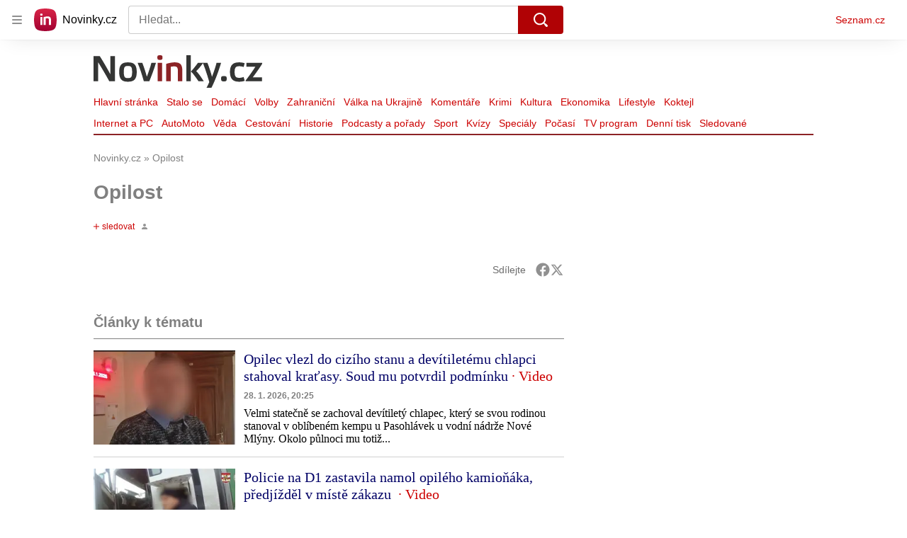

--- FILE ---
content_type: text/html; charset=utf-8
request_url: https://www.novinky.cz/tag/opilost-39082
body_size: 128441
content:
<!doctype html>
<html lang="cs"><head><meta charSet="utf-8"/><title>Opilost - Novinky</title><link data-ima-meta rel="canonical" href="https://www.novinky.cz/tag/opilost-39082" /><link data-ima-meta rel="previewimage" href="https://d39-a.sdn.cz/d_39/c_static_QJ_P/NnDBK/novinky-logo-jsonld.png" /><meta data-ima-meta name="description" content="Všechny články k tématu Opilost" /><meta data-ima-meta name="keywords" content="" /><meta data-ima-meta name="robots" content="index, follow" /><meta data-ima-meta name="viewport" content="width=device-width, initial-scale=1, minimum-scale=1, viewport-fit=cover" /><meta data-ima-meta name="twitter:title" content="Opilost - Novinky" /><meta data-ima-meta name="twitter:description" content="Všechny články k tématu Opilost" /><meta data-ima-meta name="twitter:card" content="summary" /><meta data-ima-meta name="twitter:image" content="https://d39-a.sdn.cz/d_39/c_static_QJ_P/NnDBK/novinky-logo-jsonld.png" /><meta data-ima-meta name="twitter:url" content="https://www.novinky.cz/tag/opilost-39082" /><meta data-ima-meta property="og:title" content="Opilost - Novinky" /><meta data-ima-meta property="og:description" content="Všechny články k tématu Opilost" /><meta data-ima-meta property="og:type" content="website" /><meta data-ima-meta property="og:image" content="https://d39-a.sdn.cz/d_39/c_static_QJ_P/NnDBK/novinky-logo-jsonld.png" /><meta data-ima-meta property="og:url" content="https://www.novinky.cz/tag/opilost-39082" />
<link crossorigin="anonymous" rel="manifest" href="https://d39-a.sdn.cz/d_39/c_static_gW_Q/dwVBq/site.webmanifest">
<link crossorigin="anonymous" rel="icon" href="https://d39-a.sdn.cz/d_39/c_static_gW_Q/dwVBq/favicon.ico" sizes="32x32">
<link crossorigin="anonymous" rel="icon" href="https://d39-a.sdn.cz/d_39/c_static_gW_Q/dwVBq/favicon.svg" type="image/svg+xml">
<link crossorigin="anonymous" rel="apple-touch-icon" href="https://d39-a.sdn.cz/d_39/c_static_gW_Q/dwVBq/apple-touch-icon.png">
<link rel="preload" href="https://d39-a.sdn.cz/d_39/c_static_QJ_P/NnDBK/novinky-logo.svg" as="image" type="image/svg+xml">
<link rel="preload" href="https://d39-a.sdn.cz/d_39/c_static_QJ_P/NnDBK/novinky-icon.svg" as="image" type="image/svg+xml">
<link rel="preconnect" href="https://d94-a.sdn.cz" />
<link rel="preconnect" href="https://d795-a.sdn.cz" />
<link rel="preconnect" href="https://d39-a.sdn.cz" />
<link rel="preconnect" href="https://api-web.novinky.cz" />
<meta name="seznam-wmt" content=Yv1T3rGj8LRkcJsNVi78QetZbNxO8bFT><link as="style" href="//d39-a.sdn.cz/d_39/c_static_p7_A/nPXMbbUsvqBj6FAClwFmtW2W/4b52/static/css/app.797e83c981c78d90.css" rel="preload" type="text/css" /><link href="//d39-a.sdn.cz/d_39/c_static_p7_A/nPXMbbUsvqBj6FAClwFmtW2W/4b52/static/css/app.797e83c981c78d90.css" rel="stylesheet" onerror="this.onerror=null;this.href='/pro/static/css/app.797e83c981c78d90.css';" /><script id="ima-revival-settings">(function (root) {
      root.$Debug = false;
      root.$IMA = root.$IMA || {};
      $IMA.SPA = false;
      $IMA.SPAPrefetch = false;
      $IMA.$PublicPath = "//d39-a.sdn.cz/d_39/c_static_p7_A/nPXMbbUsvqBj6FAClwFmtW2W/4b52/";
      $IMA.$RequestID = "mkwi3tew-1fm.hxjqzbwx-73815a45-f009-4210-a434-79aee536e170";
      $IMA.$Language = "cs";
      $IMA.$Env = "prod";
      $IMA.$Debug = false;
      $IMA.$Version = "7.1.0";
      $IMA.$App = {"scrambleCss":{"hashTable":[["noscroll","el","atm","focus","increasing","mol","grey","animate","ogm","post","tpl","accessibility","base","document","content","placeholder","advert","feed","separator","separator__content","carousel","carousel__container","carousel__aria","simple","timeline","page"],["","button-primary","accessibility-label","button","css-crop","label-video","label-live","position-relative","overflow","loaded","responsive","placeholder","fill","loader","loader-animation","loader-animation-black","loader-animation-white","layout-responsive","layout-fill","image","loader-center","crossdomain-service","crossdomain-service__icon","text-decorator__style--bold","text-decorator__style--italic","text-decorator__style--subscript","text-decorator__style--superscript","text-decorator__style--underline","avatar__icon","icon-mask__border","avatar","icon_author-placeholder","icon_author-placeholder--light","facebook-share","facebook-share__icon","icon","info-link","link","link-icon","label","lock--unlocked","lock--locked","lock--unavailable","login-restricted","login-restricted__dialog","login-restricted__dialog__button","login-restricted__dialog__icon","login-restricted__dialog__text","video-media-item","video-media-item__player-container","pixel","toggle","visible","toggle--disabled","toggle__switch","toggle__input","tts-info","tts-info__icon","tts-info__login-link","twitter-share","twitter-share__icon","tts-play-btn","tts-play-btn__play-btn","tts-play-btn__pause-btn","tts-play-btn__advert","tts-play-btn__duration","video-expired-poster","video-expired-poster__expire-message-container","video-expired-poster__expire-message-icon","video-expired-poster__expire-message-text","video-loading-poster","video-loading-poster--regression","accessibility-header","coin","coin__shadow","coin__reflection","coin--secondary","merkur-error","merkur-error__text","merkur-error__button","merkur-error__debug","merkur-placeholder","merkur-placeholder__loader","specificity","iframe-player","iframe-player__iframe","avatar-with-lock__lock","avatar-with-lock","lock","content-access-button__disabled","content-access-button__link","dialog-wrapper","discussion-link","discussion-link__icon","info-bubble","info-bubble__inside","info-bubble__icon","info-bubble__text","info-paragraph","info-paragraph__icon","screen-reader","image-placeholder--rounded-corners","image-placeholder--circular","text-placeholder","text-placeholder--big","text-placeholder--medium","text-placeholder--small","text-placeholder--w-100-p","text-placeholder--w-80-p","text-placeholder--w-60-p","text-placeholder--w-40-p","text-placeholder--w-15-p","seznam-like-button","seznam-discussion-link","seznam-discussion-link__icon","seznam-discussion-link__count","seznam-subscribe-button","merkur-error__icon","headline","headline-h1","headline-h2","headline-h3","headline-h6","media-item-image","media-item-image-events","media-item-image-events--no-lightbox","media-item-image-caption-box","media-item-image-caption-text","media-item-image-caption","image-placeholder","seznam-like-info-box__title","up-and-down-expand-button","up-and-down-expand-button__arrow","up-and-down-expand-button__arrow--prev","expand-button-link","advert-content","advert-container","advert","paragraph","native-advert-wrapper","gambling-warning","gambling-warning__icon","gambling-warning__text","rich-content--for-article","banner__link","banner__commercial-title","banner__tag","banner__tag-title","banner__caption-text","banner__caption-author","embed","embed__accessibility","embed__accessibility--bottom","embed--fixed-height","iframe","figure__caption--hidden","figure__caption-author","figure__paid-content","figure","xpc-product","xpc-product__inactive-product","xpc-product_active-product-info__prompt-text","xpc-product_active-product-info__teaser","xpc-product_active-product-info__login-link","xpc-product_active-product-info__title","content-access-button","gallery__preview-main-image","gallery__preview-bar","gallery__preview-image","gallery__preview-image-last","gallery__preview-background","gallery__preview-foreground","gallery__preview-rest-container","gallery__preview-rest","gallery__preview-rest-icon","gallery__image-link","gallery__image-container","gallery__images-container","gallery__advert-container","gallery__expanded-container","figure__media","link-box","link-box__link","link-box__icon","link-box__text","list","li","list-ol","login-restriction-wrapper","login-restriction-wrapper__cover","login-restriction-wrapper__dialog","login-restriction-wrapper__text","login-restriction-wrapper__button","podcast-embed","podcast-embed_placeholder","podcast-embed_placeholder__header","podcast-embed_placeholder__image","podcast-embed_placeholder__play-button","poll__answer","poll__answer-text","poll__answer-result","poll__answer-percent","poll__login","poll__login-link","poll__login-icon","poll__progress-bar","poll__progress-bar-container","poll__progress-bar-block","poll__progress-bar-hundred","poll__progress-bar-thirty","poll__progress-bar-ten","poll__progress-bar-five","poll__progress-bar-one","poll__progress-bar-point-three","poll__progress-bar-point-one","poll--disabled","quiz__question","quiz__question__title","quiz__submit-wrapper","quiz__submit-button","quiz__evaluation","quiz__evaluation__title","quiz__evaluation__description","quiz__evaluation__image","quiz__evaluation__share-buttons","quiz","quiz__form--evaluated","quiz-answer__title","quiz__question__title-image","quiz-answer","quiz-answer__label","quiz-answer__radiowrapper","icon__article-molecules-radio-button","icon__article-molecules-radio-button__dot","icon__article-molecules-radio-button__border","quiz-answer__textwrapper","quiz-answer__description","quiz-answer__text-image","quiz-answer__answer-icon","icon__article-molecules-check","quiz-answer--answered","quiz-answer--correct","quiz-answer--incorrect","show-all-button","show-all-button__button","static-content__iframe-container","table","table__table","table__cell--bold","table__cell--underline","table__cell--italic","table__cell--text-left","table__cell--text-center","table__cell--text-right","video-gallery__button","video-gallery__count","video-gallery__media-image-container","video-gallery__media-image-container--selected","video-gallery__media-label","video-gallery__media-title","video-gallery__media-source","video-gallery__scroll","video-gallery__thumb","video-gallery__thumb--selected","video-gallery__media-image","video-gallery__thumbs","video-gallery__thumbs-container","video-gallery__time","video-gallery__title","video-gallery__arrow","video-gallery__scroll--next","author_content","author_content__info-wrapper","author_content--indented","author_photos","author_photos__photo","author_subscribe-btn-modal","author_subscribe-btn-modal__btn","author_subscribe-btn-modal__icon","author_subscribe-btn-modal__modal","author-badge","author-badge__name","author-badge__photo","author-badge__role","seznam-recommends-item","seznam-recommends-item__link","seznam-recommends-item__text-box","seznam-recommends-item__title","seznam-recommends-item__image","seznam-recommends-item__image-sizer","seznam-recommends-item__service-name","seznam-recommends-item__additional-type","seznam-recommends-item__label--is-advert","seznam-recommends-item__label--is-service","seznam-recommends-item__label-link","donate","donate__button","donate__button-icon","donate__question-mark","donate-promo","donate-promo__icon","donate-promo__content","donate-promo__text","dropdown-list","dropdown-list_option-item","dropdown-list_option-item__link","dropdown-list_options-wrapper","collapsible","collapsible__summary","collapsible__icon","epub-dialog","epub-dialog__content","epub-dialog__headline","epub-dialog__icon","epub-dialog__close","epub-dialog__button","kindle-email-form","kindle-email-form__input","kindle-email-form__input--invalid","kindle-email-form__invalid","kindle-email-form__button","carousel__panel","carousel__container","carousel__container--moving","carousel__controls","carousel__controls--hidden","carousel__controls-prev","carousel__controls-next","carousel__item","carousel__item-wrapper","carousel__item-title","carousel__dot-navigation","carousel__dot-navigation-item","carousel__dot-navigation-item--active","carousel__slide-counter","carousel","lightbox","lightbox__list","lightbox__list-image","lightbox__caption","lightbox__caption--hidden","lightbox__caption-text","lightbox__caption-author","lightbox__controls","lightbox__controls-text","lightbox__controls-button","lightbox__controls-button--hidden","lightbox__controls-button--previous","lightbox__controls-button--next","lightbox__item-image","lock-label","login-wall-dialog-content","login-wall-dialog-content__icon","login-wall-dialog-content__title","login-wall-dialog-content__register","login-wall-dialog-content__register-link","paid-dialog-content","paid-dialog-content__icon","restricted-content-dialog","restricted-content-dialog--align-to-top","restricted-content-dialog--align-to-bottom","restricted-content-dialog--fix-to-window","restricted-content-dialog--static","restricted-content","xpc-product_active-product-info__author","xpc-product_active-product-info__description","xpc-product_active-product-info__unlocked","xpc-product_active-product-info__unlocked-icon","xpc-product_active-product-info__unlocked-text","xpc-product__loader-teaser","seo-footer","seo-footer__group","seo-footer__item","seo-footer__link","seo-footer__list","seo-footer__logo","seo-footer__separator","seo-footer__title","seo-footer__group--additional","epub-button","epub-button__icon","epub-button__button","epub-button__dropdown","dropdown-list__option","dropdown-list__option-link","dropdown-list--open","epub-button__shade","social-share-buttons","social-share-buttons__share-button","icon__atoms-facebook","icon__atoms-twitter","social-share-popover","social-share-popover__icon","social-share-popover__button","social-share-popover__dropdown","shared-timeline__title","shared-timeline__articles-wrapper","shared-timeline-item__link","shared-timeline-item__media","shared-timeline-item__title","shared-timeline-item__bottom-gradient","subscription-placeholder","subscription-placeholder__headline","subscription-placeholder__headline--no-image","subscription-placeholder__picture","subscription-placeholder__login","assign-email","assign-email__button","assign-email__diff-acc-prompt","edit-link","restriction-wrapper","restriction-wrapper__embed-cover","facebook-post","tiktok-post__wrapper","timeline","rich-content","banner","document-link","gallery","infobox","merkur-widget","poll-wrapper","quote","twitter-tweet","item__rich-content","figure__caption","social-instagram","instagram-post","table__body","quiz__encouragement-to-share","quiz__encouragement-to-submit","rich-content--for-infobox","quiz__answer","banner--commercial","banner__caption","embed__caption","infobox__title","list-ul","text-decorator","poll","poll__question","poll__answers","poll__votes-count","quiz__evaluation__results","quiz__answer__text-image","table__cell","table__cell--predefined-style-0","table__cell--predefined-style-1","table__cell--predefined-style-2","quote__footer","quote__quote","quote__author","quote__date","author_names__name","author","footer-items","footer-items__list","footer-items_list-item__list","footer-items_list-item__separator","footer-items_list-item__link","document-link__content","document-link__section","document-link__headline-link","document-link__headline","document-link__image","document-link__image--advert","document-link__text","document-link--section-top","track-visibility","document-link-advert","poll-wrapper__title","aria-live","advert-layout","advert-sticky","advert-skyscraper","advert-sponsor","advert-really-sticky","advert-not-available","advert-align-to-top","advert-align-to-bottom","advert-fix-to-window","royalty-sidebar","advert-adaptable","advert-repeating","branding-static-advert","branding-static-advert-sklik","advert-leaderboard","advert-branding","branding-sizer--auto","date-of-publication","date-of-publication__item","document-summary","document-summary__ai-model","document-summary__first-line","document-summary__info","document-summary__info-icon","document-summary__title","text-to-speech","text-to-speech--active","text-to-speech__width-container","text-to-speech__close-button","article-author","article-author__authors-labels","article-author__info-paragraph","article-author__","article-author__button-slot-before","article-author__button-slot-after","article-author__social-wrapper","article-author__tts-wrapper","author--multiple-authors","article-author-header","article-author-header--two-rows","article-author-header--large-author","article-author-header__top","article-author-header__top--column","article-author-header__top--row","article-author-header__top--multiple-authors","article-author-header__authors-labels","article-author-header__labels","article-author-header__button-slot-before","article-author-header__button-slot-after","article-author-header__social-wrapper","article-author-header__tts-wrapper","article-author-header__avatar","article-author-header__name","article-author-header__role","article-author-header__large-authors-labels","author-box","author-box__photo","author-box__actions","author-box__name","author-box__social-links","author-box__social-link","author-box__paragraph","author-box__role","author-box__bio","author-box__right-top-container","author-box__right-container","icon_author-placeholder--dark","author-box__photo-with-border","icon-mask","authors-directory_author-breadcrumbs","authors-directory_author-breadcrumbs__title","authors-directory_author-breadcrumbs__letter","authors-directory_author-breadcrumbs__letter--link","authors-directory_author-breadcrumbs__letter--active","authors-directory","authors-directory__list","breadcrumb-navigation","breadcrumb-navigation__link","seznam-recommends__content","native-advert","seznam-recommends__item","headline--left","headline--center","headline--right","debug","author-xpc-products__section-title","seo-footer__seznam-logo","share-bar","share-bar__bubble","share-bar__bubble--without-like-button","share-bar__like","share-bar__discussion","share-bar__left","share-bar__right","share-bar__share","share-bar__share-buttons","share-bar__text","share-bar__text--hidden-on-mobile","subscribe","subscribe__button","subscribe-info","szn-discussion","related-tags__title","related-tags__item","related-tags__tag","leaderboard-timeline","shared-timeline__article","shared-timeline__item-placeholder","skyscraper-timeline","age-restriction-dialog","age-restriction-dialog__wrapper","age-restriction-dialog__arrow","age-restriction-dialog__body","age-restriction-dialog__body--storybook","age-restriction-dialog__content","age-restriction-dialog__logo","age-restriction-dialog__title","age-restriction-dialog_login-link","age-restriction-dialog_login-link__info","age-restriction-dialog_login-link__info-link","branding-layout","branding-loader","branding-sizer","branding-advert-code-iframe","branding-advert-creative","branding-advert-creative-background","branding-advert-iframe","branding-advert-iframe-2000","branding-page-content","branding-is-branding-shown","branding-narrow","branding__paw-container","shared-timeline","advert-mobile-square","advert-mobile-square-640","article-perex","date-of-publication__updated","content","main-media","szn-premium","szn-premium__icon--placeholder","szn-premium__text--placeholder","szn-premium__text__description","article-author__labels","article-author-header__discussion-link","seznam-recommends","related-tags","article-layout","article-content","article-container","article","article-header","article-header__prefix","article-header__heading","article-header__label","article-backlink","article-backlink__icon","article-backlink__link","article-poll","article-poll__article-label","article-poll__article-link","carousel__title","daily-press__block","press-block","press-block__server-title","press-block__server-link","press-block__links","press-block__link","press-placeholder","footer","footer__copyright","footer__copyright-item","header","header__logo","header__menu-item","header__menu-item--active","header__menu","header__menu--first-row","service-logo","service-logo__title","service-logo__image","link-group","link-group__item","link-group__link","section-box","external-box","related-documents","related-documents__title","related-documents__item","secondary-menu","secondary-menu-item","secondary-menu-item__link","secondary-menu-item__link--active","box","box__above","box__middle","box__caption","box__side","box--large","box--small","box__title","external-box__headline","section-box__headline","section-box--small","subsections-menu","subsections-menu__item","subsections-menu__link","subsections-menu__link--active","item","item__image","item__title","item--stalo-se","wrapper","video-native","item--flash-title","item--flash-link","item--flash-description","item--flash","item__body","item__subtitle","item--commercial__description","item--comment","item__description","item__caption","item__caption-link","item--caption-right","item--caption-top","item--caption-bottom","timeline__arrow","timeline__arrow--prev","timeline__screen-reader","timeline--stalo-se","timeline--story-timeline","timeline_expand--next","timeline_expand","-touching","status","carousel-item","carousel-item__wrapper","carousel-item__image","carousel-item__video","carousel-item__link","carousel-item__arrow","carousel-item__author","seznam-discussion-link__text","carousel-control","carousel-control__prev","carousel-control__next","carousel__skip","title","headline-h5","top-stories","top-stories--desktop","top-stories--default","top-stories--large","top-stories-description","top-stories-description__date","top-stories-item","top-stories-item--first","top-stories-item--desktop","item--caption-left","top-stories-placeholder","top-stories-placeholder--desktop","top-stories-placeholder--extraLarge","item--with-content","item__aside","item__time","item__content","error","error__img","error__headline","error__link","error__void","landing-page","king-container","king-content","king-sidebar","king-sidebar-container","king-middle-container","royalty-main","royalty-layout","royalty-vendor-bottom","royalty-wideHeader","royalty-header","royalty-footer","royalty","royalty-branding","authors","crossdomain-carousel","seolinks-group","daily-press","article-poll__label","merkur","merkur-slot","hp-box","feed","molecule-wrapper","empty-space","search-menu","add-comment","advert-article-sklik-outstream"]]},"features":{"noIndex":false,"discussionLide":true,"allowedABTests":true,"isWebPSupported":true,"isAvifSupported":false},"externalApiUrl":"https://api-web.novinky.cz/v1","sznApiConfigs":{"currentEnv":[{"name":"zpravy","externalUrl":"https://api-web.seznamzpravy.cz/v1","apiExternalUrl":"https://api-external.seznamzpravy.cz/v1"},{"name":"novinky","externalUrl":"https://api-web.novinky.cz/v1","apiExternalUrl":"https://api-external.novinky.cz/v1"},{"name":"pocasi","externalUrl":"https://api-web.pocasi.seznam.cz/v1"},{"name":"weatherApi","externalUrl":"https://wapi.pocasi.seznam.cz/v2"},{"name":"xfeed","externalUrl":"https://api-web.clanky.seznam.cz/v1","apiExternalUrl":"https://api-external.clanky.seznam.cz/v1"},{"name":"super","externalUrl":"https://api-web.super.cz/v1","apiExternalUrl":"https://api-external.super.cz/v1"},{"name":"prozeny","externalUrl":"https://api-web.prozeny.cz/v1","apiExternalUrl":"https://api-external.prozeny.cz/v1"},{"name":"garaz","externalUrl":"https://api-web.garaz.cz/v1","apiExternalUrl":"https://api-external.garaz.cz/v1"},{"name":"sport","externalUrl":"https://api-web.sport.cz/v1","apiExternalUrl":"https://api-external.sport.cz/v1"},{"name":"blogy","externalUrl":"https://api-web.medium.seznam.cz/v1","apiExternalUrl":"https://api-external.medium.seznam.cz/v1"},{"name":"campus","externalUrl":"https://api-web.campus.seznamzpravy.cz/v1"},{"name":"seoApi","externalUrl":"https://share.seznam.cz/seoapi/public"},{"name":"xpc","externalUrl":"https://share.seznam.cz/xpc/v1/api/public"}],"prod":[{"name":"zpravy","externalUrl":"https://api-web.seznamzpravy.cz/v1","apiExternalUrl":"https://api-external.seznamzpravy.cz/v1"},{"name":"novinky","externalUrl":"https://api-web.novinky.cz/v1","apiExternalUrl":"https://api-external.novinky.cz/v1"},{"name":"pocasi","externalUrl":"https://api-web.pocasi.seznam.cz/v1"},{"name":"weatherApi","externalUrl":"https://wapi.pocasi.seznam.cz/v2"},{"name":"xfeed","externalUrl":"https://api-web.clanky.seznam.cz/v1","apiExternalUrl":"https://api-external.clanky.seznam.cz/v1"},{"name":"super","externalUrl":"https://api-web.super.cz/v1","apiExternalUrl":"https://api-external.super.cz/v1"},{"name":"prozeny","externalUrl":"https://api-web.prozeny.cz/v1","apiExternalUrl":"https://api-external.prozeny.cz/v1"},{"name":"garaz","externalUrl":"https://api-web.garaz.cz/v1","apiExternalUrl":"https://api-external.garaz.cz/v1"},{"name":"sport","externalUrl":"https://api-web.sport.cz/v1","apiExternalUrl":"https://api-external.sport.cz/v1"},{"name":"blogy","externalUrl":"https://api-web.medium.seznam.cz/v1","apiExternalUrl":"https://api-external.medium.seznam.cz/v1"},{"name":"campus","externalUrl":"https://api-web.campus.seznamzpravy.cz/v1"},{"name":"seoApi","externalUrl":"https://share.seznam.cz/seoapi/public"},{"name":"xpc","externalUrl":"https://share.seznam.cz/xpc/v1/api/public"}]},"userFlags":{"sbr":false}};
      $IMA.$Protocol = "https:";
      $IMA.$Host = "www.novinky.cz";
      $IMA.$Root = "";
      $IMA.$LanguagePartPath = "";
    })(typeof window !== 'undefined' && window !== null ? window : global);
    </script>
    <script>
      window.$IMA = window.$IMA || {};
      window.$IMA.Runner = {
        onError: function (error) {
          if (window.$Debug) {
            if (window.__IMA_HMR && window.__IMA_HMR.emitter) {
              window.__IMA_HMR.emitter.emit('error', { error: error });
            } else {
              console.error(error);
            }
          }

          fetch('https://share.seznam.cz/report/novinky/web', {
            method: 'POST',
            headers: {
              'Content-Type': 'application/json'
            },
            body: JSON.stringify({
              $type: 'error:runner',
              referrer: document.referrer,
              url: location.href,
              params: {},
              name: error.name,
              message: error.message,
              stack: error.stack
            })
          });
        },
        onUnsupported: function () {
          fetch('https://share.seznam.cz/report/novinky/web', {
            method: 'POST',
            headers: {
              'Content-Type': 'application/json'
            },
            body: JSON.stringify({
              $type: 'client:legacy',
              unsupported: true
            })
          });
        },
      };

      if (!window.fetch) {
        window.$IMA.Runner.scripts = ['https://d50-a.sdn.cz/d_50/c_static_gZ_D/fRbG8/js/fetch-polyfill.js'];
      }
    </script>
    <script id="ima-runner">(function (root) {
  /**
   * Simple es5-compatible Object.assign polyfill.
   * Credits goes to MDN.
   */
  function assign(target) {
    var to = Object(target);

    for (var index = 1; index < arguments.length; index++) {
      var nextSource = arguments[index];

      if (nextSource != null) {
        for (var nextKey in nextSource) {
          if (Object.prototype.hasOwnProperty.call(nextSource, nextKey)) {
            to[nextKey] = nextSource[nextKey];
          }
        }
      }
    }

    return to;
  }

  /**
   * $IMA.Runner can be completely overridden, so we have to shallow merge
   * potential existing object with the default runner.
   */
  root.$IMA = root.$IMA || {};
  root.$IMA.Runner = assign(
    {
      isEsVersion: false,
      scriptResources: JSON.parse('{\"scripts\":[[\"//d39-a.sdn.cz/d_39/c_static_p7_A/nPXMbbUsvqBj6FAClwFmtW2W/4b52/static/js/app.bundle.e4f274467dfeaf9d.js\",{\"async\":\"\",\"crossorigin\":\"anonymous\",\"fallback\":\"/pro/static/js/app.bundle.e4f274467dfeaf9d.js\"}],[\"//d39-a.sdn.cz/d_39/c_static_p7_A/nPXMbbUsvqBj6FAClwFmtW2W/4b52/static/js/locale/cs.3312869518cdabd0.js\",{\"async\":\"\",\"crossorigin\":\"anonymous\",\"fallback\":\"/pro/static/js/locale/cs.3312869518cdabd0.js\"}]],\"esScripts\":[[\"//d39-a.sdn.cz/d_39/c_static_p7_A/nPXMbbUsvqBj6FAClwFmtW2W/4b52/static/js.es/app.bundle.d0c9965fe0eb0f85.js\",{\"async\":\"\",\"crossorigin\":\"anonymous\",\"fallback\":\"/pro/static/js.es/app.bundle.d0c9965fe0eb0f85.js\"}],[\"//d39-a.sdn.cz/d_39/c_static_p7_A/nPXMbbUsvqBj6FAClwFmtW2W/4b52/static/js.es/locale/cs.28dfa48f1c7bcaa3.js\",{\"async\":\"\",\"crossorigin\":\"anonymous\",\"fallback\":\"/pro/static/js.es/locale/cs.28dfa48f1c7bcaa3.js\"}]]}'),
      scripts: [],
      loadedScripts: [],
      testScripts: {
        scripts: [
          // es2018 env test scripts
          'return typeof AbortController !== "undefined"',
          'return (() => { const o = { t: 1 }; return { ...o }; })() && (async () => ({}))() && !!Object.values',
        ],
        esScripts: [
          // es2024 env test scripts
          'return typeof Promise.withResolvers === "function"',
          'return typeof Object.groupBy === "function"',
        ]
      },

      /**
       * Handles creation of script elements and their injection to the DOM.
       * It also takes care of testing the browser environment and determining
       * what version should be loaded.
       */
      initScripts: function () {
        var runner = root.$IMA.Runner;
        var scriptsRoot = root.document.head;

        function testScript(snippet) {
          try {
            var fn = new Function(snippet);
            var result = fn();

            return !!result;
          } catch (e) {
            return false;
          }
        }

        /**
         * Handles script element creation and its insertion
         * to the dom (div#script element). Works with simple string
         * as src or ['src', { options }] format.
         */
        function createScript(source) {
          var scriptEl = root.document.createElement('script');

          if (typeof source === 'string') {
            scriptEl.src = source;
          } else {
            var src = source[0];
            var options = source[1];

            scriptEl.src = src;

            Object.keys(options).forEach(function (attr) {
              if (attr === 'fallback' && options.fallback) {
                scriptEl.onerror = function () {
                  var optionsCopy = {};

                  // Create options copy and skip fallback
                  Object.keys(options).forEach(function (attr) {
                    if (attr !== 'fallback') {
                      optionsCopy[attr] = options[attr];
                    }
                  });

                  createScript([options.fallback, optionsCopy]);
                };
              } else {
                scriptEl.setAttribute(attr, options[attr]);
              }
            });
          }

          scriptEl.onload = function () {
            runner.onLoad(source);
          };

          scriptsRoot.appendChild(scriptEl);
        }

        /**
         * Sets concrete scripts to the runner based on the currently
         * supported ecma script version. Fallback to legacy scripts if
         * there are no sources for the newer versions.
         */
        if (
          runner.scriptResources.esScripts &&
          runner.testScripts.esScripts.every(testScript)
          
        ) {
          runner.isEsVersion = true;
          Array.prototype.push.apply(runner.scripts, runner.scriptResources.esScripts);
        } else if (
          runner.scriptResources.scripts &&
          runner.testScripts.scripts.every(testScript)
        ) {
          Array.prototype.push.apply(runner.scripts, runner.scriptResources.scripts);
        } else {
          // Don't create scripts and execute runtime on unsupported environments.
          return runner.onUnsupported();
        }

        // Create script tags
        if (Array.isArray(runner.scripts)) {
          runner.scripts.forEach(createScript);
        }
      },

      /**
       * Executes the appropriate runtime based on the current
       * es environment after all scripts are loaded. The {esRuntime} and
       * {runtime} placeholders are replaced with the actual runtime code
       * at the build time.
       */
      run: function () {
        var runner = root.$IMA.Runner;

        try {
          /**
           * We need to wrap both runtime codes in a string and execute the function
           * since the code can contain some legacy incompatible syntax, which would
           * break the legacy (not supported) JS interpreters.
           */
          if (runner.isEsVersion) {
            new Function('/******/ (() => { // webpackBootstrap\n/******/ \t\"use strict\";\n/******/ \tvar __webpack_modules__ = ({});\n/************************************************************************/\n/******/ \t// The module cache\n/******/ \tvar __webpack_module_cache__ = {};\n/******/ \t\n/******/ \t// The require function\n/******/ \tfunction __webpack_require__(moduleId) {\n/******/ \t\t// Check if module is in cache\n/******/ \t\tvar cachedModule = __webpack_module_cache__[moduleId];\n/******/ \t\tif (cachedModule !== undefined) {\n/******/ \t\t\treturn cachedModule.exports;\n/******/ \t\t}\n/******/ \t\t// Create a new module (and put it into the cache)\n/******/ \t\tvar module = __webpack_module_cache__[moduleId] = {\n/******/ \t\t\tid: moduleId,\n/******/ \t\t\tloaded: false,\n/******/ \t\t\texports: {}\n/******/ \t\t};\n/******/ \t\n/******/ \t\t// Execute the module function\n/******/ \t\t__webpack_modules__[moduleId].call(module.exports, module, module.exports, __webpack_require__);\n/******/ \t\n/******/ \t\t// Flag the module as loaded\n/******/ \t\tmodule.loaded = true;\n/******/ \t\n/******/ \t\t// Return the exports of the module\n/******/ \t\treturn module.exports;\n/******/ \t}\n/******/ \t\n/******/ \t// expose the modules object (__webpack_modules__)\n/******/ \t__webpack_require__.m = __webpack_modules__;\n/******/ \t\n/************************************************************************/\n/******/ \t/* webpack/runtime/chunk loaded */\n/******/ \t(() => {\n/******/ \t\tvar deferred = [];\n/******/ \t\t__webpack_require__.O = (result, chunkIds, fn, priority) => {\n/******/ \t\t\tif(chunkIds) {\n/******/ \t\t\t\tpriority = priority || 0;\n/******/ \t\t\t\tfor(var i = deferred.length; i > 0 && deferred[i - 1][2] > priority; i--) deferred[i] = deferred[i - 1];\n/******/ \t\t\t\tdeferred[i] = [chunkIds, fn, priority];\n/******/ \t\t\t\treturn;\n/******/ \t\t\t}\n/******/ \t\t\tvar notFulfilled = Infinity;\n/******/ \t\t\tfor (var i = 0; i < deferred.length; i++) {\n/******/ \t\t\t\tvar [chunkIds, fn, priority] = deferred[i];\n/******/ \t\t\t\tvar fulfilled = true;\n/******/ \t\t\t\tfor (var j = 0; j < chunkIds.length; j++) {\n/******/ \t\t\t\t\tif ((priority & 1 === 0 || notFulfilled >= priority) && Object.keys(__webpack_require__.O).every((key) => (__webpack_require__.O[key](chunkIds[j])))) {\n/******/ \t\t\t\t\t\tchunkIds.splice(j--, 1);\n/******/ \t\t\t\t\t} else {\n/******/ \t\t\t\t\t\tfulfilled = false;\n/******/ \t\t\t\t\t\tif(priority < notFulfilled) notFulfilled = priority;\n/******/ \t\t\t\t\t}\n/******/ \t\t\t\t}\n/******/ \t\t\t\tif(fulfilled) {\n/******/ \t\t\t\t\tdeferred.splice(i--, 1)\n/******/ \t\t\t\t\tvar r = fn();\n/******/ \t\t\t\t\tif (r !== undefined) result = r;\n/******/ \t\t\t\t}\n/******/ \t\t\t}\n/******/ \t\t\treturn result;\n/******/ \t\t};\n/******/ \t})();\n/******/ \t\n/******/ \t/* webpack/runtime/compat get default export */\n/******/ \t(() => {\n/******/ \t\t// getDefaultExport function for compatibility with non-harmony modules\n/******/ \t\t__webpack_require__.n = (module) => {\n/******/ \t\t\tvar getter = module && module.__esModule ?\n/******/ \t\t\t\t() => (module[\'default\']) :\n/******/ \t\t\t\t() => (module);\n/******/ \t\t\t__webpack_require__.d(getter, { a: getter });\n/******/ \t\t\treturn getter;\n/******/ \t\t};\n/******/ \t})();\n/******/ \t\n/******/ \t/* webpack/runtime/define property getters */\n/******/ \t(() => {\n/******/ \t\t// define getter functions for harmony exports\n/******/ \t\t__webpack_require__.d = (exports, definition) => {\n/******/ \t\t\tfor(var key in definition) {\n/******/ \t\t\t\tif(__webpack_require__.o(definition, key) && !__webpack_require__.o(exports, key)) {\n/******/ \t\t\t\t\tObject.defineProperty(exports, key, { enumerable: true, get: definition[key] });\n/******/ \t\t\t\t}\n/******/ \t\t\t}\n/******/ \t\t};\n/******/ \t})();\n/******/ \t\n/******/ \t/* webpack/runtime/ensure chunk */\n/******/ \t(() => {\n/******/ \t\t__webpack_require__.f = {};\n/******/ \t\t// This file contains only the entry chunk.\n/******/ \t\t// The chunk loading function for additional chunks\n/******/ \t\t__webpack_require__.e = (chunkId) => {\n/******/ \t\t\treturn Promise.all(Object.keys(__webpack_require__.f).reduce((promises, key) => {\n/******/ \t\t\t\t__webpack_require__.f[key](chunkId, promises);\n/******/ \t\t\t\treturn promises;\n/******/ \t\t\t}, []));\n/******/ \t\t};\n/******/ \t})();\n/******/ \t\n/******/ \t/* webpack/runtime/get javascript chunk filename */\n/******/ \t(() => {\n/******/ \t\t// This function allow to reference async chunks\n/******/ \t\t__webpack_require__.u = (chunkId) => {\n/******/ \t\t\t// return url for filenames not based on template\n/******/ \t\t\tif (chunkId === \"vendors\") return \"static/js.es/chunk.\" + chunkId + \".cf299122f8887c44.js\";\n/******/ \t\t\t// return url for filenames based on template\n/******/ \t\t\treturn undefined;\n/******/ \t\t};\n/******/ \t})();\n/******/ \t\n/******/ \t/* webpack/runtime/get mini-css chunk filename */\n/******/ \t(() => {\n/******/ \t\t// This function allow to reference async chunks\n/******/ \t\t__webpack_require__.miniCssF = (chunkId) => {\n/******/ \t\t\t// return url for filenames based on template\n/******/ \t\t\treturn undefined;\n/******/ \t\t};\n/******/ \t})();\n/******/ \t\n/******/ \t/* webpack/runtime/hasOwnProperty shorthand */\n/******/ \t(() => {\n/******/ \t\t__webpack_require__.o = (obj, prop) => (Object.prototype.hasOwnProperty.call(obj, prop))\n/******/ \t})();\n/******/ \t\n/******/ \t/* webpack/runtime/load script */\n/******/ \t(() => {\n/******/ \t\tvar inProgress = {};\n/******/ \t\tvar dataWebpackPrefix = \"novinky-web:\";\n/******/ \t\t// loadScript function to load a script via script tag\n/******/ \t\t__webpack_require__.l = (url, done, key, chunkId) => {\n/******/ \t\t\tif(inProgress[url]) { inProgress[url].push(done); return; }\n/******/ \t\t\tvar script, needAttach;\n/******/ \t\t\tif(key !== undefined) {\n/******/ \t\t\t\tvar scripts = document.getElementsByTagName(\"script\");\n/******/ \t\t\t\tfor(var i = 0; i < scripts.length; i++) {\n/******/ \t\t\t\t\tvar s = scripts[i];\n/******/ \t\t\t\t\tif(s.getAttribute(\"src\") == url || s.getAttribute(\"data-webpack\") == dataWebpackPrefix + key) { script = s; break; }\n/******/ \t\t\t\t}\n/******/ \t\t\t}\n/******/ \t\t\tif(!script) {\n/******/ \t\t\t\tneedAttach = true;\n/******/ \t\t\t\tscript = document.createElement(\'script\');\n/******/ \t\t\n/******/ \t\t\t\tscript.charset = \'utf-8\';\n/******/ \t\t\t\tif (__webpack_require__.nc) {\n/******/ \t\t\t\t\tscript.setAttribute(\"nonce\", __webpack_require__.nc);\n/******/ \t\t\t\t}\n/******/ \t\t\t\tscript.setAttribute(\"data-webpack\", dataWebpackPrefix + key);\n/******/ \t\t\n/******/ \t\t\t\tscript.src = url;\n/******/ \t\t\t}\n/******/ \t\t\tinProgress[url] = [done];\n/******/ \t\t\tvar onScriptComplete = (prev, event) => {\n/******/ \t\t\t\t// avoid mem leaks in IE.\n/******/ \t\t\t\tscript.onerror = script.onload = null;\n/******/ \t\t\t\tclearTimeout(timeout);\n/******/ \t\t\t\tvar doneFns = inProgress[url];\n/******/ \t\t\t\tdelete inProgress[url];\n/******/ \t\t\t\tscript.parentNode && script.parentNode.removeChild(script);\n/******/ \t\t\t\tdoneFns && doneFns.forEach((fn) => (fn(event)));\n/******/ \t\t\t\tif(prev) return prev(event);\n/******/ \t\t\t}\n/******/ \t\t\tvar timeout = setTimeout(onScriptComplete.bind(null, undefined, { type: \'timeout\', target: script }), 120000);\n/******/ \t\t\tscript.onerror = onScriptComplete.bind(null, script.onerror);\n/******/ \t\t\tscript.onload = onScriptComplete.bind(null, script.onload);\n/******/ \t\t\tneedAttach && document.head.appendChild(script);\n/******/ \t\t};\n/******/ \t})();\n/******/ \t\n/******/ \t/* webpack/runtime/make namespace object */\n/******/ \t(() => {\n/******/ \t\t// define __esModule on exports\n/******/ \t\t__webpack_require__.r = (exports) => {\n/******/ \t\t\tif(typeof Symbol !== \'undefined\' && Symbol.toStringTag) {\n/******/ \t\t\t\tObject.defineProperty(exports, Symbol.toStringTag, { value: \'Module\' });\n/******/ \t\t\t}\n/******/ \t\t\tObject.defineProperty(exports, \'__esModule\', { value: true });\n/******/ \t\t};\n/******/ \t})();\n/******/ \t\n/******/ \t/* webpack/runtime/node module decorator */\n/******/ \t(() => {\n/******/ \t\t__webpack_require__.nmd = (module) => {\n/******/ \t\t\tmodule.paths = [];\n/******/ \t\t\tif (!module.children) module.children = [];\n/******/ \t\t\treturn module;\n/******/ \t\t};\n/******/ \t})();\n/******/ \t\n/******/ \t/* webpack/runtime/publicPath */\n/******/ \t(() => {\n/******/ \t\t__webpack_require__.p = \"/pro/\";\n/******/ \t})();\n/******/ \t\n/******/ \t/* webpack/runtime/jsonp chunk loading */\n/******/ \t(() => {\n/******/ \t\t// no baseURI\n/******/ \t\t\n/******/ \t\t// object to store loaded and loading chunks\n/******/ \t\t// undefined = chunk not loaded, null = chunk preloaded/prefetched\n/******/ \t\t// [resolve, reject, Promise] = chunk loading, 0 = chunk loaded\n/******/ \t\tvar installedChunks = {\n/******/ \t\t\t\"runtime\": 0\n/******/ \t\t};\n/******/ \t\t\n/******/ \t\t__webpack_require__.f.j = (chunkId, promises) => {\n/******/ \t\t\t\t// JSONP chunk loading for javascript\n/******/ \t\t\t\tvar installedChunkData = __webpack_require__.o(installedChunks, chunkId) ? installedChunks[chunkId] : undefined;\n/******/ \t\t\t\tif(installedChunkData !== 0) { // 0 means \"already installed\".\n/******/ \t\t\n/******/ \t\t\t\t\t// a Promise means \"currently loading\".\n/******/ \t\t\t\t\tif(installedChunkData) {\n/******/ \t\t\t\t\t\tpromises.push(installedChunkData[2]);\n/******/ \t\t\t\t\t} else {\n/******/ \t\t\t\t\t\tif(\"runtime\" != chunkId) {\n/******/ \t\t\t\t\t\t\t// setup Promise in chunk cache\n/******/ \t\t\t\t\t\t\tvar promise = new Promise((resolve, reject) => (installedChunkData = installedChunks[chunkId] = [resolve, reject]));\n/******/ \t\t\t\t\t\t\tpromises.push(installedChunkData[2] = promise);\n/******/ \t\t\n/******/ \t\t\t\t\t\t\t// start chunk loading\n/******/ \t\t\t\t\t\t\tvar url = __webpack_require__.p + __webpack_require__.u(chunkId);\n/******/ \t\t\t\t\t\t\t// create error before stack unwound to get useful stacktrace later\n/******/ \t\t\t\t\t\t\tvar error = new Error();\n/******/ \t\t\t\t\t\t\tvar loadingEnded = (event) => {\n/******/ \t\t\t\t\t\t\t\tif(__webpack_require__.o(installedChunks, chunkId)) {\n/******/ \t\t\t\t\t\t\t\t\tinstalledChunkData = installedChunks[chunkId];\n/******/ \t\t\t\t\t\t\t\t\tif(installedChunkData !== 0) installedChunks[chunkId] = undefined;\n/******/ \t\t\t\t\t\t\t\t\tif(installedChunkData) {\n/******/ \t\t\t\t\t\t\t\t\t\tvar errorType = event && (event.type === \'load\' ? \'missing\' : event.type);\n/******/ \t\t\t\t\t\t\t\t\t\tvar realSrc = event && event.target && event.target.src;\n/******/ \t\t\t\t\t\t\t\t\t\terror.message = \'Loading chunk \' + chunkId + \' failed.\\n(\' + errorType + \': \' + realSrc + \')\';\n/******/ \t\t\t\t\t\t\t\t\t\terror.name = \'ChunkLoadError\';\n/******/ \t\t\t\t\t\t\t\t\t\terror.type = errorType;\n/******/ \t\t\t\t\t\t\t\t\t\terror.request = realSrc;\n/******/ \t\t\t\t\t\t\t\t\t\tinstalledChunkData[1](error);\n/******/ \t\t\t\t\t\t\t\t\t}\n/******/ \t\t\t\t\t\t\t\t}\n/******/ \t\t\t\t\t\t\t};\n/******/ \t\t\t\t\t\t\t__webpack_require__.l(url, loadingEnded, \"chunk-\" + chunkId, chunkId);\n/******/ \t\t\t\t\t\t} else installedChunks[chunkId] = 0;\n/******/ \t\t\t\t\t}\n/******/ \t\t\t\t}\n/******/ \t\t};\n/******/ \t\t\n/******/ \t\t// no prefetching\n/******/ \t\t\n/******/ \t\t// no preloaded\n/******/ \t\t\n/******/ \t\t// no HMR\n/******/ \t\t\n/******/ \t\t// no HMR manifest\n/******/ \t\t\n/******/ \t\t__webpack_require__.O.j = (chunkId) => (installedChunks[chunkId] === 0);\n/******/ \t\t\n/******/ \t\t// install a JSONP callback for chunk loading\n/******/ \t\tvar webpackJsonpCallback = (parentChunkLoadingFunction, data) => {\n/******/ \t\t\tvar [chunkIds, moreModules, runtime] = data;\n/******/ \t\t\t// add \"moreModules\" to the modules object,\n/******/ \t\t\t// then flag all \"chunkIds\" as loaded and fire callback\n/******/ \t\t\tvar moduleId, chunkId, i = 0;\n/******/ \t\t\tif(chunkIds.some((id) => (installedChunks[id] !== 0))) {\n/******/ \t\t\t\tfor(moduleId in moreModules) {\n/******/ \t\t\t\t\tif(__webpack_require__.o(moreModules, moduleId)) {\n/******/ \t\t\t\t\t\t__webpack_require__.m[moduleId] = moreModules[moduleId];\n/******/ \t\t\t\t\t}\n/******/ \t\t\t\t}\n/******/ \t\t\t\tif(runtime) var result = runtime(__webpack_require__);\n/******/ \t\t\t}\n/******/ \t\t\tif(parentChunkLoadingFunction) parentChunkLoadingFunction(data);\n/******/ \t\t\tfor(;i < chunkIds.length; i++) {\n/******/ \t\t\t\tchunkId = chunkIds[i];\n/******/ \t\t\t\tif(__webpack_require__.o(installedChunks, chunkId) && installedChunks[chunkId]) {\n/******/ \t\t\t\t\tinstalledChunks[chunkId][0]();\n/******/ \t\t\t\t}\n/******/ \t\t\t\tinstalledChunks[chunkId] = 0;\n/******/ \t\t\t}\n/******/ \t\t\treturn __webpack_require__.O(result);\n/******/ \t\t}\n/******/ \t\t\n/******/ \t\tvar chunkLoadingGlobal = globalThis[\"webpackChunknovinky_web\"] = globalThis[\"webpackChunknovinky_web\"] || [];\n/******/ \t\tchunkLoadingGlobal.forEach(webpackJsonpCallback.bind(null, 0));\n/******/ \t\tchunkLoadingGlobal.push = webpackJsonpCallback.bind(null, chunkLoadingGlobal.push.bind(chunkLoadingGlobal));\n/******/ \t})();\n/******/ \t\n/************************************************************************/\n/******/ \t\n/******/ \t\n/******/ })()\n;')();
          } else {
            new Function('/******/ (() => { // webpackBootstrap\n/******/ \t\"use strict\";\n/******/ \tvar __webpack_modules__ = ({});\n/************************************************************************/\n/******/ \t// The module cache\n/******/ \tvar __webpack_module_cache__ = {};\n/******/ \t\n/******/ \t// The require function\n/******/ \tfunction __webpack_require__(moduleId) {\n/******/ \t\t// Check if module is in cache\n/******/ \t\tvar cachedModule = __webpack_module_cache__[moduleId];\n/******/ \t\tif (cachedModule !== undefined) {\n/******/ \t\t\treturn cachedModule.exports;\n/******/ \t\t}\n/******/ \t\t// Create a new module (and put it into the cache)\n/******/ \t\tvar module = __webpack_module_cache__[moduleId] = {\n/******/ \t\t\tid: moduleId,\n/******/ \t\t\tloaded: false,\n/******/ \t\t\texports: {}\n/******/ \t\t};\n/******/ \t\n/******/ \t\t// Execute the module function\n/******/ \t\t__webpack_modules__[moduleId].call(module.exports, module, module.exports, __webpack_require__);\n/******/ \t\n/******/ \t\t// Flag the module as loaded\n/******/ \t\tmodule.loaded = true;\n/******/ \t\n/******/ \t\t// Return the exports of the module\n/******/ \t\treturn module.exports;\n/******/ \t}\n/******/ \t\n/******/ \t// expose the modules object (__webpack_modules__)\n/******/ \t__webpack_require__.m = __webpack_modules__;\n/******/ \t\n/************************************************************************/\n/******/ \t/* webpack/runtime/chunk loaded */\n/******/ \t(() => {\n/******/ \t\tvar deferred = [];\n/******/ \t\t__webpack_require__.O = (result, chunkIds, fn, priority) => {\n/******/ \t\t\tif(chunkIds) {\n/******/ \t\t\t\tpriority = priority || 0;\n/******/ \t\t\t\tfor(var i = deferred.length; i > 0 && deferred[i - 1][2] > priority; i--) deferred[i] = deferred[i - 1];\n/******/ \t\t\t\tdeferred[i] = [chunkIds, fn, priority];\n/******/ \t\t\t\treturn;\n/******/ \t\t\t}\n/******/ \t\t\tvar notFulfilled = Infinity;\n/******/ \t\t\tfor (var i = 0; i < deferred.length; i++) {\n/******/ \t\t\t\tvar [chunkIds, fn, priority] = deferred[i];\n/******/ \t\t\t\tvar fulfilled = true;\n/******/ \t\t\t\tfor (var j = 0; j < chunkIds.length; j++) {\n/******/ \t\t\t\t\tif ((priority & 1 === 0 || notFulfilled >= priority) && Object.keys(__webpack_require__.O).every((key) => (__webpack_require__.O[key](chunkIds[j])))) {\n/******/ \t\t\t\t\t\tchunkIds.splice(j--, 1);\n/******/ \t\t\t\t\t} else {\n/******/ \t\t\t\t\t\tfulfilled = false;\n/******/ \t\t\t\t\t\tif(priority < notFulfilled) notFulfilled = priority;\n/******/ \t\t\t\t\t}\n/******/ \t\t\t\t}\n/******/ \t\t\t\tif(fulfilled) {\n/******/ \t\t\t\t\tdeferred.splice(i--, 1)\n/******/ \t\t\t\t\tvar r = fn();\n/******/ \t\t\t\t\tif (r !== undefined) result = r;\n/******/ \t\t\t\t}\n/******/ \t\t\t}\n/******/ \t\t\treturn result;\n/******/ \t\t};\n/******/ \t})();\n/******/ \t\n/******/ \t/* webpack/runtime/compat get default export */\n/******/ \t(() => {\n/******/ \t\t// getDefaultExport function for compatibility with non-harmony modules\n/******/ \t\t__webpack_require__.n = (module) => {\n/******/ \t\t\tvar getter = module && module.__esModule ?\n/******/ \t\t\t\t() => (module[\'default\']) :\n/******/ \t\t\t\t() => (module);\n/******/ \t\t\t__webpack_require__.d(getter, { a: getter });\n/******/ \t\t\treturn getter;\n/******/ \t\t};\n/******/ \t})();\n/******/ \t\n/******/ \t/* webpack/runtime/define property getters */\n/******/ \t(() => {\n/******/ \t\t// define getter functions for harmony exports\n/******/ \t\t__webpack_require__.d = (exports, definition) => {\n/******/ \t\t\tfor(var key in definition) {\n/******/ \t\t\t\tif(__webpack_require__.o(definition, key) && !__webpack_require__.o(exports, key)) {\n/******/ \t\t\t\t\tObject.defineProperty(exports, key, { enumerable: true, get: definition[key] });\n/******/ \t\t\t\t}\n/******/ \t\t\t}\n/******/ \t\t};\n/******/ \t})();\n/******/ \t\n/******/ \t/* webpack/runtime/ensure chunk */\n/******/ \t(() => {\n/******/ \t\t__webpack_require__.f = {};\n/******/ \t\t// This file contains only the entry chunk.\n/******/ \t\t// The chunk loading function for additional chunks\n/******/ \t\t__webpack_require__.e = (chunkId) => {\n/******/ \t\t\treturn Promise.all(Object.keys(__webpack_require__.f).reduce((promises, key) => {\n/******/ \t\t\t\t__webpack_require__.f[key](chunkId, promises);\n/******/ \t\t\t\treturn promises;\n/******/ \t\t\t}, []));\n/******/ \t\t};\n/******/ \t})();\n/******/ \t\n/******/ \t/* webpack/runtime/get javascript chunk filename */\n/******/ \t(() => {\n/******/ \t\t// This function allow to reference async chunks\n/******/ \t\t__webpack_require__.u = (chunkId) => {\n/******/ \t\t\t// return url for filenames not based on template\n/******/ \t\t\tif (chunkId === \"vendors\") return \"static/js/chunk.\" + chunkId + \".923bba318039adc2.js\";\n/******/ \t\t\t// return url for filenames based on template\n/******/ \t\t\treturn undefined;\n/******/ \t\t};\n/******/ \t})();\n/******/ \t\n/******/ \t/* webpack/runtime/global */\n/******/ \t(() => {\n/******/ \t\t__webpack_require__.g = (function() {\n/******/ \t\t\tif (typeof globalThis === \'object\') return globalThis;\n/******/ \t\t\ttry {\n/******/ \t\t\t\treturn this || new Function(\'return this\')();\n/******/ \t\t\t} catch (e) {\n/******/ \t\t\t\tif (typeof window === \'object\') return window;\n/******/ \t\t\t}\n/******/ \t\t})();\n/******/ \t})();\n/******/ \t\n/******/ \t/* webpack/runtime/hasOwnProperty shorthand */\n/******/ \t(() => {\n/******/ \t\t__webpack_require__.o = (obj, prop) => (Object.prototype.hasOwnProperty.call(obj, prop))\n/******/ \t})();\n/******/ \t\n/******/ \t/* webpack/runtime/load script */\n/******/ \t(() => {\n/******/ \t\tvar inProgress = {};\n/******/ \t\tvar dataWebpackPrefix = \"novinky-web:\";\n/******/ \t\t// loadScript function to load a script via script tag\n/******/ \t\t__webpack_require__.l = (url, done, key, chunkId) => {\n/******/ \t\t\tif(inProgress[url]) { inProgress[url].push(done); return; }\n/******/ \t\t\tvar script, needAttach;\n/******/ \t\t\tif(key !== undefined) {\n/******/ \t\t\t\tvar scripts = document.getElementsByTagName(\"script\");\n/******/ \t\t\t\tfor(var i = 0; i < scripts.length; i++) {\n/******/ \t\t\t\t\tvar s = scripts[i];\n/******/ \t\t\t\t\tif(s.getAttribute(\"src\") == url || s.getAttribute(\"data-webpack\") == dataWebpackPrefix + key) { script = s; break; }\n/******/ \t\t\t\t}\n/******/ \t\t\t}\n/******/ \t\t\tif(!script) {\n/******/ \t\t\t\tneedAttach = true;\n/******/ \t\t\t\tscript = document.createElement(\'script\');\n/******/ \t\t\n/******/ \t\t\t\tscript.charset = \'utf-8\';\n/******/ \t\t\t\tif (__webpack_require__.nc) {\n/******/ \t\t\t\t\tscript.setAttribute(\"nonce\", __webpack_require__.nc);\n/******/ \t\t\t\t}\n/******/ \t\t\t\tscript.setAttribute(\"data-webpack\", dataWebpackPrefix + key);\n/******/ \t\t\n/******/ \t\t\t\tscript.src = url;\n/******/ \t\t\t}\n/******/ \t\t\tinProgress[url] = [done];\n/******/ \t\t\tvar onScriptComplete = (prev, event) => {\n/******/ \t\t\t\t// avoid mem leaks in IE.\n/******/ \t\t\t\tscript.onerror = script.onload = null;\n/******/ \t\t\t\tclearTimeout(timeout);\n/******/ \t\t\t\tvar doneFns = inProgress[url];\n/******/ \t\t\t\tdelete inProgress[url];\n/******/ \t\t\t\tscript.parentNode && script.parentNode.removeChild(script);\n/******/ \t\t\t\tdoneFns && doneFns.forEach((fn) => (fn(event)));\n/******/ \t\t\t\tif(prev) return prev(event);\n/******/ \t\t\t}\n/******/ \t\t\tvar timeout = setTimeout(onScriptComplete.bind(null, undefined, { type: \'timeout\', target: script }), 120000);\n/******/ \t\t\tscript.onerror = onScriptComplete.bind(null, script.onerror);\n/******/ \t\t\tscript.onload = onScriptComplete.bind(null, script.onload);\n/******/ \t\t\tneedAttach && document.head.appendChild(script);\n/******/ \t\t};\n/******/ \t})();\n/******/ \t\n/******/ \t/* webpack/runtime/make namespace object */\n/******/ \t(() => {\n/******/ \t\t// define __esModule on exports\n/******/ \t\t__webpack_require__.r = (exports) => {\n/******/ \t\t\tif(typeof Symbol !== \'undefined\' && Symbol.toStringTag) {\n/******/ \t\t\t\tObject.defineProperty(exports, Symbol.toStringTag, { value: \'Module\' });\n/******/ \t\t\t}\n/******/ \t\t\tObject.defineProperty(exports, \'__esModule\', { value: true });\n/******/ \t\t};\n/******/ \t})();\n/******/ \t\n/******/ \t/* webpack/runtime/node module decorator */\n/******/ \t(() => {\n/******/ \t\t__webpack_require__.nmd = (module) => {\n/******/ \t\t\tmodule.paths = [];\n/******/ \t\t\tif (!module.children) module.children = [];\n/******/ \t\t\treturn module;\n/******/ \t\t};\n/******/ \t})();\n/******/ \t\n/******/ \t/* webpack/runtime/publicPath */\n/******/ \t(() => {\n/******/ \t\t__webpack_require__.p = \"/pro/\";\n/******/ \t})();\n/******/ \t\n/******/ \t/* webpack/runtime/jsonp chunk loading */\n/******/ \t(() => {\n/******/ \t\t// no baseURI\n/******/ \t\t\n/******/ \t\t// object to store loaded and loading chunks\n/******/ \t\t// undefined = chunk not loaded, null = chunk preloaded/prefetched\n/******/ \t\t// [resolve, reject, Promise] = chunk loading, 0 = chunk loaded\n/******/ \t\tvar installedChunks = {\n/******/ \t\t\t\"runtime\": 0\n/******/ \t\t};\n/******/ \t\t\n/******/ \t\t__webpack_require__.f.j = (chunkId, promises) => {\n/******/ \t\t\t\t// JSONP chunk loading for javascript\n/******/ \t\t\t\tvar installedChunkData = __webpack_require__.o(installedChunks, chunkId) ? installedChunks[chunkId] : undefined;\n/******/ \t\t\t\tif(installedChunkData !== 0) { // 0 means \"already installed\".\n/******/ \t\t\n/******/ \t\t\t\t\t// a Promise means \"currently loading\".\n/******/ \t\t\t\t\tif(installedChunkData) {\n/******/ \t\t\t\t\t\tpromises.push(installedChunkData[2]);\n/******/ \t\t\t\t\t} else {\n/******/ \t\t\t\t\t\tif(\"runtime\" != chunkId) {\n/******/ \t\t\t\t\t\t\t// setup Promise in chunk cache\n/******/ \t\t\t\t\t\t\tvar promise = new Promise((resolve, reject) => (installedChunkData = installedChunks[chunkId] = [resolve, reject]));\n/******/ \t\t\t\t\t\t\tpromises.push(installedChunkData[2] = promise);\n/******/ \t\t\n/******/ \t\t\t\t\t\t\t// start chunk loading\n/******/ \t\t\t\t\t\t\tvar url = __webpack_require__.p + __webpack_require__.u(chunkId);\n/******/ \t\t\t\t\t\t\t// create error before stack unwound to get useful stacktrace later\n/******/ \t\t\t\t\t\t\tvar error = new Error();\n/******/ \t\t\t\t\t\t\tvar loadingEnded = (event) => {\n/******/ \t\t\t\t\t\t\t\tif(__webpack_require__.o(installedChunks, chunkId)) {\n/******/ \t\t\t\t\t\t\t\t\tinstalledChunkData = installedChunks[chunkId];\n/******/ \t\t\t\t\t\t\t\t\tif(installedChunkData !== 0) installedChunks[chunkId] = undefined;\n/******/ \t\t\t\t\t\t\t\t\tif(installedChunkData) {\n/******/ \t\t\t\t\t\t\t\t\t\tvar errorType = event && (event.type === \'load\' ? \'missing\' : event.type);\n/******/ \t\t\t\t\t\t\t\t\t\tvar realSrc = event && event.target && event.target.src;\n/******/ \t\t\t\t\t\t\t\t\t\terror.message = \'Loading chunk \' + chunkId + \' failed.\\n(\' + errorType + \': \' + realSrc + \')\';\n/******/ \t\t\t\t\t\t\t\t\t\terror.name = \'ChunkLoadError\';\n/******/ \t\t\t\t\t\t\t\t\t\terror.type = errorType;\n/******/ \t\t\t\t\t\t\t\t\t\terror.request = realSrc;\n/******/ \t\t\t\t\t\t\t\t\t\tinstalledChunkData[1](error);\n/******/ \t\t\t\t\t\t\t\t\t}\n/******/ \t\t\t\t\t\t\t\t}\n/******/ \t\t\t\t\t\t\t};\n/******/ \t\t\t\t\t\t\t__webpack_require__.l(url, loadingEnded, \"chunk-\" + chunkId, chunkId);\n/******/ \t\t\t\t\t\t} else installedChunks[chunkId] = 0;\n/******/ \t\t\t\t\t}\n/******/ \t\t\t\t}\n/******/ \t\t};\n/******/ \t\t\n/******/ \t\t// no prefetching\n/******/ \t\t\n/******/ \t\t// no preloaded\n/******/ \t\t\n/******/ \t\t// no HMR\n/******/ \t\t\n/******/ \t\t// no HMR manifest\n/******/ \t\t\n/******/ \t\t__webpack_require__.O.j = (chunkId) => (installedChunks[chunkId] === 0);\n/******/ \t\t\n/******/ \t\t// install a JSONP callback for chunk loading\n/******/ \t\tvar webpackJsonpCallback = (parentChunkLoadingFunction, data) => {\n/******/ \t\t\tvar [chunkIds, moreModules, runtime] = data;\n/******/ \t\t\t// add \"moreModules\" to the modules object,\n/******/ \t\t\t// then flag all \"chunkIds\" as loaded and fire callback\n/******/ \t\t\tvar moduleId, chunkId, i = 0;\n/******/ \t\t\tif(chunkIds.some((id) => (installedChunks[id] !== 0))) {\n/******/ \t\t\t\tfor(moduleId in moreModules) {\n/******/ \t\t\t\t\tif(__webpack_require__.o(moreModules, moduleId)) {\n/******/ \t\t\t\t\t\t__webpack_require__.m[moduleId] = moreModules[moduleId];\n/******/ \t\t\t\t\t}\n/******/ \t\t\t\t}\n/******/ \t\t\t\tif(runtime) var result = runtime(__webpack_require__);\n/******/ \t\t\t}\n/******/ \t\t\tif(parentChunkLoadingFunction) parentChunkLoadingFunction(data);\n/******/ \t\t\tfor(;i < chunkIds.length; i++) {\n/******/ \t\t\t\tchunkId = chunkIds[i];\n/******/ \t\t\t\tif(__webpack_require__.o(installedChunks, chunkId) && installedChunks[chunkId]) {\n/******/ \t\t\t\t\tinstalledChunks[chunkId][0]();\n/******/ \t\t\t\t}\n/******/ \t\t\t\tinstalledChunks[chunkId] = 0;\n/******/ \t\t\t}\n/******/ \t\t\treturn __webpack_require__.O(result);\n/******/ \t\t}\n/******/ \t\t\n/******/ \t\tvar chunkLoadingGlobal = self[\"webpackChunknovinky_web\"] = self[\"webpackChunknovinky_web\"] || [];\n/******/ \t\tchunkLoadingGlobal.forEach(webpackJsonpCallback.bind(null, 0));\n/******/ \t\tchunkLoadingGlobal.push = webpackJsonpCallback.bind(null, chunkLoadingGlobal.push.bind(chunkLoadingGlobal));\n/******/ \t})();\n/******/ \t\n/************************************************************************/\n/******/ \t\n/******/ \t\n/******/ })()\n;')();
          }

          runner.onRun();
        } catch (error) {
          runner.onError(error);
        }
      },

      /**
       * This handler should be called for every script defined
       * in the scripts array, since only when all of the scripts are
       * loaded, the run callback is called.
       */
      onLoad: function (script) {
        var runner = root.$IMA.Runner;

        runner.loadedScripts.push(
          typeof script === 'string' ? script : script[0]
        );

        if (runner.scripts.length === runner.loadedScripts.length) {
          runner.run();
        }
      },

      /**
       * Optional onError handler. It is triggered in case the runtime
       * code fails to run the application.
       */
      onError: function (error) {
        console.error('IMA Runner ERROR:', error);

        // Show compile errors in error-overlay in $Debug
        if (window.__IMA_HMR && window.__IMA_HMR.emitter && window.$Debug) {
          window.__IMA_HMR.emitter.emit('error', { error: error });
        }
      },

      /**
       * Optional onUnsupported handler. It is triggered in case tests
       * for es and legacy version fails, which means that the APP runtime
       * code is never executed.
       */
      onUnsupported: function() {
        console.warn('Unsupported environment, the app runtime was not executed.');
      },

      /**
       * Optional onRun handler. Triggered when the app runtime code is executed
       */
      onRun: function() {},
    },
    root.$IMA.Runner || {}
  );

  root.$IMA.Runner.initScripts();
  Object.seal(root.$IMA.Runner);
})(typeof window !== 'undefined' && window !== null ? window : global);
</script></head><body><div id="fb-root"></div><div id="szn-clanky"><div class="view-adapter skin-plum" data-dot-data="{&quot;section&quot;:&quot;hp&quot;}"><div class="ogm-ribbon" data-dot="ogm-ribbon" style="height:56px"><style>.szn-suggest-list--dark{--color-box-background: #333;--color-box-border: #555;--color-element-background: #555;--color-text: #f0f0f0;--color-text-metadata: #999;--color-bakground-metadata: #fff;--color-button: #f0f0f0;--color-miniapp-label: #999;--color-label: #999}.szn-suggest-list--light,.szn-suggest-list--system{--color-box-background: #fff;--color-box-border: #eee;--color-element-background: #eee;--color-text: #111;--color-text-metadata: #999;--color-bakground-metadata: #fff;--color-button: #111;--color-miniapp-label: #999;--color-label: #999}@media (prefers-color-scheme: dark){.szn-suggest-list--system{--color-box-background: #333;--color-box-border: #555;--color-element-background: #555;--color-text: #f0f0f0;--color-text-metadata: #999;--color-bakground-metadata: #fff;--color-button: #f0f0f0;--color-miniapp-label: #999;--color-label: #999}}.szn-suggest-list{position:relative;z-index:401;font-family:Arial CE,Arial,Helvetica CE,Helvetica,sans-serif}.szn-suggest-list--overlay-off{position:relative;z-index:401}.szn-suggest-list__overlay{position:absolute;inset:0;z-index:400;min-width:100%;min-height:100%;background-color:transparent;opacity:0}.szn-suggest-list__overlay__cover{position:relative;inset:0;z-index:400;min-width:100%;min-height:100%;background-color:#000}@keyframes fadeOut{0%{opacity:1}to{opacity:0}}@keyframes fadeIn{0%{opacity:0}to{opacity:1}}.szn-suggest-list__list{margin:0;padding:0;list-style:none}.szn-suggest-list__list--boxed{border:1px solid #eee;border-radius:4px;overflow:hidden;background-color:#fff;box-shadow:0 2px 4px #0003}.szn-suggest-list__item{margin:0;padding:10px 12px}.szn-suggest-list__item--indented{padding-left:56px}.szn-suggest-list__item--text{padding-top:4px;padding-bottom:4px;cursor:pointer}.szn-suggest-list__item--text:first-child{margin-top:8px}.szn-suggest-list__item--text:last-child{margin-bottom:8px}.szn-suggest-list__item--text.szn-suggest-list__item--selected{background-color:#eee}.szn-suggest-list__text{display:flex;flex-flow:row nowrap;justify-content:flex-start}@supports (display: -webkit-box){.szn-suggest-list__text{min-height:36px;overflow:hidden;align-items:center}}.szn-suggest-list__text-value{display:inline-block;margin:4px 0;max-width:calc(100% - 50px);flex-shrink:0;overflow:hidden;font-size:16px;font-weight:700;line-height:36px;color:#111;white-space:nowrap}.szn-suggest-list__text-value--short{max-width:calc(100% - 82px);text-overflow:ellipsis}@supports (display: -webkit-box){.szn-suggest-list__text-value{display:-webkit-box;-webkit-line-clamp:2;-webkit-box-orient:vertical;line-height:18px;white-space:normal;text-overflow:ellipsis}}.szn-suggest-list__text-value--emphasized{font-weight:400}.szn-suggest-list__text-metadata--text{display:inline-block;overflow:hidden;font-size:14px;line-height:36px;color:#999;white-space:nowrap;text-overflow:ellipsis}.szn-suggest-list__text-metadata--image{display:inline-block;border-radius:8px;width:32px;height:32px;flex-shrink:0;overflow:hidden;background-position:center center;background-size:cover;background-repeat:no-repeat}.szn-suggest-list__text-metadata--image--dark{opacity:.9}.szn-suggest-list__text-metadata--image--rounded{border-radius:50%}.szn-suggest-list__text-metadata--leading{display:inline-block;margin-right:12px;width:32px;height:32px;flex-shrink:0;overflow:hidden}.szn-suggest-list__text-metadata-container{display:flex;height:36px;flex-grow:1;overflow:hidden;flex-wrap:wrap;justify-content:space-between;white-space:nowrap}.szn-suggest-list__text-bottom-metadata-container{display:flex;margin-top:2px;height:16px;flex-grow:1;overflow:hidden;flex-wrap:wrap;justify-content:space-between;align-items:flex-end}.szn-suggest-list__text-metadata--bottom{padding:2px 0;height:16px;font-weight:400;line-height:12px}.szn-suggest-list__text-bottom-metadata-container .szn-suggest-list__text-metadata--bottom{font-size:12px}.szn-suggest-list__text-metadata-container--prioritize-aside-meta-data{flex-direction:row-reverse}.szn-suggest-list__text-metadata--trailing{margin-left:8px;max-width:calc(100% - 8px);flex:0 0 auto}.szn-suggest-list__text-button+.szn-suggest-list__text-metadata--trailing{max-width:calc(100% - 40px)}.szn-suggest-list__text-metadata--text.szn-suggest-list__text-metadata--trailing:before{content:"\2013  "}.szn-suggest-list__text-metadata--aside{margin-left:8px;flex:0 0 auto;text-align:right}.szn-suggest-list__text-button{display:flex;margin:auto 4px;border:none;border-radius:50%;min-width:32px;min-height:32px;justify-content:center;align-items:center;background:none;cursor:pointer;opacity:.4}.szn-suggest-list__text-button svg{fill:#111}.szn-suggest-list__text-button:hover{opacity:1}.szn-suggest-list__text-button-icon{width:13px;height:13px}.szn-suggest-list__miniapp-label{display:block;margin:0 0 8px;font-size:14px;line-height:20px;color:#999}.szn-suggest-list__miniapp-value{display:block;margin:0;font-size:16px;font-weight:700;line-height:20px;color:#111}.szn-suggest-list__item--miniapp{border-top:1px solid #eee;border-bottom:1px solid #eee}.szn-suggest-list__item--miniapp:first-child{border-top:none}.szn-suggest-list__item--miniapp:last-child{border-bottom:none}.szn-suggest-list__item--miniapp+.szn-suggest-list__item--miniapp{border-top:none}.szn-suggest-list__item--label{padding-top:4px;padding-bottom:4px}.szn-suggest-list__item--label:first-child{margin-top:8px}.szn-suggest-list__item--label:last-child{margin-bottom:8px}.szn-suggest-list__label-value{display:block;margin:0;font-size:14px;line-height:20px;color:#999;white-space:nowrap}.szn-suggest-list__tiled-list{margin-bottom:8px;overflow-x:auto}.szn-suggest-list__tiled-list ul{display:inline-flex;margin:0 6px 0 8px;padding:0;overflow-x:auto;list-style:none}.szn-suggest-list__tiled-item{display:inline-block;position:relative;box-sizing:border-box;padding:8px;width:120px;cursor:pointer}.szn-suggest-list__tiled-text-value{display:inline-block;margin-top:8px;max-width:100%;flex-shrink:0;overflow:hidden;font-size:14px;font-weight:700;line-height:36px;text-align:left;color:#111;white-space:nowrap}.szn-suggest-list__tiled-text-value--emphasized{font-weight:400}@supports (display: -webkit-box){.szn-suggest-list__tiled-text-value{display:-webkit-box;-webkit-line-clamp:2;-webkit-box-orient:vertical;line-height:18px;white-space:normal;text-overflow:ellipsis}}.szn-suggest-list__tiled-item.szn-suggest-list__item--selected{border-radius:4px;background-color:#eee}.szn-suggest-list__tiled-text-metadata{margin:0;border-radius:8px;width:104px;height:104px;flex-shrink:0;overflow:hidden;background-color:#fff;opacity:.9}.szn-suggest-list__tiled-text-metadata--image{display:block;width:104px;height:104px;background-position:center center;background-size:contain;background-repeat:no-repeat;mix-blend-mode:multiply}@supports (display: var(--prop)){.szn-suggest-list__list--boxed{border:1px solid var(--color-box-border);background-color:var(--color-box-background)}.szn-suggest-list__item--text.szn-suggest-list__item--selected{background-color:var(--color-element-background)}.szn-suggest-list__text-value{color:var(--color-text)}.szn-suggest-list__text-metadata--text{color:var(--color-text-metadata)}.szn-suggest-list__text-button svg{fill:var(--color-button)}.szn-suggest-list__miniapp-label{color:var(--color-miniapp-label)}.szn-suggest-list__miniapp-value{color:var(--color-text)}.szn-suggest-list__item--miniapp{border-top:1px solid var(--color-box-border);border-bottom:1px solid var(--color-box-border)}.szn-suggest-list__label-value{color:var(--color-label)}.szn-suggest-list__tiled-text-value{color:var(--color-text)}.szn-suggest-list__tiled-item.szn-suggest-list__item--selected{background-color:var(--color-element-background)}.szn-suggest-list__tiled-text-metadata{background-color:var(--color-bakground-metadata)}}.szn-suggest-list__item--buttons{display:flex;margin-top:auto;padding-bottom:24px;justify-content:center;gap:16px}.szn-suggest-list__button{border:0;border-radius:100px;padding:8px 16px;justify-content:center;font-weight:700;background:#f4f4f4}.szn-suggest-list__button:hover{color:var(--color-text)}.szn-mobile-input-with-suggest-list--dark{--color-input-background: #333;--color-input-shadow: #111;--color-text: #f0f0f0;--color-text-placeholder: #999;--color-box-background: #333;--color-button-primary: #c00;--color-button-search: #f0f0f0;--color-button-roundedBackground: #eee;--color-button-close: #000;--color-button-clear: #999;--color-button-back: #f0f0f0;--color-button-disabled: #999}.szn-mobile-input-with-suggest-list--light,.szn-mobile-input-with-suggest-list--system{--color-input-background: #fff;--color-input-shadow: #ccc;--color-text: #111;--color-text-placeholder: #999;--color-box-background: #fff;--color-button-primary: #c00;--color-button-search: #f0f0f0;--color-button-roundedBackground: #eee;--color-button-close: #000;--color-button-clear: #999;--color-button-back: #111;--color-button-disabled: #999}@media (prefers-color-scheme: dark){.szn-mobile-input-with-suggest-list--system{--color-input-background: #333;--color-input-shadow: #111;--color-text: #f0f0f0;--color-text-placeholder: #999;--color-box-background: #333;--color-button-primary: #c00;--color-button-search: #f0f0f0;--color-button-keyboardBackground: #f0f0f0;--color-button-keyboard: #404040;--color-button-roundedBackground: #eee;--color-button-close: #000;--color-button-clear: #999;--color-button-back: #f0f0f0;--color-button-disabled: #999}}.szn-mobile-input-with-suggest-list--dark,.szn-mobile-input-with-suggest-list--light,.szn-mobile-input-with-suggest-list--system{height:100%}.szn-mobile-input-with-suggest-list__controlPanel{display:flex;position:fixed;left:0;top:0;z-index:10000;box-sizing:border-box;border:none;padding:8px;width:100%;height:56px;align-items:center;background-color:var(--color-input-background);box-shadow:0 0 8px var(--color-input-shadow)}.szn-mobile-input-with-suggest-list__controlPanel__input-2,.szn-mobile-input-with-suggest-list__controlPanel__input-3{box-sizing:border-box;margin:0;outline:none;border:none;height:40px;overflow:hidden;color:var(--color-text);background-color:var(--color-input-background)}.szn-mobile-input-with-suggest-list__controlPanel__input-2::placeholder,.szn-mobile-input-with-suggest-list__controlPanel__input-3::placeholder{color:var(--color-text-placeholder)}.szn-mobile-input-with-suggest-list__controlPanel__input-2{width:calc(100vw - 112px)}.szn-mobile-input-with-suggest-list__controlPanel__input-3{width:calc(100vw - 160px)}.szn-mobile-input-with-suggest-list__suggestList{position:fixed;left:0;top:56px;z-index:9999;width:100vw;height:calc(100% - 56px);overflow-y:scroll;background-color:var(--color-box-background)}@keyframes speakingLeft{0%{transform:translate(0)}20%{transform:translate(-4px)}50%{transform:translate(7.5px)}80%{transform:translate(-4px)}to{transform:translate(0)}}@keyframes speakingRight{0%{transform:translate(0)}20%{transform:translate(4px)}50%{transform:translate(-7.5px)}80%{transform:translate(4px)}to{transform:translate(0)}}@keyframes speaking{0%{transform:scale(1)}20%{transform:scaleX(1.5)}50%{transform:scaleX(.25)}80%{transform:scaleX(1.5)}to{transform:scale(1)}}.szn-mobile-input-with-suggest-list__button{display:flex;margin:0;outline:none;border:transparent;border-radius:4px;padding:0;width:48px;height:40px;justify-content:center;align-items:center;background-color:transparent;background-position:center;background-repeat:no-repeat;cursor:pointer}.szn-mobile-input-with-suggest-list__button--primary{background-color:var(--color-button-primary)}.szn-mobile-input-with-suggest-list__button--rounded{border-radius:50%;height:48px;background-color:var(--color-button-roundedBackground)}.szn-mobile-input-with-suggest-list__button--icon-search svg path{color:var(--color-button-search);fill:var(--color-button-search)}.szn-mobile-input-with-suggest-list__button--icon-clear{color:var(--color-button-clear);fill:var(--color-button-clear)}.szn-mobile-input-with-suggest-list__button--icon-back{color:var(--color-button-back);fill:var(--color-button-back)}.szn-mobile-input-with-suggest-list__button--icon-close{color:var(--color-button-close);fill:var(--color-button-close)}.szn-mobile-input-with-suggest-list__button--disabled{background-color:var(--color-button-disabled);cursor:not-allowed}.ribbon-badge{display:flex;z-index:9001;min-width:50px;height:42px;flex-shrink:0;justify-content:flex-end;align-items:center}@media all and (min-width: 600px){.ribbon-badge{min-width:192px}}.ribbon-badge szn-login-widget{--icon: var(--ribbon-notifications-color, #c0c0c0);--icon-hover: var(--ribbon-notifications-color-hover, #000000)}.ribbon-button{display:flex;position:relative;flex-shrink:0;align-items:center;text-decoration:none}.ribbon-button__button{display:flex;box-sizing:border-box;margin:0;border:0;padding:0;width:100%;height:100%;overflow:visible;justify-content:center;align-items:center;font-family:inherit;font-size:100%;line-height:100%;text-align:center;color:inherit;text-transform:none;background:transparent;cursor:pointer;outline:none}.ribbon-button__button .ribbon-icon{color:inherit}.ribbon-control__icon{margin-right:16px;width:14px;width:var(--ribbon-control-icon-width, 14px)}.ribbon-control__label{margin-right:16px;flex-shrink:0;color:#c00;color:var(--ribbon-control-label-color, #cc0000)}.ribbon-control__icon~.ribbon-control__label{display:none}@media all and (min-width: 600px){.ribbon-control__icon{margin-right:6px}.ribbon-control__icon~.ribbon-control__label{display:block}}.ribbon-menu{position:fixed;inset:56px 0 0;z-index:9000;box-sizing:border-box;width:100%;height:calc(100% - 56px);height:calc(var(--ribbon-inner-height, 100%) - 56px);overflow:hidden;transition:opacity .4s ease}.ribbon-menu--hidden{pointer-events:none;visibility:hidden;opacity:0}.ribbon-menu__button{position:absolute;right:0;top:0;width:44px;height:44px;color:#a0a0a0;color:var(--ribbon-submenu-button-color, #a0a0a0)}.ribbon-menu__button--up{transform:rotate(180deg)}.ribbon-menu__content{position:absolute;inset:0;box-sizing:border-box;padding:16px 12px;width:100%;height:100%;overflow-y:scroll;background:#fafafa;background:var(--ribbon-menu-background-color, #fafafa);transition:left .4s ease;-webkit-overflow-scrolling:touch}.ribbon-menu__content:before{position:absolute;left:0;top:-30px;width:100%;height:30px;content:"";box-shadow:0 0 2px #0000001a,0 8px 30px -12px #0000001f}.ribbon-menu__content--hidden{left:-100%}.ribbon-menu__item{display:block;position:relative;padding:0 8px;min-height:44px;font-size:16px;font-weight:400;line-height:44px;color:#000;color:var(--ribbon-menu-item-color, #000000)}.ribbon-menu__link{font-size:inherit;font-weight:inherit;color:inherit;text-decoration:none}.ribbon-menu__link:visited{color:inherit}.ribbon-menu__primary,.ribbon-menu__secondary{margin:0;padding:0;list-style:none}.ribbon-menu__primary>.ribbon-menu__item{border-bottom:1px solid #f0f0f0;border-bottom:1px solid var(--ribbon-menu-separator-color, #f0f0f0)}.ribbon-menu__primary>.ribbon-menu__item:first-child{border-top:1px solid #f0f0f0;border-top:1px solid var(--ribbon-menu-separator-color, #f0f0f0);font-weight:700}.ribbon-menu__primary>.ribbon-menu__item:nth-child(n+2){color:#c00;color:var(--ribbon-menu-primary-color, #cc0000)}.ribbon-menu__secondary{max-height:1056px;overflow:hidden;transition:max-height .8s ease}.ribbon-menu__secondary--hidden{max-height:0;transition-timing-function:cubic-bezier(0,1,0,1)}@media all and (min-width: 600px){.ribbon-menu{background:#00000080}.ribbon-menu__button{display:none}.ribbon-menu__content{padding:18px 30px;width:436px;scrollbar-width:none;-ms-overflow-style:none}.ribbon-menu__content::-webkit-scrollbar{width:0;height:0}.ribbon-menu__content--hidden{left:-436px}.ribbon-menu__item{padding:0;min-height:24px;line-height:24px}.ribbon-menu__link:hover{text-decoration:underline}.ribbon-menu__primary>.ribbon-menu__item{margin-bottom:24px;border:0;font-weight:700}.ribbon-menu__primary>.ribbon-menu__item:first-child{border:0}.ribbon-menu__secondary{margin-top:8px;margin-bottom:6px;columns:2 180px}.ribbon-menu__secondary--hidden{max-height:none}.ribbon-menu__secondary>.ribbon-menu__item{margin-bottom:4px;font-size:15px}}.ribbon-menu__button .ribbon-icon{height:22px}.ribbon-search{display:flex;position:fixed;left:8px;top:0;z-index:9002;padding-top:8px;width:100%;max-width:calc(100% - 98px);flex-direction:column;transition:opacity .4s ease-in-out,visibility .4s}.ribbon-search--hidden{visibility:hidden;opacity:0}.ribbon-search__bar{display:flex;height:40px}@media all and (min-width: 600px){.ribbon-search{position:relative;left:0;padding-top:0;max-width:614px}}.ribbon-search-desktop{display:flex;position:relative;max-width:calc(100% - 48px);flex:1;flex-direction:column}@media all and (min-width: 600px){.ribbon-search-desktop{max-width:calc(100% - 64px)}}.ribbon-search-desktop__submit{border-radius:0 4px 4px 0;width:48px;height:100%;flex-shrink:0;color:#fff;color:var(--ribbon-search-button-icon-color, #ffffff);background:#c00;background:var(--ribbon-search-button-color, #cc0000)}@media all and (min-width: 600px){.ribbon-search-desktop__submit{width:64px}}.ribbon-search-desktop__submit:hover{background:#a00000;background:var(--ribbon-search-button-hover-color, #a00000)}.ribbon-search-desktop__icon-search{width:20px;height:20px}.ribbon-search-desktop__clear{display:none;position:absolute;right:0;top:0;padding-right:8px;width:32px;height:100%;color:#ccc;color:var(--ribbon-search-clear-icon-color, #cccccc)}.ribbon-search-desktop__clear:hover{color:#000;color:var(--ribbon-search-clear-icon-hover-color, #000000)}.ribbon-search-desktop__clear--visible{display:block}.ribbon-search-desktop__icon-cross{width:16px;height:16px}.ribbon-search-desktop .szn-input-with-suggest-list{box-sizing:border-box;margin:0;border-color:#ccc;border-color:var(--ribbon-search-border-color, #cccccc);border-radius:4px 0 0 4px;border-style:solid;border-width:1px;border-right:0;padding:0 40px 0 14px;min-height:100%;flex-grow:1;font-family:Trivia Seznam,Helvetica,Arial,sans-serif;font-size:16px;line-height:normal;color:#222;color:var(--ribbon-search-font-color, #222222);background:#fff;background:var(--ribbon-search-background-color, #ffffff);-webkit-appearance:none;outline:none}.ribbon-search-desktop .szn-input-with-suggest-list:hover{border-color:#666;border-color:var(--ribbon-search-border-hover-color, #666666)}.ribbon-search-desktop .szn-input-with-suggest-list::-ms-clear{display:none}.ribbon-search-desktop .szn-input-with-suggest-list::placeholder{color:#757575;color:var(--ribbon-search-placeholder-color, #757575)}.ribbon-search-desktop .szn-suggest-list{font-family:Trivia Seznam,Helvetica,Arial,sans-serif}.szn-mobile-input-with-suggest-list--light{--color-button-primary: var(--ribbon-search-button-color, #cc0000)}.szn-mobile-input-with-suggest-list__button--icon-back{box-sizing:content-box;padding:0 10px;width:20px}.szn-mobile-input-with-suggest-list__button--icon-clear{box-sizing:content-box;padding:0 22px;width:12px}.szn-mobile-input-with-suggest-list__button--icon-search{box-sizing:content-box;padding:0 12px;width:20px}.szn-mobile-input-with-suggest-list__button--icon-back .ribbon-icon,.szn-mobile-input-with-suggest-list__button--icon-clear .ribbon-icon,.szn-mobile-input-with-suggest-list__button--icon-search .ribbon-icon{width:100%;height:auto}.szn-mobile-input-with-suggest-list__controlPanel__input-2,.szn-mobile-input-with-suggest-list__controlPanel__input-3{width:auto;flex-grow:1;font-family:Arial,Helvetica,sans-serif;font-size:18px}.ribbon-mobile-search__input{display:none}.ribbon-service{display:flex;height:32px;flex-shrink:1;align-items:center;font-size:14px;color:#000;color:var(--ribbon-service-color, #000000);text-decoration:none}.ribbon-service:hover{text-decoration:none}.ribbon-service:hover,.ribbon-service:visited{color:#000;color:var(--ribbon-service-color, #000000)}.ribbon-service__icon{display:none;margin-right:8px;width:32px;height:32px}.ribbon-service__icon-label{display:none;white-space:nowrap}.ribbon-service__logo{width:auto;max-width:100%;height:24px;min-height:24px;max-height:32px}@media all and (min-width: 600px){.ribbon-service__icon,.ribbon-service__icon-label{display:block;font-size:16px}.ribbon-service__icon~.ribbon-service__logo{display:none}}.ribbon-service--sbr .ribbon-service__icon,.ribbon-service--sbr .ribbon-service__icon-label{display:block}.ribbon-service--sbr .ribbon-service__logo{display:none}.ribbon-seznam{display:flex;flex-shrink:0;align-items:center;color:#c00;color:var(--ribbon-seznam-color, #cc0000)}.ribbon-seznam__link,.ribbon-seznam__link:hover,.ribbon-seznam__link:visited{color:#c00;color:var(--ribbon-seznam-color, #cc0000);text-decoration:none}.ribbon{display:flex;position:fixed;left:0;top:0;z-index:9000;box-sizing:border-box;padding:0 16px;width:100%;height:56px;background:#fff;background:var(--ribbon-background-color, #ffffff);box-shadow:0 0 2px #0000001a,0 8px 30px -12px #0000001f}.ribbon--base{font-family:Trivia Seznam,Helvetica,Arial,sans-serif;font-size:14px}.ribbon--blind{position:absolute;width:1px;height:1px;overflow:hidden;clip:rect(1px 1px 1px 1px);clip:rect(1px,1px,1px,1px)}.ribbon--unfixed{position:absolute}.ribbon--show-search .ribbon-seznam{visibility:hidden}@media all and (min-width: 600px){.ribbon--show-search .ribbon-seznam{visibility:visible}}.ribbon__menu-button{margin-right:8px;margin-left:-8px;color:#909090;color:var(--ribbon-menu-button-color, #909090)}.ribbon__menu-button .ribbon-button__button{box-sizing:content-box;border-radius:4px;padding:8px;width:16px;height:16px}.ribbon__menu-button .ribbon-button__button:focus-visible{outline:2px solid black}.ribbon__start,.ribbon__center,.ribbon__end{display:flex;align-items:center}.ribbon__center{min-width:0;flex-grow:1}.ribbon__end{margin-left:16px;flex-shrink:0}.ribbon__end--reversed{display:flex;flex-shrink:0}@media all and (min-width: 600px){.ribbon:not(.ribbon--unfixed){padding-right:31px;width:100vw}.ribbon__end{margin-left:0}.ribbon__end--reversed{flex-direction:row-reverse}.ribbon__center{margin:0 16px}}.ribbon__end .ribbon-seznam{margin-right:16px}.ribbon__menu-button .ribbon-icon{height:12px}@media all and (min-width: 600px){.ribbon .ribbon-seznam{margin-right:0;margin-left:16px}}
</style><style>.ribbon {--ribbon-menu-primary-color: #c00;--ribbon-search-button-color: #b00205;--ribbon-search-button-hover-color: #a00000;} </style><div class="ribbon_wrapper"><header aria-label="Hlavička" data-ribbon="56" data-ribbon-height="56" data-ribbon-version="4.8.0" role="banner" class="ribbon ribbon--base"><div class="ribbon__start"><div class="ribbon-button ribbon__menu-button"><button type="button" role="navigation" aria-label="Otevřít hlavní menu" data-dot="lista_hamburger" class="ribbon-button__button"><svg version="1.1" viewBox="0 0 14 12" aria-label="Menu" xmlns="http://www.w3.org/2000/svg" class="ribbon-icon ribbon-icon__menu"><path fill="currentColor" fill-rule="evenodd" d="M1 12h12a1 1 0 100-2H1a1 1 0 100 2m0-5h12a1 1 0 100-2H1a1 1 0 100 2m0-7h12a1 1 0 110 2H1a1 1 0 110-2"></path></svg></button></div><a href="https://www.novinky.cz" data-dot="lista_novinky" data-e2e="ribbon-service" class="ribbon-service"><svg version="1.1" xmlns="http://www.w3.org/2000/svg" viewBox="0 0 40 40" class="ribbon-service__icon"><defs><mask id="ribbon-squircle-mask"><rect x="0" y="0" width="40" height="40" fill="#000000"></rect><path fill="#ffffff" fill-rule="nonzero" d="M30.49 38.885a10.948 10.948 0 0 0 8.394-8.393A49.607 49.607 0 0 0 40 20c0-3.6-.385-7.11-1.116-10.491a10.948 10.948 0 0 0-8.392-8.393A49.611 49.611 0 0 0 20 0C16.4 0 12.89.385 9.51 1.116A10.949 10.949 0 0 0 1.116 9.51 49.6 49.6 0 0 0 0 19.999c0 3.6.385 7.11 1.116 10.492a10.949 10.949 0 0 0 8.393 8.393A49.584 49.584 0 0 0 20 40c3.6 0 7.11-.385 10.49-1.115"></path></mask></defs><image xlink:href="https://d39-a.sdn.cz/d_39/c_static_QJ_P/NnDBK/novinky-icon.svg" mask="url(#ribbon-squircle-mask)" width="40" height="40"></image></svg><span class="ribbon-service__icon-label">Novinky.cz</span><img alt="Novinky.cz" style="height:24px;" src="https://d39-a.sdn.cz/d_39/c_static_QJ_P/NnDBK/novinky-logo.svg" class="ribbon-service__logo"/></a></div><div id="ribbon__center" class="ribbon__center"><div role="search" aria-labelledby="ribbon-search-0" class="ribbon-search ribbon-search--hidden"><form target="_top" action="?" data-e2e="ribbon-search-form" class="ribbon-search__bar"><h6 id="ribbon-search-0" class="ribbon--blind">Vyhledat</h6><div class="ribbon-search-desktop"><input data-dot="lista_hledani_kurzor" enterkeyhint="search" name="ribbon--search" value placeholder="Hledat..." autocomplete="off" size="5" aria-label="Vyhledat" class="szn-input-with-suggest-list"/><div class="ribbon-button ribbon-search-desktop__clear"><button type="button" data-dot="lista_hledani_krizek" class="ribbon-button__button"><svg version="1.1" viewBox="0 0 32 32" aria-label="Zavřít" xmlns="http://www.w3.org/2000/svg" class="ribbon-icon ribbon-icon__cross ribbon-search-desktop__icon-cross"><g fill="currentColor"><path d="M.44 28.73L28.73.44l2.83 2.83L3.27 31.56.44 28.73z"></path><path d="M31.56 28.73L3.27.44.44 3.27l28.29 28.29 2.83-2.83z"></path></g></svg></button></div><div class="ribbon-search-desktop__suggest"></div></div><div class="ribbon-button ribbon-search-desktop__submit"><button type="submit" aria-label="Vyhledat" data-dot="lista_hledani_button" data-e2e="ribbon-search-button" class="ribbon-button__button"><svg version="1.1" viewBox="0 0 20 20" aria-label="Vyhledat" xmlns="http://www.w3.org/2000/svg" class="ribbon-icon ribbon-icon__search ribbon-search-desktop__icon-search"><path fill="currentColor" d="M 8.66201,15.27201 C 5.017,15.27201 2.054,12.30701 2.054,8.66301 2.054,5.018 5.017,2.053 8.66201,2.053 c 3.645,0 6.609,2.965 6.609,6.61001 0,3.644 -2.964,6.609 -6.609,6.609 z m 10.909,2.122 c -0.713,-0.744 -1.525,-1.392 -2.366,-2.009 -0.419,-0.31 -0.859,-0.599 -1.313,-0.876 -0.188,-0.106 -0.378,-0.212 -0.57,-0.315 1.249,-1.501 2.003,-3.43 2.003,-5.531 C 17.32501,3.886 13.43801,0 8.66201,0 3.886,0 0,3.886 0,8.66301 c 0,4.776 3.886,8.663 8.66201,8.663 2.111,0 4.046,-0.761 5.551,-2.021 0.101,0.191 0.205,0.38 0.309,0.568 0.274,0.455 0.561,0.896 0.869,1.317 0.614,0.844 1.256,1.659 1.997,2.377 0.592,0.572 1.538,0.58 2.137,0.006 0.615,-0.589 0.635,-1.565 0.046,-2.179 z"></path></svg></button></div></form><div class="szn-mobile-input-with-suggest-list--light"><input autocomplete="off" placeholder="Hledat..." aria-label="Vyhledat" value type="text" name="ribbon--search" id="ribbon--search" class="ribbon-mobile-search__input"/></div></div></div><div class="ribbon__end"><nav role="navigation" aria-labelledby="ribbon-os-menu" class="ribbon__end--reversed"><h6 id="ribbon-os-menu" class="ribbon--blind">Osobní menu</h6><div class="ribbon-seznam"><a href="https://www.seznam.cz" rel="noopener noreferrer" target="_blank" data-dot="lista_odkaz_seznam" class="ribbon-seznam__link">Seznam.cz</a></div><div id="ribbon-badge" aria-label="Osobní navigace, přihlášení a další služby" class="ribbon-badge"></div></nav></div><div class="ribbon-menu ribbon-menu--hidden"><div class="ribbon-menu__content ribbon-menu__content--hidden"><h6 id="ribbon-menu-0" class="ribbon--blind">Hlavní menu</h6><button type="button" class="ribbon--blind">Zavřít menu</button><div id="ribbon-menu__top" class="ribbon-menu__top"></div><ul class="ribbon-menu__primary"><li tabindex="-1" class="ribbon-menu__item"><a href="https://www.novinky.cz/" data-dot="menu-item" class="ribbon-menu__link">Hlavní stránka</a></li><li class="ribbon-menu__item"><a href="https://www.novinky.cz/p/sledovane" data-dot="menu-item" class="ribbon-menu__link">Moje sledované</a></li><li class="ribbon-menu__item"><a href="https://www.novinky.cz/sekce/stalo-se-154" data-dot="menu-item" class="ribbon-menu__link">Stalo se</a></li><li class="ribbon-menu__item"><a href="https://www.novinky.cz/sekce/domaci-13" data-dot="menu-item" class="ribbon-menu__link">Domácí</a></li><li class="ribbon-menu__item"><a href="https://www.novinky.cz/sekce/volby-243" data-dot="menu-item" class="ribbon-menu__link">Volby</a><div class="ribbon-button ribbon-menu__button"><button type="button" class="ribbon-button__button"><svg version="1.1" viewBox="0 0 24 24" aria-label="Šipka" xmlns="http://www.w3.org/2000/svg" class="ribbon-icon ribbon-icon__arrow"><path fill="currentColor" transform="rotate(90 5.5 13.5)" d="M.314 12.625l5.47-5.47-5.47-5.47A.75.75 0 011.375.626l6.53 6.53-6.53 6.53a.75.75 0 01-1.06-1.06z"></path></svg></button></div><ul class="ribbon-menu__secondary ribbon-menu__secondary--hidden"><li tabindex="-1" class="ribbon-menu__item"><a href="https://www.novinky.cz/sekce/volby-komunalni-344" data-dot="menu-item" class="ribbon-menu__link">Komunální volby</a></li><li tabindex="-1" class="ribbon-menu__item"><a href="https://www.novinky.cz/sekce/volby-do-senatu-245" data-dot="menu-item" class="ribbon-menu__link">Volby do Senátu</a></li><li tabindex="-1" class="ribbon-menu__item"><a href="https://www.novinky.cz/sekce/volby-do-poslanecke-snemovny-312" data-dot="menu-item" class="ribbon-menu__link">Parlamentní volby</a></li><li tabindex="-1" class="ribbon-menu__item"><a href="https://www.novinky.cz/sekce/volby-kraj-244" data-dot="menu-item" class="ribbon-menu__link">Krajské volby</a></li><li tabindex="-1" class="ribbon-menu__item"><a href="https://www.novinky.cz/sekce/volby-prezidenta-313" data-dot="menu-item" class="ribbon-menu__link">Prezidentské volby</a></li><li tabindex="-1" class="ribbon-menu__item"><a href="https://www.novinky.cz/sekce/volby-eurovolby-374" data-dot="menu-item" class="ribbon-menu__link">Eurovolby</a></li><li tabindex="-1" class="ribbon-menu__item"><a href="https://www.novinky.cz/sekce/volby-usa-347" data-dot="menu-item" class="ribbon-menu__link">Volby USA</a></li></ul></li><li class="ribbon-menu__item"><a href="https://www.novinky.cz/sekce/zahranicni-7" data-dot="menu-item" class="ribbon-menu__link">Zahraniční</a><div class="ribbon-button ribbon-menu__button"><button type="button" class="ribbon-button__button"><svg version="1.1" viewBox="0 0 24 24" aria-label="Šipka" xmlns="http://www.w3.org/2000/svg" class="ribbon-icon ribbon-icon__arrow"><path fill="currentColor" transform="rotate(90 5.5 13.5)" d="M.314 12.625l5.47-5.47-5.47-5.47A.75.75 0 011.375.626l6.53 6.53-6.53 6.53a.75.75 0 01-1.06-1.06z"></path></svg></button></div><ul class="ribbon-menu__secondary ribbon-menu__secondary--hidden"><li tabindex="-1" class="ribbon-menu__item"><a href="https://www.novinky.cz/sekce/zahranicni-evropa-44" data-dot="menu-item" class="ribbon-menu__link">Evropa</a></li><li tabindex="-1" class="ribbon-menu__item"><a href="https://www.novinky.cz/sekce/zahranicni-blizky-a-stredni-vychod-45" data-dot="menu-item" class="ribbon-menu__link">Blízký a Střední východ</a></li><li tabindex="-1" class="ribbon-menu__item"><a href="https://www.novinky.cz/sekce/zahranicni-amerika-46" data-dot="menu-item" class="ribbon-menu__link">Amerika</a></li><li tabindex="-1" class="ribbon-menu__item"><a href="https://www.novinky.cz/sekce/zahranicni-svet-47" data-dot="menu-item" class="ribbon-menu__link">Svět</a></li></ul></li><li class="ribbon-menu__item"><a href="https://www.novinky.cz/sekce/valka-na-ukrajine-358" data-dot="menu-item" class="ribbon-menu__link">Válka na Ukrajině</a></li><li class="ribbon-menu__item"><a href="https://www.novinky.cz/sekce/komentare-266" data-dot="menu-item" class="ribbon-menu__link">Komentáře</a></li><li class="ribbon-menu__item"><a href="https://www.novinky.cz/sekce/krimi-8" data-dot="menu-item" class="ribbon-menu__link">Krimi</a></li><li class="ribbon-menu__item"><a href="https://www.novinky.cz/sekce/kultura-9" data-dot="menu-item" class="ribbon-menu__link">Kultura</a><div class="ribbon-button ribbon-menu__button"><button type="button" class="ribbon-button__button"><svg version="1.1" viewBox="0 0 24 24" aria-label="Šipka" xmlns="http://www.w3.org/2000/svg" class="ribbon-icon ribbon-icon__arrow"><path fill="currentColor" transform="rotate(90 5.5 13.5)" d="M.314 12.625l5.47-5.47-5.47-5.47A.75.75 0 011.375.626l6.53 6.53-6.53 6.53a.75.75 0 01-1.06-1.06z"></path></svg></button></div><ul class="ribbon-menu__secondary ribbon-menu__secondary--hidden"><li tabindex="-1" class="ribbon-menu__item"><a href="https://www.novinky.cz/sekce/kultura-filmy-serialy-342" data-dot="menu-item" class="ribbon-menu__link">Film</a></li><li tabindex="-1" class="ribbon-menu__item"><a href="https://www.novinky.cz/sekce/kultura-hudba-383" data-dot="menu-item" class="ribbon-menu__link">Hudba</a></li><li tabindex="-1" class="ribbon-menu__item"><a href="https://www.novinky.cz/sekce/kultura-tv-streaming-384" data-dot="menu-item" class="ribbon-menu__link">TV a streaming</a></li><li tabindex="-1" class="ribbon-menu__item"><a href="https://www.novinky.cz/sekce/kultura-knihy-385" data-dot="menu-item" class="ribbon-menu__link">Knihy</a></li><li tabindex="-1" class="ribbon-menu__item"><a href="https://www.novinky.cz/sekce/kultura-divadlo-386" data-dot="menu-item" class="ribbon-menu__link">Divadlo</a></li></ul></li><li class="ribbon-menu__item"><a href="https://www.novinky.cz/sekce/ekonomika-10" data-dot="menu-item" class="ribbon-menu__link">Ekonomika</a></li><li class="ribbon-menu__item"><a href="https://www.novinky.cz/sekce/lifestyle-19" data-dot="menu-item" class="ribbon-menu__link">Lifestyle</a><div class="ribbon-button ribbon-menu__button"><button type="button" class="ribbon-button__button"><svg version="1.1" viewBox="0 0 24 24" aria-label="Šipka" xmlns="http://www.w3.org/2000/svg" class="ribbon-icon ribbon-icon__arrow"><path fill="currentColor" transform="rotate(90 5.5 13.5)" d="M.314 12.625l5.47-5.47-5.47-5.47A.75.75 0 011.375.626l6.53 6.53-6.53 6.53a.75.75 0 01-1.06-1.06z"></path></svg></button></div><ul class="ribbon-menu__secondary ribbon-menu__secondary--hidden"><li tabindex="-1" class="ribbon-menu__item"><a href="https://www.novinky.cz/sekce/dite-rodina-40" data-dot="menu-item" class="ribbon-menu__link">Dítě a rodina</a></li><li tabindex="-1" class="ribbon-menu__item"><a href="https://www.novinky.cz/sekce/zdravi-27" data-dot="menu-item" class="ribbon-menu__link">Zdraví</a></li><li tabindex="-1" class="ribbon-menu__item"><a href="https://www.novinky.cz/sekce/lifestyle-sex-vztahy-20" data-dot="menu-item" class="ribbon-menu__link">Sex a vztahy</a></li><li tabindex="-1" class="ribbon-menu__item"><a href="https://www.novinky.cz/sekce/lifestyle-moda-kosmetika-39" data-dot="menu-item" class="ribbon-menu__link">Móda a kosmetika</a></li><li tabindex="-1" class="ribbon-menu__item"><a href="https://www.novinky.cz/sekce/lifestyle-osobnosti-390" data-dot="menu-item" class="ribbon-menu__link">Osobnosti</a></li><li tabindex="-1" class="ribbon-menu__item"><a href="https://www.novinky.cz/sekce/gastro-391" data-dot="menu-item" class="ribbon-menu__link">Gastro</a></li><li tabindex="-1" class="ribbon-menu__item"><a href="https://www.novinky.cz/sekce/gastro-recepty-371" data-dot="menu-item" class="ribbon-menu__link">Recepty</a></li><li tabindex="-1" class="ribbon-menu__item"><a href="https://www.novinky.cz/sekce/bydleni-67" data-dot="menu-item" class="ribbon-menu__link">Bydlení</a></li><li tabindex="-1" class="ribbon-menu__item"><a href="https://www.novinky.cz/sekce/bydleni-zahrada-111" data-dot="menu-item" class="ribbon-menu__link">Zahrada</a></li><li tabindex="-1" class="ribbon-menu__item"><a href="https://www.novinky.cz/sekce/jak-na-to-70" data-dot="menu-item" class="ribbon-menu__link">Jak na to</a></li></ul></li><li class="ribbon-menu__item"><a href="https://www.novinky.cz/sekce/koktejl-12" data-dot="menu-item" class="ribbon-menu__link">Koktejl</a></li><li class="ribbon-menu__item"><a href="https://www.novinky.cz/sekce/internet-a-pc-18" data-dot="menu-item" class="ribbon-menu__link">Internet a PC</a><div class="ribbon-button ribbon-menu__button"><button type="button" class="ribbon-button__button"><svg version="1.1" viewBox="0 0 24 24" aria-label="Šipka" xmlns="http://www.w3.org/2000/svg" class="ribbon-icon ribbon-icon__arrow"><path fill="currentColor" transform="rotate(90 5.5 13.5)" d="M.314 12.625l5.47-5.47-5.47-5.47A.75.75 0 011.375.626l6.53 6.53-6.53 6.53a.75.75 0 01-1.06-1.06z"></path></svg></button></div><ul class="ribbon-menu__secondary ribbon-menu__secondary--hidden"><li tabindex="-1" class="ribbon-menu__item"><a href="https://www.novinky.cz/sekce/internet-a-pc-hardware-52" data-dot="menu-item" class="ribbon-menu__link">Hardware</a></li><li tabindex="-1" class="ribbon-menu__item"><a href="https://www.novinky.cz/sekce/internet-a-pc-software-53" data-dot="menu-item" class="ribbon-menu__link">Software</a></li><li tabindex="-1" class="ribbon-menu__item"><a href="https://www.novinky.cz/sekce/internet-a-pc-internet-a-pc-testy-82" data-dot="menu-item" class="ribbon-menu__link">Testy</a></li><li tabindex="-1" class="ribbon-menu__item"><a href="https://www.novinky.cz/sekce/internet-a-pc-hry-a-herni-systemy-33" data-dot="menu-item" class="ribbon-menu__link">Hry a herní systémy</a></li><li tabindex="-1" class="ribbon-menu__item"><a href="https://www.novinky.cz/sekce/internet-a-pc-mobil-114" data-dot="menu-item" class="ribbon-menu__link">Mobil</a></li><li tabindex="-1" class="ribbon-menu__item"><a href="https://www.novinky.cz/sekce/internet-a-pc-bezpecnost-201" data-dot="menu-item" class="ribbon-menu__link">Bezpečnost</a></li><li tabindex="-1" class="ribbon-menu__item"><a href="https://www.novinky.cz/sekce/internet-a-pc-ai-388" data-dot="menu-item" class="ribbon-menu__link">AI</a></li></ul></li><li class="ribbon-menu__item"><a href="https://www.novinky.cz/sekce/auto-17" data-dot="menu-item" class="ribbon-menu__link">AutoMoto</a><div class="ribbon-button ribbon-menu__button"><button type="button" class="ribbon-button__button"><svg version="1.1" viewBox="0 0 24 24" aria-label="Šipka" xmlns="http://www.w3.org/2000/svg" class="ribbon-icon ribbon-icon__arrow"><path fill="currentColor" transform="rotate(90 5.5 13.5)" d="M.314 12.625l5.47-5.47-5.47-5.47A.75.75 0 011.375.626l6.53 6.53-6.53 6.53a.75.75 0 01-1.06-1.06z"></path></svg></button></div><ul class="ribbon-menu__secondary ribbon-menu__secondary--hidden"><li tabindex="-1" class="ribbon-menu__item"><a href="https://www.novinky.cz/sekce/auto-automoto-testy-34" data-dot="menu-item" class="ribbon-menu__link">Testy</a></li><li tabindex="-1" class="ribbon-menu__item"><a href="https://www.novinky.cz/sekce/auto-rallye-dakar-345" data-dot="menu-item" class="ribbon-menu__link">Rallye Dakar</a></li><li tabindex="-1" class="ribbon-menu__item"><a href="https://www.novinky.cz/sekce/auto-autosalon-zeneva-325" data-dot="menu-item" class="ribbon-menu__link">Autosalon Ženeva</a></li><li tabindex="-1" class="ribbon-menu__item"><a href="https://www.novinky.cz/sekce/auto-autosalon-337" data-dot="menu-item" class="ribbon-menu__link">Autosalon Frankfurt</a></li><li tabindex="-1" class="ribbon-menu__item"><a href="https://www.novinky.cz/sekce/auto-tuning-43" data-dot="menu-item" class="ribbon-menu__link">Tuning</a></li><li tabindex="-1" class="ribbon-menu__item"><a href="http://www.sauto.cz/" data-dot="menu-item" class="ribbon-menu__link">Sauto.cz »</a></li><li tabindex="-1" class="ribbon-menu__item"><a href="https://www.smoto.cz/" data-dot="menu-item" class="ribbon-menu__link">Smoto.cz »</a></li></ul></li><li class="ribbon-menu__item"><a href="https://www.novinky.cz/sekce/veda-skoly-37" data-dot="menu-item" class="ribbon-menu__link">Věda a školy</a><div class="ribbon-button ribbon-menu__button"><button type="button" class="ribbon-button__button"><svg version="1.1" viewBox="0 0 24 24" aria-label="Šipka" xmlns="http://www.w3.org/2000/svg" class="ribbon-icon ribbon-icon__arrow"><path fill="currentColor" transform="rotate(90 5.5 13.5)" d="M.314 12.625l5.47-5.47-5.47-5.47A.75.75 0 011.375.626l6.53 6.53-6.53 6.53a.75.75 0 01-1.06-1.06z"></path></svg></button></div><ul class="ribbon-menu__secondary ribbon-menu__secondary--hidden"><li tabindex="-1" class="ribbon-menu__item"><a href="https://www.novinky.cz/sekce/veda-skoly-vzdelavani-38" data-dot="menu-item" class="ribbon-menu__link">Vzdělávání</a></li></ul></li><li class="ribbon-menu__item"><a href="https://www.novinky.cz/sekce/cestovani-42" data-dot="menu-item" class="ribbon-menu__link">Cestování</a><div class="ribbon-button ribbon-menu__button"><button type="button" class="ribbon-button__button"><svg version="1.1" viewBox="0 0 24 24" aria-label="Šipka" xmlns="http://www.w3.org/2000/svg" class="ribbon-icon ribbon-icon__arrow"><path fill="currentColor" transform="rotate(90 5.5 13.5)" d="M.314 12.625l5.47-5.47-5.47-5.47A.75.75 0 011.375.626l6.53 6.53-6.53 6.53a.75.75 0 01-1.06-1.06z"></path></svg></button></div><ul class="ribbon-menu__secondary ribbon-menu__secondary--hidden"><li tabindex="-1" class="ribbon-menu__item"><a href="https://www.novinky.cz/sekce/cestovani-tipy-na-vylety-187" data-dot="menu-item" class="ribbon-menu__link">Tipy na výlety</a></li><li tabindex="-1" class="ribbon-menu__item"><a href="https://sdovolena.seznam.cz/" data-dot="menu-item" class="ribbon-menu__link">Sdovolená.cz »</a></li><li tabindex="-1" class="ribbon-menu__item"><a href="https://mapy.cz/?q=Tipy%20na%20v%C3%BDlet&amp;cat=1" data-dot="menu-item" class="ribbon-menu__link">Tipy na výlety na Mapy.cz »</a></li></ul></li><li class="ribbon-menu__item"><a href="https://www.novinky.cz/sekce/historie-326" data-dot="menu-item" class="ribbon-menu__link">Historie</a><div class="ribbon-button ribbon-menu__button"><button type="button" class="ribbon-button__button"><svg version="1.1" viewBox="0 0 24 24" aria-label="Šipka" xmlns="http://www.w3.org/2000/svg" class="ribbon-icon ribbon-icon__arrow"><path fill="currentColor" transform="rotate(90 5.5 13.5)" d="M.314 12.625l5.47-5.47-5.47-5.47A.75.75 0 011.375.626l6.53 6.53-6.53 6.53a.75.75 0 01-1.06-1.06z"></path></svg></button></div><ul class="ribbon-menu__secondary ribbon-menu__secondary--hidden"><li tabindex="-1" class="ribbon-menu__item"><a href="https://www.novinky.cz/sekce/historie-17-listopad-341" data-dot="menu-item" class="ribbon-menu__link">17. listopad</a></li></ul></li><li class="ribbon-menu__item"><a href="https://www.novinky.cz/sekce/podcasty-354" data-dot="menu-item" class="ribbon-menu__link">Podcasty a pořady</a><div class="ribbon-button ribbon-menu__button"><button type="button" class="ribbon-button__button"><svg version="1.1" viewBox="0 0 24 24" aria-label="Šipka" xmlns="http://www.w3.org/2000/svg" class="ribbon-icon ribbon-icon__arrow"><path fill="currentColor" transform="rotate(90 5.5 13.5)" d="M.314 12.625l5.47-5.47-5.47-5.47A.75.75 0 011.375.626l6.53 6.53-6.53 6.53a.75.75 0 01-1.06-1.06z"></path></svg></button></div><ul class="ribbon-menu__secondary ribbon-menu__secondary--hidden"><li tabindex="-1" class="ribbon-menu__item"><a href="https://www.novinky.cz/sekce/podcasty-zbytecna-valka-360" data-dot="menu-item" class="ribbon-menu__link">Zbytečná válka</a></li><li tabindex="-1" class="ribbon-menu__item"><a href="https://www.novinky.cz/sekce/podcasty-slepa-mapa-375" data-dot="menu-item" class="ribbon-menu__link">Slepá mapa</a></li><li tabindex="-1" class="ribbon-menu__item"><a href="https://www.novinky.cz/sekce/podcasty-dobojovano-365" data-dot="menu-item" class="ribbon-menu__link">Dobojováno</a></li><li tabindex="-1" class="ribbon-menu__item"><a href="https://www.novinky.cz/sekce/podcasty-ocima-sasi-mitrofanova-364" data-dot="menu-item" class="ribbon-menu__link">Očima Saši Mitrofanova</a></li><li tabindex="-1" class="ribbon-menu__item"><a href="https://www.novinky.cz/sekce/podcasty-v-ceskem-zneni-363" data-dot="menu-item" class="ribbon-menu__link">V českém znění</a></li><li tabindex="-1" class="ribbon-menu__item"><a href="https://www.novinky.cz/sekce/podcasty-po-materskych-stopach-362" data-dot="menu-item" class="ribbon-menu__link">Po mateřských stopách</a></li><li tabindex="-1" class="ribbon-menu__item"><a href="https://www.novinky.cz/sekce/podcasty-politalk-361" data-dot="menu-item" class="ribbon-menu__link">PoliTalk</a></li><li tabindex="-1" class="ribbon-menu__item"><a href="https://www.novinky.cz/sekce/podcasty-historie-podcasty-367" data-dot="menu-item" class="ribbon-menu__link">Historie</a></li><li tabindex="-1" class="ribbon-menu__item"><a href="https://www.novinky.cz/sekce/podcasty-neklepat-368" data-dot="menu-item" class="ribbon-menu__link">Neklepat</a></li><li tabindex="-1" class="ribbon-menu__item"><a href="https://www.novinky.cz/sekce/podcasty-zlodeji-zivotu-369" data-dot="menu-item" class="ribbon-menu__link">Zloději životů</a></li><li tabindex="-1" class="ribbon-menu__item"><a href="https://www.novinky.cz/sekce/podcasty-pod-svicnem-376" data-dot="menu-item" class="ribbon-menu__link">Pod svícnem</a></li><li tabindex="-1" class="ribbon-menu__item"><a href="https://www.novinky.cz/sekce/podcasty-hlas-na-pousti-378" data-dot="menu-item" class="ribbon-menu__link">Hlas na poušti</a></li><li tabindex="-1" class="ribbon-menu__item"><a href="https://www.novinky.cz/sekce/podcasty-retezak-387" data-dot="menu-item" class="ribbon-menu__link">Řetězák</a></li><li tabindex="-1" class="ribbon-menu__item"><a href="https://www.novinky.cz/sekce/podcasty-vygenerovano-ai-393" data-dot="menu-item" class="ribbon-menu__link">Vygenerováno AI</a></li><li tabindex="-1" class="ribbon-menu__item"><a href="https://www.novinky.cz/sekce/podcasty-express-394" data-dot="menu-item" class="ribbon-menu__link">Express</a></li></ul></li><li class="ribbon-menu__item"><a href="https://www.sport.cz/" data-dot="menu-item" class="ribbon-menu__link">Sport</a></li><li class="ribbon-menu__item"><a href="https://www.novinky.cz/tag/kvizy-35251" data-dot="menu-item" class="ribbon-menu__link">Kvízy</a></li><li class="ribbon-menu__item"><a href="https://www.novinky.cz/sekce/specialy-36" data-dot="menu-item" class="ribbon-menu__link">Speciály</a><div class="ribbon-button ribbon-menu__button"><button type="button" class="ribbon-button__button"><svg version="1.1" viewBox="0 0 24 24" aria-label="Šipka" xmlns="http://www.w3.org/2000/svg" class="ribbon-icon ribbon-icon__arrow"><path fill="currentColor" transform="rotate(90 5.5 13.5)" d="M.314 12.625l5.47-5.47-5.47-5.47A.75.75 0 011.375.626l6.53 6.53-6.53 6.53a.75.75 0 01-1.06-1.06z"></path></svg></button></div><ul class="ribbon-menu__secondary ribbon-menu__secondary--hidden"><li tabindex="-1" class="ribbon-menu__item"><a href="https://www.novinky.cz/sekce/specialy-dokumenty-48" data-dot="menu-item" class="ribbon-menu__link">Dokumenty</a></li></ul></li><li class="ribbon-menu__item"><a href="https://www.novinky.cz/sekce/pocasi-14" data-dot="menu-item" class="ribbon-menu__link">Počasí</a></li><li class="ribbon-menu__item"><a href="https://tv.seznam.cz/" data-dot="menu-item" class="ribbon-menu__link">TV program</a></li><li class="ribbon-menu__item"><a href="https://www.novinky.cz/sekce/denni-tisk-zpravy-90" data-dot="menu-item" class="ribbon-menu__link">Denní tisk</a><div class="ribbon-button ribbon-menu__button"><button type="button" class="ribbon-button__button"><svg version="1.1" viewBox="0 0 24 24" aria-label="Šipka" xmlns="http://www.w3.org/2000/svg" class="ribbon-icon ribbon-icon__arrow"><path fill="currentColor" transform="rotate(90 5.5 13.5)" d="M.314 12.625l5.47-5.47-5.47-5.47A.75.75 0 011.375.626l6.53 6.53-6.53 6.53a.75.75 0 01-1.06-1.06z"></path></svg></button></div><ul class="ribbon-menu__secondary ribbon-menu__secondary--hidden"><li tabindex="-1" class="ribbon-menu__item"><a href="https://www.novinky.cz/sekce/denni-tisk-zpravy-90" data-dot="menu-item" class="ribbon-menu__link">Zprávy</a></li><li tabindex="-1" class="ribbon-menu__item"><a href="https://www.novinky.cz/sekce/denni-tisk-ekonomika-denni-tisk-92" data-dot="menu-item" class="ribbon-menu__link">Ekonomika</a></li><li tabindex="-1" class="ribbon-menu__item"><a href="https://www.novinky.cz/sekce/denni-tisk-internet-a-pc-denni-tisk-93" data-dot="menu-item" class="ribbon-menu__link">Internet a PC</a></li><li tabindex="-1" class="ribbon-menu__item"><a href="https://www.novinky.cz/sekce/denni-tisk-automoto-denni-tisk-225" data-dot="menu-item" class="ribbon-menu__link">AutoMoto</a></li><li tabindex="-1" class="ribbon-menu__item"><a href="https://www.novinky.cz/sekce/denni-tisk-zena-denni-tisk-94" data-dot="menu-item" class="ribbon-menu__link">Žena</a></li><li tabindex="-1" class="ribbon-menu__item"><a href="https://www.novinky.cz/sekce/denni-tisk-bulvar-denni-tisk-197" data-dot="menu-item" class="ribbon-menu__link">Bulvár</a></li><li tabindex="-1" class="ribbon-menu__item"><a href="https://www.novinky.cz/sekce/denni-tisk-sport-denni-tisk-95" data-dot="menu-item" class="ribbon-menu__link">Sport</a></li><li tabindex="-1" class="ribbon-menu__item"><a href="https://www.novinky.cz/sekce/denni-tisk-bydleni-denni-tisk-226" data-dot="menu-item" class="ribbon-menu__link">Bydlení</a></li><li tabindex="-1" class="ribbon-menu__item"><a href="https://www.novinky.cz/sekce/denni-tisk-cestovani-denni-tisk-227" data-dot="menu-item" class="ribbon-menu__link">Cestování</a></li><li tabindex="-1" class="ribbon-menu__item"><a href="https://www.novinky.cz/sekce/denni-tisk-ostatni-denni-tisk-97" data-dot="menu-item" class="ribbon-menu__link">Ostatní</a></li></ul></li><li class="ribbon-menu__item"><a href="https://www.novinky.cz/p/tiraz" data-dot="menu-item" class="ribbon-menu__link">Tiráž</a></li></ul><div id="ribbon-menu__bottom" class="ribbon-menu__bottom"></div></div></div></header></div></div><div class="page-tag"><div><div class="k_ln tpl-king" data-e2e="tpl-royalty"><div class="k_lo"><div class="ogm-branding" data-e2e="ogm-branding"><div class="ogm-branding-advert"></div><div class="i_iN"></div><div class="i_iT"><div aria-labelledby="accessibility-header"><h6 id="accessibility-header" class="c_be c_bi c_au">záhlaví</h6><div class="k_lk" data-dot="tpl-wideHeader" data-e2e="tpl-royalty-wideHeader"></div><div class="k_ll" data-e2e="tpl-royalty-header"><nav aria-labelledby="accessibility-main-menu" class="i_jA" data-dot="ogm-header" data-ribbon-search-margin="true"><h6 id="accessibility-main-menu" class="c_be c_bi c_au">Hlavní menu</h6><div class="i_jB"><a data-dot="ogm-service-logo" data-e2e="ogm-header-logo" aria-label="Novinky.cz" href="https://www.novinky.cz/" class="c_L i_jG"><span tabindex="-1"><svg class="i_jI" version="1.1" viewBox="0 0 120 24" xmlns="http://www.w3.org/2000/svg"><path d="M119,6.41851447 L119,7.05421649 C118.542636,7.80100846 118.016167,8.61467732 117.422448,9.49633769 C116.829102,10.3787411 116.22721,11.2563146 115.616401,12.1294296 C115.005592,13.0032876 114.412245,13.8336757 113.835618,14.6224515 C113.25899,15.4108558 112.7589,16.0766524 112.335346,16.6194699 L118.822405,16.6194699 L118.822405,19.366624 L107.400203,19.366624 L107.400203,18.7305504 C108.01064,17.9510631 108.650058,17.1113866 109.320684,16.2126354 C109.989825,15.3135128 110.630728,14.4277655 111.241537,13.5539074 C111.851975,12.6807924 112.411511,11.8622935 112.920147,11.0991539 C113.428783,10.3360142 113.844535,9.6913953 114.166287,9.16604015 L107.833045,9.16604015 L107.833045,6.41851447 L119,6.41851447" fill="#343534"></path><path d="M106.637063,19.0615911 C106.38256,19.163021 106.089787,19.2566487 105.759118,19.3409879 C105.428821,19.4256986 105.089606,19.4940616 104.741846,19.5449624 C104.394087,19.5954916 104.042611,19.637847 103.687049,19.6720285 C103.330001,19.7058385 102.999703,19.7229292 102.694299,19.7229292 C101.710466,19.7229292 100.824347,19.6122108 100.035942,19.3922601 C99.2475382,19.1719379 98.5731962,18.7989135 98.013288,18.2728153 C97.4537513,17.7474601 97.0249961,17.0389366 96.7288801,16.1487308 C96.432021,15.2581535 96.2837772,14.1517125 96.2837772,12.8290362 C96.2837772,11.5059883 96.432021,10.4084642 96.7288801,9.53460614 C97.0249961,8.66111961 97.4537513,7.966343 98.013288,7.44841862 C98.5731962,6.93160885 99.2475382,6.56712979 100.035942,6.35498142 C100.824347,6.1432046 101.710466,6.03694464 102.694299,6.03694464 C102.999703,6.03694464 103.333716,6.05403541 103.69931,6.08784539 C104.063046,6.12165537 104.424181,6.16401074 104.779743,6.21491149 C105.136792,6.26618377 105.475263,6.32934528 105.797758,6.40588217 C106.119882,6.48204752 106.39965,6.56267133 106.637063,6.64738206 L105.925196,9.34363546 C105.517618,9.19130476 105.047251,9.06015174 104.512979,8.94943333 C103.979078,8.83945799 103.448893,8.78409879 102.923167,8.78409879 C102.346539,8.78409879 101.846077,8.83128415 101.422152,8.92416872 C100.998227,9.01742483 100.646751,9.20839552 100.366983,9.49633769 C100.087215,9.78502295 99.8795248,10.1959443 99.7431703,10.7305879 C99.6071872,11.2644884 99.5391957,11.9811858 99.5391957,12.8799369 C99.5391957,13.7448781 99.6071872,14.4444847 99.7431703,14.9783852 C99.8795248,15.5130288 100.087215,15.9287802 100.366983,16.2252677 C100.646751,16.5221268 100.998227,16.7208998 101.422152,16.8230728 C101.846077,16.9248743 102.346539,16.9757751 102.923167,16.9757751 C103.465612,16.9757751 103.999884,16.916329 104.525983,16.7974367 C105.051709,16.678916 105.517618,16.5347591 105.925196,16.3649661 L106.637063,19.0615911" fill="#343534"></path><path d="M91.9598145,15.7288926 C92.3495582,15.7288926 92.6757688,15.7504418 92.9391895,15.7927972 C93.2018671,15.8351525 93.409557,15.9198632 93.5622592,16.0469293 C93.7145899,16.174367 93.8249368,16.3523338 93.8929283,16.5812014 C93.9601767,16.810069 93.9943582,17.1195604 93.9943582,17.5096756 C93.9943582,17.9336008 93.9601767,18.2728153 93.8929283,18.527319 C93.8249368,18.7818227 93.7145899,18.9809672 93.5622592,19.1251241 C93.409557,19.269281 93.2018671,19.366624 92.9391895,19.4178963 C92.6757688,19.4684255 92.3495582,19.4940616 91.9598145,19.4940616 C91.5856755,19.4940616 91.2765556,19.4684255 91.0313403,19.4178963 C90.7850105,19.366624 90.5854944,19.269281 90.4335352,19.1251241 C90.2812045,18.9809672 90.169743,18.7818227 90.1024946,18.527319 C90.0341316,18.2728153 90.0014362,17.9336008 90.0014362,17.5096756 C90.0014362,17.1195604 90.0341316,16.810069 90.1024946,16.5812014 C90.169743,16.3523338 90.2812045,16.174367 90.4335352,16.0469293 C90.5854944,15.9198632 90.7850105,15.8351525 91.0313403,15.7927972 C91.2765556,15.7504418 91.5856755,15.7288926 91.9598145,15.7288926" fill="#343534"></path><path d="M90.0014362,6.41851447 C89.5589341,7.89389303 89.0807643,9.39899466 88.563583,10.9338194 C88.0456586,12.4690156 87.4946673,13.9993818 86.9102376,15.5256611 C86.3243217,17.0519404 85.7101689,18.5529551 85.0651784,20.0279622 C84.4205595,21.5033407 83.7592213,22.9110993 83.081907,24.2508664 L79.5712417,24.2508664 C79.9097131,23.640429 80.2660183,22.9575416 80.6394143,22.2029473 C81.0120672,21.4483531 81.359827,20.715308 81.6823223,20.0026976 C81.359827,18.8498142 81.0165256,17.6753817 80.6520466,16.4793999 C80.287196,15.2837897 79.9097131,14.1008118 79.5203409,12.9308377 C79.1294827,11.7608636 78.7319367,10.6246995 78.3243592,9.52197384 C77.9171532,8.41961972 77.5103188,7.38525711 77.1034843,6.41851447 L80.384539,6.41851447 C80.9611664,7.86008305 81.5299916,9.43726311 82.0895282,11.1500546 C82.6490649,12.8632177 83.1484124,14.5585469 83.5905429,16.2379 C84.2009804,14.6098192 84.7857816,12.9687346 85.3449468,11.3153892 C85.9044834,9.66204377 86.3885978,8.02987605 86.7950607,6.41851447 L90.0014362,6.41851447" fill="#343534"></path><path d="M74.0509257,19.366624 C72.5751756,17.2299073 71.3929408,15.5936526 70.5023635,14.457117 C69.6121577,13.3213244 68.9883449,12.6763339 68.6327828,12.5236317 L68.6327828,19.366624 L65.4776796,19.366624 L65.4776796,1 L68.6327828,1 L68.6327828,12.5236317 C68.9883449,12.2356895 69.595067,11.5784383 70.4510912,10.5522495 C71.3078585,9.52606076 72.3719442,8.14839677 73.6437198,6.41851447 L77.3832527,6.41851447 C76.1278248,8.11458678 75.0722845,9.44989541 74.2155172,10.4251834 C73.359493,11.4004714 72.7616878,12.0239127 72.4232165,12.2947641 C72.7616878,12.4983671 73.3933029,13.1853414 74.3176902,14.355687 C75.2420775,15.5256611 76.391617,17.1960973 77.7648225,19.366624 L74.0509257,19.366624" fill="#343534"></path><path d="M54.4377908,19.366624 L51.2834306,19.366624 L51.2834306,7.15601798 C51.6728028,7.00368728 52.1190203,6.85953043 52.6191108,6.72354741 C53.1192013,6.58830747 53.6371257,6.46904368 54.1702832,6.36761373 C54.7052983,6.26618377 55.2514596,6.18555996 55.8113678,6.12611383 C56.3709045,6.06629617 56.9055481,6.03694464 57.4145556,6.03694464 C58.3296544,6.03694464 59.1188017,6.13874614 59.7797683,6.34197758 C60.4411065,6.54558057 60.9883824,6.88070811 61.4204814,7.34698867 C61.8533236,7.81364076 62.1709888,8.43671048 62.3749633,9.21656936 C62.5781948,9.99679978 62.6796247,10.9720878 62.6796247,12.1420619 L62.6796247,19.366624 L59.5260077,19.366624 L59.5260077,12.4731025 C59.5260077,11.7608636 59.4873677,11.1716039 59.4108308,10.7049518 C59.3354085,10.2386712 59.1905086,9.86973368 58.9791033,9.59851072 C58.7662119,9.32691623 58.4827282,9.14040401 58.127166,9.03823098 C57.7701177,8.93680102 57.3123825,8.88627182 56.7524743,8.88627182 C55.9722439,8.88627182 55.2009304,8.98770177 54.4377908,9.19130476 L54.4377908,19.366624" fill="#8C2326"></path><path d="M45.2544788,19.366624 L45.2544788,6.41851447 L48.4088389,6.41851447 L48.4088389,19.366624 L45.2544788,19.366624 Z M46.8576665,1.02563614 C47.1965094,1.02563614 47.4799931,1.04235537 47.7096038,1.07653689 C47.9384714,1.11034687 48.1246121,1.1824253 48.2687689,1.29240064 C48.4129258,1.40311905 48.5143557,1.55953667 48.5745449,1.76313965 C48.633248,1.9663711 48.6633426,2.23833713 48.6633426,2.57718006 C48.6633426,3.32360049 48.531818,3.80251335 48.2687689,4.01466171 C48.0053483,4.22681008 47.5349808,4.33232695 46.8576665,4.33232695 C46.1617753,4.33232695 45.6821193,4.22681008 45.4198133,4.01466171 C45.1563926,3.80251335 45.0259827,3.32360049 45.0259827,2.57718006 C45.0259827,2.23833713 45.0545912,1.9663711 45.1147804,1.76313965 C45.1734834,1.55953667 45.2756564,1.40311905 45.4198133,1.29240064 C45.5635986,1.1824253 45.7501108,1.11034687 45.97935,1.07653689 C46.2082176,1.04235537 46.5006182,1.02563614 46.8576665,1.02563614 Z" fill="#8C2326"></path><path d="M37.6234537,16.1869993 C38.2342627,14.5585469 38.8146055,12.9308377 39.3655968,11.3027569 C39.9165881,9.67467607 40.4044179,8.04659527 40.8287146,6.41851447 L44.0339755,6.41851447 C43.4064473,8.53851197 42.6893784,10.6964064 41.8846264,12.8925692 C41.0783883,15.0891036 40.2435418,17.246998 39.3789722,19.366624 L35.4863655,19.366624 C34.8417465,17.0942958 34.1592307,14.8557776 33.4384464,12.6506978 C32.7176621,10.4467326 31.9508071,8.36871897 31.1360236,6.41851447 L34.4181929,6.41851447 C34.9948203,7.87717381 35.5580724,9.44989541 36.1101783,11.1374223 C36.6604265,12.8249493 37.165347,14.5080177 37.6234537,16.1869993" fill="#343534"></path><path d="M24.2681382,19.7229292 C23.2337756,19.7229292 22.3301945,19.6122108 21.558881,19.3922601 C20.7875675,19.1719379 20.146664,18.7989135 19.638028,18.2728153 C19.1297637,17.7474601 18.7474507,17.0389366 18.4933186,16.1487308 C18.2388148,15.2581535 18.1121203,14.1517125 18.1121203,12.8290362 C18.1121203,11.5059883 18.2388148,10.4084642 18.4933186,9.53460614 C18.7474507,8.66111961 19.1331075,7.966343 19.6510319,7.44841862 C20.1678416,6.93160885 20.812089,6.56712979 21.5841456,6.35498142 C22.3554591,6.1432046 23.2504949,6.03694464 24.2681382,6.03694464 C25.3021293,6.03694464 26.2094258,6.1432046 26.9900278,6.35498142 C27.7695151,6.56712979 28.4185925,6.93160885 28.9357738,7.44841862 C29.4536982,7.966343 29.839355,8.66111961 30.0934872,9.53460614 C30.3479909,10.4084642 30.4746854,11.5059883 30.4746854,12.8290362 C30.4746854,14.1517125 30.3479909,15.2581535 30.0934872,16.1487308 C29.839355,17.0389366 29.4536982,17.7474601 28.9357738,18.2728153 C28.4185925,18.7989135 27.7695151,19.1719379 26.9900278,19.3922601 C26.2094258,19.6122108 25.3021293,19.7229292 24.2681382,19.7229292 Z M24.2681382,8.58086734 C23.70823,8.58086734 23.2464079,8.63139655 22.8819289,8.73356958 C22.5174498,8.83537107 22.2205907,9.03823098 21.9917231,9.34363546 C21.7628555,9.64903993 21.6004933,10.0815105 21.5079803,10.6410472 C21.4150957,11.2005838 21.3679103,11.9473758 21.3679103,12.8799369 C21.3679103,13.7786881 21.4150957,14.5080177 21.5079803,15.0679259 C21.6004933,15.6270911 21.7628555,16.0640201 21.9917231,16.3775984 C22.2205907,16.6915483 22.5174498,16.9033251 22.8819289,17.013672 C23.2464079,17.1240189 23.70823,17.1790065 24.2681382,17.1790065 C24.8276749,17.1790065 25.2980424,17.1240189 25.6803553,17.013672 C26.0619251,16.9033251 26.3665865,16.6915483 26.5950826,16.3775984 C26.8250648,16.0640201 26.9855693,15.6270911 27.0788254,15.0679259 C27.17171,14.5080177 27.2188954,13.7786881 27.2188954,12.8799369 C27.2188954,11.9473758 27.17171,11.2005838 27.0788254,10.6410472 C26.9855693,10.0815105 26.8250648,9.64903993 26.5950826,9.34363546 C26.3665865,9.03823098 26.0619251,8.83537107 25.6803553,8.73356958 C25.2980424,8.63139655 24.8276749,8.58086734 24.2681382,8.58086734 Z" fill="#343534"></path><path d="M15.1866277,19.366624 L11.0911611,19.366624 C9.88700553,17.1451965 8.63157763,14.9193106 7.32673515,12.6889662 C6.02040651,10.4589934 4.67209404,8.23347903 3.28105467,6.0113085 L3.28105467,19.366624 L0,19.366624 L0,1.63607356 L4.40049955,1.63607356 C5.68973743,3.67136033 6.96188454,5.76980861 8.21731244,7.93178994 C9.47162571,10.0941428 10.6843267,12.2609541 11.8546723,14.4314808 L11.8546723,1.63607356 L15.1866277,1.63607356 L15.1866277,19.366624" fill="#343534"></path></svg><span class="i_jH"></span></span></a></div><div class="i_jE i_jF" data-dot="ogm-header-menu-first-row"><a data-dot="atm-link" target="_self" href="https://www.novinky.cz/" class="c_L i_jC">Hlavní stránka</a><a data-dot="atm-link" target="_self" href="https://www.novinky.cz/sekce/stalo-se-154" class="c_L i_jC">Stalo se</a><a data-dot="atm-link" target="_self" href="https://www.novinky.cz/sekce/domaci-13" class="c_L i_jC">Domácí</a><a data-dot="atm-link" target="_self" href="https://www.novinky.cz/sekce/volby-243" class="c_L i_jC">Volby</a><a data-dot="atm-link" target="_self" href="https://www.novinky.cz/sekce/zahranicni-7" class="c_L i_jC">Zahraniční</a><a data-dot="atm-link" target="_self" href="https://www.novinky.cz/sekce/valka-na-ukrajine-358" class="c_L i_jC">Válka na Ukrajině</a><a data-dot="atm-link" target="_self" href="https://www.novinky.cz/sekce/komentare-266" class="c_L i_jC">Komentáře</a><a data-dot="atm-link" target="_self" href="https://www.novinky.cz/sekce/krimi-8" class="c_L i_jC">Krimi</a><a data-dot="atm-link" target="_self" href="https://www.novinky.cz/sekce/kultura-9" class="c_L i_jC">Kultura</a><a data-dot="atm-link" target="_self" href="https://www.novinky.cz/sekce/ekonomika-10" class="c_L i_jC">Ekonomika</a><a data-dot="atm-link" target="_self" href="https://www.novinky.cz/sekce/lifestyle-19" class="c_L i_jC">Lifestyle</a><a data-dot="atm-link" target="_self" href="https://www.novinky.cz/sekce/koktejl-12" class="c_L i_jC">Koktejl</a></div><div class="i_jE" data-dot="ogm-header-menu-second-row"><a data-dot="atm-link" target="_self" href="https://www.novinky.cz/sekce/internet-a-pc-18" class="c_L i_jC">Internet a PC</a><a data-dot="atm-link" target="_self" href="https://www.novinky.cz/sekce/auto-17" class="c_L i_jC">AutoMoto</a><a data-dot="atm-link" target="_self" href="https://www.novinky.cz/sekce/veda-skoly-37" class="c_L i_jC">Věda</a><a data-dot="atm-link" target="_self" href="https://www.novinky.cz/sekce/cestovani-42" class="c_L i_jC">Cestování</a><a data-dot="atm-link" target="_self" href="https://www.novinky.cz/sekce/historie-326" class="c_L i_jC">Historie</a><a data-dot="atm-link" target="_self" href="https://www.novinky.cz/sekce/podcasty-354" class="c_L i_jC">Podcasty a pořady</a><a data-dot="atm-link" target="_self" href="https://www.sport.cz/" class="c_L i_jC">Sport</a><a data-dot="atm-link" target="_self" href="https://www.novinky.cz/tag/kvizy-35251" class="c_L i_jC">Kvízy</a><a data-dot="atm-link" target="_self" href="https://www.novinky.cz/sekce/specialy-36" class="c_L i_jC">Speciály</a><a data-dot="atm-link" target="_self" href="https://www.novinky.cz/sekce/pocasi-14" class="c_L i_jC">Počasí</a><a data-dot="atm-link" target="_blank" rel="noopener" href="https://tv.seznam.cz/" class="c_L i_jC">TV program</a><a data-dot="atm-link" target="_self" href="https://www.novinky.cz/sekce/denni-tisk-zpravy-90" class="c_L i_jC">Denní tisk</a><a data-dot="atm-link" target="_self" href="https://www.novinky.cz/p/sledovane" class="c_L i_jC">Sledované</a></div></nav><nav aria-labelledby="id-623096af20969a139a7e3d9d" role="navigation"><h6 id="id-623096af20969a139a7e3d9d" class="c_be c_bi c_au">Drobečková navigace</h6><div class="i_h3" data-dot="ogm-breadcrumb-navigation"><a data-dot="ogm-breadcrumb-navigation-item" data-dot-data="{&quot;position&quot;:&quot;0&quot;}" href="https://www.novinky.cz/" class="c_L i_h4"><span>Novinky.cz</span></a><a data-dot="ogm-breadcrumb-navigation-item" data-dot-data="{&quot;position&quot;:&quot;1&quot;}" href="https://www.novinky.cz/tag/opilost-39082" class="c_L i_h4"><span>Opilost</span></a></div><script type="application/ld+json">{"@context":"https://schema.org","@type":"BreadcrumbList","itemListElement":[{"@type":"ListItem","position":1,"name":"Novinky.cz","item":"https://www.novinky.cz/"},{"@type":"ListItem","position":2,"name":"Opilost","item":"https://www.novinky.cz/tag/opilost-39082"}]}</script></nav></div></div><main aria-labelledby="accessibility-content" class="k_lh" role="main"><h6 id="accessibility-content" class="c_be c_bi c_au">Hlavní obsah</h6><div class="k_li"><header class="tpl-king-mainHeader" data-dot="tpl-mainHeader" data-e2e="tpl-royalty-mainHeader"></header><div class="tpl-king-top-content"><div class="k_lc"><section class="k_ld" data-dot="tpl-content" data-e2e="tpl-royalty-content"><div class="_669e2ae517e2c0afc27e111c ogm-container"><style>._669e2ae517e2c0afc27e111c { min-height: 664px; }</style><div class="_669e2b9917e2c0afc27e111d ogm-container"><style>@media screen and (min-width: 541px) { ._669e2b9917e2c0afc27e111d h1 { margin-top: 0; } }</style><div class="i_be i_h8"><h1 class="c_be c_bf f_be speakable">Opilost</h1></div><div class="i_ip" data-dot="ogm-subscribe"><div class="c_bc i_iq" data-dot="atm-seznam-subscribe-button"><seznam-sledovani node="14UgVONAgLamYEHDI" theme="cns"></seznam-sledovani></div></div></div><div class="_68f6172407ded0e53e3a783e ogm-container"><style>._68f6172407ded0e53e3a783e {}</style><article aria-labelledby="accessibility-article" class="i_i1 ogm-content__empty" data-dot="ogm-content" data-e2e="ogm-content"><h6 id="accessibility-article" class="c_be c_bi c_au">Článek</h6></article></div><div class="_669e2be117e2c0afc27e1120 ogm-container"><style>._669e2be117e2c0afc27e1120 {}</style><aside aria-labelledby="id-677e36400e3696f4107bd9af" class="i_ie" role="complementary"><h6 id="id-677e36400e3696f4107bd9af" class="c_be c_bi c_au">Diskuze</h6><div class="i_ij"><div class="i_ih"><div class="c_a8"><seznam-pocitadlolibise entity="https://www.novinky.cz/tag/opilost-39082" layout="seamless" size="large"></seznam-pocitadlolibise></div></div></div><div class="i_ik"><div class="i_il"><div class="i_in"><span>Sdílejte</span></div><div class="f_fv i_im" data-dot="mol-social-share-buttons"><a data-dot="atm-facebook-share" data-dot-data="{}" target="_blank" title="Sdílet na Facebooku" rel="noopener" href="https://www.facebook.com/dialog/share?app_id=1451854491787701&amp;display=popup&amp;href=https%3A%2F%2Fwww.novinky.cz%2Ftag%2Fopilost-39082&amp;redirect_uri=https%3A%2F%2Fwww.novinky.cz%2Ftag%2Fopilost-39082" class="c_L c_H atm-facebook-share--has-icon f_fw mol-social-share-buttons__share-button--facebook"><svg aria-label="Facebook" class="c_J c_fx c_I" viewBox="0 0 21 20" xmlns="http://www.w3.org/2000/svg"><path d="M10.5 0C4.98 0 .5 4.5.5 10.05c0 5.04 3.7 9.2 8.5 9.93V12.7H6.54v-2.64h2.48V8.31c0-2.9 1.4-4.18 3.81-4.18 1.15 0 1.77.08 2.05.12v2.3h-1.64c-1.02 0-1.38.98-1.38 2.08v1.44h3l-.4 2.64h-2.6V20a10.03 10.03 0 0 0 8.65-9.95C20.5 4.5 16.02 0 10.5 0Z" fill="currentColor"></path></svg></a><a data-dot="atm-twitter-share" data-dot-data="{}" target="_blank" title="Sdílet na X" rel="noopener" href="https://twitter.com/intent/tweet?url=https%3A%2F%2Fwww.novinky.cz%2Ftag%2Fopilost-39082&amp;title=Opilost" class="c_L c_ah atm-twitter-share--has-icon f_fw mol-social-share-buttons__share-button--twitter"><svg aria-label="X" class="c_J c_fy c_ai" viewBox="0 0 24 24" xmlns="http://www.w3.org/2000/svg"><path d="M17.75 3.153h3.067l-6.7 7.658L22 21.231h-6.172l-4.833-6.32-5.532 6.32H2.395l7.167-8.192L2 3.154h6.328l4.37 5.777 5.053-5.778Zm-1.075 16.242h1.7L7.404 4.892H5.582l11.093 14.503Z" fill="currentColor"></path></svg></a></div></div></div></aside></div><div class="mol-articles-container i_fW i_fW ogm-timeline--default ogm-timeline--tag-timeline" data-dot="ogm-timeline" data-e2e="mol-articles-container"><h2 class="c_be c_bg">Články k tématu</h2><article class="r_j9 r_kZ n_j9 document-item--default" data-dot="document-item/1" data-e2e="content-item"><a data-dot="atm-link" aria-hidden="true" tabindex="-1" href="https://www.novinky.cz/clanek/krimi-opilec-vlezl-do-ciziho-stanu-a-devitiletemu-chlapci-stahoval-kratasy-soud-mu-potvrdil-podminku-40559881" class="c_L r_kp"><div class="c_bj r_ko"><div class="c_bk" role="button"><img height="1080" sizes="(max-width: 540px) 95px, 200px" srcSet="//d15-a.sdn.cz/d_15/c_img_p7_A/kBfrbpoeNDt0rrCVGFngIKj/4faf/soud.jpeg?fl=cro,150,0,1620,1080%7Cres,160,,1%7Cwebp,75 160w, //d15-a.sdn.cz/d_15/c_img_p7_A/kBfrbpoeNDt0rrCVGFngIKj/4faf/soud.jpeg?fl=cro,150,0,1620,1080%7Cres,240,,1%7Cwebp,75 240w, //d15-a.sdn.cz/d_15/c_img_p7_A/kBfrbpoeNDt0rrCVGFngIKj/4faf/soud.jpeg?fl=cro,150,0,1620,1080%7Cres,320,,1%7Cwebp,75 320w" width="1620" src="//d15-a.sdn.cz/d_15/c_img_p7_A/kBfrbpoeNDt0rrCVGFngIKj/4faf/soud.jpeg?fl=cro,150,0,1620,1080%7Cres,1200,,1%7Cwebp,75" loading="lazy" decoding="async" class="c_t c_r c_l"/></div></div></a><div class="r_kj"><h3 class="c_be c_bh r_kb b_f"><a data-dot="atm-link" href="https://www.novinky.cz/clanek/krimi-opilec-vlezl-do-ciziho-stanu-a-devitiletemu-chlapci-stahoval-kratasy-soud-mu-potvrdil-podminku-40559881" class="c_L">Opilec vlezl do cizího stanu a devítiletému chlapci stahoval kraťasy. Soud mu potvrdil podmínku</a></h3><div class="r_kk"><time class="mol-formatted-date" dateTime="2026-01-28 20:25:54">28. 1. 2026, 20:25</time></div><p class="r_kn">Velmi statečně se zachoval devítiletý chlapec, který se svou rodinou stanoval v oblíbeném kempu u Pasohlávek u vodní nádrže Nové Mlýny. Okolo půlnoci mu totiž...</p></div></article><article class="r_j9 r_kZ n_j9 document-item--default" data-dot="document-item/2" data-e2e="content-item"><a data-dot="atm-link" aria-hidden="true" tabindex="-1" href="https://www.novinky.cz/clanek/krimi-policie-na-d1-zastavila-namol-opileho-kamionaka-predjizdel-v-miste-zakazu-40559652" class="c_L r_kp"><div class="c_bj r_ko"><div class="c_bk" role="button"><img height="360" sizes="(max-width: 540px) 95px, 200px" srcSet="//d15-a.sdn.cz/d_15/c_img_p7_A/kBfrbpoeNBLdvLByLFmoTez/8470/image.jpeg?fl=cro,50,0,540,360%7Cres,160,,1%7Cwebp,75 160w, //d15-a.sdn.cz/d_15/c_img_p7_A/kBfrbpoeNBLdvLByLFmoTez/8470/image.jpeg?fl=cro,50,0,540,360%7Cres,240,,1%7Cwebp,75 240w, //d15-a.sdn.cz/d_15/c_img_p7_A/kBfrbpoeNBLdvLByLFmoTez/8470/image.jpeg?fl=cro,50,0,540,360%7Cres,320,,1%7Cwebp,75 320w" width="540" src="//d15-a.sdn.cz/d_15/c_img_p7_A/kBfrbpoeNBLdvLByLFmoTez/8470/image.jpeg?fl=cro,50,0,540,360%7Cres,1200,,1%7Cwebp,75" loading="lazy" decoding="async" class="c_t c_r c_l"/></div></div></a><div class="r_kj"><h3 class="c_be c_bh r_kb b_f"><a data-dot="atm-link" href="https://www.novinky.cz/clanek/krimi-policie-na-d1-zastavila-namol-opileho-kamionaka-predjizdel-v-miste-zakazu-40559652" class="c_L">Policie na D1 zastavila namol opilého kamioňáka, předjížděl v místě zákazu </a></h3><div class="r_kk"><time class="mol-formatted-date" dateTime="2026-01-27 10:55:25">27. 1. 2026, 10:55</time></div><p class="r_kn">Většina lidí by měla problém po vypití celé lahve whisky udělat vůbec pár kroků, padesátiletý cizinec za volantem kamionu ale po takovém občerstvení sedl za...</p></div></article><div class="f_h6 js-ad f_bz q_kd"><article class="r_j9 r_kZ p_j9" data-dot="feed-item" data-e2e="content-item"><a data-dot="atm-link" aria-hidden="true" tabindex="-1" href="undefined" class="c_L r_kp"><div class="r_ko"><div class="c_bp atm-image-placeholder--color-light atm-image-placeholder--aspect-ratio-3-2" style="padding-top:66.67%"></div></div></a><div class="r_kj"><h3 class="c_be c_bh r_kb"><a data-dot="atm-link" href="undefined" class="c_L"><span class="c_a- c_a0 c_a3 atm-text-placeholder--color-light"></span></a></h3><div class="r_kk"><span class="c_a- c_a2 c_a6 atm-text-placeholder--color-light"></span></div><div class="p_kn"><span class="c_a- c_a1 c_a3 atm-text-placeholder--color-light"></span><span class="c_a- c_a1 c_a4 atm-text-placeholder--color-light"></span></div></div></article></div><article class="r_j9 r_kZ n_j9 document-item--default" data-dot="document-item/4" data-e2e="content-item"><a data-dot="atm-link" aria-hidden="true" tabindex="-1" href="https://www.novinky.cz/clanek/krimi-opilou-ridicku-s-detmi-v-aute-v-domazlicich-zastavili-hned-dvakrat-nadychala-pres-dve-promile-40558918" class="c_L r_kp"><div class="c_bj r_ko"><div class="c_bk" role="button"><img height="1365" sizes="(max-width: 540px) 95px, 200px" srcSet="//d15-a.sdn.cz/d_15/c_img_p7_A/kOzkBkwYBTBLrRlRHYFjuGvH/ad62/ridicka-renault-opilost-policie-domazlicko.jpeg?fl=cro,0,176,2048,1365%7Cres,160,,1%7Cwebp,75 160w, //d15-a.sdn.cz/d_15/c_img_p7_A/kOzkBkwYBTBLrRlRHYFjuGvH/ad62/ridicka-renault-opilost-policie-domazlicko.jpeg?fl=cro,0,176,2048,1365%7Cres,240,,1%7Cwebp,75 240w, //d15-a.sdn.cz/d_15/c_img_p7_A/kOzkBkwYBTBLrRlRHYFjuGvH/ad62/ridicka-renault-opilost-policie-domazlicko.jpeg?fl=cro,0,176,2048,1365%7Cres,320,,1%7Cwebp,75 320w" width="2048" src="//d15-a.sdn.cz/d_15/c_img_p7_A/kOzkBkwYBTBLrRlRHYFjuGvH/ad62/ridicka-renault-opilost-policie-domazlicko.jpeg?fl=cro,0,176,2048,1365%7Cres,1200,,1%7Cwebp,75" loading="lazy" decoding="async" class="c_t c_r c_l"/></div></div></a><div class="r_kj"><h3 class="c_be c_bh r_kb"><a data-dot="atm-link" href="https://www.novinky.cz/clanek/krimi-opilou-ridicku-s-detmi-v-aute-v-domazlicich-zastavili-hned-dvakrat-nadychala-pres-dve-promile-40558918" class="c_L">Opilou řidičku s dětmi v autě v Domažlicích zastavili hned dvakrát, nadýchala přes dvě promile</a></h3><div class="r_kk"><time class="mol-formatted-date" dateTime="2026-01-22 10:53:31">22. 1. 2026, 10:53</time></div><p class="r_kn">Nejdřív se před jízdou pořádně posilnila, pak usedla za volant renaultu a vyrazila na cestu. Podle zjištění Novinek vezla třiatřicetiletá opilá žena v autě...</p></div></article><article class="r_j9 r_kZ n_j9 document-item--default" data-dot="document-item/5" data-e2e="content-item"><a data-dot="atm-link" aria-hidden="true" tabindex="-1" href="https://www.novinky.cz/clanek/krimi-opila-zena-se-ulozila-ke-spanku-v-centru-zlina-pred-umrznutim-ji-zachranil-prevoz-na-zachytku-40558709" class="c_L r_kp"><div class="c_bj r_ko"><div class="c_bk" role="button"><img height="1181" sizes="(max-width: 540px) 95px, 200px" srcSet="//d15-a.sdn.cz/d_15/c_img_p7_A/nDJ4VEZEqDjvpWcakFjKRXy/2625/opilec.jpeg?fl=cro,0,84,1772,1181%7Cres,160,,1%7Cwebp,75 160w, //d15-a.sdn.cz/d_15/c_img_p7_A/nDJ4VEZEqDjvpWcakFjKRXy/2625/opilec.jpeg?fl=cro,0,84,1772,1181%7Cres,240,,1%7Cwebp,75 240w, //d15-a.sdn.cz/d_15/c_img_p7_A/nDJ4VEZEqDjvpWcakFjKRXy/2625/opilec.jpeg?fl=cro,0,84,1772,1181%7Cres,320,,1%7Cwebp,75 320w" width="1772" src="//d15-a.sdn.cz/d_15/c_img_p7_A/nDJ4VEZEqDjvpWcakFjKRXy/2625/opilec.jpeg?fl=cro,0,84,1772,1181%7Cres,1200,,1%7Cwebp,75" loading="lazy" decoding="async" class="c_t c_r c_l"/></div></div></a><div class="r_kj"><h3 class="c_be c_bh r_kb"><a data-dot="atm-link" href="https://www.novinky.cz/clanek/krimi-opila-zena-se-ulozila-ke-spanku-v-centru-zlina-pred-umrznutim-ji-zachranil-prevoz-na-zachytku-40558709" class="c_L">Opilá žena se uložila ke spánku v centru Zlína. Před umrznutím ji zachránil převoz na záchytku</a></h3><div class="r_kk"><time class="mol-formatted-date" dateTime="2026-01-21 10:55:47">21. 1. 2026, 10:55</time></div><p class="r_kn">V mrazivém počasí, kdy se rtuť teploměru pohybovala na minus pěti stupních Celsia, se na veřejném prostranství v centru Zlína uložila ke spánku...</p></div></article><div class="f_h6 js-ad f_bz q_kd"><article class="r_j9 r_kZ p_j9" data-dot="feed-item" data-e2e="content-item"><a data-dot="atm-link" aria-hidden="true" tabindex="-1" href="undefined" class="c_L r_kp"><div class="r_ko"><div class="c_bp atm-image-placeholder--color-light atm-image-placeholder--aspect-ratio-3-2" style="padding-top:66.67%"></div></div></a><div class="r_kj"><h3 class="c_be c_bh r_kb"><a data-dot="atm-link" href="undefined" class="c_L"><span class="c_a- c_a0 c_a3 atm-text-placeholder--color-light"></span></a></h3><div class="r_kk"><span class="c_a- c_a2 c_a6 atm-text-placeholder--color-light"></span></div><div class="p_kn"><span class="c_a- c_a1 c_a3 atm-text-placeholder--color-light"></span><span class="c_a- c_a1 c_a4 atm-text-placeholder--color-light"></span></div></div></article></div><article class="r_j9 r_kZ n_j9 document-item--default" data-dot="document-item/7" data-e2e="content-item"><a data-dot="atm-link" aria-hidden="true" tabindex="-1" href="https://www.novinky.cz/clanek/koktejl-opily-ridic-odhanel-policisty-mrtvym-hadem-40556584" class="c_L r_kp"><div class="c_bj r_ko"><div class="c_bk" role="button"><img height="1080" sizes="(max-width: 540px) 95px, 200px" srcSet="//d15-a.sdn.cz/d_15/c_img_p7_A/kOzkBkwYBTBCGZ9MVOFboUwt/cd74/indie-had-kontrola-auto-policista-alkohol.jpeg?fl=cro,150,0,1620,1080%7Cres,160,,1%7Cwebp,75 160w, //d15-a.sdn.cz/d_15/c_img_p7_A/kOzkBkwYBTBCGZ9MVOFboUwt/cd74/indie-had-kontrola-auto-policista-alkohol.jpeg?fl=cro,150,0,1620,1080%7Cres,240,,1%7Cwebp,75 240w, //d15-a.sdn.cz/d_15/c_img_p7_A/kOzkBkwYBTBCGZ9MVOFboUwt/cd74/indie-had-kontrola-auto-policista-alkohol.jpeg?fl=cro,150,0,1620,1080%7Cres,320,,1%7Cwebp,75 320w" width="1620" src="//d15-a.sdn.cz/d_15/c_img_p7_A/kOzkBkwYBTBCGZ9MVOFboUwt/cd74/indie-had-kontrola-auto-policista-alkohol.jpeg?fl=cro,150,0,1620,1080%7Cres,1200,,1%7Cwebp,75" loading="lazy" decoding="async" class="c_t c_r c_l"/></div></div></a><div class="r_kj"><h3 class="c_be c_bh r_kb b_f"><a data-dot="atm-link" href="https://www.novinky.cz/clanek/koktejl-opily-ridic-odhanel-policisty-mrtvym-hadem-40556584" class="c_L">Opilý řidič odháněl policisty mrtvým hadem</a></h3><div class="r_kk"><time class="mol-formatted-date" dateTime="2026-01-21 06:00:00">21. 1. 2026, 6:00</time></div><p class="r_kn">Policisté v indickém městě Hajdarábád na začátku roku zastavili mladého opilého řidiče, který se po chvíli začal chovat nepředvídatelně, což stvrdil i tím, že...</p></div></article><article class="r_j9 r_kZ n_j9 document-item--default" data-dot="document-item/8" data-e2e="content-item"><a data-dot="atm-link" aria-hidden="true" tabindex="-1" href="https://www.novinky.cz/clanek/krimi-neshodli-se-na-vitezi-mma-v-kleci-po-vzajemne-bitce-jeden-z-muzu-na-ustecku-zemrel-40557170" class="c_L r_kp"><div class="c_bj r_ko"><div class="c_bk" role="button"><img height="1080" sizes="(max-width: 540px) 95px, 200px" srcSet="//d15-a.sdn.cz/d_15/c_img_p7_A/kOzkBkwYBTBLrRlNyTFeCQIy/e2c3/kamil-lakatos-soud.jpeg?fl=cro,150,0,1620,1080%7Cres,160,,1%7Cwebp,75 160w, //d15-a.sdn.cz/d_15/c_img_p7_A/kOzkBkwYBTBLrRlNyTFeCQIy/e2c3/kamil-lakatos-soud.jpeg?fl=cro,150,0,1620,1080%7Cres,240,,1%7Cwebp,75 240w, //d15-a.sdn.cz/d_15/c_img_p7_A/kOzkBkwYBTBLrRlNyTFeCQIy/e2c3/kamil-lakatos-soud.jpeg?fl=cro,150,0,1620,1080%7Cres,320,,1%7Cwebp,75 320w" width="1620" src="//d15-a.sdn.cz/d_15/c_img_p7_A/kOzkBkwYBTBLrRlNyTFeCQIy/e2c3/kamil-lakatos-soud.jpeg?fl=cro,150,0,1620,1080%7Cres,1200,,1%7Cwebp,75" loading="lazy" decoding="async" class="c_t c_r c_l"/></div></div></a><div class="r_kj"><h3 class="c_be c_bh r_kb b_f"><a data-dot="atm-link" href="https://www.novinky.cz/clanek/krimi-neshodli-se-na-vitezi-mma-v-kleci-po-vzajemne-bitce-jeden-z-muzu-na-ustecku-zemrel-40557170" class="c_L">Neshodli se na vítězi MMA v kleci. Po bitce jeden z mužů na Chomutovsku zemřel </a></h3><div class="r_kk"><time class="mol-formatted-date" dateTime="2026-01-12 15:09:21">12. 1. 2026, 15:09</time></div><p class="r_kn">Malicherná hádka a následná opilecká bitka připravily předloni o život třiatřicetiletého muže z Radonic na Chomutovsku. Z jeho smrti je obžalovaný jeho...</p></div></article><article class="r_j9 r_kZ n_j9 document-item--default" data-dot="document-item/9" data-e2e="content-item"><a data-dot="atm-link" aria-hidden="true" tabindex="-1" href="https://www.novinky.cz/clanek/krimi-za-bezduvodne-pobodani-taxikare-snizil-soud-mladikovi-trest-40556475" class="c_L r_kp"><div class="c_bj r_ko"><div class="c_bk" role="button"><img height="720" sizes="(max-width: 540px) 95px, 200px" srcSet="//d15-a.sdn.cz/d_15/c_img_od_A/kOy0N9usHcBI5YzBCnEWSoDc/6f20/sefl-soud.jpeg?fl=cro,100,0,1080,720%7Cres,160,,1%7Cwebp,75 160w, //d15-a.sdn.cz/d_15/c_img_od_A/kOy0N9usHcBI5YzBCnEWSoDc/6f20/sefl-soud.jpeg?fl=cro,100,0,1080,720%7Cres,240,,1%7Cwebp,75 240w, //d15-a.sdn.cz/d_15/c_img_od_A/kOy0N9usHcBI5YzBCnEWSoDc/6f20/sefl-soud.jpeg?fl=cro,100,0,1080,720%7Cres,320,,1%7Cwebp,75 320w" width="1080" src="//d15-a.sdn.cz/d_15/c_img_od_A/kOy0N9usHcBI5YzBCnEWSoDc/6f20/sefl-soud.jpeg?fl=cro,100,0,1080,720%7Cres,1200,,1%7Cwebp,75" loading="lazy" decoding="async" class="c_t c_r c_l"/></div></div></a><div class="r_kj"><h3 class="c_be c_bh r_kb b_f"><a data-dot="atm-link" href="https://www.novinky.cz/clanek/krimi-za-bezduvodne-pobodani-taxikare-snizil-soud-mladikovi-trest-40556475" class="c_L">Za bezdůvodné pobodání taxikáře snížil soud mladíkovi trest </a></h3><div class="r_kk"><time class="mol-formatted-date" dateTime="2026-01-07 16:44:34">7. 1. 2026, 16:44</time></div><p class="r_kn">Jedenadvacetiletému Ondřeji Šeflovi, který loni bezdůvodně pobodal na krku pražského taxikáře, zmírnil ve středu odvolací senát pražského vrchního soudu...</p></div></article><article class="r_j9 r_kZ n_j9 document-item--default" data-dot="document-item/10" data-e2e="content-item"><a data-dot="atm-link" aria-hidden="true" tabindex="-1" href="https://www.novinky.cz/clanek/krimi-opilec-v-zakazu-rizeni-nezvladl-jizdu-na-snehu-40555087" class="c_L r_kp"><div class="c_bj r_ko"><div class="c_bk" role="button"><img height="1066" sizes="(max-width: 540px) 95px, 200px" srcSet="//d15-a.sdn.cz/d_15/c_img_og_A/nDJ4VEZEqCaOxZORdFVQCvR/988a/na-misto-nehody-v-obci-velechvin-na-lisovsku-dorazili-policiste.jpeg?fl=cro,0,66,1600,1066%7Cres,160,,1%7Cwebp,75 160w, //d15-a.sdn.cz/d_15/c_img_og_A/nDJ4VEZEqCaOxZORdFVQCvR/988a/na-misto-nehody-v-obci-velechvin-na-lisovsku-dorazili-policiste.jpeg?fl=cro,0,66,1600,1066%7Cres,240,,1%7Cwebp,75 240w, //d15-a.sdn.cz/d_15/c_img_og_A/nDJ4VEZEqCaOxZORdFVQCvR/988a/na-misto-nehody-v-obci-velechvin-na-lisovsku-dorazili-policiste.jpeg?fl=cro,0,66,1600,1066%7Cres,320,,1%7Cwebp,75 320w" width="1600" src="//d15-a.sdn.cz/d_15/c_img_og_A/nDJ4VEZEqCaOxZORdFVQCvR/988a/na-misto-nehody-v-obci-velechvin-na-lisovsku-dorazili-policiste.jpeg?fl=cro,0,66,1600,1066%7Cres,1200,,1%7Cwebp,75" loading="lazy" decoding="async" class="c_t c_r c_l"/></div></div></a><div class="r_kj"><h3 class="c_be c_bh r_kb"><a data-dot="atm-link" href="https://www.novinky.cz/clanek/krimi-opilec-v-zakazu-rizeni-nezvladl-jizdu-na-snehu-40555087" class="c_L">Opilec v zákazu řízení nezvládl jízdu na sněhu</a></h3><div class="r_kk"><time class="mol-formatted-date" dateTime="2025-12-28 15:44:11">28. 12. 2025, 15:44</time></div><p class="r_kn">Projížďka po zasněžené silnici na Lišovsku u Českých Budějovic skončila pro silně opilého muže bouračkou. Za volant si teď jen tak nesedne, do škodovky usedl...</p></div></article><article class="r_j9 r_kZ n_j9 document-item--default" data-dot="document-item/11" data-e2e="content-item"><a data-dot="atm-link" aria-hidden="true" tabindex="-1" href="https://www.novinky.cz/clanek/krimi-opily-traktorista-v-jihlave-havaroval-pri-vystupovani-ze-stroje-spadl-do-prikopu-a-zranil-se-40554577" class="c_L r_kp"><div class="c_bj r_ko"><div class="c_bk" role="button"><img height="334" sizes="(max-width: 540px) 95px, 200px" srcSet="//d15-a.sdn.cz/d_15/c_img_og_A/nDJ4VEZEqBMnoOMGmFRysHA/d45c/traktor-nehoda.jpeg?fl=cro,0,39,501,334%7Cres,160,,1%7Cwebp,75 160w, //d15-a.sdn.cz/d_15/c_img_og_A/nDJ4VEZEqBMnoOMGmFRysHA/d45c/traktor-nehoda.jpeg?fl=cro,0,39,501,334%7Cres,240,,1%7Cwebp,75 240w, //d15-a.sdn.cz/d_15/c_img_og_A/nDJ4VEZEqBMnoOMGmFRysHA/d45c/traktor-nehoda.jpeg?fl=cro,0,39,501,334%7Cres,320,,1%7Cwebp,75 320w" width="501" src="//d15-a.sdn.cz/d_15/c_img_og_A/nDJ4VEZEqBMnoOMGmFRysHA/d45c/traktor-nehoda.jpeg?fl=cro,0,39,501,334%7Cres,1200,,1%7Cwebp,75" loading="lazy" decoding="async" class="c_t c_r c_l"/></div></div></a><div class="r_kj"><h3 class="c_be c_bh r_kb"><a data-dot="atm-link" href="https://www.novinky.cz/clanek/krimi-opily-traktorista-v-jihlave-havaroval-pri-vystupovani-ze-stroje-spadl-do-prikopu-a-zranil-se-40554577" class="c_L">Opilý traktorista v Jihlavě havaroval, při vystupování ze stroje spadl do příkopu a zranil se</a></h3><div class="r_kk"><time class="mol-formatted-date" dateTime="2025-12-23 10:08:04">23. 12. 2025, 10:08</time></div><p class="r_kn">Tak trochu jako z grotesky vypadala nehoda traktoru, k níž došlo o víkendu uprostřed noci v Jihlavě. Řidič traktoru s vlekem tam nezvládl svůj stroj, náhle...</p></div></article><article class="r_j9 r_kZ n_j9 document-item--default" data-dot="document-item/12" data-e2e="content-item"><a data-dot="atm-link" aria-hidden="true" tabindex="-1" href="https://www.novinky.cz/clanek/zahranicni-evropa-opily-ridic-naboural-na-slovensku-do-domu-auto-skoncilo-v-pokoji-40554333" class="c_L r_kp"><div class="c_bj r_ko"><div class="c_bk" role="button"><img height="1024" sizes="(max-width: 540px) 95px, 200px" srcSet="//d15-a.sdn.cz/d_15/c_img_og_A/nDJ4VEZEqxmIDHgPFQlWfb/317d/slovensko-dopravni-nehoda-opily-ridic.jpeg?fl=cro,0,512,1536,1024%7Cres,160,,1%7Cwebp,75 160w, //d15-a.sdn.cz/d_15/c_img_og_A/nDJ4VEZEqxmIDHgPFQlWfb/317d/slovensko-dopravni-nehoda-opily-ridic.jpeg?fl=cro,0,512,1536,1024%7Cres,240,,1%7Cwebp,75 240w, //d15-a.sdn.cz/d_15/c_img_og_A/nDJ4VEZEqxmIDHgPFQlWfb/317d/slovensko-dopravni-nehoda-opily-ridic.jpeg?fl=cro,0,512,1536,1024%7Cres,320,,1%7Cwebp,75 320w" width="1536" src="//d15-a.sdn.cz/d_15/c_img_og_A/nDJ4VEZEqxmIDHgPFQlWfb/317d/slovensko-dopravni-nehoda-opily-ridic.jpeg?fl=cro,0,512,1536,1024%7Cres,1200,,1%7Cwebp,75" loading="lazy" decoding="async" class="c_t c_r c_l"/></div></div></a><div class="r_kj"><h3 class="c_be c_bh r_kb"><a data-dot="atm-link" href="https://www.novinky.cz/clanek/zahranicni-evropa-opily-ridic-naboural-na-slovensku-do-domu-auto-skoncilo-v-pokoji-40554333" class="c_L">Opilý řidič naboural na Slovensku do domu, auto skončilo v pokoji</a></h3><div class="r_kk"><time class="mol-formatted-date" dateTime="2025-12-20 15:47:56">20. 12. 2025, 15:47</time></div><p class="r_kn">Řidič volkswagenu narazil v sobotu v obci Gbeľany v okrese Žilina na severu Slovenska svým vozem do rodinného domu a prorazil zeď jednoho z pokojů. Muž za...</p></div></article><article class="r_j9 r_kZ n_j9 document-item--default" data-dot="document-item/13" data-e2e="content-item"><a data-dot="atm-link" aria-hidden="true" tabindex="-1" href="https://www.novinky.cz/clanek/krimi-ridice-v-brne-zarazil-batoh-na-prazdne-ulici-o-kus-dal-bojoval-o-zivot-opilec-v-ledove-rece-40552381" class="c_L r_kp"><div class="c_bj r_ko"><div class="c_bk" role="button"><img height="1280" sizes="(max-width: 540px) 95px, 200px" srcSet="//d15-a.sdn.cz/d_15/c_img_og_A/nDJ4VEZEqDjvpWH1NFJgq5y/d6a0/nehoda-opilec-reka-brno.jpeg?fl=cro,0,0,1920,1280%7Cres,160,,1%7Cwebp,75 160w, //d15-a.sdn.cz/d_15/c_img_og_A/nDJ4VEZEqDjvpWH1NFJgq5y/d6a0/nehoda-opilec-reka-brno.jpeg?fl=cro,0,0,1920,1280%7Cres,240,,1%7Cwebp,75 240w, //d15-a.sdn.cz/d_15/c_img_og_A/nDJ4VEZEqDjvpWH1NFJgq5y/d6a0/nehoda-opilec-reka-brno.jpeg?fl=cro,0,0,1920,1280%7Cres,320,,1%7Cwebp,75 320w" width="1920" src="//d15-a.sdn.cz/d_15/c_img_og_A/nDJ4VEZEqDjvpWH1NFJgq5y/d6a0/nehoda-opilec-reka-brno.jpeg?fl=cro,0,0,1920,1280%7Cres,1200,,1%7Cwebp,75" loading="lazy" decoding="async" class="c_t c_r c_l"/></div></div></a><div class="r_kj"><h3 class="c_be c_bh r_kb"><a data-dot="atm-link" href="https://www.novinky.cz/clanek/krimi-ridice-v-brne-zarazil-batoh-na-prazdne-ulici-o-kus-dal-bojoval-o-zivot-opilec-v-ledove-rece-40552381" class="c_L">Řidiče v Brně zarazil batoh na prázdné ulici. O kus dál bojoval o život opilec v ledové řece</a></h3><div class="r_kk"><time class="mol-formatted-date" dateTime="2025-12-10 08:49:41">10. 12. 2025, 8:49</time></div><p class="r_kn">Popíjel v Brně-Maloměřicích u kamaráda a v noci se pak vydal domů. Při tom si postarší muž odskočil na malou do křoví u řeky Svitavy, zmožen alkoholem ale...</p></div></article><article class="r_j9 r_kZ n_j9 document-item--default" data-dot="document-item/14" data-e2e="content-item"><a data-dot="atm-link" aria-hidden="true" tabindex="-1" href="https://www.novinky.cz/clanek/koktejl-do-prodejny-alkoholu-se-vloupal-myval-zmozeny-whisky-usnul-na-toalete-40551612" class="c_L r_kp"><div class="c_bj r_ko"><div class="c_bk" role="button"><img height="640" sizes="(max-width: 540px) 95px, 200px" srcSet="//d15-a.sdn.cz/d_15/c_img_og_A/kOzkBkwYBTqAqfCltFGhflY/04e7/myval-alkohol-prodejna-obchod-toaleta-zachod-virginie-usa-ashland.jpeg?fl=cro,0,196,959,640%7Cres,160,,1%7Cwebp,75 160w, //d15-a.sdn.cz/d_15/c_img_og_A/kOzkBkwYBTqAqfCltFGhflY/04e7/myval-alkohol-prodejna-obchod-toaleta-zachod-virginie-usa-ashland.jpeg?fl=cro,0,196,959,640%7Cres,240,,1%7Cwebp,75 240w, //d15-a.sdn.cz/d_15/c_img_og_A/kOzkBkwYBTqAqfCltFGhflY/04e7/myval-alkohol-prodejna-obchod-toaleta-zachod-virginie-usa-ashland.jpeg?fl=cro,0,196,959,640%7Cres,320,,1%7Cwebp,75 320w" width="959" src="//d15-a.sdn.cz/d_15/c_img_og_A/kOzkBkwYBTqAqfCltFGhflY/04e7/myval-alkohol-prodejna-obchod-toaleta-zachod-virginie-usa-ashland.jpeg?fl=cro,0,196,959,640%7Cres,1200,,1%7Cwebp,75" loading="lazy" decoding="async" class="c_t c_r c_l"/></div></div></a><div class="r_kj"><h3 class="c_be c_bh r_kb b_f"><a data-dot="atm-link" href="https://www.novinky.cz/clanek/koktejl-do-prodejny-alkoholu-se-vloupal-myval-zmozeny-whisky-usnul-na-toalete-40551612" class="c_L">Zaměstnanci prodejny čekali zloděje. Našli mývala, který se prostě opil</a></h3><div class="r_kk"><time class="mol-formatted-date" dateTime="2025-12-04 12:03:39">4. 12. 2025, 12:03</time></div><p class="r_kn">Do prodejny s alkoholickými nápoji v americkém státu Virginie se minulý víkend vloupal mýval severní, který mezi regály napáchal spoušť a pak v opojení usnul...</p></div></article><article class="r_j9 r_kZ n_j9 document-item--default" data-dot="document-item/15" data-e2e="content-item"><a data-dot="atm-link" aria-hidden="true" tabindex="-1" href="https://www.novinky.cz/clanek/koktejl-zdrogovany-american-prezil-v-thajsku-pad-z-balkonu-ve-druhem-patre-40549773" class="c_L r_kp"><div class="c_bj r_ko"><div class="c_bk" role="button"><img height="480" sizes="(max-width: 540px) 95px, 200px" srcSet="//d15-a.sdn.cz/d_15/c_img_of_A/nDJ4VEZEqb3AyTyE9Dgdp/cdb1/image.jpeg?fl=cro,68,0,720,480%7Cres,160,,1%7Cwebp,75 160w, //d15-a.sdn.cz/d_15/c_img_of_A/nDJ4VEZEqb3AyTyE9Dgdp/cdb1/image.jpeg?fl=cro,68,0,720,480%7Cres,240,,1%7Cwebp,75 240w, //d15-a.sdn.cz/d_15/c_img_of_A/nDJ4VEZEqb3AyTyE9Dgdp/cdb1/image.jpeg?fl=cro,68,0,720,480%7Cres,320,,1%7Cwebp,75 320w" width="720" src="//d15-a.sdn.cz/d_15/c_img_of_A/nDJ4VEZEqb3AyTyE9Dgdp/cdb1/image.jpeg?fl=cro,68,0,720,480%7Cres,1200,,1%7Cwebp,75" loading="lazy" decoding="async" class="c_t c_r c_l"/></div></div></a><div class="r_kj"><h3 class="c_be c_bh r_kb b_f"><a data-dot="atm-link" href="https://www.novinky.cz/clanek/koktejl-zdrogovany-american-prezil-v-thajsku-pad-z-balkonu-ve-druhem-patre-40549773" class="c_L">Zdrogovaný Američan přežil v Thajsku pád z balkonu ve druhém patře</a></h3><div class="r_kk"><time class="mol-formatted-date" dateTime="2025-11-24 15:57:57">24. 11. 2025, 15:57</time></div><p class="r_kn">Pětačtyřicetiletý americký turista vypadl v thajském letovisku Pattaya z balkonu ve druhém patře. Podle svědků byl opilý a pod vlivem drog. Pád přežil se...</p></div></article><article class="r_j9 r_kZ n_j9 document-item--default" data-dot="document-item/16" data-e2e="content-item"><a data-dot="atm-link" aria-hidden="true" tabindex="-1" href="https://www.novinky.cz/clanek/krimi-pila-jsem-vodku-priznala-15leta-divka-v-plzni-nadychala-skoro-dve-promile-40549411" class="c_L r_kp"><div class="c_bj r_ko"><div class="c_bk" role="button"><img height="1600" sizes="(max-width: 540px) 95px, 200px" srcSet="//d15-a.sdn.cz/d_15/c_img_of_A/nPadKnN9M1DbjqgfDE79uFB/f0ef/plzen-policie-alkohol-divka.jpeg?fl=cro,400,0,2400,1600%7Cres,160,,1%7Cwebp,75 160w, //d15-a.sdn.cz/d_15/c_img_of_A/nPadKnN9M1DbjqgfDE79uFB/f0ef/plzen-policie-alkohol-divka.jpeg?fl=cro,400,0,2400,1600%7Cres,240,,1%7Cwebp,75 240w, //d15-a.sdn.cz/d_15/c_img_of_A/nPadKnN9M1DbjqgfDE79uFB/f0ef/plzen-policie-alkohol-divka.jpeg?fl=cro,400,0,2400,1600%7Cres,320,,1%7Cwebp,75 320w" width="2400" src="//d15-a.sdn.cz/d_15/c_img_of_A/nPadKnN9M1DbjqgfDE79uFB/f0ef/plzen-policie-alkohol-divka.jpeg?fl=cro,400,0,2400,1600%7Cres,1200,,1%7Cwebp,75" loading="lazy" decoding="async" class="c_t c_r c_l"/></div></div></a><div class="r_kj"><h3 class="c_be c_bh r_kb"><a data-dot="atm-link" href="https://www.novinky.cz/clanek/krimi-pila-jsem-vodku-priznala-15leta-divka-v-plzni-nadychala-skoro-dve-promile-40549411" class="c_L">Pila jsem vodku, přiznala 15letá dívka v Plzni. Nadýchala skoro dvě promile</a></h3><div class="r_kk"><time class="mol-formatted-date" dateTime="2025-11-19 07:00:26">19. 11. 2025, 7:00</time></div><p class="r_kn">Během uplynulého víkendu vyjížděli plzeňští strážnici do podniku v Prokopově ulici, a to kvůli rušení nočního klidu. Uvnitř viděli silně podnapilou teprve...</p></div></article><article class="r_j9 r_kZ n_j9 document-item--default" data-dot="document-item/17" data-e2e="content-item"><a data-dot="atm-link" aria-hidden="true" tabindex="-1" href="https://www.novinky.cz/clanek/domaci-za-unos-autobusu-s-cestujicimi-hrozi-ridici-ktery-ridil-v-opilosti-az-tri-roky-vezeni-40548634" class="c_L r_kp"><div class="c_bj r_ko"><div class="c_bk" role="button"><img height="3248" sizes="(max-width: 540px) 95px, 200px" srcSet="//d15-a.sdn.cz/d_15/c_img_QI_z/ZaU6x.jpeg?fl=cro,0,0,4872,3248%7Cres,160,,1%7Cwebp,75 160w, //d15-a.sdn.cz/d_15/c_img_QI_z/ZaU6x.jpeg?fl=cro,0,0,4872,3248%7Cres,240,,1%7Cwebp,75 240w, //d15-a.sdn.cz/d_15/c_img_QI_z/ZaU6x.jpeg?fl=cro,0,0,4872,3248%7Cres,320,,1%7Cwebp,75 320w" width="4872" src="//d15-a.sdn.cz/d_15/c_img_QI_z/ZaU6x.jpeg?fl=cro,0,0,4872,3248%7Cres,1200,,1%7Cwebp,75" loading="lazy" decoding="async" class="c_t c_r c_l"/></div></div></a><div class="r_kj"><h3 class="c_be c_bh r_kb"><a data-dot="atm-link" href="https://www.novinky.cz/clanek/domaci-za-unos-autobusu-s-cestujicimi-hrozi-ridici-ktery-ridil-v-opilosti-az-tri-roky-vezeni-40548634" class="c_L">Za zběsilou jízdu autobusu s cestujícími hrozí řidiči, který řídil v opilosti, až tři roky vězení</a></h3><div class="r_kk"><time class="mol-formatted-date" dateTime="2025-11-13 10:17:08">13. 11. 2025, 10:17</time></div><p class="r_kn">Řidič autobusu, který v opilosti kličkoval s cestujícími při cestě z Prahy do Chomutova, půjde před soud. Za jízdu pod vlivem alkoholu, jíž zastavili až...</p></div></article><article class="r_j9 r_kZ n_j9 document-item--default" data-dot="document-item/18" data-e2e="content-item"><a data-dot="atm-link" aria-hidden="true" tabindex="-1" href="https://www.novinky.cz/clanek/krimi-ridicka-na-tachovsku-nadychala-neuveritelne-45-promile-40548597" class="c_L r_kp"><div class="c_bj r_ko"><div class="c_bk" role="button"><img height="2666" sizes="(max-width: 540px) 95px, 200px" srcSet="//d15-a.sdn.cz/d_15/c_img_oY_A/nsLxLojIBzXhfVDDAMTYL/2a9d/policie-dluznik-exekutor-napadeni-olomouc.jpeg?fl=cro,0,166,4000,2666%7Cres,160,,1%7Cwebp,75 160w, //d15-a.sdn.cz/d_15/c_img_oY_A/nsLxLojIBzXhfVDDAMTYL/2a9d/policie-dluznik-exekutor-napadeni-olomouc.jpeg?fl=cro,0,166,4000,2666%7Cres,240,,1%7Cwebp,75 240w, //d15-a.sdn.cz/d_15/c_img_oY_A/nsLxLojIBzXhfVDDAMTYL/2a9d/policie-dluznik-exekutor-napadeni-olomouc.jpeg?fl=cro,0,166,4000,2666%7Cres,320,,1%7Cwebp,75 320w" width="4000" src="//d15-a.sdn.cz/d_15/c_img_oY_A/nsLxLojIBzXhfVDDAMTYL/2a9d/policie-dluznik-exekutor-napadeni-olomouc.jpeg?fl=cro,0,166,4000,2666%7Cres,1200,,1%7Cwebp,75" loading="lazy" decoding="async" class="c_t c_r c_l"/></div></div></a><div class="r_kj"><h3 class="c_be c_bh r_kb"><a data-dot="atm-link" href="https://www.novinky.cz/clanek/krimi-ridicka-na-tachovsku-nadychala-neuveritelne-45-promile-40548597" class="c_L">Řidička na Tachovsku nadýchala 4,5 promile </a></h3><div class="r_kk"><time class="mol-formatted-date" dateTime="2025-11-12 20:21:57">12. 11. 2025, 20:21</time></div><p class="r_kn">Šestatřicetiletá žena z Tachovska je podezřelá z ohrožení pod vlivem návykové látky. Podle vyšetřovatelů totiž řídila osobní automobil ve značně podnapilém...</p></div></article><article class="r_j9 r_kZ n_j9 document-item--default" data-dot="document-item/19" data-e2e="content-item"><a data-dot="atm-link" aria-hidden="true" tabindex="-1" href="https://www.novinky.cz/clanek/krimi-ridic-vlal-s-kamionem-pres-cely-smer-dalnice-d1-sam-mel-totiz-navato-silenou-jizdu-natocila-kamera-40548473" class="c_L r_kp"><div class="c_bj r_ko"><div class="c_bk" role="button"><img height="720" sizes="(max-width: 540px) 95px, 200px" srcSet="//d15-a.sdn.cz/d_15/c_img_of_A/nOztZkD4ZlB2dleCmPE4R1Eq/9e2d/d1-ridic-alkohol.jpeg?fl=cro,100,0,1080,720%7Cres,160,,1%7Cwebp,75 160w, //d15-a.sdn.cz/d_15/c_img_of_A/nOztZkD4ZlB2dleCmPE4R1Eq/9e2d/d1-ridic-alkohol.jpeg?fl=cro,100,0,1080,720%7Cres,240,,1%7Cwebp,75 240w, //d15-a.sdn.cz/d_15/c_img_of_A/nOztZkD4ZlB2dleCmPE4R1Eq/9e2d/d1-ridic-alkohol.jpeg?fl=cro,100,0,1080,720%7Cres,320,,1%7Cwebp,75 320w" width="1080" src="//d15-a.sdn.cz/d_15/c_img_of_A/nOztZkD4ZlB2dleCmPE4R1Eq/9e2d/d1-ridic-alkohol.jpeg?fl=cro,100,0,1080,720%7Cres,1200,,1%7Cwebp,75" loading="lazy" decoding="async" class="c_t c_r c_l"/></div></div></a><div class="r_kj"><h3 class="c_be c_bh r_kb b_f"><a data-dot="atm-link" href="https://www.novinky.cz/clanek/krimi-ridic-vlal-s-kamionem-pres-cely-smer-dalnice-d1-sam-mel-totiz-navato-silenou-jizdu-natocila-kamera-40548473" class="c_L">K tragédii chybělo málo. Kamera natočila šílenou jízdu kamionu na D1</a></h3><div class="r_kk"><time class="mol-formatted-date" dateTime="2025-11-12 12:35:06">12. 11. 2025, 12:35</time></div><p class="r_kn">Krajně nebezpečný hazard v úterý předvedl řidič kamionu na dálnici D1, který kvůli opilosti nezvládl řízení. Vrazil do svodidel, od kterých se náklaďák odrazil...</p></div></article><article class="r_j9 r_kZ n_j9 document-item--default" data-dot="document-item/20" data-e2e="content-item"><a data-dot="atm-link" aria-hidden="true" tabindex="-1" href="https://www.novinky.cz/clanek/krimi-za-bezduvodne-pobodani-taxikare-dostal-mladik-45-roku-byl-nepricetny-40547531" class="c_L r_kp"><div class="c_bj r_ko"><div class="c_bk" role="button"><img height="720" sizes="(max-width: 540px) 95px, 200px" srcSet="//d15-a.sdn.cz/d_15/c_img_od_A/kOy0N9usHcBI5YzBCnEWSoDc/6f20/sefl-soud.jpeg?fl=cro,100,0,1080,720%7Cres,160,,1%7Cwebp,75 160w, //d15-a.sdn.cz/d_15/c_img_od_A/kOy0N9usHcBI5YzBCnEWSoDc/6f20/sefl-soud.jpeg?fl=cro,100,0,1080,720%7Cres,240,,1%7Cwebp,75 240w, //d15-a.sdn.cz/d_15/c_img_od_A/kOy0N9usHcBI5YzBCnEWSoDc/6f20/sefl-soud.jpeg?fl=cro,100,0,1080,720%7Cres,320,,1%7Cwebp,75 320w" width="1080" src="//d15-a.sdn.cz/d_15/c_img_od_A/kOy0N9usHcBI5YzBCnEWSoDc/6f20/sefl-soud.jpeg?fl=cro,100,0,1080,720%7Cres,1200,,1%7Cwebp,75" loading="lazy" decoding="async" class="c_t c_r c_l"/></div></div></a><div class="r_kj"><h3 class="c_be c_bh r_kb"><a data-dot="atm-link" href="https://www.novinky.cz/clanek/krimi-za-bezduvodne-pobodani-taxikare-dostal-mladik-45-roku-byl-nepricetny-40547531" class="c_L">Za bezdůvodné pobodání taxikáře dostal mladík 4,5 roku. Byl nepříčetný</a></h3><div class="r_kk"><time class="mol-formatted-date" dateTime="2025-11-06 11:52:04">6. 11. 2025, 11:52</time></div><p class="r_kn">Za bezdůvodné a ničím nevyprovokované pobodání taxikáře střepem od lahve stráví teprve jednadvacetiletý Ondřej Šefl čtyři a půl roku ve vězení. Odsouzen byl za...</p></div></article><article class="r_j9 r_kZ n_j9 document-item--default" data-dot="document-item/21" data-e2e="content-item"><a data-dot="atm-link" aria-hidden="true" tabindex="-1" href="https://www.novinky.cz/clanek/zahranicni-evropa-slovensky-lekar-ordinoval-pod-vlivem-alkoholu-nadychal-temer-ctyri-promile-40547094" class="c_L r_kp"><div class="c_bj r_ko"><div class="c_bk" role="button"><img height="2730" sizes="(max-width: 540px) 95px, 200px" srcSet="//d15-a.sdn.cz/d_15/c_img_m3_A/kPX8laQTIiRQO0Wm2RAS/5aae/lekari-lekar-nemocnice.jpeg?fl=cro,0,0,4096,2730%7Cres,160,,1%7Cwebp,75 160w, //d15-a.sdn.cz/d_15/c_img_m3_A/kPX8laQTIiRQO0Wm2RAS/5aae/lekari-lekar-nemocnice.jpeg?fl=cro,0,0,4096,2730%7Cres,240,,1%7Cwebp,75 240w, //d15-a.sdn.cz/d_15/c_img_m3_A/kPX8laQTIiRQO0Wm2RAS/5aae/lekari-lekar-nemocnice.jpeg?fl=cro,0,0,4096,2730%7Cres,320,,1%7Cwebp,75 320w" width="4096" src="//d15-a.sdn.cz/d_15/c_img_m3_A/kPX8laQTIiRQO0Wm2RAS/5aae/lekari-lekar-nemocnice.jpeg?fl=cro,0,0,4096,2730%7Cres,1200,,1%7Cwebp,75" loading="lazy" decoding="async" class="c_t c_r c_l"/></div></div></a><div class="r_kj"><h3 class="c_be c_bh r_kb"><a data-dot="atm-link" href="https://www.novinky.cz/clanek/zahranicni-evropa-slovensky-lekar-ordinoval-pod-vlivem-alkoholu-nadychal-temer-ctyri-promile-40547094" class="c_L">Slovenský lékař ordinoval pod vlivem alkoholu, nadýchal téměř čtyři promile</a></h3><div class="r_kk"><time class="mol-formatted-date" dateTime="2025-11-04 13:36:31">4. 11. 2025, 13:36</time></div><p class="r_kn">Devětatřicetiletý lékař ze slovenského města Levoča ošetřoval své pacienty pod vlivem alkoholu. Přivolané policejní hlídce nafoukal minulý týden ve čtvrtek...</p></div></article><article class="r_j9 r_kZ n_j9 document-item--default" data-dot="document-item/22" data-e2e="content-item"><a data-dot="atm-link" aria-hidden="true" tabindex="-1" href="https://www.novinky.cz/clanek/krimi-opily-muz-se-zritil-v-jablunkove-z-vysokeho-schodiste-je-ve-vaznem-stavu-40543796" class="c_L r_kp"><div class="c_bj r_ko"><div class="c_bk" role="button"><img height="1066" sizes="(max-width: 540px) 95px, 200px" srcSet="//d15-a.sdn.cz/d_15/c_img_oe_A/nO1Ur3YPjBD7Q0hBoMEnRfFF/60a0/zzs-msk.jpeg?fl=cro,0,66,1600,1066%7Cres,160,,1%7Cwebp,75 160w, //d15-a.sdn.cz/d_15/c_img_oe_A/nO1Ur3YPjBD7Q0hBoMEnRfFF/60a0/zzs-msk.jpeg?fl=cro,0,66,1600,1066%7Cres,240,,1%7Cwebp,75 240w, //d15-a.sdn.cz/d_15/c_img_oe_A/nO1Ur3YPjBD7Q0hBoMEnRfFF/60a0/zzs-msk.jpeg?fl=cro,0,66,1600,1066%7Cres,320,,1%7Cwebp,75 320w" width="1600" src="//d15-a.sdn.cz/d_15/c_img_oe_A/nO1Ur3YPjBD7Q0hBoMEnRfFF/60a0/zzs-msk.jpeg?fl=cro,0,66,1600,1066%7Cres,1200,,1%7Cwebp,75" loading="lazy" decoding="async" class="c_t c_r c_l"/></div></div></a><div class="r_kj"><h3 class="c_be c_bh r_kb"><a data-dot="atm-link" href="https://www.novinky.cz/clanek/krimi-opily-muz-se-zritil-v-jablunkove-z-vysokeho-schodiste-je-ve-vaznem-stavu-40543796" class="c_L">Opilý muž se zřítil v Jablunkově z vysokého schodiště. Je ve vážném stavu</a></h3><div class="r_kk"><time class="mol-formatted-date" dateTime="2025-10-14 10:41:38">14. 10. 2025, 10:41</time></div><p class="r_kn">Policie v neděli zasahovala v Jablunkově na Frýdecko-Místecku, kde podnapilý muž spadl z pětimetrové výšky. Po pádu utrpěl vážné zranění a do nemocnice ho...</p></div></article><article class="r_j9 r_kZ n_j9 document-item--default" data-dot="document-item/23" data-e2e="content-item"><a data-dot="atm-link" aria-hidden="true" tabindex="-1" href="https://www.novinky.cz/clanek/krimi-opilemu-ridici-na-opavsku-sebrali-ridicak-za-tri-hodiny-ridil-znovu-a-nadychal-dvakrat-tolik-40543317" class="c_L r_kp"><div class="c_bj r_ko"><div class="c_bk" role="button"><img height="506" sizes="(max-width: 540px) 95px, 200px" srcSet="//d15-a.sdn.cz/d_15/c_img_F_G/RlZog0.jpeg?fl=cro,20,0,759,506%7Cres,160,,1%7Cwebp,75 160w, //d15-a.sdn.cz/d_15/c_img_F_G/RlZog0.jpeg?fl=cro,20,0,759,506%7Cres,240,,1%7Cwebp,75 240w, //d15-a.sdn.cz/d_15/c_img_F_G/RlZog0.jpeg?fl=cro,20,0,759,506%7Cres,320,,1%7Cwebp,75 320w" width="759" src="//d15-a.sdn.cz/d_15/c_img_F_G/RlZog0.jpeg?fl=cro,20,0,759,506%7Cres,1200,,1%7Cwebp,75" loading="lazy" decoding="async" class="c_t c_r c_l"/></div></div></a><div class="r_kj"><h3 class="c_be c_bh r_kb"><a data-dot="atm-link" href="https://www.novinky.cz/clanek/krimi-opilemu-ridici-na-opavsku-sebrali-ridicak-za-tri-hodiny-ridil-znovu-a-nadychal-dvakrat-tolik-40543317" class="c_L">Opilému řidiči na Opavsku sebrali řidičák. Za tři hodiny řídil znovu a nadýchal dvojnásobek</a></h3><div class="r_kk"><time class="mol-formatted-date" dateTime="2025-10-10 14:18:14">10. 10. 2025, 14:18</time></div><p class="r_kn">Dvakrát během jednoho dne přistihla policejní hlídka na Opavsku stejného opilého řidiče. Odpoledne mu kvůli alkoholu za volantem sebrala řidičák, přesto na něj...</p></div></article><article class="r_j9 r_kZ n_j9 document-item--default" data-dot="document-item/24" data-e2e="content-item"><a data-dot="atm-link" aria-hidden="true" tabindex="-1" href="https://www.novinky.cz/clanek/krimi-ridic-na-d1-nadychal-dve-promile-je-to-zbytkovy-alkohol-tvrdil-policistum-40541875" class="c_L r_kp"><div class="c_bj r_ko"><div class="c_bk" role="button"><img height="800" sizes="(max-width: 540px) 95px, 200px" srcSet="//d15-a.sdn.cz/d_15/c_img_oe_A/nPSV1TXV2nD0mTJEmJEg4K9H/10da/alkohol-mereni.jpeg?fl=cro,0,465,1199,800%7Cres,160,,1%7Cwebp,75 160w, //d15-a.sdn.cz/d_15/c_img_oe_A/nPSV1TXV2nD0mTJEmJEg4K9H/10da/alkohol-mereni.jpeg?fl=cro,0,465,1199,800%7Cres,240,,1%7Cwebp,75 240w, //d15-a.sdn.cz/d_15/c_img_oe_A/nPSV1TXV2nD0mTJEmJEg4K9H/10da/alkohol-mereni.jpeg?fl=cro,0,465,1199,800%7Cres,320,,1%7Cwebp,75 320w" width="1199" src="//d15-a.sdn.cz/d_15/c_img_oe_A/nPSV1TXV2nD0mTJEmJEg4K9H/10da/alkohol-mereni.jpeg?fl=cro,0,465,1199,800%7Cres,1200,,1%7Cwebp,75" loading="lazy" decoding="async" class="c_t c_r c_l"/></div></div></a><div class="r_kj"><h3 class="c_be c_bh r_kb"><a data-dot="atm-link" href="https://www.novinky.cz/clanek/krimi-ridic-na-d1-nadychal-dve-promile-je-to-zbytkovy-alkohol-tvrdil-policistum-40541875" class="c_L">Řidič na D1 nadýchal dvě promile. Je to zbytkový alkohol, tvrdil policistům</a></h3><div class="r_kk"><time class="mol-formatted-date" dateTime="2025-10-03 13:39:19">3. 10. 2025, 13:39</time></div><p class="r_kn">Na zbytkový alkohol se snažil vymluvit 49letý řidič, který na dálnici D1 nedaleko Klimkovic u Ostravy nadýchal přes 2 promile alkoholu. Přestože bylo již...</p></div></article><article class="r_j9 r_kZ n_j9 document-item--default" data-dot="document-item/25" data-e2e="content-item"><a data-dot="atm-link" aria-hidden="true" tabindex="-1" href="https://www.novinky.cz/clanek/krimi-opilec-zmlatil-v-brnenskem-trolejbusu-seniora-ktery-ho-napomenul-kvuli-zpevu-40539408" class="c_L r_kp"><div class="c_bj r_ko"><div class="c_bk" role="button"><img height="1848" sizes="(max-width: 540px) 95px, 200px" srcSet="//d15-a.sdn.cz/d_15/c_img_oZ_A/nsLxLojIreywCvxDGis8Z/4d4e/mestska-policie-ilustracni-foto.jpeg?fl=cro,614,0,2772,1848%7Cres,160,,1%7Cwebp,75 160w, //d15-a.sdn.cz/d_15/c_img_oZ_A/nsLxLojIreywCvxDGis8Z/4d4e/mestska-policie-ilustracni-foto.jpeg?fl=cro,614,0,2772,1848%7Cres,240,,1%7Cwebp,75 240w, //d15-a.sdn.cz/d_15/c_img_oZ_A/nsLxLojIreywCvxDGis8Z/4d4e/mestska-policie-ilustracni-foto.jpeg?fl=cro,614,0,2772,1848%7Cres,320,,1%7Cwebp,75 320w" width="2772" src="//d15-a.sdn.cz/d_15/c_img_oZ_A/nsLxLojIreywCvxDGis8Z/4d4e/mestska-policie-ilustracni-foto.jpeg?fl=cro,614,0,2772,1848%7Cres,1200,,1%7Cwebp,75" loading="lazy" decoding="async" class="c_t c_r c_l"/></div></div></a><div class="r_kj"><h3 class="c_be c_bh r_kb"><a data-dot="atm-link" href="https://www.novinky.cz/clanek/krimi-opilec-zmlatil-v-brnenskem-trolejbusu-seniora-ktery-ho-napomenul-kvuli-zpevu-40539408" class="c_L">Opilec zmlátil v brněnském trolejbusu seniora, který ho napomenul kvůli zpěvu</a></h3><div class="r_kk"><time class="mol-formatted-date" dateTime="2025-09-18 10:12:33">18. 9. 2025, 10:12</time></div><p class="r_kn">Krvavé rány na hlavě utržil téměř osmdesátiletý senior poté, co při nastupování do trolejbusu v Brně napomenul o třicet let mladšího muže, aby svým opileckým...</p></div></article><article class="r_j9 r_kZ n_j9 document-item--default" data-dot="document-item/26" data-e2e="content-item"><a data-dot="atm-link" aria-hidden="true" tabindex="-1" href="https://www.novinky.cz/clanek/krimi-myslel-jsem-ze-me-chteji-zabit-narkoman-u-soudu-vysvetloval-proc-strepem-porezal-taxikare-40538891" class="c_L r_kp"><div class="c_bj r_ko"><div class="c_bk" role="button"><img height="720" sizes="(max-width: 540px) 95px, 200px" srcSet="//d15-a.sdn.cz/d_15/c_img_od_A/kOy0N9usHcBI5YzBCnEWSoDc/6f20/sefl-soud.jpeg?fl=cro,100,0,1080,720%7Cres,160,,1%7Cwebp,75 160w, //d15-a.sdn.cz/d_15/c_img_od_A/kOy0N9usHcBI5YzBCnEWSoDc/6f20/sefl-soud.jpeg?fl=cro,100,0,1080,720%7Cres,240,,1%7Cwebp,75 240w, //d15-a.sdn.cz/d_15/c_img_od_A/kOy0N9usHcBI5YzBCnEWSoDc/6f20/sefl-soud.jpeg?fl=cro,100,0,1080,720%7Cres,320,,1%7Cwebp,75 320w" width="1080" src="//d15-a.sdn.cz/d_15/c_img_od_A/kOy0N9usHcBI5YzBCnEWSoDc/6f20/sefl-soud.jpeg?fl=cro,100,0,1080,720%7Cres,1200,,1%7Cwebp,75" loading="lazy" decoding="async" class="c_t c_r c_l"/></div></div></a><div class="r_kj"><h3 class="c_be c_bh r_kb b_f"><a data-dot="atm-link" href="https://www.novinky.cz/clanek/krimi-myslel-jsem-ze-me-chteji-zabit-narkoman-u-soudu-vysvetloval-proc-strepem-porezal-taxikare-40538891" class="c_L">Myslel jsem, že mě chtějí zabít. Narkoman u soudu vysvětloval, proč střepem pořezal taxikáře</a></h3><div class="r_kk"><time class="mol-formatted-date" dateTime="2025-09-15 17:27:39">15. 9. 2025, 17:27</time></div><p class="r_kn">Teprve dvacetiletému Ondřeji Šeflovi hrozí u pražského městského soudu deset let vězení za bezdůvodný a nijak nevyprovokovaný útok na náhodného taxikáře. Šefl,...</p></div></article><article class="r_j9 r_kZ n_j9 document-item--default" data-dot="document-item/27" data-e2e="content-item"><a data-dot="atm-link" aria-hidden="true" tabindex="-1" href="https://www.novinky.cz/clanek/koktejl-myval-se-opil-zkvasenymi-broskvemi-zdravotni-sestra-jej-privedla-zpet-k-zivotu-40538621" class="c_L r_kp"><div class="c_bj r_ko"><div class="c_bk" role="button"><img height="1200" sizes="(max-width: 540px) 95px, 200px" srcSet="//d15-a.sdn.cz/d_15/c_img_od_A/kOy0N9usHcCZypMf2EUlrrv/9376/myval.jpeg?fl=cro,0,0,1800,1200%7Cres,160,,1%7Cwebp,75 160w, //d15-a.sdn.cz/d_15/c_img_od_A/kOy0N9usHcCZypMf2EUlrrv/9376/myval.jpeg?fl=cro,0,0,1800,1200%7Cres,240,,1%7Cwebp,75 240w, //d15-a.sdn.cz/d_15/c_img_od_A/kOy0N9usHcCZypMf2EUlrrv/9376/myval.jpeg?fl=cro,0,0,1800,1200%7Cres,320,,1%7Cwebp,75 320w" width="1800" src="//d15-a.sdn.cz/d_15/c_img_od_A/kOy0N9usHcCZypMf2EUlrrv/9376/myval.jpeg?fl=cro,0,0,1800,1200%7Cres,1200,,1%7Cwebp,75" loading="lazy" decoding="async" class="c_t c_r c_l"/></div></div></a><div class="r_kj"><h3 class="c_be c_bh r_kb"><a data-dot="atm-link" href="https://www.novinky.cz/clanek/koktejl-myval-se-opil-zkvasenymi-broskvemi-zdravotni-sestra-jej-privedla-zpet-k-zivotu-40538621" class="c_L">Mýval se opil zkvašenými broskvemi, zdravotní sestra jej přivedla zpět k životu</a></h3><div class="r_kk"><time class="mol-formatted-date" dateTime="2025-09-13 10:27:43">13. 9. 2025, 10:27</time></div><p class="r_kn">Malý mýval z Kentucky se nechal zlákat zkvašeným ovocem z lihovaru a málem ho to stálo život. Naštěstí byla na místě zdravotní sestra, která jej...</p></div></article><article class="r_j9 r_kZ n_j9 document-item--default" data-dot="document-item/28" data-e2e="content-item"><a data-dot="atm-link" aria-hidden="true" tabindex="-1" href="https://www.novinky.cz/clanek/krimi-opily-ridic-se-vracel-z-dovolene-s-ditetem-na-d48-havaroval-a-usnul-40538402" class="c_L r_kp"><div class="c_bj r_ko"><div class="c_bk" role="button"><img height="1422" sizes="(max-width: 540px) 95px, 200px" srcSet="//d15-a.sdn.cz/d_15/c_img_od_A/kOy0N9usHcXsqzacEUCy0H/1f84/nehoda-tranovice.jpeg?fl=cro,83,0,2133,1422%7Cres,160,,1%7Cwebp,75 160w, //d15-a.sdn.cz/d_15/c_img_od_A/kOy0N9usHcXsqzacEUCy0H/1f84/nehoda-tranovice.jpeg?fl=cro,83,0,2133,1422%7Cres,240,,1%7Cwebp,75 240w, //d15-a.sdn.cz/d_15/c_img_od_A/kOy0N9usHcXsqzacEUCy0H/1f84/nehoda-tranovice.jpeg?fl=cro,83,0,2133,1422%7Cres,320,,1%7Cwebp,75 320w" width="2133" src="//d15-a.sdn.cz/d_15/c_img_od_A/kOy0N9usHcXsqzacEUCy0H/1f84/nehoda-tranovice.jpeg?fl=cro,83,0,2133,1422%7Cres,1200,,1%7Cwebp,75" loading="lazy" decoding="async" class="c_t c_r c_l"/></div></div></a><div class="r_kj"><h3 class="c_be c_bh r_kb"><a data-dot="atm-link" href="https://www.novinky.cz/clanek/krimi-opily-ridic-se-vracel-z-dovolene-s-ditetem-na-d48-havaroval-a-usnul-40538402" class="c_L">Opilý řidič se vracel z dovolené s dítětem, na D48 havaroval a usnul </a></h3><div class="r_kk"><time class="mol-formatted-date" dateTime="2025-09-11 14:59:15">11. 9. 2025, 14:59</time></div><p class="r_kn">Tři a půl promile nadýchal sedmačtyřicetiletý řidič, kterého policie probudila poté, co dostala hlášení o autě odstaveném na dálnici D48. V autě se nacházelo...</p></div></article><article class="r_j9 r_kZ n_j9 document-item--default" data-dot="document-item/29" data-e2e="content-item"><a data-dot="atm-link" aria-hidden="true" tabindex="-1" href="https://www.novinky.cz/clanek/koktejl-opily-ridic-byl-v-tak-dobre-nalade-ze-zazpival-policistum-dancing-queen-40536768" class="c_L r_kp"><div class="c_bj r_ko"><div class="c_bk" role="button"><img height="1080" sizes="(max-width: 540px) 95px, 200px" srcSet="//d15-a.sdn.cz/d_15/c_img_od_A/kOes7N5Ni6PHDRCnKEOOeCG/9d04/usa-edmond-dancing-queen-opilec-policie-abba.jpeg?fl=cro,150,0,1620,1080%7Cres,160,,1%7Cwebp,75 160w, //d15-a.sdn.cz/d_15/c_img_od_A/kOes7N5Ni6PHDRCnKEOOeCG/9d04/usa-edmond-dancing-queen-opilec-policie-abba.jpeg?fl=cro,150,0,1620,1080%7Cres,240,,1%7Cwebp,75 240w, //d15-a.sdn.cz/d_15/c_img_od_A/kOes7N5Ni6PHDRCnKEOOeCG/9d04/usa-edmond-dancing-queen-opilec-policie-abba.jpeg?fl=cro,150,0,1620,1080%7Cres,320,,1%7Cwebp,75 320w" width="1620" src="//d15-a.sdn.cz/d_15/c_img_od_A/kOes7N5Ni6PHDRCnKEOOeCG/9d04/usa-edmond-dancing-queen-opilec-policie-abba.jpeg?fl=cro,150,0,1620,1080%7Cres,1200,,1%7Cwebp,75" loading="lazy" decoding="async" class="c_t c_r c_l"/></div></div></a><div class="r_kj"><h3 class="c_be c_bh r_kb b_f"><a data-dot="atm-link" href="https://www.novinky.cz/clanek/koktejl-opily-ridic-byl-v-tak-dobre-nalade-ze-zazpival-policistum-dancing-queen-40536768" class="c_L">Opilý řidič byl v tak dobré náladě, že zazpíval policistům Dancing Queen</a></h3><div class="r_kk"><time class="mol-formatted-date" dateTime="2025-09-08 05:04:00">8. 9. 2025, 5:04</time></div><p class="r_kn">KRÁTCE: Policisté v Edmondu ve státě Oklahoma na jihu USA zastavili řidiče, který usedl za volant pod vlivem alkoholu. Povolený limit, který je tam...</p></div></article><article class="r_j9 r_kZ n_j9 document-item--default" data-dot="document-item/30" data-e2e="content-item"><a data-dot="atm-link" aria-hidden="true" tabindex="-1" href="https://www.novinky.cz/clanek/krimi-ridic-se-tremi-promile-se-ritil-po-d11-v-protismeru-40536198" class="c_L r_kp"><div class="c_bj r_ko"><div class="c_bk" role="button"><img height="2730" sizes="(max-width: 540px) 95px, 200px" srcSet="//d15-a.sdn.cz/d_15/c_img_m1_A/nOyK4m0UavWRqggCxZ2x/d80b/xpolicie-xzachranka-zachranka-policie.mpo?fl=cro,0,170,4096,2730%7Cres,160,,1%7Cwebp,75 160w, //d15-a.sdn.cz/d_15/c_img_m1_A/nOyK4m0UavWRqggCxZ2x/d80b/xpolicie-xzachranka-zachranka-policie.mpo?fl=cro,0,170,4096,2730%7Cres,240,,1%7Cwebp,75 240w, //d15-a.sdn.cz/d_15/c_img_m1_A/nOyK4m0UavWRqggCxZ2x/d80b/xpolicie-xzachranka-zachranka-policie.mpo?fl=cro,0,170,4096,2730%7Cres,320,,1%7Cwebp,75 320w" width="4096" src="//d15-a.sdn.cz/d_15/c_img_m1_A/nOyK4m0UavWRqggCxZ2x/d80b/xpolicie-xzachranka-zachranka-policie.mpo?fl=cro,0,170,4096,2730%7Cres,1200,,1%7Cwebp,75" loading="lazy" decoding="async" class="c_t c_r c_l"/></div></div></a><div class="r_kj"><h3 class="c_be c_bh r_kb"><a data-dot="atm-link" href="https://www.novinky.cz/clanek/krimi-ridic-se-tremi-promile-se-ritil-po-d11-v-protismeru-40536198" class="c_L">Řidič se třemi promile se řítil po D11 v protisměru</a></h3><div class="r_kk"><time class="mol-formatted-date" dateTime="2025-08-28 18:25:21">28. 8. 2025, 18:25</time></div><p class="r_kn">Hned několik lidí volalo v neděli na linku 158 s tím, že se po dálnici D11 pohybuje vůz Toyota v protisměru. Na místo ihned vyrazila policie. Proč zřejmě...</p></div></article><article class="r_j9 r_kZ n_j9 document-item--default" data-dot="document-item/31" data-e2e="content-item"><a data-dot="atm-link" aria-hidden="true" tabindex="-1" href="https://www.novinky.cz/clanek/krimi-v-karlovych-varech-se-stretlo-auto-s-motorkarem-opily-ridic-vozu-utekl-tezce-zranenemu-nepomohl-40536031" class="c_L r_kp"><div class="c_bj r_ko"><div class="c_bk" role="button"><img height="2250" sizes="(max-width: 540px) 95px, 200px" srcSet="//d15-a.sdn.cz/d_15/c_img_oc_A/nO0bgvR9rXBDWR9CN1ELZlcp/2a45/nehoda-karlovy-vary-zraneni-motorka-auto.jpeg?fl=cro,312,0,3375,2250%7Cres,160,,1%7Cwebp,75 160w, //d15-a.sdn.cz/d_15/c_img_oc_A/nO0bgvR9rXBDWR9CN1ELZlcp/2a45/nehoda-karlovy-vary-zraneni-motorka-auto.jpeg?fl=cro,312,0,3375,2250%7Cres,240,,1%7Cwebp,75 240w, //d15-a.sdn.cz/d_15/c_img_oc_A/nO0bgvR9rXBDWR9CN1ELZlcp/2a45/nehoda-karlovy-vary-zraneni-motorka-auto.jpeg?fl=cro,312,0,3375,2250%7Cres,320,,1%7Cwebp,75 320w" width="3375" src="//d15-a.sdn.cz/d_15/c_img_oc_A/nO0bgvR9rXBDWR9CN1ELZlcp/2a45/nehoda-karlovy-vary-zraneni-motorka-auto.jpeg?fl=cro,312,0,3375,2250%7Cres,1200,,1%7Cwebp,75" loading="lazy" decoding="async" class="c_t c_r c_l"/></div></div></a><div class="r_kj"><h3 class="c_be c_bh r_kb"><a data-dot="atm-link" href="https://www.novinky.cz/clanek/krimi-v-karlovych-varech-se-stretlo-auto-s-motorkarem-opily-ridic-vozu-utekl-tezce-zranenemu-nepomohl-40536031" class="c_L">V Karlových Varech se střetlo auto s motorkářem. Opilý řidič vozu utekl, těžce zraněnému nepomohl</a></h3><div class="r_kk"><time class="mol-formatted-date" dateTime="2025-08-27 19:12:18">27. 8. 2025, 19:12</time></div><p class="r_kn">Vážná nehoda se stala ve středu odpoledne v Karlových Varech. Podle prozatímních informací se zde srazilo osobní auto s motorkářem. Opilý šestatřicetiletý...</p></div></article><article class="r_j9 r_kZ n_j9 document-item--default" data-dot="document-item/32" data-e2e="content-item"><a data-dot="atm-link" aria-hidden="true" tabindex="-1" href="https://www.novinky.cz/clanek/krimi-sofer-v-brne-pri-nocni-ceste-za-cigaretami-sesrotoval-nekolik-aut-40535590" class="c_L r_kp"><div class="c_bj r_ko"><div class="c_bk" role="button"><img height="1080" sizes="(max-width: 540px) 95px, 200px" srcSet="//d15-a.sdn.cz/d_15/c_img_oc_A/kOes7N5Ni6BXOyrBH0EKBbdn/70ad/nehoda-brno.jpeg?fl=cro,150,0,1620,1080%7Cres,160,,1%7Cwebp,75 160w, //d15-a.sdn.cz/d_15/c_img_oc_A/kOes7N5Ni6BXOyrBH0EKBbdn/70ad/nehoda-brno.jpeg?fl=cro,150,0,1620,1080%7Cres,240,,1%7Cwebp,75 240w, //d15-a.sdn.cz/d_15/c_img_oc_A/kOes7N5Ni6BXOyrBH0EKBbdn/70ad/nehoda-brno.jpeg?fl=cro,150,0,1620,1080%7Cres,320,,1%7Cwebp,75 320w" width="1620" src="//d15-a.sdn.cz/d_15/c_img_oc_A/kOes7N5Ni6BXOyrBH0EKBbdn/70ad/nehoda-brno.jpeg?fl=cro,150,0,1620,1080%7Cres,1200,,1%7Cwebp,75" loading="lazy" decoding="async" class="c_t c_r c_l"/></div></div></a><div class="r_kj"><h3 class="c_be c_bh r_kb b_f"><a data-dot="atm-link" href="https://www.novinky.cz/clanek/krimi-sofer-v-brne-pri-nocni-ceste-za-cigaretami-sesrotoval-nekolik-aut-40535590" class="c_L">Muž v Brně při nepochopitelné noční jízdě sešrotoval řadu zaparkovaných aut</a></h3><div class="r_kk"><time class="mol-formatted-date" dateTime="2025-08-25 10:31:15">25. 8. 2025, 10:31</time></div><p class="r_kn">Zcela nepochopitelně se v neděli v noci choval v Brně řidič Škody Octavia. Při projíždění brněnskou částí Lesná postupně naboural do tří zaparkovaných aut....</p></div></article><article class="r_j9 r_kZ n_j9 document-item--default" data-dot="document-item/33" data-e2e="content-item"><a data-dot="atm-link" aria-hidden="true" tabindex="-1" href="https://www.novinky.cz/clanek/krimi-nechal-se-zbytecne-vyprovokovat-a-opilce-pobodal-dostal-deset-a-pul-roku-40535075" class="c_L r_kp"><div class="c_bj r_ko"><div class="c_bk" role="button"><img height="1080" sizes="(max-width: 540px) 95px, 200px" srcSet="//d15-a.sdn.cz/d_15/c_img_oc_A/nPvSisOTaMBNBGzCR2EHL9lF/016c/jiri-cervenka-soud.jpeg?fl=cro,150,0,1620,1080%7Cres,160,,1%7Cwebp,75 160w, //d15-a.sdn.cz/d_15/c_img_oc_A/nPvSisOTaMBNBGzCR2EHL9lF/016c/jiri-cervenka-soud.jpeg?fl=cro,150,0,1620,1080%7Cres,240,,1%7Cwebp,75 240w, //d15-a.sdn.cz/d_15/c_img_oc_A/nPvSisOTaMBNBGzCR2EHL9lF/016c/jiri-cervenka-soud.jpeg?fl=cro,150,0,1620,1080%7Cres,320,,1%7Cwebp,75 320w" width="1620" src="//d15-a.sdn.cz/d_15/c_img_oc_A/nPvSisOTaMBNBGzCR2EHL9lF/016c/jiri-cervenka-soud.jpeg?fl=cro,150,0,1620,1080%7Cres,1200,,1%7Cwebp,75" loading="lazy" decoding="async" class="c_t c_r c_l"/></div></div></a><div class="r_kj"><h3 class="c_be c_bh r_kb b_f"><a data-dot="atm-link" href="https://www.novinky.cz/clanek/krimi-nechal-se-zbytecne-vyprovokovat-a-opilce-pobodal-dostal-deset-a-pul-roku-40535075" class="c_L">Nechal se zbytečně vyprovokovat a opilce pobodal. Dostal deset a půl roku</a></h3><div class="r_kk"><time class="mol-formatted-date" dateTime="2025-08-20 14:08:10">20. 8. 2025, 14:08</time></div><p class="r_kn">Provokativní opilcova otázka „Co čumíš?“ spustila v třiapadesátiletém Jiřím Červenkovi neadekvátní reakci a tazatele zmlátil a pobodal. Za pokus o vraždu teď...</p></div></article><article class="r_j9 r_kZ n_j9 document-item--default" data-dot="document-item/34" data-e2e="content-item"><a data-dot="atm-link" aria-hidden="true" tabindex="-1" href="https://www.novinky.cz/clanek/krimi-zamlkl-se-na-zachode-a-vydaval-podivne-zvuky-muz-se-sesti-promile-vystrasil-obsluhu-benzinky-v-jablonci-40531685" class="c_L r_kp"><div class="c_bj r_ko"><div class="c_bk" role="button"><img height="3446" sizes="(max-width: 540px) 95px, 200px" srcSet="//d15-a.sdn.cz/d_15/c_img_QM_3/Y8Dht/xpolicie.jpeg?fl=cro,0,0,5169,3446%7Cres,160,,1%7Cwebp,75 160w, //d15-a.sdn.cz/d_15/c_img_QM_3/Y8Dht/xpolicie.jpeg?fl=cro,0,0,5169,3446%7Cres,240,,1%7Cwebp,75 240w, //d15-a.sdn.cz/d_15/c_img_QM_3/Y8Dht/xpolicie.jpeg?fl=cro,0,0,5169,3446%7Cres,320,,1%7Cwebp,75 320w" width="5169" src="//d15-a.sdn.cz/d_15/c_img_QM_3/Y8Dht/xpolicie.jpeg?fl=cro,0,0,5169,3446%7Cres,1200,,1%7Cwebp,75" loading="lazy" decoding="async" class="c_t c_r c_l"/></div></div></a><div class="r_kj"><h3 class="c_be c_bh r_kb"><a data-dot="atm-link" href="https://www.novinky.cz/clanek/krimi-zamlkl-se-na-zachode-a-vydaval-podivne-zvuky-muz-se-sesti-promile-vystrasil-obsluhu-benzinky-v-jablonci-40531685" class="c_L">Zamkl se na záchodě a vydával podivné zvuky. Muž se šesti promile vystrašil obsluhu benzinky v Jablonci</a></h3><div class="r_kk"><time class="mol-formatted-date" dateTime="2025-07-24 15:58:25">24. 7. 2025, 15:58</time></div><p class="r_kn">Nevšedním případem se zabývali strážníci městské policie v Jablonci nad Nisou. Na pomoc je přivolala žena obsluhující jednu z místních čerpacích stanic....</p></div></article><article class="r_j9 r_kZ n_j9 document-item--default" data-dot="document-item/35" data-e2e="content-item"><a data-dot="atm-link" aria-hidden="true" tabindex="-1" href="https://www.novinky.cz/clanek/krimi-opily-belorus-jel-brnem-v-aute-bez-pneumatiky-kdyz-ho-chytili-chtel-si-dat-jeste-prosecco-40531503" class="c_L r_kp"><div class="c_bj r_ko"><div class="c_bk" role="button"><img height="1080" sizes="(max-width: 540px) 95px, 200px" srcSet="//d15-a.sdn.cz/d_15/c_img_ob_A/nPTQKDwGerDx2swaND02Avl/f0fe/opily-ridic-policie.jpeg?fl=cro,150,0,1620,1080%7Cres,160,,1%7Cwebp,75 160w, //d15-a.sdn.cz/d_15/c_img_ob_A/nPTQKDwGerDx2swaND02Avl/f0fe/opily-ridic-policie.jpeg?fl=cro,150,0,1620,1080%7Cres,240,,1%7Cwebp,75 240w, //d15-a.sdn.cz/d_15/c_img_ob_A/nPTQKDwGerDx2swaND02Avl/f0fe/opily-ridic-policie.jpeg?fl=cro,150,0,1620,1080%7Cres,320,,1%7Cwebp,75 320w" width="1620" src="//d15-a.sdn.cz/d_15/c_img_ob_A/nPTQKDwGerDx2swaND02Avl/f0fe/opily-ridic-policie.jpeg?fl=cro,150,0,1620,1080%7Cres,1200,,1%7Cwebp,75" loading="lazy" decoding="async" class="c_t c_r c_l"/></div></div></a><div class="r_kj"><h3 class="c_be c_bh r_kb b_f"><a data-dot="atm-link" href="https://www.novinky.cz/clanek/krimi-opily-belorus-jel-brnem-v-aute-bez-pneumatiky-kdyz-ho-chytili-chtel-si-dat-jeste-prosecco-40531503" class="c_L">Opilý Bělorus jel Brnem v autě bez pneumatiky. Když ho chytili, chtěl si dát ještě prosecco</a></h3><div class="r_kk"><time class="mol-formatted-date" dateTime="2025-07-23 15:52:25">23. 7. 2025, 15:52</time></div><p class="r_kn">Jedno pivo přiznal brněnským strážníkům čtyřicetiletý šofér, kterého zastavili v pondělí po poledni v brněnském Komárově. Muž jel v odřeném autě bez levé...</p></div></article><article class="r_j9 r_kZ n_j9 document-item--default" data-dot="document-item/36" data-e2e="content-item"><a data-dot="atm-link" aria-hidden="true" tabindex="-1" href="https://www.novinky.cz/clanek/krimi-zena-na-vyskovsku-si-dala-litr-tvrdeho-s-fabii-prejela-pres-svodidla-a-narazila-do-stromu-40531370" class="c_L r_kp"><div class="c_bj r_ko"><div class="c_bk" role="button"><img height="1066" sizes="(max-width: 540px) 95px, 200px" srcSet="//d15-a.sdn.cz/d_15/c_img_ob_A/nPTQKDwGerCcp09WAD0sQtH/7a69/nehoda-policie.jpeg?fl=cro,0,66,1600,1066%7Cres,160,,1%7Cwebp,75 160w, //d15-a.sdn.cz/d_15/c_img_ob_A/nPTQKDwGerCcp09WAD0sQtH/7a69/nehoda-policie.jpeg?fl=cro,0,66,1600,1066%7Cres,240,,1%7Cwebp,75 240w, //d15-a.sdn.cz/d_15/c_img_ob_A/nPTQKDwGerCcp09WAD0sQtH/7a69/nehoda-policie.jpeg?fl=cro,0,66,1600,1066%7Cres,320,,1%7Cwebp,75 320w" width="1600" src="//d15-a.sdn.cz/d_15/c_img_ob_A/nPTQKDwGerCcp09WAD0sQtH/7a69/nehoda-policie.jpeg?fl=cro,0,66,1600,1066%7Cres,1200,,1%7Cwebp,75" loading="lazy" decoding="async" class="c_t c_r c_l"/></div></div></a><div class="r_kj"><h3 class="c_be c_bh r_kb"><a data-dot="atm-link" href="https://www.novinky.cz/clanek/krimi-zena-na-vyskovsku-si-dala-litr-tvrdeho-s-fabii-prejela-pres-svodidla-a-narazila-do-stromu-40531370" class="c_L">Žena na Vyškovsku si dala litr tvrdého, s fabií přejela přes svodidla a narazila do stromu</a></h3><div class="r_kk"><time class="mol-formatted-date" dateTime="2025-07-23 09:59:18">23. 7. 2025, 9:59</time></div><p class="r_kn">V pondělí dopoledne se rozezněla tísňová linka 158 s oznámením, že na Vyškovsku došlo k vážné dopravní nehodě, po níž je někdo zaklíněn v autě. Na místo...</p></div></article><article class="r_j9 r_kZ n_j9 document-item--default" data-dot="document-item/37" data-e2e="content-item"><a data-dot="atm-link" aria-hidden="true" tabindex="-1" href="https://www.novinky.cz/clanek/krimi-do-prahy-to-dojedu-sokoval-mlady-ridic-policisty-v-usti-jeho-auto-melo-prorazene-pneumatiky-40530577" class="c_L r_kp"><div class="c_bj r_ko"><div class="c_bk" role="button"><img height="1066" sizes="(max-width: 540px) 95px, 200px" srcSet="//d15-a.sdn.cz/d_15/c_img_ob_A/nPTQKDwGerCfmDJCHxDwynj5/fc8f/prorazeni-pneumatiky.jpeg?fl=cro,0,0,1599,1066%7Cres,160,,1%7Cwebp,75 160w, //d15-a.sdn.cz/d_15/c_img_ob_A/nPTQKDwGerCfmDJCHxDwynj5/fc8f/prorazeni-pneumatiky.jpeg?fl=cro,0,0,1599,1066%7Cres,240,,1%7Cwebp,75 240w, //d15-a.sdn.cz/d_15/c_img_ob_A/nPTQKDwGerCfmDJCHxDwynj5/fc8f/prorazeni-pneumatiky.jpeg?fl=cro,0,0,1599,1066%7Cres,320,,1%7Cwebp,75 320w" width="1599" src="//d15-a.sdn.cz/d_15/c_img_ob_A/nPTQKDwGerCfmDJCHxDwynj5/fc8f/prorazeni-pneumatiky.jpeg?fl=cro,0,0,1599,1066%7Cres,1200,,1%7Cwebp,75" loading="lazy" decoding="async" class="c_t c_r c_l"/></div></div></a><div class="r_kj"><h3 class="c_be c_bh r_kb"><a data-dot="atm-link" href="https://www.novinky.cz/clanek/krimi-do-prahy-to-dojedu-sokoval-mlady-ridic-policisty-v-usti-jeho-auto-melo-prorazene-pneumatiky-40530577" class="c_L">Do Prahy to dojedu, šokoval mladý řidič policisty v Ústí. Jeho auto mělo proražené pneumatiky  </a></h3><div class="r_kk"><time class="mol-formatted-date" dateTime="2025-07-17 10:26:19">17. 7. 2025, 10:26</time></div><p class="r_kn">Rachotivý zvuk projíždějícího auta zalarmoval v noci na středu policejní hlídku v Ústí nad Labem. Poté, co vozidlo značky Volvo S60 zastavila, zjistila, že má...</p></div></article><article class="r_j9 r_kZ n_j9 document-item--default" data-dot="document-item/38" data-e2e="content-item"><a data-dot="atm-link" aria-hidden="true" tabindex="-1" href="https://www.novinky.cz/clanek/koktejl-splin-z-rozvodu-zapijel-muz-na-brnenske-prehrade-vodkou-nadychal-sest-promile-40530048" class="c_L r_kp"><div class="c_bj r_ko"><div class="c_bk" role="button"><img height="2666" sizes="(max-width: 540px) 95px, 200px" srcSet="//d15-a.sdn.cz/d_15/c_img_QI_3/9LiGr/prehrada-brnenska-prehrada-koupani-plaz-leto.jpeg?fl=cro,0,166,4000,2666%7Cres,160,,1%7Cwebp,75 160w, //d15-a.sdn.cz/d_15/c_img_QI_3/9LiGr/prehrada-brnenska-prehrada-koupani-plaz-leto.jpeg?fl=cro,0,166,4000,2666%7Cres,240,,1%7Cwebp,75 240w, //d15-a.sdn.cz/d_15/c_img_QI_3/9LiGr/prehrada-brnenska-prehrada-koupani-plaz-leto.jpeg?fl=cro,0,166,4000,2666%7Cres,320,,1%7Cwebp,75 320w" width="4000" src="//d15-a.sdn.cz/d_15/c_img_QI_3/9LiGr/prehrada-brnenska-prehrada-koupani-plaz-leto.jpeg?fl=cro,0,166,4000,2666%7Cres,1200,,1%7Cwebp,75" loading="lazy" decoding="async" class="c_t c_r c_l"/></div></div></a><div class="r_kj"><h3 class="c_be c_bh r_kb"><a data-dot="atm-link" href="https://www.novinky.cz/clanek/koktejl-splin-z-rozvodu-zapijel-muz-na-brnenske-prehrade-vodkou-nadychal-sest-promile-40530048" class="c_L">Splín z rozvodu zapíjel muž na Brněnské přehradě vodkou. Nadýchal šest promile</a></h3><div class="r_kk"><time class="mol-formatted-date" dateTime="2025-07-13 14:42:18">13. 7. 2025, 14:42</time></div><p class="r_kn">K nehybně ležícímu muži na jedné z pláží u Brněnské přehrady spěchali v pátek odpoledne místní strážníci. Na pomoc je přivolala zákaznice baru u pláže, která...</p></div></article><article class="r_j9 r_kZ n_j9 document-item--default" data-dot="document-item/39" data-e2e="content-item"><a data-dot="atm-link" aria-hidden="true" tabindex="-1" href="https://www.novinky.cz/clanek/krimi-opily-kombajner-strhl-na-brnensku-elektricke-draty-40529384" class="c_L r_kp"><div class="c_bj r_ko"><div class="c_bk" role="button"><img height="1066" sizes="(max-width: 540px) 95px, 200px" srcSet="//d15-a.sdn.cz/d_15/c_img_ob_A/kPxAuWMbDHD50ujnHDsDuLL/ba44/komabjn.jpeg?fl=cro,0,0,1599,1066%7Cres,160,,1%7Cwebp,75 160w, //d15-a.sdn.cz/d_15/c_img_ob_A/kPxAuWMbDHD50ujnHDsDuLL/ba44/komabjn.jpeg?fl=cro,0,0,1599,1066%7Cres,240,,1%7Cwebp,75 240w, //d15-a.sdn.cz/d_15/c_img_ob_A/kPxAuWMbDHD50ujnHDsDuLL/ba44/komabjn.jpeg?fl=cro,0,0,1599,1066%7Cres,320,,1%7Cwebp,75 320w" width="1599" src="//d15-a.sdn.cz/d_15/c_img_ob_A/kPxAuWMbDHD50ujnHDsDuLL/ba44/komabjn.jpeg?fl=cro,0,0,1599,1066%7Cres,1200,,1%7Cwebp,75" loading="lazy" decoding="async" class="c_t c_r c_l"/></div></div></a><div class="r_kj"><h3 class="c_be c_bh r_kb"><a data-dot="atm-link" href="https://www.novinky.cz/clanek/krimi-opily-kombajner-strhl-na-brnensku-elektricke-draty-40529384" class="c_L">Opilý kombajnér strhl na Brněnsku elektrické dráty</a></h3><div class="r_kk"><time class="mol-formatted-date" dateTime="2025-07-08 15:10:00">8. 7. 2025, 15:10</time></div><p class="r_kn">Zřejmě až příliš hasil žízeň při žních jednačtyřicetiletý muž na Brněnsku. Notně pod parou totiž sedl za volant kombajnu, a ačkoli jel jen krátký úsek po polní...</p></div></article><article class="r_j9 r_kZ n_j9 document-item--default" data-dot="document-item/40" data-e2e="content-item"><a data-dot="atm-link" aria-hidden="true" tabindex="-1" href="https://www.novinky.cz/clanek/zahranicni-evropa-divoka-policejni-honicka-v-bratislave-opily-ridic-nezvladl-rizeni-a-s-autem-sjel-po-schodech-40528196" class="c_L r_kp"><div class="c_bj r_ko"><div class="c_bk" role="button"><img height="1080" sizes="(max-width: 540px) 95px, 200px" srcSet="//d15-a.sdn.cz/d_15/c_img_oa_A/nO7kYQIzllCpKXPErJDnXu43/a1bd/policie-nehoda-doprava-ridic-hlidka.jpeg?fl=cro,150,0,1620,1080%7Cres,160,,1%7Cwebp,75 160w, //d15-a.sdn.cz/d_15/c_img_oa_A/nO7kYQIzllCpKXPErJDnXu43/a1bd/policie-nehoda-doprava-ridic-hlidka.jpeg?fl=cro,150,0,1620,1080%7Cres,240,,1%7Cwebp,75 240w, //d15-a.sdn.cz/d_15/c_img_oa_A/nO7kYQIzllCpKXPErJDnXu43/a1bd/policie-nehoda-doprava-ridic-hlidka.jpeg?fl=cro,150,0,1620,1080%7Cres,320,,1%7Cwebp,75 320w" width="1620" src="//d15-a.sdn.cz/d_15/c_img_oa_A/nO7kYQIzllCpKXPErJDnXu43/a1bd/policie-nehoda-doprava-ridic-hlidka.jpeg?fl=cro,150,0,1620,1080%7Cres,1200,,1%7Cwebp,75" loading="lazy" decoding="async" class="c_t c_r c_l"/></div></div></a><div class="r_kj"><h3 class="c_be c_bh r_kb b_f"><a data-dot="atm-link" href="https://www.novinky.cz/clanek/zahranicni-evropa-divoka-policejni-honicka-v-bratislave-opily-ridic-nezvladl-rizeni-a-s-autem-sjel-po-schodech-40528196" class="c_L">Divoká policejní honička v Bratislavě. Opilý řidič nezvládl řízení a s autem sjel po schodech</a></h3><div class="r_kk"><time class="mol-formatted-date" dateTime="2025-06-30 14:55:38">30. 6. 2025, 14:55</time></div><p class="r_kn">Dramatickou policejní honičku zažila Bratislava v sobotu v brzkých ranních hodinách. Opilý pětatřicetiletý Miroslav S. ve snaze uniknout policejní hlídce...</p></div></article><article class="r_j9 r_kZ n_j9 document-item--default" data-dot="document-item/41" data-e2e="content-item"><a data-dot="atm-link" aria-hidden="true" tabindex="-1" href="https://www.novinky.cz/clanek/zahranicni-evropa-opilec-jel-na-slovensku-22-kilometru-v-protismeru-kamera-zachytila-hrozivou-situaci-40527102" class="c_L r_kp"><div class="c_bj r_ko"><div class="c_bk" role="button"><img height="1080" sizes="(max-width: 540px) 95px, 200px" srcSet="//d15-a.sdn.cz/d_15/c_img_oa_A/nO7kYQIzllD73rqB6MDjOhHr/ef81/opilost-ridic.jpeg?fl=cro,150,0,1620,1080%7Cres,160,,1%7Cwebp,75 160w, //d15-a.sdn.cz/d_15/c_img_oa_A/nO7kYQIzllD73rqB6MDjOhHr/ef81/opilost-ridic.jpeg?fl=cro,150,0,1620,1080%7Cres,240,,1%7Cwebp,75 240w, //d15-a.sdn.cz/d_15/c_img_oa_A/nO7kYQIzllD73rqB6MDjOhHr/ef81/opilost-ridic.jpeg?fl=cro,150,0,1620,1080%7Cres,320,,1%7Cwebp,75 320w" width="1620" src="//d15-a.sdn.cz/d_15/c_img_oa_A/nO7kYQIzllD73rqB6MDjOhHr/ef81/opilost-ridic.jpeg?fl=cro,150,0,1620,1080%7Cres,1200,,1%7Cwebp,75" loading="lazy" decoding="async" class="c_t c_r c_l"/></div></div></a><div class="r_kj"><h3 class="c_be c_bh r_kb b_f"><a data-dot="atm-link" href="https://www.novinky.cz/clanek/zahranicni-evropa-opilec-jel-na-slovensku-22-kilometru-v-protismeru-kamera-zachytila-hrozivou-situaci-40527102" class="c_L">Jel 22 kilometrů v protisměru po rychlostní silnici. Kamera na Slovensku zachytila hrozivou situaci</a></h3><div class="r_kk"><time class="mol-formatted-date" dateTime="2025-06-25 09:01:31">25. 6. 2025, 9:01</time></div><p class="r_kn">Řidiče, který jel po slovenské rychlostní silnici v protisměru neuvěřitelných 22 kilometrů, musela zablokovat až policie. Šoférovi při dechové zkoušce naměřili...</p></div></article><article class="r_j9 r_kZ n_j9 document-item--default" data-dot="document-item/42" data-e2e="content-item"><a data-dot="atm-link" aria-hidden="true" tabindex="-1" href="https://www.novinky.cz/clanek/krimi-po-fotbale-popijel-s-kamarady-a-pak-napadl-a-skrtil-tehotnou-zenu-delnika-soudi-za-pokus-o-vrazdu-40527315" class="c_L r_kp"><div class="c_bj r_ko"><div class="c_bk" role="button"><img height="1080" sizes="(max-width: 540px) 95px, 200px" srcSet="//d15-a.sdn.cz/d_15/c_img_oa_A/nO7kYQIzllBVGtZCXMDj1bjs/9fc2/policie-soud-eskorta.jpeg?fl=cro,150,0,1620,1080%7Cres,160,,1%7Cwebp,75 160w, //d15-a.sdn.cz/d_15/c_img_oa_A/nO7kYQIzllBVGtZCXMDj1bjs/9fc2/policie-soud-eskorta.jpeg?fl=cro,150,0,1620,1080%7Cres,240,,1%7Cwebp,75 240w, //d15-a.sdn.cz/d_15/c_img_oa_A/nO7kYQIzllBVGtZCXMDj1bjs/9fc2/policie-soud-eskorta.jpeg?fl=cro,150,0,1620,1080%7Cres,320,,1%7Cwebp,75 320w" width="1620" src="//d15-a.sdn.cz/d_15/c_img_oa_A/nO7kYQIzllBVGtZCXMDj1bjs/9fc2/policie-soud-eskorta.jpeg?fl=cro,150,0,1620,1080%7Cres,1200,,1%7Cwebp,75" loading="lazy" decoding="async" class="c_t c_r c_l"/></div></div></a><div class="r_kj"><h3 class="c_be c_bh r_kb b_f"><a data-dot="atm-link" href="https://www.novinky.cz/clanek/krimi-po-fotbale-popijel-s-kamarady-a-pak-napadl-a-skrtil-tehotnou-zenu-delnika-soudi-za-pokus-o-vrazdu-40527315" class="c_L">Po fotbale popíjel s kamarády a pak napadl a škrtil těhotnou ženu. Dělníka soudí za pokus o vraždu</a></h3><div class="r_kk"><time class="mol-formatted-date" dateTime="2025-06-24 14:22:36">24. 6. 2025, 14:22</time></div><p class="r_kn">Tvrdí, že si kvůli opilosti nic nepamatuje a že by úmyslně nikdy nikomu neublížil. Přesto čelí Miroslav Kučera obžalobě z pokusu o vraždu. Případem se v úterý...</p></div></article><article class="r_j9 r_kZ n_j9 document-item--default" data-dot="document-item/43" data-e2e="content-item"><a data-dot="atm-link" aria-hidden="true" tabindex="-1" href="https://www.novinky.cz/clanek/koktejl-ridic-u-brna-nadychal-ctyri-promile-pak-se-nechal-svezt-kamaradem-ten-nadychal-ctyri-a-pul-40525227" class="c_L r_kp"><div class="c_bj r_ko"><div class="c_bk" role="button"><img height="2724" sizes="(max-width: 540px) 95px, 200px" srcSet="//d15-a.sdn.cz/d_15/c_img_oV_A/kQOIvbF2D103URtKB9BVcU/3794/hasici-policie-xpolicie-xhasici.jpeg?fl=cro,4,0,4087,2724%7Cres,160,,1%7Cwebp,75 160w, //d15-a.sdn.cz/d_15/c_img_oV_A/kQOIvbF2D103URtKB9BVcU/3794/hasici-policie-xpolicie-xhasici.jpeg?fl=cro,4,0,4087,2724%7Cres,240,,1%7Cwebp,75 240w, //d15-a.sdn.cz/d_15/c_img_oV_A/kQOIvbF2D103URtKB9BVcU/3794/hasici-policie-xpolicie-xhasici.jpeg?fl=cro,4,0,4087,2724%7Cres,320,,1%7Cwebp,75 320w" width="4087" src="//d15-a.sdn.cz/d_15/c_img_oV_A/kQOIvbF2D103URtKB9BVcU/3794/hasici-policie-xpolicie-xhasici.jpeg?fl=cro,4,0,4087,2724%7Cres,1200,,1%7Cwebp,75" loading="lazy" decoding="async" class="c_t c_r c_l"/></div></div></a><div class="r_kj"><h3 class="c_be c_bh r_kb"><a data-dot="atm-link" href="https://www.novinky.cz/clanek/koktejl-ridic-u-brna-nadychal-ctyri-promile-pak-se-nechal-svezt-kamaradem-ten-nadychal-ctyri-a-pul-40525227" class="c_L">Řidič u Brna nadýchal čtyři promile. Pak se nechal svézt kamarádem, ten nadýchal čtyři a půl</a></h3><div class="r_kk"><time class="mol-formatted-date" dateTime="2025-06-11 10:21:40">11. 6. 2025, 10:21</time></div><p class="r_kn">Scénku jako z bláznivé komedie zažili policisté v Židlochovicích u Brna. Hlídka tam zastavila auto, za jehož volantem seděl opilý šofér. Policisté mu zakázali...</p></div></article><article class="r_j9 r_kZ n_j9 document-item--default" data-dot="document-item/44" data-e2e="content-item"><a data-dot="atm-link" aria-hidden="true" tabindex="-1" href="https://www.novinky.cz/clanek/krimi-muz-z-brna-volal-na-linku-158-ptal-se-kolik-dostane-let-za-vrazdu-sve-pritelkyne-40524891" class="c_L r_kp"><div class="c_bj r_ko"><div class="c_bk" role="button"><img height="2252" sizes="(max-width: 540px) 95px, 200px" srcSet="//d15-a.sdn.cz/d_15/c_img_oa_A/kBkJRwehYVnG3Fg1DXluOz/2d09/policie-brno-xpolicie.jpeg?fl=cro,311,0,3378,2252%7Cres,160,,1%7Cwebp,75 160w, //d15-a.sdn.cz/d_15/c_img_oa_A/kBkJRwehYVnG3Fg1DXluOz/2d09/policie-brno-xpolicie.jpeg?fl=cro,311,0,3378,2252%7Cres,240,,1%7Cwebp,75 240w, //d15-a.sdn.cz/d_15/c_img_oa_A/kBkJRwehYVnG3Fg1DXluOz/2d09/policie-brno-xpolicie.jpeg?fl=cro,311,0,3378,2252%7Cres,320,,1%7Cwebp,75 320w" width="3378" src="//d15-a.sdn.cz/d_15/c_img_oa_A/kBkJRwehYVnG3Fg1DXluOz/2d09/policie-brno-xpolicie.jpeg?fl=cro,311,0,3378,2252%7Cres,1200,,1%7Cwebp,75" loading="lazy" decoding="async" class="c_t c_r c_l"/></div></div></a><div class="r_kj"><h3 class="c_be c_bh r_kb"><a data-dot="atm-link" href="https://www.novinky.cz/clanek/krimi-muz-z-brna-volal-na-linku-158-ptal-se-kolik-dostane-let-za-vrazdu-sve-pritelkyne-40524891" class="c_L">Muž z Brna volal na linku 158. Ptal se, kolik dostane let za vraždu své přítelkyně</a></h3><div class="r_kk"><time class="mol-formatted-date" dateTime="2025-06-09 12:51:26">9. 6. 2025, 12:51</time></div><p class="r_kn">S velmi neobvyklým dotazem se na operačního důstojníka na lince 158 obrátil muž z Brna. Svěřil se, že jej velmi naštvala přítelkyně a má v plánu ji zavraždit....</p></div></article><article class="r_j9 r_kZ n_j9 document-item--default" data-dot="document-item/45" data-e2e="content-item"><a data-dot="atm-link" aria-hidden="true" tabindex="-1" href="https://www.novinky.cz/clanek/krimi-opila-zena-spolujezdkyne-vystoupila-u-plzne-primo-pred-projizdejici-auto-40524856" class="c_L r_kp"><div class="c_bj r_ko"><div class="c_bk" role="button"><img height="2666" sizes="(max-width: 540px) 95px, 200px" srcSet="//d15-a.sdn.cz/d_15/c_img_QR_BF/DFwGe/policie-podvod-e-shop-olomouc-praha.jpeg?fl=cro,0,166,4000,2666%7Cres,160,,1%7Cwebp,75 160w, //d15-a.sdn.cz/d_15/c_img_QR_BF/DFwGe/policie-podvod-e-shop-olomouc-praha.jpeg?fl=cro,0,166,4000,2666%7Cres,240,,1%7Cwebp,75 240w, //d15-a.sdn.cz/d_15/c_img_QR_BF/DFwGe/policie-podvod-e-shop-olomouc-praha.jpeg?fl=cro,0,166,4000,2666%7Cres,320,,1%7Cwebp,75 320w" width="4000" src="//d15-a.sdn.cz/d_15/c_img_QR_BF/DFwGe/policie-podvod-e-shop-olomouc-praha.jpeg?fl=cro,0,166,4000,2666%7Cres,1200,,1%7Cwebp,75" loading="lazy" decoding="async" class="c_t c_r c_l"/></div></div></a><div class="r_kj"><h3 class="c_be c_bh r_kb"><a data-dot="atm-link" href="https://www.novinky.cz/clanek/krimi-opila-zena-spolujezdkyne-vystoupila-u-plzne-primo-pred-projizdejici-auto-40524856" class="c_L">Opilá spolujezdkyně vystoupila u Plzně přímo před projíždějící auto </a></h3><div class="r_kk"><time class="mol-formatted-date" dateTime="2025-06-08 22:17:50">8. 6. 2025, 22:17</time></div><p class="r_kn">Policisté vyšetřují nehodu, která se stala v sobotu večer na silnici první třídy za Plzní. Podle prozatímních informací vstoupila pětadvacetiletá žena z opelu...</p></div></article><article class="r_j9 r_kZ n_j9 document-item--default" data-dot="document-item/46" data-e2e="content-item"><a data-dot="atm-link" aria-hidden="true" tabindex="-1" href="https://www.novinky.cz/clanek/krimi-agresivni-a-opily-muz-nejdriv-mlatil-do-zastavky-pak-se-povesil-na-strom-40523916" class="c_L r_kp"><div class="c_bj r_ko"><div class="c_bk" role="button"><img height="1066" sizes="(max-width: 540px) 95px, 200px" srcSet="//d15-a.sdn.cz/d_15/c_img_oa_A/nsLxLojIBfZuBOZ6DXLtNi/0ca2/agresor-policie-plzen-vytrznik-strom.jpeg?fl=cro,0,266,1600,1066%7Cres,160,,1%7Cwebp,75 160w, //d15-a.sdn.cz/d_15/c_img_oa_A/nsLxLojIBfZuBOZ6DXLtNi/0ca2/agresor-policie-plzen-vytrznik-strom.jpeg?fl=cro,0,266,1600,1066%7Cres,240,,1%7Cwebp,75 240w, //d15-a.sdn.cz/d_15/c_img_oa_A/nsLxLojIBfZuBOZ6DXLtNi/0ca2/agresor-policie-plzen-vytrznik-strom.jpeg?fl=cro,0,266,1600,1066%7Cres,320,,1%7Cwebp,75 320w" width="1600" src="//d15-a.sdn.cz/d_15/c_img_oa_A/nsLxLojIBfZuBOZ6DXLtNi/0ca2/agresor-policie-plzen-vytrznik-strom.jpeg?fl=cro,0,266,1600,1066%7Cres,1200,,1%7Cwebp,75" loading="lazy" decoding="async" class="c_t c_r c_l"/></div></div></a><div class="r_kj"><h3 class="c_be c_bh r_kb"><a data-dot="atm-link" href="https://www.novinky.cz/clanek/krimi-agresivni-a-opily-muz-nejdriv-mlatil-do-zastavky-pak-se-povesil-na-strom-40523916" class="c_L">Agresivní a opilý muž nejdřív mlátil do zastávky, pak se pověsil na strom </a></h3><div class="r_kk"><time class="mol-formatted-date" dateTime="2025-06-02 22:45:35">2. 6. 2025, 22:45</time></div><p class="r_kn">Dvakrát za sebou vyjížděli plzeňští strážníci ke stejnému muži, jenž se choval ve městě agresivně. Nejdřív si zlost vybil na zastávce MHD, do které mlátil, pak...</p></div></article><article class="r_j9 r_kZ n_j9 document-item--default" data-dot="document-item/47" data-e2e="content-item"><a data-dot="atm-link" aria-hidden="true" tabindex="-1" href="https://www.novinky.cz/clanek/zahranicni-evropa-konstrukter-ruskych-raket-iskander-neprezil-pad-ze-schodu-40521835" class="c_L r_kp"><div class="c_bj r_ko"><div class="c_bk" role="button"><img height="1438" sizes="(max-width: 540px) 95px, 200px" srcSet="//d15-a.sdn.cz/d_15/c_img_m3_A/nb4N2OmYQBbkNYgNBg4on2/1d5e.jpeg?fl=cro,199,0,2157,1438%7Cres,160,,1%7Cwebp,75 160w, //d15-a.sdn.cz/d_15/c_img_m3_A/nb4N2OmYQBbkNYgNBg4on2/1d5e.jpeg?fl=cro,199,0,2157,1438%7Cres,240,,1%7Cwebp,75 240w, //d15-a.sdn.cz/d_15/c_img_m3_A/nb4N2OmYQBbkNYgNBg4on2/1d5e.jpeg?fl=cro,199,0,2157,1438%7Cres,320,,1%7Cwebp,75 320w" width="2157" src="//d15-a.sdn.cz/d_15/c_img_m3_A/nb4N2OmYQBbkNYgNBg4on2/1d5e.jpeg?fl=cro,199,0,2157,1438%7Cres,1200,,1%7Cwebp,75" loading="lazy" decoding="async" class="c_t c_r c_l"/></div></div></a><div class="r_kj"><h3 class="c_be c_bh r_kb"><a data-dot="atm-link" href="https://www.novinky.cz/clanek/zahranicni-evropa-konstrukter-ruskych-raket-iskander-neprezil-pad-ze-schodu-40521835" class="c_L">Konstruktér ruských raket Iskander nepřežil pád ze schodů</a></h3><div class="r_kk"><time class="mol-formatted-date" dateTime="2025-05-19 17:15:43">19. 5. 2025, 17:15</time></div><p class="r_kn">V nemocnici po pádu ze schodů zemřel Vladimir Nědošivin (74), jeden z konstruktérů ruského raketového systému Iskander. Osudnou se mu stala oslava Dne...</p></div></article><article class="r_j9 r_kZ n_j9 document-item--default" data-dot="document-item/48" data-e2e="content-item"><a data-dot="atm-link" aria-hidden="true" tabindex="-1" href="https://www.novinky.cz/clanek/koktejl-opilec-v-kamionu-smetl-v-indii-kiosk-mytne-brany-i-s-vybercim-40519149" class="c_L r_kp"><div class="c_bj r_ko"><div class="c_bk" role="button"><img height="1080" sizes="(max-width: 540px) 95px, 200px" srcSet="//d15-a.sdn.cz/d_15/c_img_oY_A/nsLxLojIBzXhfYqDCjwf2/68e6/indie-mytna-brana-myto-budka-nehoda-alkohol.jpeg?fl=cro,150,0,1620,1080%7Cres,160,,1%7Cwebp,75 160w, //d15-a.sdn.cz/d_15/c_img_oY_A/nsLxLojIBzXhfYqDCjwf2/68e6/indie-mytna-brana-myto-budka-nehoda-alkohol.jpeg?fl=cro,150,0,1620,1080%7Cres,240,,1%7Cwebp,75 240w, //d15-a.sdn.cz/d_15/c_img_oY_A/nsLxLojIBzXhfYqDCjwf2/68e6/indie-mytna-brana-myto-budka-nehoda-alkohol.jpeg?fl=cro,150,0,1620,1080%7Cres,320,,1%7Cwebp,75 320w" width="1620" src="//d15-a.sdn.cz/d_15/c_img_oY_A/nsLxLojIBzXhfYqDCjwf2/68e6/indie-mytna-brana-myto-budka-nehoda-alkohol.jpeg?fl=cro,150,0,1620,1080%7Cres,1200,,1%7Cwebp,75" loading="lazy" decoding="async" class="c_t c_r c_l"/></div></div></a><div class="r_kj"><h3 class="c_be c_bh r_kb b_f"><a data-dot="atm-link" href="https://www.novinky.cz/clanek/koktejl-opilec-v-kamionu-smetl-v-indii-kiosk-mytne-brany-i-s-vybercim-40519149" class="c_L">Opilec v kamionu smetl v Indii kiosk mýtné brány i s výběrčím</a></h3><div class="r_kk"><time class="mol-formatted-date" dateTime="2025-04-29 13:57:58">29. 4. 2025, 13:57</time></div><p class="r_kn">Opilý řidič těžkého kamionu narazil v Indii do kiosku dálniční mýtné brány a smetl ji i s kovovou ochrannou konstrukcí. Pracovník, který seděl uvnitř, děsivý...</p></div></article><article class="r_j9 r_kZ n_j9 document-item--default" data-dot="document-item/49" data-e2e="content-item"><a data-dot="atm-link" aria-hidden="true" tabindex="-1" href="https://www.novinky.cz/clanek/koktejl-seniorka-v-rakousku-vjela-autem-na-hrbitov-a-zpustosila-nekolik-hrobu-nadychala-pres-15-promile-40518026" class="c_L r_kp"><div class="c_bj r_ko"><div class="c_bk" role="button"><img height="1196" sizes="(max-width: 540px) 95px, 200px" srcSet="//d15-a.sdn.cz/d_15/c_img_oY_A/nsLxLojID1ZUrooC7bKb0/dffe/hrbitov.jpeg?fl=cro,2,0,1795,1196%7Cres,160,,1%7Cwebp,75 160w, //d15-a.sdn.cz/d_15/c_img_oY_A/nsLxLojID1ZUrooC7bKb0/dffe/hrbitov.jpeg?fl=cro,2,0,1795,1196%7Cres,240,,1%7Cwebp,75 240w, //d15-a.sdn.cz/d_15/c_img_oY_A/nsLxLojID1ZUrooC7bKb0/dffe/hrbitov.jpeg?fl=cro,2,0,1795,1196%7Cres,320,,1%7Cwebp,75 320w" width="1795" src="//d15-a.sdn.cz/d_15/c_img_oY_A/nsLxLojID1ZUrooC7bKb0/dffe/hrbitov.jpeg?fl=cro,2,0,1795,1196%7Cres,1200,,1%7Cwebp,75" loading="lazy" decoding="async" class="c_t c_r c_l"/></div></div></a><div class="r_kj"><h3 class="c_be c_bh r_kb"><a data-dot="atm-link" href="https://www.novinky.cz/clanek/koktejl-seniorka-v-rakousku-vjela-autem-na-hrbitov-a-zpustosila-nekolik-hrobu-nadychala-pres-15-promile-40518026" class="c_L">Seniorka v Rakousku vjela autem na hřbitov a zpustošila několik hrobů. Nadýchala přes 1,5 promile</a></h3><div class="r_kk"><time class="mol-formatted-date" dateTime="2025-04-20 12:16:23">20. 4. 2025, 12:16</time></div><p class="r_kn">Sedmdesátiletá seniorka nezvládla řízení svého auta, když v obci Flachau v rakouské spolkové zemi Salcbursko vjela na hřbitov a zpustošila několik hrobů....</p></div></article><article class="r_j9 r_kZ n_j9 document-item--default" data-dot="document-item/50" data-e2e="content-item"><a data-dot="atm-link" aria-hidden="true" tabindex="-1" href="https://www.novinky.cz/clanek/krimi-syn-sefky-domazlickeho-soudu-v-opilosti-boural-a-od-nehody-ujel-trestu-se-vyhnul-40516624" class="c_L r_kp"><div class="c_bj r_ko"><div class="c_bk" role="button"><img height="2688" sizes="(max-width: 540px) 95px, 200px" srcSet="//d15-a.sdn.cz/d_15/c_img_QP_BM/1bEFa/ddd.jpeg?fl=cro,0,281,4032,2688%7Cres,160,,1%7Cwebp,75 160w, //d15-a.sdn.cz/d_15/c_img_QP_BM/1bEFa/ddd.jpeg?fl=cro,0,281,4032,2688%7Cres,240,,1%7Cwebp,75 240w, //d15-a.sdn.cz/d_15/c_img_QP_BM/1bEFa/ddd.jpeg?fl=cro,0,281,4032,2688%7Cres,320,,1%7Cwebp,75 320w" width="4032" src="//d15-a.sdn.cz/d_15/c_img_QP_BM/1bEFa/ddd.jpeg?fl=cro,0,281,4032,2688%7Cres,1200,,1%7Cwebp,75" loading="lazy" decoding="async" class="c_t c_r c_l"/></div></div></a><div class="r_kj"><h3 class="c_be c_bh r_kb"><a data-dot="atm-link" href="https://www.novinky.cz/clanek/krimi-syn-sefky-domazlickeho-soudu-v-opilosti-boural-a-od-nehody-ujel-trestu-se-vyhnul-40516624" class="c_L">Syn šéfky domažlického soudu v opilosti boural a od nehody ujel. Trestu se vyhnul </a></h3><div class="r_kk"><time class="mol-formatted-date" dateTime="2025-04-09 07:35:19">9. 4. 2025, 7:35</time></div><p class="r_kn">Opilý naboural zaparkované auto a z místa ujel. Řidiče luxusního BMW policisté po necelé hodině vypátrali o několik kilometrů dál spícího ve voze. Podle...</p></div></article><article class="r_j9 r_kZ n_j9 document-item--default" data-dot="document-item/51" data-e2e="content-item"><a data-dot="atm-link" aria-hidden="true" tabindex="-1" href="https://www.novinky.cz/clanek/koktejl-vidensky-fiakrista-zabloudil-s-konmi-na-dalnici-nadychal-17-promile-40515938" class="c_L r_kp"><div class="c_bj r_ko"><div class="c_bk" role="button"><img height="1194" sizes="(max-width: 540px) 95px, 200px" srcSet="//d15-a.sdn.cz/d_15/c_img_oY_A/kb9Yg2GWe0nAus9Cx8o8e/1327/fiakr-viden.jpeg?fl=cro,3,0,1792,1194%7Cres,160,,1%7Cwebp,75 160w, //d15-a.sdn.cz/d_15/c_img_oY_A/kb9Yg2GWe0nAus9Cx8o8e/1327/fiakr-viden.jpeg?fl=cro,3,0,1792,1194%7Cres,240,,1%7Cwebp,75 240w, //d15-a.sdn.cz/d_15/c_img_oY_A/kb9Yg2GWe0nAus9Cx8o8e/1327/fiakr-viden.jpeg?fl=cro,3,0,1792,1194%7Cres,320,,1%7Cwebp,75 320w" width="1792" src="//d15-a.sdn.cz/d_15/c_img_oY_A/kb9Yg2GWe0nAus9Cx8o8e/1327/fiakr-viden.jpeg?fl=cro,3,0,1792,1194%7Cres,1200,,1%7Cwebp,75" loading="lazy" decoding="async" class="c_t c_r c_l"/></div></div></a><div class="r_kj"><h3 class="c_be c_bh r_kb"><a data-dot="atm-link" href="https://www.novinky.cz/clanek/koktejl-vidensky-fiakrista-zabloudil-s-konmi-na-dalnici-nadychal-17-promile-40515938" class="c_L">Vídeňský fiakrista zabloudil s koňmi na dálnici. Nadýchal 1,7 promile</a></h3><div class="r_kk"><time class="mol-formatted-date" dateTime="2025-04-04 07:38:41">4. 4. 2025, 7:38</time></div><p class="r_kn">Fiakry jsou neodmyslitelnou součástí historického centra Vídně, na dálnici ale nemají co dělat. Jeden kočí tam přece jen zabloudil, a když jej zastavila...</p></div></article><article class="r_j9 r_kZ n_j9 document-item--default" data-dot="document-item/52" data-e2e="content-item"><a data-dot="atm-link" aria-hidden="true" tabindex="-1" href="https://www.novinky.cz/clanek/koktejl-opily-zahradnik-vyrazil-na-sekacce-pro-pivo-chtel-pry-doplnit-zasoby-40514692" class="c_L r_kp"><div class="c_bj r_ko"><div class="c_bk" role="button"><img height="1200" sizes="(max-width: 540px) 95px, 200px" srcSet="//d15-a.sdn.cz/d_15/c_img_oX_A/kb9Yg2GWeBMSGtncCtNuYQ/3d4a/sekacka.jpeg?fl=cro,0,0,1800,1200%7Cres,160,,1%7Cwebp,75 160w, //d15-a.sdn.cz/d_15/c_img_oX_A/kb9Yg2GWeBMSGtncCtNuYQ/3d4a/sekacka.jpeg?fl=cro,0,0,1800,1200%7Cres,240,,1%7Cwebp,75 240w, //d15-a.sdn.cz/d_15/c_img_oX_A/kb9Yg2GWeBMSGtncCtNuYQ/3d4a/sekacka.jpeg?fl=cro,0,0,1800,1200%7Cres,320,,1%7Cwebp,75 320w" width="1800" src="//d15-a.sdn.cz/d_15/c_img_oX_A/kb9Yg2GWeBMSGtncCtNuYQ/3d4a/sekacka.jpeg?fl=cro,0,0,1800,1200%7Cres,1200,,1%7Cwebp,75" loading="lazy" decoding="async" class="c_t c_r c_l"/></div></div></a><div class="r_kj"><h3 class="c_be c_bh r_kb"><a data-dot="atm-link" href="https://www.novinky.cz/clanek/koktejl-opily-zahradnik-vyrazil-na-sekacce-pro-pivo-chtel-pry-doplnit-zasoby-40514692" class="c_L">Opilý zahradník vyrazil na sekačce pro pivo. Chtěl prý doplnit zásoby</a></h3><div class="r_kk"><time class="mol-formatted-date" dateTime="2025-03-29 16:13:05">29. 3. 2025, 16:13</time></div><p class="r_kn">K nevšednímu zásahu vyrazila policejní hlídka v dolnosaském Bad Salzdetfurthu poté, co převzala oznámení, že se na silnici pohybuje muž se čtyřkolovou sekačkou...</p></div></article><article class="r_j9 r_kZ n_j9 document-item--default" data-dot="document-item/53" data-e2e="content-item"><a data-dot="atm-link" aria-hidden="true" tabindex="-1" href="https://www.novinky.cz/clanek/krimi-zena-ktera-nadychala-ctyri-promile-vezla-v-aute-dvoutydenni-mimino-40515059" class="c_L r_kp"><div class="c_bj r_ko"><div class="c_bk" role="button"><img height="426" sizes="(max-width: 540px) 95px, 200px" srcSet="//d15-a.sdn.cz/d_15/c_img_oX_A/nPw2pRkMOeDxAUcrvCuaqcx/5930/nehoda-kontrola-opilectvi.mpo?fl=cro,0,0,639,426%7Cres,160,,1%7Cwebp,75 160w, //d15-a.sdn.cz/d_15/c_img_oX_A/nPw2pRkMOeDxAUcrvCuaqcx/5930/nehoda-kontrola-opilectvi.mpo?fl=cro,0,0,639,426%7Cres,240,,1%7Cwebp,75 240w, //d15-a.sdn.cz/d_15/c_img_oX_A/nPw2pRkMOeDxAUcrvCuaqcx/5930/nehoda-kontrola-opilectvi.mpo?fl=cro,0,0,639,426%7Cres,320,,1%7Cwebp,75 320w" width="639" src="//d15-a.sdn.cz/d_15/c_img_oX_A/nPw2pRkMOeDxAUcrvCuaqcx/5930/nehoda-kontrola-opilectvi.mpo?fl=cro,0,0,639,426%7Cres,1200,,1%7Cwebp,75" loading="lazy" decoding="async" class="c_t c_r c_l"/></div></div></a><div class="r_kj"><h3 class="c_be c_bh r_kb"><a data-dot="atm-link" href="https://www.novinky.cz/clanek/krimi-zena-ktera-nadychala-ctyri-promile-vezla-v-aute-dvoutydenni-mimino-40515059" class="c_L">Žena, která nadýchala čtyři promile, vezla v autě dvoutýdenní mimino</a></h3><div class="r_kk"><time class="mol-formatted-date" dateTime="2025-03-28 13:32:53">28. 3. 2025, 13:32</time></div><p class="r_kn">Čtyři promile v krvi měla řidička, kterou v uplynulých dnech po sérii karambolů zastavili policisté v Hrušovanech nad Jevišovkou na Znojemsku. Opilá žena navíc...</p></div></article><article class="r_j9 r_kZ n_j9 document-item--default" data-dot="document-item/54" data-e2e="content-item"><a data-dot="atm-link" aria-hidden="true" tabindex="-1" href="https://www.novinky.cz/clanek/krimi-silne-opila-ridicka-se-za-krizovatkou-na-bruntalsku-netrefila-na-silnici-policiste-ji-sebrali-ridicak-40514508" class="c_L r_kp"><div class="c_bj r_ko"><div class="c_bk" role="button"><img height="508" sizes="(max-width: 540px) 95px, 200px" srcSet="//d15-a.sdn.cz/d_15/c_img_oX_A/nPw2pRkMOeDQ12ViGCsmeTF/d756/nehoda-mesto-albrechtice.png?fl=cro,85,0,762,508%7Cres,160,,1%7Cwebp,75 160w, //d15-a.sdn.cz/d_15/c_img_oX_A/nPw2pRkMOeDQ12ViGCsmeTF/d756/nehoda-mesto-albrechtice.png?fl=cro,85,0,762,508%7Cres,240,,1%7Cwebp,75 240w, //d15-a.sdn.cz/d_15/c_img_oX_A/nPw2pRkMOeDQ12ViGCsmeTF/d756/nehoda-mesto-albrechtice.png?fl=cro,85,0,762,508%7Cres,320,,1%7Cwebp,75 320w" width="762" src="//d15-a.sdn.cz/d_15/c_img_oX_A/nPw2pRkMOeDQ12ViGCsmeTF/d756/nehoda-mesto-albrechtice.png?fl=cro,85,0,762,508%7Cres,1200,,1%7Cwebp,75" loading="lazy" decoding="async" class="c_t c_r c_l"/></div></div></a><div class="r_kj"><h3 class="c_be c_bh r_kb"><a data-dot="atm-link" href="https://www.novinky.cz/clanek/krimi-silne-opila-ridicka-se-za-krizovatkou-na-bruntalsku-netrefila-na-silnici-policiste-ji-sebrali-ridicak-40514508" class="c_L">Silně opilá řidička se za křižovatkou na Bruntálsku netrefila na silnici. Policisté jí sebrali řidičák </a></h3><div class="r_kk"><time class="mol-formatted-date" dateTime="2025-03-25 11:55:25">25. 3. 2025, 11:55</time></div><p class="r_kn">Přes tři a půl promile alkoholu naměřili policisté při dechové zkoušce řidičce, která před několika dny nezvládla na Bruntálsku průjezd křižovatkou a skončila...</p></div></article><article class="r_j9 r_kZ n_j9 document-item--default" data-dot="document-item/55" data-e2e="content-item"><a data-dot="atm-link" aria-hidden="true" tabindex="-1" href="https://www.novinky.cz/clanek/zahranicni-evropa-slovensky-ridic-srazil-v-rakousku-chodkyni-a-ujel-byl-pod-vlivem-40514209" class="c_L r_kp"><div class="c_bj r_ko"><div class="c_bk" role="button"><img height="1200" sizes="(max-width: 540px) 95px, 200px" srcSet="//d15-a.sdn.cz/d_15/c_img_oX_A/kb9Yg2GWe0nAuiECrHbVo/7519/alkohol-ridic.jpeg?fl=cro,0,0,1800,1200%7Cres,160,,1%7Cwebp,75 160w, //d15-a.sdn.cz/d_15/c_img_oX_A/kb9Yg2GWe0nAuiECrHbVo/7519/alkohol-ridic.jpeg?fl=cro,0,0,1800,1200%7Cres,240,,1%7Cwebp,75 240w, //d15-a.sdn.cz/d_15/c_img_oX_A/kb9Yg2GWe0nAuiECrHbVo/7519/alkohol-ridic.jpeg?fl=cro,0,0,1800,1200%7Cres,320,,1%7Cwebp,75 320w" width="1800" src="//d15-a.sdn.cz/d_15/c_img_oX_A/kb9Yg2GWe0nAuiECrHbVo/7519/alkohol-ridic.jpeg?fl=cro,0,0,1800,1200%7Cres,1200,,1%7Cwebp,75" loading="lazy" decoding="async" class="c_t c_r c_l"/></div></div></a><div class="r_kj"><h3 class="c_be c_bh r_kb"><a data-dot="atm-link" href="https://www.novinky.cz/clanek/zahranicni-evropa-slovensky-ridic-srazil-v-rakousku-chodkyni-a-ujel-byl-pod-vlivem-40514209" class="c_L">Slovenský řidič srazil v Rakousku chodkyni a ujel. Byl pod vlivem</a></h3><div class="r_kk"><time class="mol-formatted-date" dateTime="2025-03-22 21:33:05">22. 3. 2025, 21:33</time></div><p class="r_kn">V rakouské spolkové zemi Tyrolsko došlo v pátek večer k vážné dopravní nehodě, při níž osobní minibus řízený jedenačtyřicetiletým Slovákem srazil chodkyni. Muž...</p></div></article><article class="r_j9 r_kZ n_j9 document-item--default" data-dot="document-item/56" data-e2e="content-item"><a data-dot="atm-link" aria-hidden="true" tabindex="-1" href="https://www.novinky.cz/clanek/koktejl-opilec-si-ustlal-na-kolejich-ze-stretu-s-vlakem-vysel-jen-s-odreninami-40512876" class="c_L r_kp"><div class="c_bj r_ko"><div class="c_bk" role="button"><img height="1080" sizes="(max-width: 540px) 95px, 200px" srcSet="//d15-a.sdn.cz/d_15/c_img_oX_A/nPw2pRkMOeDxAUcTYClmlMd/1e99/peru-lima-koleje-nehoda-vlak-opilec-spanek.jpeg?fl=cro,150,0,1620,1080%7Cres,160,,1%7Cwebp,75 160w, //d15-a.sdn.cz/d_15/c_img_oX_A/nPw2pRkMOeDxAUcTYClmlMd/1e99/peru-lima-koleje-nehoda-vlak-opilec-spanek.jpeg?fl=cro,150,0,1620,1080%7Cres,240,,1%7Cwebp,75 240w, //d15-a.sdn.cz/d_15/c_img_oX_A/nPw2pRkMOeDxAUcTYClmlMd/1e99/peru-lima-koleje-nehoda-vlak-opilec-spanek.jpeg?fl=cro,150,0,1620,1080%7Cres,320,,1%7Cwebp,75 320w" width="1620" src="//d15-a.sdn.cz/d_15/c_img_oX_A/nPw2pRkMOeDxAUcTYClmlMd/1e99/peru-lima-koleje-nehoda-vlak-opilec-spanek.jpeg?fl=cro,150,0,1620,1080%7Cres,1200,,1%7Cwebp,75" loading="lazy" decoding="async" class="c_t c_r c_l"/></div></div></a><div class="r_kj"><h3 class="c_be c_bh r_kb b_f"><a data-dot="atm-link" href="https://www.novinky.cz/clanek/koktejl-opilec-si-ustlal-na-kolejich-ze-stretu-s-vlakem-vysel-jen-s-odreninami-40512876" class="c_L">Opilec si ustlal na kolejích, ze střetu s vlakem vyšel jen s odřeninami</a></h3><div class="r_kk"><time class="mol-formatted-date" dateTime="2025-03-16 10:23:26">16. 3. 2025, 10:23</time></div><p class="r_kn">Podle všeho velmi povedený večírek málem skončil tragicky, když se opilý muž v Peru rozhodl odpočinout si na kolejích a vůbec si nevšiml, že se po nich blíží...</p></div></article><article class="r_j9 r_kZ n_j9 document-item--default" data-dot="document-item/57" data-e2e="content-item"><a data-dot="atm-link" aria-hidden="true" tabindex="-1" href="https://www.novinky.cz/clanek/krimi-brnensti-straznici-pomahali-opilci-ten-zautocil-nozem-40511287" class="c_L r_kp"><div class="c_bj r_ko"><div class="c_bk" role="button"><img height="1080" sizes="(max-width: 540px) 95px, 200px" srcSet="//d15-a.sdn.cz/d_15/c_img_oX_A/kPWmeC9soBDmlC1aGCfru73/ce30/opilec-policie.jpeg?fl=cro,150,0,1620,1080%7Cres,160,,1%7Cwebp,75 160w, //d15-a.sdn.cz/d_15/c_img_oX_A/kPWmeC9soBDmlC1aGCfru73/ce30/opilec-policie.jpeg?fl=cro,150,0,1620,1080%7Cres,240,,1%7Cwebp,75 240w, //d15-a.sdn.cz/d_15/c_img_oX_A/kPWmeC9soBDmlC1aGCfru73/ce30/opilec-policie.jpeg?fl=cro,150,0,1620,1080%7Cres,320,,1%7Cwebp,75 320w" width="1620" src="//d15-a.sdn.cz/d_15/c_img_oX_A/kPWmeC9soBDmlC1aGCfru73/ce30/opilec-policie.jpeg?fl=cro,150,0,1620,1080%7Cres,1200,,1%7Cwebp,75" loading="lazy" decoding="async" class="c_t c_r c_l"/></div></div></a><div class="r_kj"><h3 class="c_be c_bh r_kb b_f"><a data-dot="atm-link" href="https://www.novinky.cz/clanek/krimi-brnensti-straznici-pomahali-opilci-ten-zautocil-nozem-40511287" class="c_L">Brněnští strážníci pomáhali opilci, ten zaútočil nožem</a></h3><div class="r_kk"><time class="mol-formatted-date" dateTime="2025-03-04 13:49:14">4. 3. 2025, 13:49</time></div><p class="r_kn">O tom, jak důležité je nenechat se ukolébat a být připraven na to, že i zdánlivě bezpečná situace se může škaredě zvrtnout, se přesvědčili brněnští strážníci,...</p></div></article><article class="r_j9 r_kZ n_j9 document-item--default" data-dot="document-item/58" data-e2e="content-item"><a data-dot="atm-link" aria-hidden="true" tabindex="-1" href="https://www.novinky.cz/clanek/krimi-nezkusena-a-opila-kamera-v-brne-zachytila-naraz-ridicky-do-portalu-tunelu-40511166" class="c_L r_kp"><div class="c_bj r_ko"><div class="c_bk" role="button"><img height="1080" sizes="(max-width: 540px) 95px, 200px" srcSet="//d15-a.sdn.cz/d_15/c_img_oX_A/nOzqs9nZOdBZAD9X2Ceg5TB/4a90/ridicka-autonehoda-husovicky-tunel.jpeg?fl=cro,150,0,1620,1080%7Cres,160,,1%7Cwebp,75 160w, //d15-a.sdn.cz/d_15/c_img_oX_A/nOzqs9nZOdBZAD9X2Ceg5TB/4a90/ridicka-autonehoda-husovicky-tunel.jpeg?fl=cro,150,0,1620,1080%7Cres,240,,1%7Cwebp,75 240w, //d15-a.sdn.cz/d_15/c_img_oX_A/nOzqs9nZOdBZAD9X2Ceg5TB/4a90/ridicka-autonehoda-husovicky-tunel.jpeg?fl=cro,150,0,1620,1080%7Cres,320,,1%7Cwebp,75 320w" width="1620" src="//d15-a.sdn.cz/d_15/c_img_oX_A/nOzqs9nZOdBZAD9X2Ceg5TB/4a90/ridicka-autonehoda-husovicky-tunel.jpeg?fl=cro,150,0,1620,1080%7Cres,1200,,1%7Cwebp,75" loading="lazy" decoding="async" class="c_t c_r c_l"/></div></div></a><div class="r_kj"><h3 class="c_be c_bh r_kb b_f"><a data-dot="atm-link" href="https://www.novinky.cz/clanek/krimi-nezkusena-a-opila-kamera-v-brne-zachytila-naraz-ridicky-do-portalu-tunelu-40511166" class="c_L">Krůček od tragédie. Kamera v Brně zachytila náraz opilé řidičky do portálu tunelu</a></h3><div class="r_kk"><time class="mol-formatted-date" dateTime="2025-03-01 09:59:22">1. 3. 2025, 9:59</time></div><p class="r_kn">Možná poslední varování dal osud mladé řidičce, která se hnala Brnem opilá a nic si nedělala z dopravních předpisů. Při vjezdu do Husovického tunelu dostala...</p></div></article><article class="r_j9 r_kZ n_j9 document-item--default" data-dot="document-item/59" data-e2e="content-item"><a data-dot="atm-link" aria-hidden="true" tabindex="-1" href="https://www.novinky.cz/clanek/krimi-z-zaka-autoskoly-pri-policejni-kontrole-v-novem-jicine-tahl-alkohol-a-vulgarne-napadal-hlidku-40510954" class="c_L r_kp"><div class="c_bj r_ko"><div class="c_bk" role="button"><img height="1200" sizes="(max-width: 540px) 95px, 200px" srcSet="//d15-a.sdn.cz/d_15/c_img_oW_A/nOzqs9nZOdBr9sZUhCdfvPq/0e54/autoskola.jpeg?fl=cro,0,0,1800,1200%7Cres,160,,1%7Cwebp,75 160w, //d15-a.sdn.cz/d_15/c_img_oW_A/nOzqs9nZOdBr9sZUhCdfvPq/0e54/autoskola.jpeg?fl=cro,0,0,1800,1200%7Cres,240,,1%7Cwebp,75 240w, //d15-a.sdn.cz/d_15/c_img_oW_A/nOzqs9nZOdBr9sZUhCdfvPq/0e54/autoskola.jpeg?fl=cro,0,0,1800,1200%7Cres,320,,1%7Cwebp,75 320w" width="1800" src="//d15-a.sdn.cz/d_15/c_img_oW_A/nOzqs9nZOdBr9sZUhCdfvPq/0e54/autoskola.jpeg?fl=cro,0,0,1800,1200%7Cres,1200,,1%7Cwebp,75" loading="lazy" decoding="async" class="c_t c_r c_l"/></div></div></a><div class="r_kj"><h3 class="c_be c_bh r_kb"><a data-dot="atm-link" href="https://www.novinky.cz/clanek/krimi-z-zaka-autoskoly-pri-policejni-kontrole-v-novem-jicine-tahl-alkohol-a-vulgarne-napadal-hlidku-40510954" class="c_L">Z žáka autoškoly při policejní kontrole v Novém Jičíně táhl alkohol a vulgárně napadal hlídku</a></h3><div class="r_kk"><time class="mol-formatted-date" dateTime="2025-02-27 15:29:39">27. 2. 2025, 15:29</time></div><p class="r_kn">Velké překvapení zažili policisté v Novém Jičíně při kontrole vozidla autoškoly. Z žáka, který auto řídil, byl cítit alkohol. Dechovou zkoušku přitom odmítl...</p></div></article><article class="r_j9 r_kZ n_j9 document-item--default" data-dot="document-item/60" data-e2e="content-item"><a data-dot="atm-link" aria-hidden="true" tabindex="-1" href="https://www.novinky.cz/clanek/krimi-straznici-utnuli-nactiletym-parbu-v-karlovarskem-baru-sestnactileta-divka-nadychala-pres-dve-promile-40509369" class="c_L r_kp"><div class="c_bj r_ko"><div class="c_bk" role="button"><img height="453" sizes="(max-width: 540px) 95px, 200px" srcSet="//d15-a.sdn.cz/d_15/c_img_oW_A/nO1SBfAluis55qyJCXnuwR/47dd/karlovy-vary-bar-straznici-alkohol-nezletili-opilost.jpeg?fl=cro,111,0,679,453%7Cres,160,,1%7Cwebp,75 160w, //d15-a.sdn.cz/d_15/c_img_oW_A/nO1SBfAluis55qyJCXnuwR/47dd/karlovy-vary-bar-straznici-alkohol-nezletili-opilost.jpeg?fl=cro,111,0,679,453%7Cres,240,,1%7Cwebp,75 240w, //d15-a.sdn.cz/d_15/c_img_oW_A/nO1SBfAluis55qyJCXnuwR/47dd/karlovy-vary-bar-straznici-alkohol-nezletili-opilost.jpeg?fl=cro,111,0,679,453%7Cres,320,,1%7Cwebp,75 320w" width="679" src="//d15-a.sdn.cz/d_15/c_img_oW_A/nO1SBfAluis55qyJCXnuwR/47dd/karlovy-vary-bar-straznici-alkohol-nezletili-opilost.jpeg?fl=cro,111,0,679,453%7Cres,1200,,1%7Cwebp,75" loading="lazy" decoding="async" class="c_t c_r c_l"/></div></div></a><div class="r_kj"><h3 class="c_be c_bh r_kb"><a data-dot="atm-link" href="https://www.novinky.cz/clanek/krimi-straznici-utnuli-nactiletym-parbu-v-karlovarskem-baru-sestnactileta-divka-nadychala-pres-dve-promile-40509369" class="c_L">Strážníci utnuli náctiletým pařbu v karlovarském baru. Šestnáctiletá dívka nadýchala přes dvě promile</a></h3><div class="r_kk"><time class="mol-formatted-date" dateTime="2025-02-17 14:18:39">17. 2. 2025, 14:18</time></div><p class="r_kn">Na dvacítku opilých náctiletých narazili strážníci o víkendu při kontrole jednoho z karlovarských barů. Nejvíce nadýchala šestnáctiletá dívka, která měla přes...</p></div></article><article class="r_j9 r_kZ n_j9 document-item--default" data-dot="document-item/61" data-e2e="content-item"><a data-dot="atm-link" aria-hidden="true" tabindex="-1" href="https://www.novinky.cz/clanek/krimi-sestnactileta-opila-divka-se-potacela-pred-ceskobudejovickym-kulturakem-skoncila-v-nemocnici-40508815" class="c_L r_kp"><div class="c_bj r_ko"><div class="c_bk" role="button"><img height="438" sizes="(max-width: 540px) 95px, 200px" srcSet="//d15-a.sdn.cz/d_15/c_img_oW_A/kObgaqJNMnKEQFrZCUvciW/0ca6/ceske-budejovice-opila-sestnactileta-divka-nemocnice.jpeg?fl=cro,31,0,657,438%7Cres,160,,1%7Cwebp,75 160w, //d15-a.sdn.cz/d_15/c_img_oW_A/kObgaqJNMnKEQFrZCUvciW/0ca6/ceske-budejovice-opila-sestnactileta-divka-nemocnice.jpeg?fl=cro,31,0,657,438%7Cres,240,,1%7Cwebp,75 240w, //d15-a.sdn.cz/d_15/c_img_oW_A/kObgaqJNMnKEQFrZCUvciW/0ca6/ceske-budejovice-opila-sestnactileta-divka-nemocnice.jpeg?fl=cro,31,0,657,438%7Cres,320,,1%7Cwebp,75 320w" width="657" src="//d15-a.sdn.cz/d_15/c_img_oW_A/kObgaqJNMnKEQFrZCUvciW/0ca6/ceske-budejovice-opila-sestnactileta-divka-nemocnice.jpeg?fl=cro,31,0,657,438%7Cres,1200,,1%7Cwebp,75" loading="lazy" decoding="async" class="c_t c_r c_l"/></div></div></a><div class="r_kj"><h3 class="c_be c_bh r_kb"><a data-dot="atm-link" href="https://www.novinky.cz/clanek/krimi-sestnactileta-opila-divka-se-potacela-pred-ceskobudejovickym-kulturakem-skoncila-v-nemocnici-40508815" class="c_L">Šestnáctiletá opilá dívka se potácela před českobudějovickým kulturákem. Skončila v nemocnici</a></h3><div class="r_kk"><time class="mol-formatted-date" dateTime="2025-02-12 23:25:00">12. 2. 2025, 23:25</time></div><p class="r_kn">Opilé dívky, která sotva stojí na nohou, si všimli strážníci o uplynulém víkendu před kulturním domem na Senovážném náměstí, kde se konal maturitní ples. Dívka...</p></div></article><article class="r_j9 r_kZ n_j9 document-item--default" data-dot="document-item/62" data-e2e="content-item"><a data-dot="atm-link" aria-hidden="true" tabindex="-1" href="https://www.novinky.cz/clanek/krimi-opily-sofer-bez-ridicaku-ujizdel-plzni-rychlosti-140-km-h-40508819" class="c_L r_kp"><div class="c_bj r_ko"><div class="c_bk" role="button"><img height="1538" sizes="(max-width: 540px) 95px, 200px" srcSet="//d15-a.sdn.cz/d_15/c_img_oW_A/nO1SBfAluiUs1Xs8CUvqIJ/519a/policie-plzen-alkohol-ridic.jpeg?fl=cro,0,384,2308,1538%7Cres,160,,1%7Cwebp,75 160w, //d15-a.sdn.cz/d_15/c_img_oW_A/nO1SBfAluiUs1Xs8CUvqIJ/519a/policie-plzen-alkohol-ridic.jpeg?fl=cro,0,384,2308,1538%7Cres,240,,1%7Cwebp,75 240w, //d15-a.sdn.cz/d_15/c_img_oW_A/nO1SBfAluiUs1Xs8CUvqIJ/519a/policie-plzen-alkohol-ridic.jpeg?fl=cro,0,384,2308,1538%7Cres,320,,1%7Cwebp,75 320w" width="2308" src="//d15-a.sdn.cz/d_15/c_img_oW_A/nO1SBfAluiUs1Xs8CUvqIJ/519a/policie-plzen-alkohol-ridic.jpeg?fl=cro,0,384,2308,1538%7Cres,1200,,1%7Cwebp,75" loading="lazy" decoding="async" class="c_t c_r c_l"/></div></div></a><div class="r_kj"><h3 class="c_be c_bh r_kb"><a data-dot="atm-link" href="https://www.novinky.cz/clanek/krimi-opily-sofer-bez-ridicaku-ujizdel-plzni-rychlosti-140-km-h-40508819" class="c_L">Opilý šofér bez řidičáku ujížděl strážníkům Plzní rychlostí 140 km/h</a></h3><div class="r_kk"><time class="mol-formatted-date" dateTime="2025-02-12 16:29:29">12. 2. 2025, 16:29</time></div><p class="r_kn">Do problémů se dostal dvaatřicetiletý muž, který usedl za volant Škody Octavie bez řidičáku a pod vlivem alkoholu. Když v Plzni uviděl hlídku městské policie,...</p></div></article><article class="r_j9 r_kZ n_j9 document-item--default" data-dot="document-item/63" data-e2e="content-item"><a data-dot="atm-link" aria-hidden="true" tabindex="-1" href="https://www.novinky.cz/clanek/koktejl-letusky-zalepily-agresivni-opile-australance-usta-lepici-paskou-40506318" class="c_L r_kp"><div class="c_bj r_ko"><div class="c_bk" role="button"><img height="1198" sizes="(max-width: 540px) 95px, 200px" srcSet="//d15-a.sdn.cz/d_15/c_img_oV_A/nO1SBfAluiBtfltVbCLQxIW/cd06/fiji-airways.jpeg?fl=cro,0,0,1798,1198%7Cres,160,,1%7Cwebp,75 160w, //d15-a.sdn.cz/d_15/c_img_oV_A/nO1SBfAluiBtfltVbCLQxIW/cd06/fiji-airways.jpeg?fl=cro,0,0,1798,1198%7Cres,240,,1%7Cwebp,75 240w, //d15-a.sdn.cz/d_15/c_img_oV_A/nO1SBfAluiBtfltVbCLQxIW/cd06/fiji-airways.jpeg?fl=cro,0,0,1798,1198%7Cres,320,,1%7Cwebp,75 320w" width="1798" src="//d15-a.sdn.cz/d_15/c_img_oV_A/nO1SBfAluiBtfltVbCLQxIW/cd06/fiji-airways.jpeg?fl=cro,0,0,1798,1198%7Cres,1200,,1%7Cwebp,75" loading="lazy" decoding="async" class="c_t c_r c_l"/></div></div></a><div class="r_kj"><h3 class="c_be c_bh r_kb"><a data-dot="atm-link" href="https://www.novinky.cz/clanek/koktejl-letusky-zalepily-agresivni-opile-australance-usta-lepici-paskou-40506318" class="c_L">Letušky zalepily agresivní opilé Australance ústa lepicí páskou</a></h3><div class="r_kk"><time class="mol-formatted-date" dateTime="2025-01-31 08:39:36">31. 1. 2025, 8:39</time></div><p class="r_kn">V návalu opilosti a vzteku začala pasažérka tropit v letadle nad Tichým oceánem výtržnosti a byla k neutišení. Personál si s ní nevěděl rady, proto přikročil...</p></div></article><article class="r_j9 r_kZ n_j9 document-item--default" data-dot="document-item/64" data-e2e="content-item"><a data-dot="atm-link" aria-hidden="true" tabindex="-1" href="https://www.novinky.cz/clanek/domaci-vzdam-se-na-mesice-alkoholu-oznamil-joch-po-nepovedenem-vystoupeni-v-ct-40506477" class="c_L r_kp"><div class="c_bj r_ko"><div class="c_bk" role="button"><img height="1080" sizes="(max-width: 540px) 95px, 200px" srcSet="//d15-a.sdn.cz/d_15/c_img_oV_A/kObgaqJNMnB0llrWfCL0TD5/8a46/joch-roman-joch.jpeg?fl=cro,150,0,1620,1080%7Cres,160,,1%7Cwebp,75 160w, //d15-a.sdn.cz/d_15/c_img_oV_A/kObgaqJNMnB0llrWfCL0TD5/8a46/joch-roman-joch.jpeg?fl=cro,150,0,1620,1080%7Cres,240,,1%7Cwebp,75 240w, //d15-a.sdn.cz/d_15/c_img_oV_A/kObgaqJNMnB0llrWfCL0TD5/8a46/joch-roman-joch.jpeg?fl=cro,150,0,1620,1080%7Cres,320,,1%7Cwebp,75 320w" width="1620" src="//d15-a.sdn.cz/d_15/c_img_oV_A/kObgaqJNMnB0llrWfCL0TD5/8a46/joch-roman-joch.jpeg?fl=cro,150,0,1620,1080%7Cres,1200,,1%7Cwebp,75" loading="lazy" decoding="async" class="c_t c_r c_l"/></div></div></a><div class="r_kj"><h3 class="c_be c_bh r_kb b_f"><a data-dot="atm-link" href="https://www.novinky.cz/clanek/domaci-vzdam-se-na-mesice-alkoholu-oznamil-joch-po-nepovedenem-vystoupeni-v-ct-40506477" class="c_L">Vzdám se na měsíce alkoholu, oznámil Joch po nepovedeném vystoupení v ČT</a></h3><div class="r_kk"><time class="mol-formatted-date" dateTime="2025-01-28 11:50:12">28. 1. 2025, 11:50</time></div><p class="r_kn">Konzervativec a ředitel Občanského institutu Roman Joch připustil, že se mu „nepovedlo“ nedávné vystoupení ve vysílání České televize, kdy byl ve studiu dost...</p></div></article><article class="r_j9 r_kZ n_j9 document-item--default" data-dot="document-item/65" data-e2e="content-item"><a data-dot="atm-link" aria-hidden="true" tabindex="-1" href="https://www.novinky.cz/clanek/zahranicni-evropa-opilec-v-polsku-si-zavolal-sanitku-zachranare-ubodal-40506262" class="c_L r_kp"><div class="c_bj r_ko"><div class="c_bk" role="button"><img height="933" sizes="(max-width: 540px) 95px, 200px" srcSet="//d15-a.sdn.cz/d_15/c_img_oV_A/kObgaqJNMnD1IUpUoCK0CJk/d400/polsko-sanitka.jpeg?fl=cro,0,58,1400,933%7Cres,160,,1%7Cwebp,75 160w, //d15-a.sdn.cz/d_15/c_img_oV_A/kObgaqJNMnD1IUpUoCK0CJk/d400/polsko-sanitka.jpeg?fl=cro,0,58,1400,933%7Cres,240,,1%7Cwebp,75 240w, //d15-a.sdn.cz/d_15/c_img_oV_A/kObgaqJNMnD1IUpUoCK0CJk/d400/polsko-sanitka.jpeg?fl=cro,0,58,1400,933%7Cres,320,,1%7Cwebp,75 320w" width="1400" src="//d15-a.sdn.cz/d_15/c_img_oV_A/kObgaqJNMnD1IUpUoCK0CJk/d400/polsko-sanitka.jpeg?fl=cro,0,58,1400,933%7Cres,1200,,1%7Cwebp,75" loading="lazy" decoding="async" class="c_t c_r c_l"/></div></div></a><div class="r_kj"><h3 class="c_be c_bh r_kb"><a data-dot="atm-link" href="https://www.novinky.cz/clanek/zahranicni-evropa-opilec-v-polsku-si-zavolal-sanitku-zachranare-ubodal-40506262" class="c_L">Opilec v Polsku si zavolal sanitku. Záchranáře ubodal</a></h3><div class="r_kk"><time class="mol-formatted-date" dateTime="2025-01-26 16:39:52">26. 1. 2025, 16:39</time></div><p class="r_kn">Opilý 57letý muž v polském městě Siedlce smrtelně pobodal jednoho ze záchranářů, které si v sobotu večer sám přivolal kvůli poranění hlavy. Dalšího zdravotníka...</p></div></article><article class="r_j9 r_kZ n_j9 document-item--default" data-dot="document-item/66" data-e2e="content-item"><a data-dot="atm-link" aria-hidden="true" tabindex="-1" href="https://www.novinky.cz/clanek/koktejl-trpelivost-s-bujarymi-apres-ski-vecirky-dosla-rakouska-obec-zavedla-drakonicke-pokuty-40506074" class="c_L r_kp"><div class="c_bj r_ko"><div class="c_bk" role="button"><img height="1172" sizes="(max-width: 540px) 95px, 200px" srcSet="//d15-a.sdn.cz/d_15/c_img_oV_A/nO1SBfAluiyaoUSgCJiHsB/a62a/apres-ski.jpeg?fl=cro,21,0,1758,1172%7Cres,160,,1%7Cwebp,75 160w, //d15-a.sdn.cz/d_15/c_img_oV_A/nO1SBfAluiyaoUSgCJiHsB/a62a/apres-ski.jpeg?fl=cro,21,0,1758,1172%7Cres,240,,1%7Cwebp,75 240w, //d15-a.sdn.cz/d_15/c_img_oV_A/nO1SBfAluiyaoUSgCJiHsB/a62a/apres-ski.jpeg?fl=cro,21,0,1758,1172%7Cres,320,,1%7Cwebp,75 320w" width="1758" src="//d15-a.sdn.cz/d_15/c_img_oV_A/nO1SBfAluiyaoUSgCJiHsB/a62a/apres-ski.jpeg?fl=cro,21,0,1758,1172%7Cres,1200,,1%7Cwebp,75" loading="lazy" decoding="async" class="c_t c_r c_l"/></div></div></a><div class="r_kj"><h3 class="c_be c_bh r_kb"><a data-dot="atm-link" href="https://www.novinky.cz/clanek/koktejl-trpelivost-s-bujarymi-apres-ski-vecirky-dosla-rakouska-obec-zavedla-drakonicke-pokuty-40506074" class="c_L">Trpělivost s bujarými „après-ski“ večírky došla. Rakouská obec zavedla drakonické pokuty</a></h3><div class="r_kk"><time class="mol-formatted-date" dateTime="2025-01-24 12:15:16">24. 1. 2025, 12:15</time></div><p class="r_kn">Pokuta ve výši až dvou tisíc eur (50 400 Kč) hrozí od nynějška v tyrolské obci Fiss každému, kdo bude na veřejnosti požívat alkohol, močit, kálet, zvracet...</p></div></article><article class="r_j9 r_kZ n_j9 document-item--default" data-dot="document-item/67" data-e2e="content-item"><a data-dot="atm-link" aria-hidden="true" tabindex="-1" href="https://www.novinky.cz/clanek/zahranicni-amerika-policista-v-usa-si-vyzvedl-opileho-pilota-z-kokpitu-tesne-pred-startem-40505061" class="c_L r_kp"><div class="c_bj r_ko"><div class="c_bk" role="button"><img height="2632" sizes="(max-width: 540px) 95px, 200px" srcSet="//d15-a.sdn.cz/d_15/c_img_oV_A/kO7h3dRn21CAb2NVuCFct18/3643.jpeg?fl=cro,0,0,3949,2632%7Cres,160,,1%7Cwebp,75 160w, //d15-a.sdn.cz/d_15/c_img_oV_A/kO7h3dRn21CAb2NVuCFct18/3643.jpeg?fl=cro,0,0,3949,2632%7Cres,240,,1%7Cwebp,75 240w, //d15-a.sdn.cz/d_15/c_img_oV_A/kO7h3dRn21CAb2NVuCFct18/3643.jpeg?fl=cro,0,0,3949,2632%7Cres,320,,1%7Cwebp,75 320w" width="3949" src="//d15-a.sdn.cz/d_15/c_img_oV_A/kO7h3dRn21CAb2NVuCFct18/3643.jpeg?fl=cro,0,0,3949,2632%7Cres,1200,,1%7Cwebp,75" loading="lazy" decoding="async" class="c_t c_r c_l"/></div></div></a><div class="r_kj"><h3 class="c_be c_bh r_kb"><a data-dot="atm-link" href="https://www.novinky.cz/clanek/zahranicni-amerika-policista-v-usa-si-vyzvedl-opileho-pilota-z-kokpitu-tesne-pred-startem-40505061" class="c_L">Policista v USA si vyzvedl opilého pilota z kokpitu těsně před startem</a></h3><div class="r_kk"><time class="mol-formatted-date" dateTime="2025-01-22 17:49:43">22. 1. 2025, 17:49</time></div><p class="r_kn">Bezprostředně před startem letadla vytáhli policisté z kokpitu pilota, který vykazoval známky požití alkoholu. Dvaapadesátiletý zaměstnanec americké...</p></div></article><article class="r_j9 r_kZ n_j9 document-item--default" data-dot="document-item/68" data-e2e="content-item"><a data-dot="atm-link" aria-hidden="true" tabindex="-1" href="https://www.novinky.cz/clanek/krimi-opila-ridicka-audi-bourala-na-rokycansku-mela-skoro-tri-promile-40505669" class="c_L r_kp"><div class="c_bj r_ko"><div class="c_bk" role="button"><img height="939" sizes="(max-width: 540px) 95px, 200px" srcSet="//d15-a.sdn.cz/d_15/c_img_oV_A/nOy1ztBl1Lna7PSaCITCA5/a4a6/nehoda-rokycansko-ridicka-opilost-policie.jpeg?fl=cro,249,0,1408,939%7Cres,160,,1%7Cwebp,75 160w, //d15-a.sdn.cz/d_15/c_img_oV_A/nOy1ztBl1Lna7PSaCITCA5/a4a6/nehoda-rokycansko-ridicka-opilost-policie.jpeg?fl=cro,249,0,1408,939%7Cres,240,,1%7Cwebp,75 240w, //d15-a.sdn.cz/d_15/c_img_oV_A/nOy1ztBl1Lna7PSaCITCA5/a4a6/nehoda-rokycansko-ridicka-opilost-policie.jpeg?fl=cro,249,0,1408,939%7Cres,320,,1%7Cwebp,75 320w" width="1408" src="//d15-a.sdn.cz/d_15/c_img_oV_A/nOy1ztBl1Lna7PSaCITCA5/a4a6/nehoda-rokycansko-ridicka-opilost-policie.jpeg?fl=cro,249,0,1408,939%7Cres,1200,,1%7Cwebp,75" loading="lazy" decoding="async" class="c_t c_r c_l"/></div></div></a><div class="r_kj"><h3 class="c_be c_bh r_kb"><a data-dot="atm-link" href="https://www.novinky.cz/clanek/krimi-opila-ridicka-audi-bourala-na-rokycansku-mela-skoro-tri-promile-40505669" class="c_L">Opilá řidička audi bourala na Rokycansku, měla skoro tři promile </a></h3><div class="r_kk"><time class="mol-formatted-date" dateTime="2025-01-22 09:58:19">22. 1. 2025, 9:58</time></div><p class="r_kn">Z ohrožení pod vlivem návykové látky je podezřelá devětatřicetiletá řidička audi, jež havarovala v úterý dopoledne nedaleko Cheznovic na Rokycansku. Podle...</p></div></article><article class="r_j9 r_kZ n_j9 document-item--default" data-dot="document-item/69" data-e2e="content-item"><a data-dot="atm-link" aria-hidden="true" tabindex="-1" href="https://www.novinky.cz/clanek/krimi-policejni-zatah-v-ostravske-stodolni-ulici-sedmnactileta-divka-nadychala-skoro-dve-promile-40505531" class="c_L r_kp"><div class="c_bj r_ko"><div class="c_bk" role="button"><img height="1080" sizes="(max-width: 540px) 95px, 200px" srcSet="//d15-a.sdn.cz/d_15/c_img_oV_A/kPUxiQtb51BxyuRTTCHvgiZ/05cd/policie-cr-mladistvi-opilost-dechova-zkouska-ostrava-stodolni.png?fl=cro,150,0,1620,1080%7Cres,160,,1%7Cwebp,75 160w, //d15-a.sdn.cz/d_15/c_img_oV_A/kPUxiQtb51BxyuRTTCHvgiZ/05cd/policie-cr-mladistvi-opilost-dechova-zkouska-ostrava-stodolni.png?fl=cro,150,0,1620,1080%7Cres,240,,1%7Cwebp,75 240w, //d15-a.sdn.cz/d_15/c_img_oV_A/kPUxiQtb51BxyuRTTCHvgiZ/05cd/policie-cr-mladistvi-opilost-dechova-zkouska-ostrava-stodolni.png?fl=cro,150,0,1620,1080%7Cres,320,,1%7Cwebp,75 320w" width="1620" src="//d15-a.sdn.cz/d_15/c_img_oV_A/kPUxiQtb51BxyuRTTCHvgiZ/05cd/policie-cr-mladistvi-opilost-dechova-zkouska-ostrava-stodolni.png?fl=cro,150,0,1620,1080%7Cres,1200,,1%7Cwebp,75" loading="lazy" decoding="async" class="c_t c_r c_l"/></div></div></a><div class="r_kj"><h3 class="c_be c_bh r_kb"><a data-dot="atm-link" href="https://www.novinky.cz/clanek/krimi-policejni-zatah-v-ostravske-stodolni-ulici-sedmnactileta-divka-nadychala-skoro-dve-promile-40505531" class="c_L">Policejní zátah v ostravské Stodolní ulici. Sedmnáctiletá dívka nadýchala skoro dvě promile</a></h3><div class="r_kk"><time class="mol-formatted-date" dateTime="2025-01-21 11:04:43">21. 1. 2025, 11:04</time></div><p class="r_kn">Do proslulé ostravské Stodolní ulice vyrazila v noci z pátku na sobotu policie s městskými strážníky a úředníky ze sociálně-právní ochrany dětí (OSPOD)....</p></div></article><article class="r_j9 r_kZ n_j9 document-item--default" data-dot="document-item/70" data-e2e="content-item"><a data-dot="atm-link" aria-hidden="true" tabindex="-1" href="https://www.novinky.cz/clanek/krimi-na-zachytce-jako-doma-jihlavsky-rekordman-tam-minuly-rok-stravil-74-noci-40505524" class="c_L r_kp"><div class="c_bj r_ko"><div class="c_bk" role="button"><img height="682" sizes="(max-width: 540px) 95px, 200px" srcSet="//d15-a.sdn.cz/d_15/c_img_oV_A/nBfmXBAU3PextSdCHvu8y/1f4f/zachytka.jpeg?fl=cro,0,42,1024,682%7Cres,160,,1%7Cwebp,75 160w, //d15-a.sdn.cz/d_15/c_img_oV_A/nBfmXBAU3PextSdCHvu8y/1f4f/zachytka.jpeg?fl=cro,0,42,1024,682%7Cres,240,,1%7Cwebp,75 240w, //d15-a.sdn.cz/d_15/c_img_oV_A/nBfmXBAU3PextSdCHvu8y/1f4f/zachytka.jpeg?fl=cro,0,42,1024,682%7Cres,320,,1%7Cwebp,75 320w" width="1024" src="//d15-a.sdn.cz/d_15/c_img_oV_A/nBfmXBAU3PextSdCHvu8y/1f4f/zachytka.jpeg?fl=cro,0,42,1024,682%7Cres,1200,,1%7Cwebp,75" loading="lazy" decoding="async" class="c_t c_r c_l"/></div></div></a><div class="r_kj"><h3 class="c_be c_bh r_kb"><a data-dot="atm-link" href="https://www.novinky.cz/clanek/krimi-na-zachytce-jako-doma-jihlavsky-rekordman-tam-minuly-rok-stravil-74-noci-40505524" class="c_L">Na záchytce jako doma. Jihlavský rekordman tam minulý rok strávil 74 nocí</a></h3><div class="r_kk"><time class="mol-formatted-date" dateTime="2025-01-21 10:46:29">21. 1. 2025, 10:46</time></div><p class="r_kn">Průměrně každou pátou noc stráví na jihlavské záchytce rekordman místních opilců. Loni to bylo celkem 74 nocí. Za každý pobyt by měl muž zaplatit čtyři tisíce...</p></div></article><article class="r_j9 r_kZ n_j9 document-item--default" data-dot="document-item/71" data-e2e="content-item"><a data-dot="atm-link" aria-hidden="true" tabindex="-1" href="https://www.novinky.cz/clanek/krimi-opilec-s-dodavkou-projel-u-jihlavy-zahradou-a-narazil-do-domu-40505281" class="c_L r_kp"><div class="c_bj r_ko"><div class="c_bk" role="button"><img height="2472" sizes="(max-width: 540px) 95px, 200px" srcSet="//d15-a.sdn.cz/d_15/c_img_oV_A/kO7h3dRn21DNnq4Y3CHJXjX/6ae3/nehoda-policie.mpo?fl=cro,0,34,3709,2472%7Cres,160,,1%7Cwebp,75 160w, //d15-a.sdn.cz/d_15/c_img_oV_A/kO7h3dRn21DNnq4Y3CHJXjX/6ae3/nehoda-policie.mpo?fl=cro,0,34,3709,2472%7Cres,240,,1%7Cwebp,75 240w, //d15-a.sdn.cz/d_15/c_img_oV_A/kO7h3dRn21DNnq4Y3CHJXjX/6ae3/nehoda-policie.mpo?fl=cro,0,34,3709,2472%7Cres,320,,1%7Cwebp,75 320w" width="3709" src="//d15-a.sdn.cz/d_15/c_img_oV_A/kO7h3dRn21DNnq4Y3CHJXjX/6ae3/nehoda-policie.mpo?fl=cro,0,34,3709,2472%7Cres,1200,,1%7Cwebp,75" loading="lazy" decoding="async" class="c_t c_r c_l"/></div></div></a><div class="r_kj"><h3 class="c_be c_bh r_kb"><a data-dot="atm-link" href="https://www.novinky.cz/clanek/krimi-opilec-s-dodavkou-projel-u-jihlavy-zahradou-a-narazil-do-domu-40505281" class="c_L">Opilec s dodávkou projel u Jihlavy zahradou a narazil do domu</a></h3><div class="r_kk"><time class="mol-formatted-date" dateTime="2025-01-20 09:40:00">20. 1. 2025, 9:40</time></div><p class="r_kn">Velmi nepříjemnou návštěvu takřka až domů měli v sobotu vpodvečer obyvatelé domu v obci Bílý Kámen na Jihlavsku. Přes zahradu rodinného domu tam totiž projel...</p></div></article><article class="r_j9 r_kZ n_j9 document-item--default" data-dot="document-item/72" data-e2e="content-item"><a data-dot="atm-link" aria-hidden="true" tabindex="-1" href="https://www.novinky.cz/clanek/krimi-zlinsky-par-se-do-sebe-pustil-kvuli-spatnemu-nakupu-a-udajne-nevere-40504498" class="c_L r_kp"><div class="c_bj r_ko"><div class="c_bk" role="button"><img height="1181" sizes="(max-width: 540px) 95px, 200px" srcSet="//d15-a.sdn.cz/d_15/c_img_oV_A/naUHOyYNpSNNDTFCDsTDH/abb2/mapa-zlina.jpeg?fl=cro,0,590,1772,1181%7Cres,160,,1%7Cwebp,75 160w, //d15-a.sdn.cz/d_15/c_img_oV_A/naUHOyYNpSNNDTFCDsTDH/abb2/mapa-zlina.jpeg?fl=cro,0,590,1772,1181%7Cres,240,,1%7Cwebp,75 240w, //d15-a.sdn.cz/d_15/c_img_oV_A/naUHOyYNpSNNDTFCDsTDH/abb2/mapa-zlina.jpeg?fl=cro,0,590,1772,1181%7Cres,320,,1%7Cwebp,75 320w" width="1772" src="//d15-a.sdn.cz/d_15/c_img_oV_A/naUHOyYNpSNNDTFCDsTDH/abb2/mapa-zlina.jpeg?fl=cro,0,590,1772,1181%7Cres,1200,,1%7Cwebp,75" loading="lazy" decoding="async" class="c_t c_r c_l"/></div></div></a><div class="r_kj"><h3 class="c_be c_bh r_kb"><a data-dot="atm-link" href="https://www.novinky.cz/clanek/krimi-zlinsky-par-se-do-sebe-pustil-kvuli-spatnemu-nakupu-a-udajne-nevere-40504498" class="c_L">Zlínský pár se do sebe pustil kvůli špatnému nákupu a údajné nevěře </a></h3><div class="r_kk"><time class="mol-formatted-date" dateTime="2025-01-14 12:59:53">14. 1. 2025, 12:59</time></div><p class="r_kn">O složitostech partnerského soužití se v minulých dnech přesvědčili městští strážníci ve Zlíně. Zasahovali totiž u fyzického napadení dvaačtyřicetileté ženy...</p></div></article><article class="r_j9 r_kZ n_j9 document-item--default" data-dot="document-item/73" data-e2e="content-item"><a data-dot="atm-link" aria-hidden="true" tabindex="-1" href="https://www.novinky.cz/clanek/koktejl-opily-zambijsky-policista-propustil-podezrele-z-vazby-aby-mohli-oslavit-novy-rok-40503101" class="c_L r_kp"><div class="c_bj r_ko"><div class="c_bk" role="button"><img height="1200" sizes="(max-width: 540px) 95px, 200px" srcSet="//d15-a.sdn.cz/d_15/c_img_oV_A/kQOIvbF2D1D1cjQqNB7aleh/9532/zambie-policie.jpeg?fl=cro,0,0,1800,1200%7Cres,160,,1%7Cwebp,75 160w, //d15-a.sdn.cz/d_15/c_img_oV_A/kQOIvbF2D1D1cjQqNB7aleh/9532/zambie-policie.jpeg?fl=cro,0,0,1800,1200%7Cres,240,,1%7Cwebp,75 240w, //d15-a.sdn.cz/d_15/c_img_oV_A/kQOIvbF2D1D1cjQqNB7aleh/9532/zambie-policie.jpeg?fl=cro,0,0,1800,1200%7Cres,320,,1%7Cwebp,75 320w" width="1800" src="//d15-a.sdn.cz/d_15/c_img_oV_A/kQOIvbF2D1D1cjQqNB7aleh/9532/zambie-policie.jpeg?fl=cro,0,0,1800,1200%7Cres,1200,,1%7Cwebp,75" loading="lazy" decoding="async" class="c_t c_r c_l"/></div></div></a><div class="r_kj"><h3 class="c_be c_bh r_kb"><a data-dot="atm-link" href="https://www.novinky.cz/clanek/koktejl-opily-zambijsky-policista-propustil-podezrele-z-vazby-aby-mohli-oslavit-novy-rok-40503101" class="c_L">Opilý zambijský policista propustil podezřelé z vazby, aby mohli oslavit Nový rok</a></h3><div class="r_kk"><time class="mol-formatted-date" dateTime="2025-01-04 06:28:06">4. 1. 2025, 6:28</time></div><p class="r_kn">Opilý zambijský policejní důstojník Titus Phiri na Silvestra pustil z vazby třináct podezřelých, aby mohli oslavit příchod nového roku a pak sám utekl. Zatímco...</p></div></article><article class="r_j9 r_kZ n_j9 document-item--default" data-dot="document-item/74" data-e2e="content-item"><a data-dot="atm-link" aria-hidden="true" tabindex="-1" href="https://www.novinky.cz/clanek/zahranicni-evropa-opily-polsky-vojak-vypalil-na-civilni-auto-s-ditetem-desitky-ran-40502880" class="c_L r_kp"><div class="c_bj r_ko"><div class="c_bk" role="button"><img height="1200" sizes="(max-width: 540px) 95px, 200px" srcSet="//d15-a.sdn.cz/d_15/c_img_oV_A/kQOIvbF2D1aJ5No2B6sZFc/0041/polsko-armada.jpeg?fl=cro,0,0,1800,1200%7Cres,160,,1%7Cwebp,75 160w, //d15-a.sdn.cz/d_15/c_img_oV_A/kQOIvbF2D1aJ5No2B6sZFc/0041/polsko-armada.jpeg?fl=cro,0,0,1800,1200%7Cres,240,,1%7Cwebp,75 240w, //d15-a.sdn.cz/d_15/c_img_oV_A/kQOIvbF2D1aJ5No2B6sZFc/0041/polsko-armada.jpeg?fl=cro,0,0,1800,1200%7Cres,320,,1%7Cwebp,75 320w" width="1800" src="//d15-a.sdn.cz/d_15/c_img_oV_A/kQOIvbF2D1aJ5No2B6sZFc/0041/polsko-armada.jpeg?fl=cro,0,0,1800,1200%7Cres,1200,,1%7Cwebp,75" loading="lazy" decoding="async" class="c_t c_r c_l"/></div></div></a><div class="r_kj"><h3 class="c_be c_bh r_kb"><a data-dot="atm-link" href="https://www.novinky.cz/clanek/zahranicni-evropa-opily-polsky-vojak-vypalil-na-civilni-auto-s-ditetem-desitky-ran-40502880" class="c_L">Opilý polský voják vypálil na civilní auto s dítětem desítky ran</a></h3><div class="r_kk"><time class="mol-formatted-date" dateTime="2025-01-02 20:15:02">2. 1. 2025, 20:15</time></div><p class="r_kn">Téměř 70 ran vypálil na civilní auto s 13letou dívkou a jejím otcem opilý voják v polském Mielniku v Podleském vojvodství u běloruských hranic. Incident, který...</p></div></article><article class="r_j9 r_kZ n_j9 document-item--default" data-dot="document-item/75" data-e2e="content-item"><a data-dot="atm-link" aria-hidden="true" tabindex="-1" href="https://www.novinky.cz/clanek/koktejl-opilec-si-v-bavorsku-spletl-dum-kdyz-prijeli-policiste-udivene-se-ptal-co-delaji-v-jeho-byte-40502441" class="c_L r_kp"><div class="c_bj r_ko"><div class="c_bk" role="button"><img height="1200" sizes="(max-width: 540px) 95px, 200px" srcSet="//d15-a.sdn.cz/d_15/c_img_m3_A/nPt0vAiT3tDxFrxkgB3SgBd/2096/opilec.jpeg?fl=cro,0,0,1800,1200%7Cres,160,,1%7Cwebp,75 160w, //d15-a.sdn.cz/d_15/c_img_m3_A/nPt0vAiT3tDxFrxkgB3SgBd/2096/opilec.jpeg?fl=cro,0,0,1800,1200%7Cres,240,,1%7Cwebp,75 240w, //d15-a.sdn.cz/d_15/c_img_m3_A/nPt0vAiT3tDxFrxkgB3SgBd/2096/opilec.jpeg?fl=cro,0,0,1800,1200%7Cres,320,,1%7Cwebp,75 320w" width="1800" src="//d15-a.sdn.cz/d_15/c_img_m3_A/nPt0vAiT3tDxFrxkgB3SgBd/2096/opilec.jpeg?fl=cro,0,0,1800,1200%7Cres,1200,,1%7Cwebp,75" loading="lazy" decoding="async" class="c_t c_r c_l"/></div></div></a><div class="r_kj"><h3 class="c_be c_bh r_kb"><a data-dot="atm-link" href="https://www.novinky.cz/clanek/koktejl-opilec-si-v-bavorsku-spletl-dum-kdyz-prijeli-policiste-udivene-se-ptal-co-delaji-v-jeho-byte-40502441" class="c_L">Opilec si v Bavorsku spletl dům. Když přijeli policisté, udiveně se ptal, co dělají v jeho bytě</a></h3><div class="r_kk"><time class="mol-formatted-date" dateTime="2024-12-28 09:13:10">28. 12. 2024, 9:13</time></div><p class="r_kn">O policejní výjezd v kuriózní záležitosti se v bavorském Rosenheimu postaral mladík, který si v opilosti spletl dům a pronikl do obydlí, jež mu nepatřilo.</p></div></article><article class="r_j9 r_kZ n_j9 document-item--default" data-dot="document-item/76" data-e2e="content-item"><a data-dot="atm-link" aria-hidden="true" tabindex="-1" href="https://www.novinky.cz/clanek/krimi-opily-sofer-prevratil-svuj-mercedes-do-reky-primo-v-centru-brtnice-40502302" class="c_L r_kp"><div class="c_bj r_ko"><div class="c_bk" role="button"><img height="682" sizes="(max-width: 540px) 95px, 200px" srcSet="//d15-a.sdn.cz/d_15/c_img_m3_A/nPt0vAiT3tcD8ZjdB2LnB1/af38/nehoda.jpeg?fl=cro,0,42,1024,682%7Cres,160,,1%7Cwebp,75 160w, //d15-a.sdn.cz/d_15/c_img_m3_A/nPt0vAiT3tcD8ZjdB2LnB1/af38/nehoda.jpeg?fl=cro,0,42,1024,682%7Cres,240,,1%7Cwebp,75 240w, //d15-a.sdn.cz/d_15/c_img_m3_A/nPt0vAiT3tcD8ZjdB2LnB1/af38/nehoda.jpeg?fl=cro,0,42,1024,682%7Cres,320,,1%7Cwebp,75 320w" width="1024" src="//d15-a.sdn.cz/d_15/c_img_m3_A/nPt0vAiT3tcD8ZjdB2LnB1/af38/nehoda.jpeg?fl=cro,0,42,1024,682%7Cres,1200,,1%7Cwebp,75" loading="lazy" decoding="async" class="c_t c_r c_l"/></div></div></a><div class="r_kj"><h3 class="c_be c_bh r_kb"><a data-dot="atm-link" href="https://www.novinky.cz/clanek/krimi-opily-sofer-prevratil-svuj-mercedes-do-reky-primo-v-centru-brtnice-40502302" class="c_L">Opilý šofér převrátil svůj mercedes do řeky přímo v centru Brtnice</a></h3><div class="r_kk"><time class="mol-formatted-date" dateTime="2024-12-26 05:10:00">26. 12. 2024, 5:10</time></div><p class="r_kn">Možná ještě s památkou na příliš bujarý Štědrý večer sedl ve středu do svého mercedesu muž na Vysočině. Přímo v centru města Brtnice na Jihlavsku pak přejel...</p></div></article><article class="r_j9 r_kZ n_j9 document-item--default" data-dot="document-item/77" data-e2e="content-item"><a data-dot="atm-link" aria-hidden="true" tabindex="-1" href="https://www.novinky.cz/clanek/domaci-zpravy-moravskoslezsky-kraj-lezim-na-kolejach-volal-opilec-na-tisnovou-linku-policiste-pak-zastavovali-rozjizdejici-se-vlak-40501988" class="c_L r_kp"><div class="c_bj r_ko"><div class="c_bk" role="button"><img height="1080" sizes="(max-width: 540px) 95px, 200px" srcSet="//d15-a.sdn.cz/d_15/c_img_m3_A/kQOIvbF2D1aJ5NiBBzIGsu/f513/opilec-tisnove-volani-policie-koleje.jpeg?fl=cro,150,0,1620,1080%7Cres,160,,1%7Cwebp,75 160w, //d15-a.sdn.cz/d_15/c_img_m3_A/kQOIvbF2D1aJ5NiBBzIGsu/f513/opilec-tisnove-volani-policie-koleje.jpeg?fl=cro,150,0,1620,1080%7Cres,240,,1%7Cwebp,75 240w, //d15-a.sdn.cz/d_15/c_img_m3_A/kQOIvbF2D1aJ5NiBBzIGsu/f513/opilec-tisnove-volani-policie-koleje.jpeg?fl=cro,150,0,1620,1080%7Cres,320,,1%7Cwebp,75 320w" width="1620" src="//d15-a.sdn.cz/d_15/c_img_m3_A/kQOIvbF2D1aJ5NiBBzIGsu/f513/opilec-tisnove-volani-policie-koleje.jpeg?fl=cro,150,0,1620,1080%7Cres,1200,,1%7Cwebp,75" loading="lazy" decoding="async" class="c_t c_r c_l"/></div></div></a><div class="r_kj"><h3 class="c_be c_bh r_kb b_f"><a data-dot="atm-link" href="https://www.novinky.cz/clanek/domaci-zpravy-moravskoslezsky-kraj-lezim-na-kolejach-volal-opilec-na-tisnovou-linku-policiste-pak-zastavovali-rozjizdejici-se-vlak-40501988" class="c_L">Ležim na kolejach, volal opilec na tísňovou linku. Policisté pak zastavovali rozjíždějící se vlak</a></h3><div class="r_kk"><time class="mol-formatted-date" dateTime="2024-12-20 13:42:58">20. 12. 2024, 13:42</time></div><p class="r_kn">Opilec válející se v kolejišti zaměstnal v noci na středu policisty v Novém Jičíně. Muž volal na tísňovou linku, aby se zeptal, kdy mu pojede vlak,...</p></div></article><article class="r_j9 r_kZ n_j9 document-item--default" data-dot="document-item/78" data-e2e="content-item"><a data-dot="atm-link" aria-hidden="true" tabindex="-1" href="https://www.novinky.cz/clanek/krimi-opilec-na-skutru-ujizdel-na-brnensku-policii-skoncil-v-bahne-stalo-ho-to-45-tisic-a-zakaz-rizeni-40501565" class="c_L r_kp"><div class="c_bj r_ko"><div class="c_bk" role="button"><img height="1080" sizes="(max-width: 540px) 95px, 200px" srcSet="//d15-a.sdn.cz/d_15/c_img_m3_A/nPt0vAiT3tBh4bTdOBx2sU8/f10f/policie-silnice-doprava-nehoda-skutr-motorka-havarie.jpeg?fl=cro,150,0,1620,1080%7Cres,160,,1%7Cwebp,75 160w, //d15-a.sdn.cz/d_15/c_img_m3_A/nPt0vAiT3tBh4bTdOBx2sU8/f10f/policie-silnice-doprava-nehoda-skutr-motorka-havarie.jpeg?fl=cro,150,0,1620,1080%7Cres,240,,1%7Cwebp,75 240w, //d15-a.sdn.cz/d_15/c_img_m3_A/nPt0vAiT3tBh4bTdOBx2sU8/f10f/policie-silnice-doprava-nehoda-skutr-motorka-havarie.jpeg?fl=cro,150,0,1620,1080%7Cres,320,,1%7Cwebp,75 320w" width="1620" src="//d15-a.sdn.cz/d_15/c_img_m3_A/nPt0vAiT3tBh4bTdOBx2sU8/f10f/policie-silnice-doprava-nehoda-skutr-motorka-havarie.jpeg?fl=cro,150,0,1620,1080%7Cres,1200,,1%7Cwebp,75" loading="lazy" decoding="async" class="c_t c_r c_l"/></div></div></a><div class="r_kj"><h3 class="c_be c_bh r_kb b_f"><a data-dot="atm-link" href="https://www.novinky.cz/clanek/krimi-opilec-na-skutru-ujizdel-na-brnensku-policii-skoncil-v-bahne-stalo-ho-to-45-tisic-a-zakaz-rizeni-40501565" class="c_L">Opilec na skútru ujížděl na Brněnsku policii, skončil v bahně. Stálo ho to 45 tisíc a zákaz řízení</a></h3><div class="r_kk"><time class="mol-formatted-date" dateTime="2024-12-18 15:11:57">18. 12. 2024, 15:11</time></div><p class="r_kn">Hodně přecenil své síly i výkon skútru muž z Brněnska, když se jal ujíždět policejní hlídce. Nejen, že jeho stroj nebyl stavěný na to, aby setřásl policejní...</p></div></article><article class="r_j9 r_kZ n_j9 document-item--default" data-dot="document-item/79" data-e2e="content-item"><a data-dot="atm-link" aria-hidden="true" tabindex="-1" href="https://www.novinky.cz/clanek/krimi-opila-ridicka-si-na-rokycansku-hrala-s-mobilem-a-nabourala-sve-suv-prozradila-ji-technika-40501349" class="c_L r_kp"><div class="c_bj r_ko"><div class="c_bk" role="button"><img height="900" sizes="(max-width: 540px) 95px, 200px" srcSet="//d15-a.sdn.cz/d_15/c_img_m3_A/nPt0vAiT3tcD8ZeZBw2kgz/f2a0/ridicka-suv-nehoda-rokycansko-policie-alkohol.jpeg?fl=cro,125,0,1350,900%7Cres,160,,1%7Cwebp,75 160w, //d15-a.sdn.cz/d_15/c_img_m3_A/nPt0vAiT3tcD8ZeZBw2kgz/f2a0/ridicka-suv-nehoda-rokycansko-policie-alkohol.jpeg?fl=cro,125,0,1350,900%7Cres,240,,1%7Cwebp,75 240w, //d15-a.sdn.cz/d_15/c_img_m3_A/nPt0vAiT3tcD8ZeZBw2kgz/f2a0/ridicka-suv-nehoda-rokycansko-policie-alkohol.jpeg?fl=cro,125,0,1350,900%7Cres,320,,1%7Cwebp,75 320w" width="1350" src="//d15-a.sdn.cz/d_15/c_img_m3_A/nPt0vAiT3tcD8ZeZBw2kgz/f2a0/ridicka-suv-nehoda-rokycansko-policie-alkohol.jpeg?fl=cro,125,0,1350,900%7Cres,1200,,1%7Cwebp,75" loading="lazy" decoding="async" class="c_t c_r c_l"/></div></div></a><div class="r_kj"><h3 class="c_be c_bh r_kb"><a data-dot="atm-link" href="https://www.novinky.cz/clanek/krimi-opila-ridicka-si-na-rokycansku-hrala-s-mobilem-a-nabourala-sve-suv-prozradila-ji-technika-40501349" class="c_L">Opilá řidička si na Rokycansku hrála s mobilem a nabourala své SUV. Prozradila ji technika</a></h3><div class="r_kk"><time class="mol-formatted-date" dateTime="2024-12-16 17:50:45">16. 12. 2024, 17:50</time></div><p class="r_kn">Čtyřiačtyřicetiletá řidička SUV bourala na Rokycansku. Prozradil ji systém eCall umístěný v autě, který automaticky zalarmoval složky integrovaného záchranného...</p></div></article><article class="r_j9 r_kZ n_j9 document-item--default" data-dot="document-item/80" data-e2e="content-item"><a data-dot="atm-link" aria-hidden="true" tabindex="-1" href="https://www.novinky.cz/clanek/krimi-jsem-dobra-tvrdila-krvacejici-zena-v-plzni-straznikum-nadychala-45-promile-40500933" class="c_L r_kp"><div class="c_bj r_ko"><div class="c_bk" role="button"><img height="1066" sizes="(max-width: 540px) 95px, 200px" srcSet="//d15-a.sdn.cz/d_15/c_img_m3_A/nPt0vAiT3tBfkeuYrBugg9R/5561/opilost-plzen-straznici-nemocnice-zena.jpeg?fl=cro,0,266,1600,1066%7Cres,160,,1%7Cwebp,75 160w, //d15-a.sdn.cz/d_15/c_img_m3_A/nPt0vAiT3tBfkeuYrBugg9R/5561/opilost-plzen-straznici-nemocnice-zena.jpeg?fl=cro,0,266,1600,1066%7Cres,240,,1%7Cwebp,75 240w, //d15-a.sdn.cz/d_15/c_img_m3_A/nPt0vAiT3tBfkeuYrBugg9R/5561/opilost-plzen-straznici-nemocnice-zena.jpeg?fl=cro,0,266,1600,1066%7Cres,320,,1%7Cwebp,75 320w" width="1600" src="//d15-a.sdn.cz/d_15/c_img_m3_A/nPt0vAiT3tBfkeuYrBugg9R/5561/opilost-plzen-straznici-nemocnice-zena.jpeg?fl=cro,0,266,1600,1066%7Cres,1200,,1%7Cwebp,75" loading="lazy" decoding="async" class="c_t c_r c_l"/></div></div></a><div class="r_kj"><h3 class="c_be c_bh r_kb"><a data-dot="atm-link" href="https://www.novinky.cz/clanek/krimi-jsem-dobra-tvrdila-krvacejici-zena-v-plzni-straznikum-nadychala-45-promile-40500933" class="c_L">Jsem dobrá, tvrdila krvácející žena v Plzni strážníkům. Nadýchala 4,5 promile </a></h3><div class="r_kk"><time class="mol-formatted-date" dateTime="2024-12-12 16:58:23">12. 12. 2024, 16:58</time></div><p class="r_kn">U případu zraněné a silně opilé 32leté ženy zasahovali v úterý plzeňští strážníci. Seděla na zemi u veřejných toalet na plzeňském autobusovém nádraží a z nosu...</p></div></article><article class="r_j9 r_kZ n_j9 document-item--default" data-dot="document-item/81" data-e2e="content-item"><a data-dot="atm-link" aria-hidden="true" tabindex="-1" href="https://www.novinky.cz/clanek/zahranicni-evropa-opily-cech-pozvracel-cestujici-zkolaboval-a-napadl-lekare-letadlo-do-egypta-muselo-nouzove-pristat-40499432" class="c_L r_kp"><div class="c_bj r_ko"><div class="c_bk" role="button"><img height="450" sizes="(max-width: 540px) 95px, 200px" srcSet="//d15-a.sdn.cz/d_15/c_img_gT_U/1QFEjg.jpeg?fl=cro,62,0,675,450%7Cres,160,,1%7Cwebp,75 160w, //d15-a.sdn.cz/d_15/c_img_gT_U/1QFEjg.jpeg?fl=cro,62,0,675,450%7Cres,240,,1%7Cwebp,75 240w, //d15-a.sdn.cz/d_15/c_img_gT_U/1QFEjg.jpeg?fl=cro,62,0,675,450%7Cres,320,,1%7Cwebp,75 320w" width="675" src="//d15-a.sdn.cz/d_15/c_img_gT_U/1QFEjg.jpeg?fl=cro,62,0,675,450%7Cres,1200,,1%7Cwebp,75" loading="lazy" decoding="async" class="c_t c_r c_l"/></div></div></a><div class="r_kj"><h3 class="c_be c_bh r_kb"><a data-dot="atm-link" href="https://www.novinky.cz/clanek/zahranicni-evropa-opily-cech-pozvracel-cestujici-zkolaboval-a-napadl-lekare-letadlo-do-egypta-muselo-nouzove-pristat-40499432" class="c_L">Opilý Čech pozvracel cestující, zkolaboval a napadl lékaře. Letadlo do Egypta muselo nouzově přistát</a></h3><div class="r_kk"><time class="mol-formatted-date" dateTime="2024-12-01 15:14:55">1. 12. 2024, 15:14</time></div><p class="r_kn">Letadlo společnosti Smartwings mířící v sobotu v brzkých ranních hodinách z Prahy do egyptské Hurghady muselo nouzově přistát kvůli opilému pasažérovi. Ten...</p></div></article><article class="r_j9 r_kZ n_j9 document-item--default" data-dot="document-item/82" data-e2e="content-item"><a data-dot="atm-link" aria-hidden="true" tabindex="-1" href="https://www.novinky.cz/clanek/krimi-opileho-muze-v-ostrave-srazil-vlak-40499402" class="c_L r_kp"><div class="c_bj r_ko"><div class="c_bk" role="button"><img height="1909" sizes="(max-width: 540px) 95px, 200px" srcSet="//d15-a.sdn.cz/d_15/c_img_m3_A/kQOIvbF2D1BQfdIUfBn77K9/4a7c/zzs-msk.jpeg?fl=cro,0,163,2864,1909%7Cres,160,,1%7Cwebp,75 160w, //d15-a.sdn.cz/d_15/c_img_m3_A/kQOIvbF2D1BQfdIUfBn77K9/4a7c/zzs-msk.jpeg?fl=cro,0,163,2864,1909%7Cres,240,,1%7Cwebp,75 240w, //d15-a.sdn.cz/d_15/c_img_m3_A/kQOIvbF2D1BQfdIUfBn77K9/4a7c/zzs-msk.jpeg?fl=cro,0,163,2864,1909%7Cres,320,,1%7Cwebp,75 320w" width="2864" src="//d15-a.sdn.cz/d_15/c_img_m3_A/kQOIvbF2D1BQfdIUfBn77K9/4a7c/zzs-msk.jpeg?fl=cro,0,163,2864,1909%7Cres,1200,,1%7Cwebp,75" loading="lazy" decoding="async" class="c_t c_r c_l"/></div></div></a><div class="r_kj"><h3 class="c_be c_bh r_kb"><a data-dot="atm-link" href="https://www.novinky.cz/clanek/krimi-opileho-muze-v-ostrave-srazil-vlak-40499402" class="c_L">Opilého muže v Ostravě srazil vlak</a></h3><div class="r_kk"><time class="mol-formatted-date" dateTime="2024-12-01 11:31:43">1. 12. 2024, 11:31</time></div><p class="r_kn">Devětatřicetiletý muž si v noci na neděli spolu s dalším mužem zkracoval cestu přes koleje v prostoru nádraží Ostrava-Svinov, kde jej srazila lokomotiva....</p></div></article><article class="r_j9 r_kZ n_j9 document-item--default" data-dot="document-item/83" data-e2e="content-item"><a data-dot="atm-link" aria-hidden="true" tabindex="-1" href="https://www.novinky.cz/clanek/krimi-jedenactileta-skolacka-v-brne-ani-nemohla-vstat-nadychala-dve-promile-40496499" class="c_L r_kp"><div class="c_bj r_ko"><div class="c_bk" role="button"><img height="1200" sizes="(max-width: 540px) 95px, 200px" srcSet="//d15-a.sdn.cz/d_15/c_img_QM_BC/6TtKO/straznici-mestska-policie-brno.jpeg?fl=cro,0,75,1800,1200%7Cres,160,,1%7Cwebp,75 160w, //d15-a.sdn.cz/d_15/c_img_QM_BC/6TtKO/straznici-mestska-policie-brno.jpeg?fl=cro,0,75,1800,1200%7Cres,240,,1%7Cwebp,75 240w, //d15-a.sdn.cz/d_15/c_img_QM_BC/6TtKO/straznici-mestska-policie-brno.jpeg?fl=cro,0,75,1800,1200%7Cres,320,,1%7Cwebp,75 320w" width="1800" src="//d15-a.sdn.cz/d_15/c_img_QM_BC/6TtKO/straznici-mestska-policie-brno.jpeg?fl=cro,0,75,1800,1200%7Cres,1200,,1%7Cwebp,75" loading="lazy" decoding="async" class="c_t c_r c_l"/></div></div></a><div class="r_kj"><h3 class="c_be c_bh r_kb"><a data-dot="atm-link" href="https://www.novinky.cz/clanek/krimi-jedenactileta-skolacka-v-brne-ani-nemohla-vstat-nadychala-dve-promile-40496499" class="c_L">Jedenáctiletá školačka v Brně ani nemohla vstát, jak byla namol</a></h3><div class="r_kk"><time class="mol-formatted-date" dateTime="2024-11-08 11:16:02">8. 11. 2024, 11:16</time></div><p class="r_kn">Dvě opilé školačky, z nichž jedenáctiletá nadýchala přes dvě promile alkoholu a druhá 14letá více než 1,5 promile, objevili strážníci ve čtvrtek večer v centru...</p></div></article><article class="r_j9 r_kZ n_j9 document-item--default" data-dot="document-item/84" data-e2e="content-item"><a data-dot="atm-link" aria-hidden="true" tabindex="-1" href="https://www.novinky.cz/clanek/krimi-muz-v-brne-byl-tak-opily-ze-na-nej-nestacil-alkoholtester-40495425" class="c_L r_kp"><div class="c_bj r_ko"><div class="c_bk" role="button"><img height="1012" sizes="(max-width: 540px) 95px, 200px" srcSet="//d15-a.sdn.cz/d_15/c_img_m3_A/kPX8laQTIiCqlhRT90UKu/4991/alkoholtester-tester.jpeg?fl=cro,141,0,1518,1012%7Cres,160,,1%7Cwebp,75 160w, //d15-a.sdn.cz/d_15/c_img_m3_A/kPX8laQTIiCqlhRT90UKu/4991/alkoholtester-tester.jpeg?fl=cro,141,0,1518,1012%7Cres,240,,1%7Cwebp,75 240w, //d15-a.sdn.cz/d_15/c_img_m3_A/kPX8laQTIiCqlhRT90UKu/4991/alkoholtester-tester.jpeg?fl=cro,141,0,1518,1012%7Cres,320,,1%7Cwebp,75 320w" width="1518" src="//d15-a.sdn.cz/d_15/c_img_m3_A/kPX8laQTIiCqlhRT90UKu/4991/alkoholtester-tester.jpeg?fl=cro,141,0,1518,1012%7Cres,1200,,1%7Cwebp,75" loading="lazy" decoding="async" class="c_t c_r c_l"/></div></div></a><div class="r_kj"><h3 class="c_be c_bh r_kb"><a data-dot="atm-link" href="https://www.novinky.cz/clanek/krimi-muz-v-brne-byl-tak-opily-ze-na-nej-nestacil-alkoholtester-40495425" class="c_L">Muž v Brně byl tak opilý, že na něj nestačil alkoholtester</a></h3><div class="r_kk"><time class="mol-formatted-date" dateTime="2024-11-01 10:17:23">1. 11. 2024, 10:17</time></div><p class="r_kn">Nevěřícně zůstali hledět na displej přístroje určeného k měření alkoholu brněnští strážníci, kteří ve čtvrtek v poledne spěchali k notně podroušenému muži,...</p></div></article><article class="r_j9 r_kZ n_j9 document-item--default" data-dot="document-item/85" data-e2e="content-item"><a data-dot="atm-link" aria-hidden="true" tabindex="-1" href="https://www.novinky.cz/clanek/krimi-maly-skolak-bloudici-po-parku-v-hradci-zoufale-volal-mamu-nasli-ji-po-dvou-hodinach-opilou-na-nadrazi-40494642" class="c_L r_kp"><div class="c_bj r_ko"><div class="c_bk" role="button"><img height="1333" sizes="(max-width: 540px) 95px, 200px" srcSet="//d15-a.sdn.cz/d_15/c_img_m1_A/nOyK4m0UavBdKgVZFx0YS/a993/hradec-kralove-sukovy-sady.jpeg?fl=cro,0,83,2000,1333%7Cres,160,,1%7Cwebp,75 160w, //d15-a.sdn.cz/d_15/c_img_m1_A/nOyK4m0UavBdKgVZFx0YS/a993/hradec-kralove-sukovy-sady.jpeg?fl=cro,0,83,2000,1333%7Cres,240,,1%7Cwebp,75 240w, //d15-a.sdn.cz/d_15/c_img_m1_A/nOyK4m0UavBdKgVZFx0YS/a993/hradec-kralove-sukovy-sady.jpeg?fl=cro,0,83,2000,1333%7Cres,320,,1%7Cwebp,75 320w" width="2000" src="//d15-a.sdn.cz/d_15/c_img_m1_A/nOyK4m0UavBdKgVZFx0YS/a993/hradec-kralove-sukovy-sady.jpeg?fl=cro,0,83,2000,1333%7Cres,1200,,1%7Cwebp,75" loading="lazy" decoding="async" class="c_t c_r c_l"/></div></div></a><div class="r_kj"><h3 class="c_be c_bh r_kb"><a data-dot="atm-link" href="https://www.novinky.cz/clanek/krimi-maly-skolak-bloudici-po-parku-v-hradci-zoufale-volal-mamu-nasli-ji-po-dvou-hodinach-opilou-na-nadrazi-40494642" class="c_L">Malý školák bloudící po parku v Hradci zoufale volal mámu, našli ji po dvou hodinách opilou na nádraží</a></h3><div class="r_kk"><time class="mol-formatted-date" dateTime="2024-10-25 14:51:45">25. 10. 2024, 14:51</time></div><p class="r_kn">Dětské volání vzbudilo ve čtvrtek půl hodiny po poledni pozornost lidí v Sukových sadech v Hradci Králové. Svou mámu tam volal zhruba osmiletý chlapec. Po...</p></div></article><article class="r_j9 r_kZ n_j9 document-item--default" data-dot="document-item/86" data-e2e="content-item"><a data-dot="atm-link" aria-hidden="true" tabindex="-1" href="https://www.novinky.cz/clanek/krimi-opilec-na-jesterce-rozmetal-sklad-lahvi-na-jihlavsku-skoda-za-pul-milionu-40491988" class="c_L r_kp"><div class="c_bj r_ko"><div class="c_bk" role="button"><img height="720" sizes="(max-width: 540px) 95px, 200px" srcSet="//d15-a.sdn.cz/d_15/c_img_m1_A/kO1Qx9Clw2wVlrQsh/sklad-vozik-vysokozdvizny-opilost?fl=cro,100,0,1080,720%7Cres,160,,1%7Cwebp,75 160w, //d15-a.sdn.cz/d_15/c_img_m1_A/kO1Qx9Clw2wVlrQsh/sklad-vozik-vysokozdvizny-opilost?fl=cro,100,0,1080,720%7Cres,240,,1%7Cwebp,75 240w, //d15-a.sdn.cz/d_15/c_img_m1_A/kO1Qx9Clw2wVlrQsh/sklad-vozik-vysokozdvizny-opilost?fl=cro,100,0,1080,720%7Cres,320,,1%7Cwebp,75 320w" width="1080" src="//d15-a.sdn.cz/d_15/c_img_m1_A/kO1Qx9Clw2wVlrQsh/sklad-vozik-vysokozdvizny-opilost?fl=cro,100,0,1080,720%7Cres,1200,,1%7Cwebp,75" loading="lazy" decoding="async" class="c_t c_r c_l"/></div></div></a><div class="r_kj"><h3 class="c_be c_bh r_kb"><a data-dot="atm-link" href="https://www.novinky.cz/clanek/krimi-opilec-na-jesterce-rozmetal-sklad-lahvi-na-jihlavsku-skoda-za-pul-milionu-40491988" class="c_L">Opilec na ještěrce rozmetal sklad lahví na Jihlavsku, škoda za půl milionu</a></h3><div class="r_kk"><time class="mol-formatted-date" dateTime="2024-10-07 14:34:37">7. 10. 2024, 14:34</time></div><p class="r_kn">Škodu za bezmála půl milionu korun a trestní stíhání kvůli poškození cizí věci má na krku 41letý muž, který podle policie rozmetal pomocí vysokozdvižného...</p></div></article><article class="r_j9 r_kZ n_j9 document-item--default" data-dot="document-item/87" data-e2e="content-item"><a data-dot="atm-link" aria-hidden="true" tabindex="-1" href="https://www.novinky.cz/clanek/krimi-namol-opily-primar-z-domazlic-prevratil-auto-na-strechu-40491425" class="c_L r_kp"><div class="c_bj r_ko"><div class="c_bk" role="button"><img height="688" sizes="(max-width: 540px) 95px, 200px" srcSet="//d15-a.sdn.cz/d_15/c_img_gX_1/OblBp/dddd.png?fl=cro,171,0,1033,688%7Cres,160,,1%7Cwebp,75 160w, //d15-a.sdn.cz/d_15/c_img_gX_1/OblBp/dddd.png?fl=cro,171,0,1033,688%7Cres,240,,1%7Cwebp,75 240w, //d15-a.sdn.cz/d_15/c_img_gX_1/OblBp/dddd.png?fl=cro,171,0,1033,688%7Cres,320,,1%7Cwebp,75 320w" width="1033" src="//d15-a.sdn.cz/d_15/c_img_gX_1/OblBp/dddd.png?fl=cro,171,0,1033,688%7Cres,1200,,1%7Cwebp,75" loading="lazy" decoding="async" class="c_t c_r c_l"/></div></div></a><div class="r_kj"><h3 class="c_be c_bh r_kb"><a data-dot="atm-link" href="https://www.novinky.cz/clanek/krimi-namol-opily-primar-z-domazlic-prevratil-auto-na-strechu-40491425" class="c_L">Namol opilý primář z Domažlic převrátil auto na střechu</a></h3><div class="r_kk"><time class="mol-formatted-date" dateTime="2024-10-02 14:20:42">2. 10. 2024, 14:20</time></div><p class="r_kn">Primáře chirurgického oddělení domažlické nemocnice Jindřicha Křižana (61) vyšetřují policisté kvůli dopravní nehodě v těžké opilosti. Podle zjištění Novinek...</p></div></article><article class="r_j9 r_kZ n_j9 document-item--default" data-dot="document-item/88" data-e2e="content-item"><a data-dot="atm-link" aria-hidden="true" tabindex="-1" href="https://www.novinky.cz/clanek/krimi-snedl-jsem-tycinku-margot-vysvetloval-ridic-svou-opilost-mel-174-promile-40491165" class="c_L r_kp"><div class="c_bj r_ko"><div class="c_bk" role="button"><img height="1026" sizes="(max-width: 540px) 95px, 200px" srcSet="//d15-a.sdn.cz/d_15/c_img_QJ_7/KJtBe/opilost-plzen-straznici.jpeg?fl=cro,25,0,1539,1026%7Cres,160,,1%7Cwebp,75 160w, //d15-a.sdn.cz/d_15/c_img_QJ_7/KJtBe/opilost-plzen-straznici.jpeg?fl=cro,25,0,1539,1026%7Cres,240,,1%7Cwebp,75 240w, //d15-a.sdn.cz/d_15/c_img_QJ_7/KJtBe/opilost-plzen-straznici.jpeg?fl=cro,25,0,1539,1026%7Cres,320,,1%7Cwebp,75 320w" width="1539" src="//d15-a.sdn.cz/d_15/c_img_QJ_7/KJtBe/opilost-plzen-straznici.jpeg?fl=cro,25,0,1539,1026%7Cres,1200,,1%7Cwebp,75" loading="lazy" decoding="async" class="c_t c_r c_l"/></div></div></a><div class="r_kj"><h3 class="c_be c_bh r_kb"><a data-dot="atm-link" href="https://www.novinky.cz/clanek/krimi-snedl-jsem-tycinku-margot-vysvetloval-ridic-svou-opilost-mel-174-promile-40491165" class="c_L">Snědl jsem tyčinku Margot, vysvětloval řidič svou opilost. Měl 1,74 promile</a></h3><div class="r_kk"><time class="mol-formatted-date" dateTime="2024-10-01 13:29:25">1. 10. 2024, 13:29</time></div><p class="r_kn">Neobvyklou výmluvu vytasil opilý pětadvacetiletý řidič, když ho zastavili plzeňští strážníci. Řekl, že za jeho špatnou jízdu může tyčinka Margot, kterou snědl....</p></div></article><article class="r_j9 r_kZ n_j9 document-item--default" data-dot="document-item/89" data-e2e="content-item"><a data-dot="atm-link" aria-hidden="true" tabindex="-1" href="https://www.novinky.cz/clanek/zahranicni-svet-clen-k-popove-skupiny-bts-dostal-milionovou-pokutu-za-jizdu-na-kolobezce-v-opilosti-40490961" class="c_L r_kp"><div class="c_bj r_ko"><div class="c_bk" role="button"><img height="1200" sizes="(max-width: 540px) 95px, 200px" srcSet="//d15-a.sdn.cz/d_15/c_img_QO_BN/xsCx/suga-bts-jizni-korea-k-pop.jpeg?fl=cro,0,16,1800,1200%7Cres,160,,1%7Cwebp,75 160w, //d15-a.sdn.cz/d_15/c_img_QO_BN/xsCx/suga-bts-jizni-korea-k-pop.jpeg?fl=cro,0,16,1800,1200%7Cres,240,,1%7Cwebp,75 240w, //d15-a.sdn.cz/d_15/c_img_QO_BN/xsCx/suga-bts-jizni-korea-k-pop.jpeg?fl=cro,0,16,1800,1200%7Cres,320,,1%7Cwebp,75 320w" width="1800" src="//d15-a.sdn.cz/d_15/c_img_QO_BN/xsCx/suga-bts-jizni-korea-k-pop.jpeg?fl=cro,0,16,1800,1200%7Cres,1200,,1%7Cwebp,75" loading="lazy" decoding="async" class="c_t c_r c_l"/></div></div></a><div class="r_kj"><h3 class="c_be c_bh r_kb"><a data-dot="atm-link" href="https://www.novinky.cz/clanek/zahranicni-svet-clen-k-popove-skupiny-bts-dostal-milionovou-pokutu-za-jizdu-na-kolobezce-v-opilosti-40490961" class="c_L">Člen K-popové skupiny BTS dostal milionovou pokutu za jízdu na koloběžce v opilosti</a></h3><div class="r_kk"><time class="mol-formatted-date" dateTime="2024-09-30 11:58:17">30. 9. 2024, 11:58</time></div><p class="r_kn">Člen K-popové chlapecké hudební skupiny BTS Suga, skutečným jménem Min Jun-ki, dostal v pátek pokutu ve výši 15 milionů wonů (258 tisíc korun) za jízdu na...</p></div></article><article class="r_j9 r_kZ n_j9 document-item--default" data-dot="document-item/90" data-e2e="content-item"><a data-dot="atm-link" aria-hidden="true" tabindex="-1" href="https://www.novinky.cz/clanek/krimi-sofer-mel-pres-dve-promile-policiste-mu-na-miste-sebrali-ridicak-40490469" class="c_L r_kp"><div class="c_bj r_ko"><div class="c_bk" role="button"><img height="1066" sizes="(max-width: 540px) 95px, 200px" srcSet="//d15-a.sdn.cz/d_15/c_img_m1_A/kPTQRHtjQVDeUvYUKm95z/9b1b/policie-alkohol-ridicsky-prukaz-plzen?fl=cro,0,0,1599,1066%7Cres,160,,1%7Cwebp,75 160w, //d15-a.sdn.cz/d_15/c_img_m1_A/kPTQRHtjQVDeUvYUKm95z/9b1b/policie-alkohol-ridicsky-prukaz-plzen?fl=cro,0,0,1599,1066%7Cres,240,,1%7Cwebp,75 240w, //d15-a.sdn.cz/d_15/c_img_m1_A/kPTQRHtjQVDeUvYUKm95z/9b1b/policie-alkohol-ridicsky-prukaz-plzen?fl=cro,0,0,1599,1066%7Cres,320,,1%7Cwebp,75 320w" width="1599" src="//d15-a.sdn.cz/d_15/c_img_m1_A/kPTQRHtjQVDeUvYUKm95z/9b1b/policie-alkohol-ridicsky-prukaz-plzen?fl=cro,0,0,1599,1066%7Cres,1200,,1%7Cwebp,75" loading="lazy" decoding="async" class="c_t c_r c_l"/></div></div></a><div class="r_kj"><h3 class="c_be c_bh r_kb"><a data-dot="atm-link" href="https://www.novinky.cz/clanek/krimi-sofer-mel-pres-dve-promile-policiste-mu-na-miste-sebrali-ridicak-40490469" class="c_L">Šofér měl přes dvě promile. Policisté mu na místě sebrali řidičák</a></h3><div class="r_kk"><time class="mol-formatted-date" dateTime="2024-09-25 23:10:00">25. 9. 2024, 23:10</time></div><p class="r_kn">Plzeňští policisté chytili padesátiletého muže, který usedl za volant Škody Octavie opilý. Podle dechové zkoušky měl více než dvě promile alkoholu. Viník navíc...</p></div></article><article class="r_j9 r_kZ n_j9 document-item--default" data-dot="document-item/91" data-e2e="content-item"><a data-dot="atm-link" aria-hidden="true" tabindex="-1" href="https://www.novinky.cz/clanek/zahranicni-opily-rakousky-chirurg-cestou-do-prace-srazil-autem-cyklistu-pak-sel-na-sal-a-operoval-tri-pacienty-40489759" class="c_L r_kp"><div class="c_bj r_ko"><div class="c_bk" role="button"><img height="1200" sizes="(max-width: 540px) 95px, 200px" srcSet="//d15-a.sdn.cz/d_15/c_img_QI_8/JyyFo/operace.jpeg?fl=cro,0,0,1800,1200%7Cres,160,,1%7Cwebp,75 160w, //d15-a.sdn.cz/d_15/c_img_QI_8/JyyFo/operace.jpeg?fl=cro,0,0,1800,1200%7Cres,240,,1%7Cwebp,75 240w, //d15-a.sdn.cz/d_15/c_img_QI_8/JyyFo/operace.jpeg?fl=cro,0,0,1800,1200%7Cres,320,,1%7Cwebp,75 320w" width="1800" src="//d15-a.sdn.cz/d_15/c_img_QI_8/JyyFo/operace.jpeg?fl=cro,0,0,1800,1200%7Cres,1200,,1%7Cwebp,75" loading="lazy" decoding="async" class="c_t c_r c_l"/></div></div></a><div class="r_kj"><h3 class="c_be c_bh r_kb"><a data-dot="atm-link" href="https://www.novinky.cz/clanek/zahranicni-opily-rakousky-chirurg-cestou-do-prace-srazil-autem-cyklistu-pak-sel-na-sal-a-operoval-tri-pacienty-40489759" class="c_L">Opilý rakouský chirurg cestou do práce srazil autem cyklistu. Pak šel na sál a operoval tři pacienty</a></h3><div class="r_kk"><time class="mol-formatted-date" dateTime="2024-09-21 05:35:00">21. 9. 2024, 5:35</time></div><p class="r_kn">Chirurg salcburské nemocnice operoval tři pacienty těsně poté, co cestou do práce srazil autem cyklistu. Policisté lékaři naměřili 1,26 promile alkoholu v krvi...</p></div></article><article class="r_j9 r_kZ n_j9 document-item--default" data-dot="document-item/92" data-e2e="content-item"><a data-dot="atm-link" aria-hidden="true" tabindex="-1" href="https://www.novinky.cz/clanek/zahranicni-dva-silne-opili-muzi-spadli-na-nadraznim-eskalatoru-v-mnichove-na-81letou-zenu-a-tezce-ji-zranili-40488086" class="c_L r_kp"><div class="c_bj r_ko"><div class="c_bk" role="button"><img height="1200" sizes="(max-width: 540px) 95px, 200px" srcSet="//d15-a.sdn.cz/d_15/c_img_QR_BG/uzJBg/mnichov-nadrazi.jpeg?fl=cro,0,0,1800,1200%7Cres,160,,1%7Cwebp,75 160w, //d15-a.sdn.cz/d_15/c_img_QR_BG/uzJBg/mnichov-nadrazi.jpeg?fl=cro,0,0,1800,1200%7Cres,240,,1%7Cwebp,75 240w, //d15-a.sdn.cz/d_15/c_img_QR_BG/uzJBg/mnichov-nadrazi.jpeg?fl=cro,0,0,1800,1200%7Cres,320,,1%7Cwebp,75 320w" width="1800" src="//d15-a.sdn.cz/d_15/c_img_QR_BG/uzJBg/mnichov-nadrazi.jpeg?fl=cro,0,0,1800,1200%7Cres,1200,,1%7Cwebp,75" loading="lazy" decoding="async" class="c_t c_r c_l"/></div></div></a><div class="r_kj"><h3 class="c_be c_bh r_kb"><a data-dot="atm-link" href="https://www.novinky.cz/clanek/zahranicni-dva-silne-opili-muzi-spadli-na-nadraznim-eskalatoru-v-mnichove-na-81letou-zenu-a-tezce-ji-zranili-40488086" class="c_L">Dva silně opilí muži spadli na nádražním eskalátoru v Mnichově na 81letou ženu a těžce ji zranili</a></h3><div class="r_kk"><time class="mol-formatted-date" dateTime="2024-09-16 05:20:00">16. 9. 2024, 5:20</time></div><p class="r_kn">Dva silně opilí Poláci ztratili na eskalátoru na hlavním nádraží v Mnichově rovnováhu a spadli na 81letou ženu, které způsobili těžká zranění. Seniorka...</p></div></article><article class="r_j9 r_kZ n_j9 document-item--default" data-dot="document-item/93" data-e2e="content-item"><a data-dot="atm-link" aria-hidden="true" tabindex="-1" href="https://www.novinky.cz/clanek/krimi-agresivni-cizinec-v-mlade-boleslavi-nadaval-kolemjdoucim-zachranari-dal-pesti-do-obliceje-40487311" class="c_L r_kp"><div class="c_bj r_ko"><div class="c_bk" role="button"><img height="1080" sizes="(max-width: 540px) 95px, 200px" srcSet="//d15-a.sdn.cz/d_15/c_img_gS_1/rJTG5/mlada-boleslav-opilec-napadeni-policie.png?fl=cro,150,0,1620,1080%7Cres,160,,1%7Cwebp,75 160w, //d15-a.sdn.cz/d_15/c_img_gS_1/rJTG5/mlada-boleslav-opilec-napadeni-policie.png?fl=cro,150,0,1620,1080%7Cres,240,,1%7Cwebp,75 240w, //d15-a.sdn.cz/d_15/c_img_gS_1/rJTG5/mlada-boleslav-opilec-napadeni-policie.png?fl=cro,150,0,1620,1080%7Cres,320,,1%7Cwebp,75 320w" width="1620" src="//d15-a.sdn.cz/d_15/c_img_gS_1/rJTG5/mlada-boleslav-opilec-napadeni-policie.png?fl=cro,150,0,1620,1080%7Cres,1200,,1%7Cwebp,75" loading="lazy" decoding="async" class="c_t c_r c_l"/></div></div></a><div class="r_kj"><h3 class="c_be c_bh r_kb b_f"><a data-dot="atm-link" href="https://www.novinky.cz/clanek/krimi-agresivni-cizinec-v-mlade-boleslavi-nadaval-kolemjdoucim-zachranari-dal-pesti-do-obliceje-40487311" class="c_L">Agresivní cizinec v Mladé Boleslavi nadával kolemjdoucím, záchranáři dal pěstí do obličeje</a></h3><div class="r_kk"><time class="mol-formatted-date" dateTime="2024-09-09 15:56:00">9. 9. 2024, 15:56</time></div><p class="r_kn">Opilý cizinec se první zářijový den potácel po parku v Mladé Boleslavi a opakovaně slovně napadal kolemjdoucí. Sám u toho navíc několikrát spadl na zem. Když...</p></div></article><article class="r_j9 r_kZ n_j9 document-item--default" data-dot="document-item/94" data-e2e="content-item"><a data-dot="atm-link" aria-hidden="true" tabindex="-1" href="https://www.novinky.cz/clanek/koktejl-samantha-fox-byla-odsouzena-za-vytrznost-v-letadle-40486503" class="c_L r_kp"><div class="c_bj r_ko"><div class="c_bk" role="button"><img height="830" sizes="(max-width: 540px) 95px, 200px" srcSet="//d15-a.sdn.cz/d_15/c_img_QO_BL/MaaIt/samantha-foxova-soud-velka-britanie.jpeg?fl=cro,517,160,1245,830%7Cres,160,,1%7Cwebp,75 160w, //d15-a.sdn.cz/d_15/c_img_QO_BL/MaaIt/samantha-foxova-soud-velka-britanie.jpeg?fl=cro,517,160,1245,830%7Cres,240,,1%7Cwebp,75 240w, //d15-a.sdn.cz/d_15/c_img_QO_BL/MaaIt/samantha-foxova-soud-velka-britanie.jpeg?fl=cro,517,160,1245,830%7Cres,320,,1%7Cwebp,75 320w" width="1245" src="//d15-a.sdn.cz/d_15/c_img_QO_BL/MaaIt/samantha-foxova-soud-velka-britanie.jpeg?fl=cro,517,160,1245,830%7Cres,1200,,1%7Cwebp,75" loading="lazy" decoding="async" class="c_t c_r c_l"/></div></div></a><div class="r_kj"><h3 class="c_be c_bh r_kb b_f"><a data-dot="atm-link" href="https://www.novinky.cz/clanek/koktejl-samantha-fox-byla-odsouzena-za-vytrznost-v-letadle-40486503" class="c_L">Samantha Fox byla odsouzena za výtržnost v letadle</a></h3><div class="r_kk"><time class="mol-formatted-date" dateTime="2024-09-03 13:23:07">3. 9. 2024, 13:23</time></div><p class="r_kn">K veřejně prospěšným aktivitám po dobu jednoho roku a pokutě ve výši jednoho tisíce liber (29 700 Kč) byla odsouzena bývalá britská sexbomba, modelka...</p></div></article><article class="r_j9 r_kZ n_j9 document-item--default" data-dot="document-item/95" data-e2e="content-item"><a data-dot="atm-link" aria-hidden="true" tabindex="-1" href="https://www.novinky.cz/clanek/krimi-vyletnuti-ze-zatacky-naraz-do-zdi-opily-motorkar-na-karlovarsku-stihl-dve-nehody-kratce-po-sobe-40484802" class="c_L r_kp"><div class="c_bj r_ko"><div class="c_bk" role="button"><img height="1066" sizes="(max-width: 540px) 95px, 200px" srcSet="//d15-a.sdn.cz/d_15/c_img_QR_BF/vOzEf/nehoda-opilost-motorkar-karlovarsko.jpeg?fl=cro,0,66,1600,1066%7Cres,160,,1%7Cwebp,75 160w, //d15-a.sdn.cz/d_15/c_img_QR_BF/vOzEf/nehoda-opilost-motorkar-karlovarsko.jpeg?fl=cro,0,66,1600,1066%7Cres,240,,1%7Cwebp,75 240w, //d15-a.sdn.cz/d_15/c_img_QR_BF/vOzEf/nehoda-opilost-motorkar-karlovarsko.jpeg?fl=cro,0,66,1600,1066%7Cres,320,,1%7Cwebp,75 320w" width="1600" src="//d15-a.sdn.cz/d_15/c_img_QR_BF/vOzEf/nehoda-opilost-motorkar-karlovarsko.jpeg?fl=cro,0,66,1600,1066%7Cres,1200,,1%7Cwebp,75" loading="lazy" decoding="async" class="c_t c_r c_l"/></div></div></a><div class="r_kj"><h3 class="c_be c_bh r_kb"><a data-dot="atm-link" href="https://www.novinky.cz/clanek/krimi-vyletnuti-ze-zatacky-naraz-do-zdi-opily-motorkar-na-karlovarsku-stihl-dve-nehody-kratce-po-sobe-40484802" class="c_L">Opilý motorkář boural na Karlovarsku. Stroj skončil v rodinném domě</a></h3><div class="r_kk"><time class="mol-formatted-date" dateTime="2024-08-20 18:32:44">20. 8. 2024, 18:32</time></div><p class="r_kn">Z ohrožení pod vlivem návykové látky je podezřelý 27letý motorkář ze Sokolovska, který podle policistů boural v opilosti. V Jenišově na Karlovarsku převrátil...</p></div></article><article class="r_j9 r_kZ n_j9 document-item--default" data-dot="document-item/96" data-e2e="content-item"><a data-dot="atm-link" aria-hidden="true" tabindex="-1" href="https://www.novinky.cz/clanek/krimi-vedle-lahve-vodky-lezel-na-brnenske-zastavce-mlady-muz-nadychal-pres-55-promile-40484486" class="c_L r_kp"><div class="c_bj r_ko"><div class="c_bk" role="button"><img height="1200" sizes="(max-width: 540px) 95px, 200px" srcSet="//d15-a.sdn.cz/d_15/c_img_QM_BC/6TtKO/straznici-mestska-policie-brno.jpeg?fl=cro,0,75,1800,1200%7Cres,160,,1%7Cwebp,75 160w, //d15-a.sdn.cz/d_15/c_img_QM_BC/6TtKO/straznici-mestska-policie-brno.jpeg?fl=cro,0,75,1800,1200%7Cres,240,,1%7Cwebp,75 240w, //d15-a.sdn.cz/d_15/c_img_QM_BC/6TtKO/straznici-mestska-policie-brno.jpeg?fl=cro,0,75,1800,1200%7Cres,320,,1%7Cwebp,75 320w" width="1800" src="//d15-a.sdn.cz/d_15/c_img_QM_BC/6TtKO/straznici-mestska-policie-brno.jpeg?fl=cro,0,75,1800,1200%7Cres,1200,,1%7Cwebp,75" loading="lazy" decoding="async" class="c_t c_r c_l"/></div></div></a><div class="r_kj"><h3 class="c_be c_bh r_kb"><a data-dot="atm-link" href="https://www.novinky.cz/clanek/krimi-vedle-lahve-vodky-lezel-na-brnenske-zastavce-mlady-muz-nadychal-pres-55-promile-40484486" class="c_L">Vedle lahve vodky ležel na brněnské zastávce mladý muž, nadýchal přes 5,5 promile</a></h3><div class="r_kk"><time class="mol-formatted-date" dateTime="2024-08-18 10:14:41">18. 8. 2024, 10:14</time></div><p class="r_kn">K mladému muži bezvládně ležícímu přímo na chodníku na autobusové zastávce Stará osada spěchali brněnští strážníci. Přivolal je tam kolemjdoucí, který se...</p></div></article><article class="r_j9 r_kZ n_j9 document-item--default" data-dot="document-item/97" data-e2e="content-item"><a data-dot="atm-link" aria-hidden="true" tabindex="-1" href="https://www.novinky.cz/clanek/krimi-opily-ridic-srazil-v-ceskych-budejovicich-cyklistu-a-ujel-pripad-pujde-k-soudu-40483711" class="c_L r_kp"><div class="c_bj r_ko"><div class="c_bk" role="button"><img height="563" sizes="(max-width: 540px) 95px, 200px" srcSet="//d15-a.sdn.cz/d_15/c_img_E_I/2BvysV.jpeg?fl=cro,78,0,844,563%7Cres,160,,1%7Cwebp,75 160w, //d15-a.sdn.cz/d_15/c_img_E_I/2BvysV.jpeg?fl=cro,78,0,844,563%7Cres,240,,1%7Cwebp,75 240w, //d15-a.sdn.cz/d_15/c_img_E_I/2BvysV.jpeg?fl=cro,78,0,844,563%7Cres,320,,1%7Cwebp,75 320w" width="844" src="//d15-a.sdn.cz/d_15/c_img_E_I/2BvysV.jpeg?fl=cro,78,0,844,563%7Cres,1200,,1%7Cwebp,75" loading="lazy" decoding="async" class="c_t c_r c_l"/></div></div></a><div class="r_kj"><h3 class="c_be c_bh r_kb"><a data-dot="atm-link" href="https://www.novinky.cz/clanek/krimi-opily-ridic-srazil-v-ceskych-budejovicich-cyklistu-a-ujel-pripad-pujde-k-soudu-40483711" class="c_L">Opilý řidič srazil v Českých Budějovicích cyklistu a ujel. Případ půjde k soudu</a></h3><div class="r_kk"><time class="mol-formatted-date" dateTime="2024-08-11 13:25:48">11. 8. 2024, 13:25</time></div><p class="r_kn">Šestadvacetiletý muž je podezřelý z neposkytnutí první pomoci a ohrožení pod vlivem návykové látky. Podle českobudějovických policistů usedl za volant škodovky...</p></div></article><article class="r_j9 r_kZ n_j9 document-item--default" data-dot="document-item/98" data-e2e="content-item"><a data-dot="atm-link" aria-hidden="true" tabindex="-1" href="https://www.novinky.cz/clanek/krimi-opila-18leta-divka-nabourala-na-prachaticku-autem-do-domu-zranila-sebe-i-spolujezdce-40483237" class="c_L r_kp"><div class="c_bj r_ko"><div class="c_bk" role="button"><img height="1066" sizes="(max-width: 540px) 95px, 200px" srcSet="//d15-a.sdn.cz/d_15/c_img_QM_BG/u0ICy/havarie-alkohol-dum-prachaticko.jpeg?fl=cro,0,0,1599,1066%7Cres,160,,1%7Cwebp,75 160w, //d15-a.sdn.cz/d_15/c_img_QM_BG/u0ICy/havarie-alkohol-dum-prachaticko.jpeg?fl=cro,0,0,1599,1066%7Cres,240,,1%7Cwebp,75 240w, //d15-a.sdn.cz/d_15/c_img_QM_BG/u0ICy/havarie-alkohol-dum-prachaticko.jpeg?fl=cro,0,0,1599,1066%7Cres,320,,1%7Cwebp,75 320w" width="1599" src="//d15-a.sdn.cz/d_15/c_img_QM_BG/u0ICy/havarie-alkohol-dum-prachaticko.jpeg?fl=cro,0,0,1599,1066%7Cres,1200,,1%7Cwebp,75" loading="lazy" decoding="async" class="c_t c_r c_l"/></div></div></a><div class="r_kj"><h3 class="c_be c_bh r_kb"><a data-dot="atm-link" href="https://www.novinky.cz/clanek/krimi-opila-18leta-divka-nabourala-na-prachaticku-autem-do-domu-zranila-sebe-i-spolujezdce-40483237" class="c_L">Opilá 18letá dívka nabourala na Prachaticku autem do domu, zranila sebe i spolujezdce</a></h3><div class="r_kk"><time class="mol-formatted-date" dateTime="2024-08-07 15:32:53">7. 8. 2024, 15:32</time></div><p class="r_kn">Opilá osmnáctiletá dívka bez řidičského průkazu za volantem Škody Superb najela ve středu odpoledne do domu v Dubu na Prachaticku. Nezvládla řízení a zčásti...</p></div></article><article class="r_j9 r_kZ n_j9 document-item--default" data-dot="document-item/99" data-e2e="content-item"><a data-dot="atm-link" aria-hidden="true" tabindex="-1" href="https://www.novinky.cz/clanek/krimi-opily-ridic-v-asi-porazil-strom-40482404" class="c_L r_kp"><div class="c_bj r_ko"><div class="c_bk" role="button"><img height="363" sizes="(max-width: 540px) 95px, 200px" srcSet="//d15-a.sdn.cz/d_15/c_img_QM_BG/BmMBT/nehoda-as-policie-alkohol.jpeg?fl=cro,43,0,546,363%7Cres,160,,1%7Cwebp,75 160w, //d15-a.sdn.cz/d_15/c_img_QM_BG/BmMBT/nehoda-as-policie-alkohol.jpeg?fl=cro,43,0,546,363%7Cres,240,,1%7Cwebp,75 240w, //d15-a.sdn.cz/d_15/c_img_QM_BG/BmMBT/nehoda-as-policie-alkohol.jpeg?fl=cro,43,0,546,363%7Cres,320,,1%7Cwebp,75 320w" width="546" src="//d15-a.sdn.cz/d_15/c_img_QM_BG/BmMBT/nehoda-as-policie-alkohol.jpeg?fl=cro,43,0,546,363%7Cres,1200,,1%7Cwebp,75" loading="lazy" decoding="async" class="c_t c_r c_l"/></div></div></a><div class="r_kj"><h3 class="c_be c_bh r_kb"><a data-dot="atm-link" href="https://www.novinky.cz/clanek/krimi-opily-ridic-v-asi-porazil-strom-40482404" class="c_L">Opilý řidič v Aši porazil strom</a></h3><div class="r_kk"><time class="mol-formatted-date" dateTime="2024-07-31 14:25:03">31. 7. 2024, 14:25</time></div><p class="r_kn">Až tříleté vězení hrozí muži z Chebska, který v úterý odpoledne boural v Aši. Jedenačtyřicetiletý řidič škodovky narazil do stromu. Z místa sice ujel, ale...</p></div></article><article class="r_j9 r_kZ n_j9 document-item--default" data-dot="document-item/100" data-e2e="content-item"><a data-dot="atm-link" aria-hidden="true" tabindex="-1" href="https://www.novinky.cz/clanek/krimi-opily-cyklista-se-rozplacnul-straznikum-na-kapote-nehodu-v-kromerizi-natocila-kamera-40482363" class="c_L r_kp"><div class="c_bj r_ko"><div class="c_bk" role="button"><img height="720" sizes="(max-width: 540px) 95px, 200px" srcSet="//d15-a.sdn.cz/d_15/c_img_gR_3/Iw3Z/kromeriz-cyklistika-nehoda-alkohol.jpeg?fl=cro,100,0,1080,720%7Cres,160,,1%7Cwebp,75 160w, //d15-a.sdn.cz/d_15/c_img_gR_3/Iw3Z/kromeriz-cyklistika-nehoda-alkohol.jpeg?fl=cro,100,0,1080,720%7Cres,240,,1%7Cwebp,75 240w, //d15-a.sdn.cz/d_15/c_img_gR_3/Iw3Z/kromeriz-cyklistika-nehoda-alkohol.jpeg?fl=cro,100,0,1080,720%7Cres,320,,1%7Cwebp,75 320w" width="1080" src="//d15-a.sdn.cz/d_15/c_img_gR_3/Iw3Z/kromeriz-cyklistika-nehoda-alkohol.jpeg?fl=cro,100,0,1080,720%7Cres,1200,,1%7Cwebp,75" loading="lazy" decoding="async" class="c_t c_r c_l"/></div></div></a><div class="r_kj"><h3 class="c_be c_bh r_kb b_f"><a data-dot="atm-link" href="https://www.novinky.cz/clanek/krimi-opily-cyklista-se-rozplacnul-straznikum-na-kapote-nehodu-v-kromerizi-natocila-kamera-40482363" class="c_L">Opilý cyklista se rozplácnul strážníkům na kapotě, nehodu v Kroměříži natočila kamera</a></h3><div class="r_kk"><time class="mol-formatted-date" dateTime="2024-07-31 12:02:25">31. 7. 2024, 12:02</time></div><p class="r_kn">Čelním nárazem skončila jízda opilého cyklisty v Kroměříži, který se bez rozhlédnutí vyřítil na hlavní silnici, kudy zrovna projížděla v autě hlídka městské...</p></div></article><article class="r_j9 r_kZ n_j9 document-item--default" data-dot="document-item/101" data-e2e="content-item"><a data-dot="atm-link" aria-hidden="true" tabindex="-1" href="https://www.novinky.cz/clanek/koktejl-vecirek-se-povedl-odchod-uz-moc-ne-opila-zena-pred-barem-po-hlave-zahucela-do-vykopu-40481836" class="c_L r_kp"><div class="c_bj r_ko"><div class="c_bk" role="button"><img height="1080" sizes="(max-width: 540px) 95px, 200px" srcSet="//d15-a.sdn.cz/d_15/c_img_gX_z/HjsB/velka-britanie-bar-vykop-the-ugly-duck.jpeg?fl=cro,150,0,1620,1080%7Cres,160,,1%7Cwebp,75 160w, //d15-a.sdn.cz/d_15/c_img_gX_z/HjsB/velka-britanie-bar-vykop-the-ugly-duck.jpeg?fl=cro,150,0,1620,1080%7Cres,240,,1%7Cwebp,75 240w, //d15-a.sdn.cz/d_15/c_img_gX_z/HjsB/velka-britanie-bar-vykop-the-ugly-duck.jpeg?fl=cro,150,0,1620,1080%7Cres,320,,1%7Cwebp,75 320w" width="1620" src="//d15-a.sdn.cz/d_15/c_img_gX_z/HjsB/velka-britanie-bar-vykop-the-ugly-duck.jpeg?fl=cro,150,0,1620,1080%7Cres,1200,,1%7Cwebp,75" loading="lazy" decoding="async" class="c_t c_r c_l"/></div></div></a><div class="r_kj"><h3 class="c_be c_bh r_kb b_f"><a data-dot="atm-link" href="https://www.novinky.cz/clanek/koktejl-vecirek-se-povedl-odchod-uz-moc-ne-opila-zena-pred-barem-po-hlave-zahucela-do-vykopu-40481836" class="c_L">Večírek se povedl, odchod už moc ne. Opilá žena před barem po hlavě zahučela do výkopu</a></h3><div class="r_kk"><time class="mol-formatted-date" dateTime="2024-07-26 12:50:17">26. 7. 2024, 12:50</time></div><p class="r_kn">Žena ve Skotsku opouštěla v dobré náladě bar a ještě z ulice mávala přátelům dovnitř. Během chvíle však přepadla přes zábrany kolem výkopu na ulici a spadla do...</p></div></article><article class="r_j9 r_kZ n_j9 document-item--default" data-dot="document-item/102" data-e2e="content-item"><a data-dot="atm-link" aria-hidden="true" tabindex="-1" href="https://www.novinky.cz/clanek/koktejl-opilec-v-dortmundu-vylezl-v-noci-na-jerab-do-vysky-45-metru-sundavali-jej-hasici-40481698" class="c_L r_kp"><div class="c_bj r_ko"><div class="c_bk" role="button"><img height="1200" sizes="(max-width: 540px) 95px, 200px" srcSet="//d15-a.sdn.cz/d_15/c_img_QO_BK/5WnKK/jerab.jpeg?fl=cro,0,0,1800,1200%7Cres,160,,1%7Cwebp,75 160w, //d15-a.sdn.cz/d_15/c_img_QO_BK/5WnKK/jerab.jpeg?fl=cro,0,0,1800,1200%7Cres,240,,1%7Cwebp,75 240w, //d15-a.sdn.cz/d_15/c_img_QO_BK/5WnKK/jerab.jpeg?fl=cro,0,0,1800,1200%7Cres,320,,1%7Cwebp,75 320w" width="1800" src="//d15-a.sdn.cz/d_15/c_img_QO_BK/5WnKK/jerab.jpeg?fl=cro,0,0,1800,1200%7Cres,1200,,1%7Cwebp,75" loading="lazy" decoding="async" class="c_t c_r c_l"/></div></div></a><div class="r_kj"><h3 class="c_be c_bh r_kb"><a data-dot="atm-link" href="https://www.novinky.cz/clanek/koktejl-opilec-v-dortmundu-vylezl-v-noci-na-jerab-do-vysky-45-metru-sundavali-jej-hasici-40481698" class="c_L">Opilec v Dortmundu vylezl v noci na jeřáb do výšky 45 metrů. Sundávali jej hasiči</a></h3><div class="r_kk"><time class="mol-formatted-date" dateTime="2024-07-25 13:37:41">25. 7. 2024, 13:37</time></div><p class="r_kn">Štěstí přeje nejen odvážným, ale i opilcům. Potvrzuje to případ 54letého muže, který se v západoněmeckém Dortmundu dostal v noci v alkoholovém opojení na...</p></div></article></div></div></section><section aria-labelledby="accessibility-sidebar-top-content" class="k_le k_g-" data-dot="tpl-sidebar" data-e2e="tpl-royalty-sidebar" role="complementary"><h6 id="accessibility-sidebar-top-content" class="c_be c_bi c_au">Postranní panel</h6><div class="k_lf"><div class="_62309e46d53f97771358937b ogm-container"><style>._62309e46d53f97771358937b { display: flex; flex-direction: column; flex-grow: 1; }</style><div class="ogm-advert-static i_g0 i_gU"><div class="i_bw"><div class="f_bx js-ad" data-e2e="mol-advert" data-e2e-zoneid="47629"><div class="f_bw" style="max-width:300px"><p class="c_by mol-advert__ad-info-paragraph">Reklama</p><div class="b_h"><div class="atm-sizer" style="padding-top:100%"></div><div class="c_m"><div class="f_bv" data-e2e="mol-advert-content"></div></div></div></div></div></div></div><div class="ogm-advert-static i_g0 i_gU"><div class="i_bw"><div class="f_bx js-ad" data-e2e="mol-advert" data-e2e-zoneid="77801"><div class="f_bw" style="max-width:300px"><p class="c_by mol-advert__ad-info-paragraph">Reklama</p><div class="b_h"><div class="atm-sizer" style="padding-top:100%"></div><div class="c_m"><div class="f_bv" data-e2e="mol-advert-content"></div></div></div></div></div></div></div><div class="i_gR i_g1"></div></div></div></section></div></div><div class="tpl-king-middle-content"><div class="k_lc k_lg" data-dot="tpl-middleContent"></div></div><div class="tpl-king-bottom-content"><div class="k_lc"><section class="k_ld" data-dot="tpl-bottomContent"></section><section aria-labelledby="accessibility-sidebar-bottom-content" class="k_le k_g-" role="complementary"><h6 id="accessibility-sidebar-bottom-content" class="c_be c_bi c_au">Postranní panel</h6><div class="k_lf" data-dot="tpl-bottomSidebar"></div></section></div></div><aside aria-labelledby="accessibility-main-footer" class="tpl-king-mainFooter mainFooter" data-dot="tpl-mainFooter" data-e2e="tpl-royalty-mainFooter" role="complementary"><h6 id="accessibility-main-footer" class="c_be c_bi c_au">Mohlo by vás zajímat</h6><div class="i_kQ i_kR i_kS" data-dot="ogm-top-stories"><article class="r_j9 r_kZ i_kW i_kY i_kX" data-dot="ogm-top-stories-item" data-e2e="content-item"><a data-dot="atm-link" aria-hidden="true" tabindex="-1" href="https://www.novinky.cz/clanek/ekonomika-najemni-byty-v-zaveru-roku-zlevnily-40560176" class="c_L r_kp"><div class="c_bj r_ko"><div class="c_bk" role="button"><img height="1499" sizes="(min-width: 976px) 400px, 320px" srcSet="//d15-a.sdn.cz/d_15/c_img_p7_A/kBfrbpoeNCsCVHCsFFoA0vI/6037/byty.jpeg?fl=cro,0,19,2665,1499%7Cres,320,,1%7Cwebp,75 320w, //d15-a.sdn.cz/d_15/c_img_p7_A/kBfrbpoeNCsCVHCsFFoA0vI/6037/byty.jpeg?fl=cro,0,19,2665,1499%7Cres,640,,1%7Cwebp,75 640w, //d15-a.sdn.cz/d_15/c_img_p7_A/kBfrbpoeNCsCVHCsFFoA0vI/6037/byty.jpeg?fl=cro,0,19,2665,1499%7Cres,1024,,1%7Cwebp,75 1024w, //d15-a.sdn.cz/d_15/c_img_p7_A/kBfrbpoeNCsCVHCsFFoA0vI/6037/byty.jpeg?fl=cro,0,19,2665,1499%7Cres,1200,,1%7Cwebp,75 1200w" width="2665" src="//d15-a.sdn.cz/d_15/c_img_p7_A/kBfrbpoeNCsCVHCsFFoA0vI/6037/byty.jpeg?fl=cro,0,19,2665,1499%7Cres,1200,,1%7Cwebp,75" loading="lazy" decoding="async" class="c_t c_r c_l"/></div></div></a><div class="r_kj"><h3 class="c_be c_bh r_kb"><a data-dot="atm-link" href="https://www.novinky.cz/clanek/ekonomika-najemni-byty-v-zaveru-roku-zlevnily-40560176" class="c_L">Nájemní byty v závěru roku zlevnily</a></h3><div class="i_kU" data-dot="top-stories-description"><span class="i_kV"><time class="mol-formatted-date" dateTime="2026-01-30 05:59:00">Dnes 5:59</time></span> ·  <!-- -->Zájem o pronájmy bytů koncem loňského roku ochladl. Projevilo se to i na výši nájemného. Ceny po několika měsících překotného růstu přestaly stoupat. Data poradenské společnosti Deloitte ukazují, že ve zhruba polovině krajských měst dokonce ve srovnání...<!-- --> <a data-dot="atm-link" href="https://www.novinky.cz/clanek/ekonomika-najemni-byty-v-zaveru-roku-zlevnily-40560176" class="c_L ogm-top-stories-description__link">Celý článek</a></div></div></article><article class="r_j9 r_kr i_kW i_kY" data-dot="ogm-top-stories-item" data-e2e="content-item"><a data-dot="atm-link" aria-hidden="true" tabindex="-1" href="https://www.novinky.cz/clanek/zahranicni-prehledne-sedm-scenaru-pro-iran-40560156" class="c_L r_kp"><div class="c_bj r_ko"><div class="c_bk" role="button"><img height="1080" sizes="(max-width: 540px) 95px, 300px" srcSet="//d15-a.sdn.cz/d_15/c_img_p7_A/kBfrbpoeNBx1gQBz7Fms8xk/73f3/letadlova-lod-uss-abraham-lincoln.jpeg?fl=cro,150,0,1620,1080%7Cres,160,,1%7Cwebp,75 160w, //d15-a.sdn.cz/d_15/c_img_p7_A/kBfrbpoeNBx1gQBz7Fms8xk/73f3/letadlova-lod-uss-abraham-lincoln.jpeg?fl=cro,150,0,1620,1080%7Cres,240,,1%7Cwebp,75 240w, //d15-a.sdn.cz/d_15/c_img_p7_A/kBfrbpoeNBx1gQBz7Fms8xk/73f3/letadlova-lod-uss-abraham-lincoln.jpeg?fl=cro,150,0,1620,1080%7Cres,320,,1%7Cwebp,75 320w, //d15-a.sdn.cz/d_15/c_img_p7_A/kBfrbpoeNBx1gQBz7Fms8xk/73f3/letadlova-lod-uss-abraham-lincoln.jpeg?fl=cro,150,0,1620,1080%7Cres,480,,1%7Cwebp,75 480w, //d15-a.sdn.cz/d_15/c_img_p7_A/kBfrbpoeNBx1gQBz7Fms8xk/73f3/letadlova-lod-uss-abraham-lincoln.jpeg?fl=cro,150,0,1620,1080%7Cres,600,,1%7Cwebp,75 600w, //d15-a.sdn.cz/d_15/c_img_p7_A/kBfrbpoeNBx1gQBz7Fms8xk/73f3/letadlova-lod-uss-abraham-lincoln.jpeg?fl=cro,150,0,1620,1080%7Cres,1024,,1%7Cwebp,75 1024w, //d15-a.sdn.cz/d_15/c_img_p7_A/kBfrbpoeNBx1gQBz7Fms8xk/73f3/letadlova-lod-uss-abraham-lincoln.jpeg?fl=cro,150,0,1620,1080%7Cres,1200,,1%7Cwebp,75 1200w" width="1620" src="//d15-a.sdn.cz/d_15/c_img_p7_A/kBfrbpoeNBx1gQBz7Fms8xk/73f3/letadlova-lod-uss-abraham-lincoln.jpeg?fl=cro,150,0,1620,1080%7Cres,1200,,1%7Cwebp,75" loading="lazy" decoding="async" class="c_t c_r c_l"/></div></div></a><div class="r_kj"><h3 class="c_be c_bh r_kb b_f"><a data-dot="atm-link" href="https://www.novinky.cz/clanek/zahranicni-prehledne-sedm-scenaru-pro-iran-40560156" class="c_L">PŘEHLEDNĚ: Sedm scénářů pro Írán</a></h3><div class="i_kU" data-dot="top-stories-description"><span class="i_kV"><time class="mol-formatted-date" dateTime="2026-01-30 05:49:00">Dnes 5:49</time></span> ·  <!-- -->Spojené státy jsou připraveny zaútočit na Írán během několika dní. Stačí, aby prezident Donald Trump vydal příslušný rozkaz,...<!-- --> </div></div></article><article class="r_j9 r_kr i_kW i_kY" data-dot="ogm-top-stories-item" data-e2e="content-item"><a data-dot="atm-link" aria-hidden="true" tabindex="-1" href="https://www.novinky.cz/clanek/krimi-deti-na-prostejovsku-zivorily-mezi-vykaly-v-plesnivem-byte-soud-presto-rodice-nechtel-trestat-40560175" class="c_L r_kp"><div class="c_bj r_ko"><div class="c_bk" role="button"><img height="2252" sizes="(max-width: 540px) 95px, 300px" srcSet="//d15-a.sdn.cz/d_15/c_img_gS_z/F8we/krajsky-soud-v-brne-soud-xsoud-justice-socha.jpeg?fl=cro,311,0,3378,2252%7Cres,160,,1%7Cwebp,75 160w, //d15-a.sdn.cz/d_15/c_img_gS_z/F8we/krajsky-soud-v-brne-soud-xsoud-justice-socha.jpeg?fl=cro,311,0,3378,2252%7Cres,240,,1%7Cwebp,75 240w, //d15-a.sdn.cz/d_15/c_img_gS_z/F8we/krajsky-soud-v-brne-soud-xsoud-justice-socha.jpeg?fl=cro,311,0,3378,2252%7Cres,320,,1%7Cwebp,75 320w, //d15-a.sdn.cz/d_15/c_img_gS_z/F8we/krajsky-soud-v-brne-soud-xsoud-justice-socha.jpeg?fl=cro,311,0,3378,2252%7Cres,480,,1%7Cwebp,75 480w, //d15-a.sdn.cz/d_15/c_img_gS_z/F8we/krajsky-soud-v-brne-soud-xsoud-justice-socha.jpeg?fl=cro,311,0,3378,2252%7Cres,600,,1%7Cwebp,75 600w, //d15-a.sdn.cz/d_15/c_img_gS_z/F8we/krajsky-soud-v-brne-soud-xsoud-justice-socha.jpeg?fl=cro,311,0,3378,2252%7Cres,1024,,1%7Cwebp,75 1024w, //d15-a.sdn.cz/d_15/c_img_gS_z/F8we/krajsky-soud-v-brne-soud-xsoud-justice-socha.jpeg?fl=cro,311,0,3378,2252%7Cres,1200,,1%7Cwebp,75 1200w" width="3378" src="//d15-a.sdn.cz/d_15/c_img_gS_z/F8we/krajsky-soud-v-brne-soud-xsoud-justice-socha.jpeg?fl=cro,311,0,3378,2252%7Cres,1200,,1%7Cwebp,75" loading="lazy" decoding="async" class="c_t c_r c_l"/></div></div></a><div class="r_kj"><h3 class="c_be c_bh r_kb"><a data-dot="atm-link" href="https://www.novinky.cz/clanek/krimi-deti-na-prostejovsku-zivorily-mezi-vykaly-v-plesnivem-byte-soud-presto-rodice-nechtel-trestat-40560175" class="c_L">Děti na Prostějovsku živořily mezi výkaly v plesnivém bytě. Soud přesto rodiče nechtěl trestat</a></h3><div class="i_kU" data-dot="top-stories-description"><span class="i_kV"><time class="mol-formatted-date" dateTime="2026-01-30 05:38:00">Dnes 5:38</time></span> ·  <!-- -->Jaký trest by si zasloužili rodiče, kteří nechali malé děti doslova živořit v bytě zamořeném plísní, kde se na podlaze válely...<!-- --> </div></div></article><article class="r_j9 r_kr i_kW i_kY" data-dot="ogm-top-stories-item" data-e2e="content-item"><a data-dot="atm-link" aria-hidden="true" tabindex="-1" href="https://www.novinky.cz/clanek/ekonomika-propad-ekonomicke-nalady-v-americe-tak-spatne-se-lide-necitili-vice-nez-10-let-40560122" class="c_L r_kp"><div class="c_bj r_ko"><div class="c_bk" role="button"><img height="2322" sizes="(max-width: 540px) 95px, 300px" srcSet="//d15-a.sdn.cz/d_15/c_img_p7_A/kBfrbpoeNBP53EB4kFlhTSj/2dec.jpeg?fl=cro,0,31,3484,2322%7Cres,160,,1%7Cwebp,75 160w, //d15-a.sdn.cz/d_15/c_img_p7_A/kBfrbpoeNBP53EB4kFlhTSj/2dec.jpeg?fl=cro,0,31,3484,2322%7Cres,240,,1%7Cwebp,75 240w, //d15-a.sdn.cz/d_15/c_img_p7_A/kBfrbpoeNBP53EB4kFlhTSj/2dec.jpeg?fl=cro,0,31,3484,2322%7Cres,320,,1%7Cwebp,75 320w, //d15-a.sdn.cz/d_15/c_img_p7_A/kBfrbpoeNBP53EB4kFlhTSj/2dec.jpeg?fl=cro,0,31,3484,2322%7Cres,480,,1%7Cwebp,75 480w, //d15-a.sdn.cz/d_15/c_img_p7_A/kBfrbpoeNBP53EB4kFlhTSj/2dec.jpeg?fl=cro,0,31,3484,2322%7Cres,600,,1%7Cwebp,75 600w, //d15-a.sdn.cz/d_15/c_img_p7_A/kBfrbpoeNBP53EB4kFlhTSj/2dec.jpeg?fl=cro,0,31,3484,2322%7Cres,1024,,1%7Cwebp,75 1024w, //d15-a.sdn.cz/d_15/c_img_p7_A/kBfrbpoeNBP53EB4kFlhTSj/2dec.jpeg?fl=cro,0,31,3484,2322%7Cres,1200,,1%7Cwebp,75 1200w" width="3484" src="//d15-a.sdn.cz/d_15/c_img_p7_A/kBfrbpoeNBP53EB4kFlhTSj/2dec.jpeg?fl=cro,0,31,3484,2322%7Cres,1200,,1%7Cwebp,75" loading="lazy" decoding="async" class="c_t c_r c_l"/></div></div></a><div class="r_kj"><h3 class="c_be c_bh r_kb"><a data-dot="atm-link" href="https://www.novinky.cz/clanek/ekonomika-propad-ekonomicke-nalady-v-americe-tak-spatne-se-lide-necitili-vice-nez-10-let-40560122" class="c_L">Propad ekonomické nálady v Americe. Tak špatně se lidé necítili více než 10 let</a></h3><div class="i_kU" data-dot="top-stories-description"><span class="i_kV"><time class="mol-formatted-date" dateTime="2026-01-30 05:27:00">Dnes 5:27</time></span> ·  <!-- -->Bojí se zdražování, vadí jim cla, mají obavy z mezinárodní situace. A také z dalších nepředvídatelných kroků amerického...<!-- --> </div></div></article></div><div class="_62d11e1bfbc8c86d7d6fd9d0 ogm-container"><style>._62d11e1bfbc8c86d7d6fd9d0 {}</style><div class="ogm-advert-static i_g0 ogm-advert-rectangle-inscreen"><div class="i_bw"><div class="f_bx js-ad" data-e2e="mol-advert" data-e2e-zoneid="55011"><div class="f_bw" style="max-width:970px"><p class="c_by mol-advert__ad-info-paragraph">Reklama</p><div class="b_h"><div class="atm-sizer" style="padding-top:31.958762886597935%"></div><div class="c_m"><div class="f_bv" data-e2e="mol-advert-content"></div></div></div></div></div></div></div><aside aria-labelledby="accessibility-seznam-recommends" class="i_i9" data-dot="ogm-seznam-recommends" role="complementary"><h6 id="accessibility-seznam-recommends" class="c_be c_bi c_au">Seznam doporučuje</h6><div class="i_h5"><div class="i_h7"><div class="f_dS"><div class="f_dW"><div class="c_bp atm-image-placeholder--color-light atm-image-placeholder--aspect-ratio-16-9" style="padding-top:56.25%"></div></div><div class="f_dU"><div class="f_dY"><span class="c_a- c_a2 c_a6 atm-text-placeholder--color-light"></span></div><h4 class="c_be atm-headline-h4 f_dV"><span class="c_a- c_a2 c_a3 atm-text-placeholder--color-light"></span><span class="c_a- c_a2 c_a4 atm-text-placeholder--color-light"></span></h4></div></div></div><div class="i_h7"><div class="f_dS"><div class="f_dW"><div class="c_bp atm-image-placeholder--color-light atm-image-placeholder--aspect-ratio-16-9" style="padding-top:56.25%"></div></div><div class="f_dU"><div class="f_dY"><span class="c_a- c_a2 c_a6 atm-text-placeholder--color-light"></span></div><h4 class="c_be atm-headline-h4 f_dV"><span class="c_a- c_a2 c_a3 atm-text-placeholder--color-light"></span><span class="c_a- c_a2 c_a4 atm-text-placeholder--color-light"></span></h4></div></div></div><div class="i_h7"><div class="f_dS"><div class="f_dW"><div class="c_bp atm-image-placeholder--color-light atm-image-placeholder--aspect-ratio-16-9" style="padding-top:56.25%"></div></div><div class="f_dU"><div class="f_dY"><span class="c_a- c_a2 c_a6 atm-text-placeholder--color-light"></span></div><h4 class="c_be atm-headline-h4 f_dV"><span class="c_a- c_a2 c_a3 atm-text-placeholder--color-light"></span><span class="c_a- c_a2 c_a4 atm-text-placeholder--color-light"></span></h4></div></div></div><div class="i_h7"><div class="f_dS"><div class="f_dW"><div class="c_bp atm-image-placeholder--color-light atm-image-placeholder--aspect-ratio-16-9" style="padding-top:56.25%"></div></div><div class="f_dU"><div class="f_dY"><span class="c_a- c_a2 c_a6 atm-text-placeholder--color-light"></span></div><h4 class="c_be atm-headline-h4 f_dV"><span class="c_a- c_a2 c_a3 atm-text-placeholder--color-light"></span><span class="c_a- c_a2 c_a4 atm-text-placeholder--color-light"></span></h4></div></div></div></div></aside><nav aria-labelledby="accessibility-seo-footer" class="i_fe" data-dot="ogm-seo-footer"><h6 id="accessibility-seo-footer" class="c_be c_bi c_au">Další služby</h6><img height="61" width="300" src="https://d39-a.sdn.cz/d_39/c_static_gS_L/WQgg/seznam-logo.svg" loading="lazy" decoding="async" class="c_t c_r c_l i_id"/><div class="f_fe" data-dot="mol-seo-footer"><div class="mol-seo-footer__groups"><div class="f_ff"><h2 class="c_be c_bg f_fl">Rok 2026</h2><ul class="c_ci c_gi f_fi"><li class="c_cj f_fg"><span><a data-dot="atm-link" href="https://www.seznamzpravy.cz/clanek/kdy-budou-volby-76043" class="c_L f_fh">Volby v roce 2026</a></span></li><li class="c_cj f_fg"><span><a data-dot="atm-link" href="https://www.novinky.cz/sekce/volby-do-senatu-245" class="c_L f_fh">Volby do Senátu 2026</a></span></li><li class="c_cj f_fg"><span><a data-dot="atm-link" href="https://www.novinky.cz/sekce/volby-komunalni-344" class="c_L f_fh">Komunální volby 2026</a></span></li><li class="c_cj f_fg"><span><a data-dot="atm-link" href="https://www.seznamzpravy.cz/clanek/radce-zmeny-2026-294860" class="c_L f_fh">Změny zákonů 2026</a></span></li><li class="c_cj f_fg"><span><a data-dot="atm-link" href="https://www.sport.cz/tag/olympiada-2026-v-milane-a-cortine-104707" class="c_L f_fh">Olympiáda 2026</a></span></li><li class="c_cj f_fg"><span><a data-dot="atm-link" href="https://www.prozeny.cz/clanek/horoskopy-rocni-horoskop-rocni-na-rok-2026-vsechna-znameni-zverokruhu-101410" class="c_L f_fh">Horoskop 2026</a></span></li></ul></div><div class="f_ff"><h2 class="c_be c_bg f_fl">Hubnutí</h2><ul class="c_ci c_gi f_fi"><li class="c_cj f_fg"><span><a data-dot="atm-link" href="https://www.novinky.cz/clanek/zena-jak-dodrzet-novorocni-predsevzeti-334835" class="c_L f_fh">Jak dodržet předsevzetí</a></span></li><li class="c_cj f_fg"><span><a data-dot="atm-link" href="https://www.prozeny.cz/clanek/zdravi-a-zivotni-styl-diety-a-hubnuti-jak-zhubnout-bez-diety-85320" class="c_L f_fh">Hubnutí bez diet</a></span></li><li class="c_cj f_fg"><span><a data-dot="atm-link" href="https://www.prozeny.cz/clanek/cviceni-doma-tipy-z-redakce-ktera-videa-stoji-za-to-67513" class="c_L f_fh">Cvičení</a></span></li><li class="c_cj f_fg"><span><a data-dot="atm-link" href="https://www.prozeny.cz/clanek/jak-zhubnout-po-padesatce-vice-bilkovin-poradne-jidlo-spravny-pohyb-a-zobat-seminka-82390" class="c_L f_fh">Jak hubnout po 50</a></span></li><li class="c_cj f_fg"><span><a data-dot="atm-link" href="https://www.prozeny.cz/clanek/zdravi-co-skutecne-umi-injekce-na-hubnuti-pozitivne-pusobi-na-jatra-i-cevy-nejsou-ale-vselek-rika-lekar-101230" class="c_L f_fh">Injekce na hubnutí</a></span></li><li class="c_cj f_fg"><span><a data-dot="atm-link" href="https://www.prozeny.cz/clanek/zdravi-a-zivotni-styl-diety-a-hubnuti-detska-obezita-je-obrovsky-problem-jak-s-ni-bojovat-rodice-musi-predevsim-zacit-u-sebe-99706" class="c_L f_fh">Obezita u dětí</a></span></li></ul></div><div class="f_ff"><h2 class="c_be c_bg f_fl">Lyžování</h2><ul class="c_ci c_gi f_fi"><li class="c_cj f_fg"><span><a data-dot="atm-link" href="https://www.novinky.cz/clanek/cestovani-lyzovani-krkonose-nejlepsi-skiarealy-40419664" class="c_L f_fh">Lyžování v Krkonoších</a></span></li><li class="c_cj f_fg"><span><a data-dot="atm-link" href="https://www.novinky.cz/clanek/cestovani-lyzovani-sumava-nejlepsi-skiarealy-40419143" class="c_L f_fh">Lyžování na Šumavě</a></span></li><li class="c_cj f_fg"><span><a data-dot="atm-link" href="https://www.novinky.cz/clanek/cestovani-nejlepsi-sjezdovky-v-cr-lyzovani-40417451" class="c_L f_fh">Nejlepší sjezdovky v ČR </a></span></li><li class="c_cj f_fg"><span><a data-dot="atm-link" href="https://www.novinky.cz/clanek/cestovani-kde-lyzovat-na-slovensku-40416260" class="c_L f_fh">Lyžování na Slovensku</a></span></li><li class="c_cj f_fg"><span><a data-dot="atm-link" href="https://www.novinky.cz/clanek/cestovani-kde-kam-lyzovat-s-detmi-cr-40417940" class="c_L f_fh">Lyžování s dětmi</a></span></li><li class="c_cj f_fg"><span><a data-dot="atm-link" href="https://www.garaz.cz/tag/autem-na-hory-80950" class="c_L f_fh">Autem na hory</a></span></li></ul></div><div class="f_ff"><h2 class="c_be c_bg f_fl">Kultura</h2><ul class="c_ci c_gi f_fi"><li class="c_cj f_fg"><span><a data-dot="atm-link" href="https://www.seznamzpravy.cz/tag/hudebni-festivaly-89127" class="c_L f_fh">Hudební festivaly 2026</a></span></li><li class="c_cj f_fg"><span><a data-dot="atm-link" href="https://www.seznamzpravy.cz/clanek/kultura-koncerty-2026-295152" class="c_L f_fh">Koncerty v Česku 2026</a></span></li><li class="c_cj f_fg"><span><a data-dot="atm-link" href="https://www.novinky.cz/clanek/kultura-filmy-serialy-nejocekavanejsi-filmy-2026-40555754" class="c_L f_fh">Filmové premiéry 2026</a></span></li><li class="c_cj f_fg"><span><a data-dot="atm-link" href="https://www.seznamzpravy.cz/tag/filmove-festivaly-89124" class="c_L f_fh">Filmové festivaly 2026</a></span></li><li class="c_cj f_fg"><span><a data-dot="atm-link" href="https://www.novinky.cz/tag/oscar-academy-awards-57280" class="c_L f_fh">Oscar 2026</a></span></li><li class="c_cj f_fg"><span><a data-dot="atm-link" href="https://www.seznamzpravy.cz/clanek/kultura-benatske-bienale-silence-of-the-moles-cesko-slovensko-280286" class="c_L f_fh">Benátské bienále 2026</a></span></li></ul></div><div class="f_ff"><h2 class="c_be c_bg f_fl">Sport</h2><ul class="c_ci c_gi f_fi"><li class="c_cj f_fg"><span><a data-dot="atm-link" href="https://www.sport.cz/sekce/fotbal-ceska-1-liga-38" class="c_L f_fh">Chance liga</a></span></li><li class="c_cj f_fg"><span><a data-dot="atm-link" href="https://www.sport.cz/sekce/hokej-extraliga-47" class="c_L f_fh">Tipsport extraliga</a></span></li><li class="c_cj f_fg"><span><a data-dot="atm-link" href="https://www.sport.cz/tag/olympiada-2026-v-milane-a-cortine-104707" class="c_L f_fh">Olympiáda 2026</a></span></li><li class="c_cj f_fg"><span><a data-dot="atm-link" href="https://www.sport.cz/clanek/zimni-sporty-biatlon-sp-svetovy-pohar-2025-2026-program-vysledky-poradi-5319998" class="c_L f_fh">Světový pohár v biatlonu</a></span></li><li class="c_cj f_fg"><span><a data-dot="atm-link" href="https://www.sport.cz/clanek/hokej-euro-hockey-tour-eht-2025-2026-program-vysledky-tabulka-5311668" class="c_L f_fh">Euro Hockey Tour</a></span></li><li class="c_cj f_fg"><span><a data-dot="atm-link" href="https://www.sport.cz/clanek/hokej-u20-ms-2026-program-cesko-tabulky-vysledky-5348438" class="c_L f_fh">MS hokej U20 2026</a></span></li></ul></div><div class="f_ff"><h2 class="c_be c_bg f_fl">Auto Moto</h2><ul class="c_ci c_gi f_fi"><li class="c_cj f_fg"><span><a data-dot="atm-link" href="https://www.garaz.cz/clanek/novinky-dalnicni-znamka-cr-2026-nove-ceny-zdrazeni-21015800" class="c_L f_fh">Dálniční známka 2026</a></span></li><li class="c_cj f_fg"><span><a data-dot="atm-link" href="https://www.garaz.cz/clanek/servis-legislativa-novinky-2026-ridicsky-prukaz-portal-dopravy-autonomni-rizeni-21015935" class="c_L f_fh">Dopravní novinky 2026</a></span></li><li class="c_cj f_fg"><span><a data-dot="atm-link" href="https://www.garaz.cz/clanek/ridicske-prukazy-21004285" class="c_L f_fh">Řidičák B: Na co platí?</a></span></li><li class="c_cj f_fg"><span><a data-dot="atm-link" href="https://www.garaz.cz/tag/otazky-testu-v-autoskole-62389" class="c_L f_fh">Otázky v autoškole</a></span></li><li class="c_cj f_fg"><span><a data-dot="atm-link" href="https://www.garaz.cz/clanek/servis-legislativa-jak-zjistit-kdy-vam-konci-stk-do-papiroveho-technicaku-uz-koukat-nemusite-existuje-vic-a-pohodlnejsich-zpusobu-21014359" class="c_L f_fh">Platnost STK</a></span></li><li class="c_cj f_fg"><span><a data-dot="atm-link" href="https://www.garaz.cz/clanek/servis-tyto-veci-vozte-pres-zimu-v-aute-i-kdyz-nepatri-do-povinne-vybavy-stoji-par-korun-a-mohou-vam-zachranit-kuzi-21011521" class="c_L f_fh">Zimní výbava do auta</a></span></li></ul></div><div class="f_ff f_fm"><h2 class="c_be c_bg f_fl">Aktuální témata</h2><ul class="c_ci c_gi f_fi"><li class="c_cj f_fg"><span><a data-dot="atm-link" href="https://mapy.com" class="c_L f_fh">Mapy.com</a></span></li><li class="c_cj f_fg"><span><a data-dot="atm-link" href="https://pocasi.seznam.cz/" class="c_L f_fh">Předpověď počasí</a></span></li><li class="c_cj f_fg"><span><a data-dot="atm-link" href="https://www.seznamzpravy.cz/clanek/sport-olympiada-2026-program-285416" class="c_L f_fh">Program ZOH 2026</a></span></li><li class="c_cj f_fg"><span><a data-dot="atm-link" href="https://www.super.cz/tag/survivor-80578" class="c_L f_fh">Survivor 2026</a></span></li><li class="c_cj f_fg"><span><a data-dot="atm-link" href="https://www.seznamzpravy.cz/clanek/ekonomika-firmy-kritika-zabrala-microsoft-evropanum-o-rok-prodlouzi-podporu-windows-10-287429" class="c_L f_fh">Podpora Windows 10</a></span></li><li class="c_cj f_fg"><span><a data-dot="atm-link" href="https://www.novinky.cz/clanek/internet-a-pc-internet-a-pc-testy-jak-zabezpecit-pocitac-i-mobil-pred-hackery-a-viry-40502369" class="c_L f_fh">Jak zabezpečit PC a mobil</a></span></li></ul></div><div class="f_ff f_fm"><h2 class="c_be c_bg f_fl">Z druhé ruky</h2><ul class="c_ci c_gi f_fi"><li class="c_cj f_fg"><span><a data-dot="atm-link" href="https://www.sbazar.cz/hledej/hodinky%20rolex" class="c_L f_fh">Hodinky Rollex</a></span></li><li class="c_cj f_fg"><span><a data-dot="atm-link" href="https://www.sbazar.cz/hledej/zlat%C3%A1%20mince" class="c_L f_fh">Zlatá mince</a></span></li><li class="c_cj f_fg"><span><a data-dot="atm-link" href="https://www.sbazar.cz/hledej/investi%C4%8Dn%C3%AD%20diamanty" class="c_L f_fh">Investiční diamant</a></span></li><li class="c_cj f_fg"><span><a data-dot="atm-link" href="https://www.sbazar.cz/hledej/pera%20Mont%20blanc" class="c_L f_fh">Pero Mont Blanc</a></span></li><li class="c_cj f_fg"><span><a data-dot="atm-link" href="https://www.sbazar.cz/hledej/investi%C4%8Dn%C3%AD%20st%C5%99%C3%ADbro" class="c_L f_fh">Investiční stříbro</a></span></li><li class="c_cj f_fg"><span><a data-dot="atm-link" href="https://www.sbazar.cz/hledej/%C4%8Desk%C3%BD%20gran%C3%A1t" class="c_L f_fh">Český granát</a></span></li><li class="c_cj f_fg"><span><a data-dot="atm-link" href="https://www.sbazar.cz/221-obrazky-obrazy" class="c_L f_fh">Starožitný obraz</a></span></li><li class="c_cj f_fg"><span><a data-dot="atm-link" href="https://www.sbazar.cz/hledej/limitovan%C3%A1%20edice" class="c_L f_fh">Limitovaná edice</a></span></li></ul></div><div class="f_ff f_fm"><h2 class="c_be c_bg f_fl">Populární na Zboží.cz</h2><ul class="c_ci c_gi f_fi"><li class="c_cj f_fg"><span><a data-dot="atm-link" href="https://www.zbozi.cz/telefony-navigace/mobilni-telefony/" class="c_L f_fh">Mobilní telefony</a></span></li><li class="c_cj f_fg"><span><a data-dot="atm-link" href="https://www.zbozi.cz/detske-zbozi/hracky/stavebnice/stavebnice-lego/" class="c_L f_fh">Stavebnice LEGO</a></span></li><li class="c_cj f_fg"><span><a data-dot="atm-link" href="https://www.zbozi.cz/kosmetika-a-drogerie/parfemy/damske-parfemy/" class="c_L f_fh">Dámské parfémy</a></span></li><li class="c_cj f_fg"><span><a data-dot="atm-link" href="https://www.zbozi.cz/auto-moto/pneumatiky/osobni-pneu/zimni-osobni-pneu/" class="c_L f_fh">Zimní pneu</a></span></li><li class="c_cj f_fg"><span><a data-dot="atm-link" href="https://www.zbozi.cz/kultura-a-zabava/volny-cas/spolecenske-hry/deskove-hry/" class="c_L f_fh">Deskové hry </a></span></li><li class="c_cj f_fg"><span><a data-dot="atm-link" href="https://www.zbozi.cz/elektronika/tv-a-audio-video/televizory" class="c_L f_fh">Televizory</a></span></li><li class="c_cj f_fg"><span><a data-dot="atm-link" href="https://www.zbozi.cz/elektronika/chytre-hodinky-a-prislusenstvi/chytre-hodinky/" class="c_L f_fh">Chytré hodinky</a></span></li><li class="c_cj f_fg"><span><a data-dot="atm-link" href="https://www.zbozi.cz/kosmetika-a-drogerie/parfemy/panske-parfemy/" class="c_L f_fh">Pánské parfémy</a></span></li></ul></div></div></div></nav></div></aside></div></main><div class="tpl-royalty-branding-bottom"><div class="tpl-royalty-bottom"></div><footer aria-labelledby="accessibility-footer" class="k_lm" data-dot="tpl-footer" data-e2e="tpl-royalty-footer" role="contentinfo"><h6 id="accessibility-footer" class="c_be c_bi c_au">Patička stránky</h6><div class="i_jx" data-dot="ogm-footer"><div class="f_gA" data-dot="mol-footer-items"><ul class="c_ci c_gi f_gB"><li class="c_cj mol-footer-items_list-item"><a data-dot="mol-footer-items__link" data-dot-data="{&quot;title&quot;:&quot;Facebook&quot;}" target="_self" title="Facebook" href="https://www.facebook.com/Novinky.cz/" class="c_L f_gE">Facebook</a><span class="f_gD">|</span></li><li class="c_cj mol-footer-items_list-item"><a data-dot="mol-footer-items__link" data-dot-data="{&quot;title&quot;:&quot;Twitter&quot;}" target="_self" title="Twitter" href="https://twitter.com/novinkycz" class="c_L f_gE">Twitter</a><span class="f_gD">|</span></li><li class="c_cj mol-footer-items_list-item"><a data-dot="mol-footer-items__link" data-dot-data="{&quot;title&quot;:&quot;Reklama&quot;}" target="_self" title="Reklama" href="https://www.seznam.cz/reklama/cz/obsahovy-web/sluzba-novinky" class="c_L f_gE">Reklama</a><span class="f_gD">|</span></li><li class="c_cj mol-footer-items_list-item"><a data-dot="mol-footer-items__link" data-dot-data="{&quot;title&quot;:&quot;Kariéra&quot;}" target="_self" title="Kariéra" href="https://o-seznam.cz/kariera/borgis/" class="c_L f_gE">Kariéra</a><span class="f_gD">|</span></li><li class="c_cj mol-footer-items_list-item"><a data-dot="mol-footer-items__link" data-dot-data="{&quot;title&quot;:&quot;Tiráž&quot;}" target="_self" title="Tiráž" href="https://www.novinky.cz/p/tiraz" class="c_L f_gE">Tiráž</a><span class="f_gD">|</span></li><li class="c_cj mol-footer-items_list-item"><a data-dot="mol-footer-items__link" data-dot-data="{&quot;title&quot;:&quot;Mediální akademie&quot;}" target="_blank" title="Mediální akademie" href="https://www.novinky.cz/p/medialni-akademie" class="c_L f_gE">Mediální akademie</a><span class="f_gD">|</span></li><li class="c_cj mol-footer-items_list-item"><a data-dot="mol-footer-items__link" data-dot-data="{&quot;title&quot;:&quot;Etický kodex&quot;}" target="_self" title="Etický kodex" href="https://o-seznam.cz/odpovednost/kodex/redakcni/" class="c_L f_gE">Etický kodex</a><span class="f_gD">|</span></li><li class="c_cj mol-footer-items_list-item"><a data-dot="mol-footer-items__link" data-dot-data="{&quot;title&quot;:&quot;Ochrana údajů&quot;}" target="_self" title="Ochrana údajů" href="https://o.seznam.cz/ochrana-udaju/" class="c_L f_gE">Ochrana údajů</a><span class="f_gD">|</span></li><li class="c_cj mol-footer-items_list-item"><a data-dot="mol-footer-items__link" data-dot-data="{&quot;title&quot;:&quot;Odvolat souhlas&quot;}" title="Odvolat souhlas" href="https://www.novinky.cz" class="c_L atm-cmp-link f_gE">Odvolat souhlas</a><span class="f_gD">|</span></li><li class="c_cj mol-footer-items_list-item"><a data-dot="mol-footer-items__link" data-dot-data="{&quot;title&quot;:&quot;Nastavení personalizace&quot;}" title="Nastavení personalizace" href="https://www.novinky.cz" class="c_L atm-cmp-link f_gE">Nastavení personalizace</a></li></ul></div><div class="i_jy"><span class="i_jz">Copyright © 2003-2026 Borgis a.s.</span><span class="i_jz">Copyright © 2019-2026 Seznam.cz a.s.</span><span class="i_jz">Copyright © ČTK, DPA, Reuters a fotobanka Profimedia</span></div></div></footer></div></div><div class="i_iW"></div></div></div><div class="ad-content" style="display:block;position:absolute;top:-10000px;left:-10000px;width:1px;height:1px"></div></div></div></div><div class="i_gQ"><div aria-live="assertive">Opilost - Novinky</div><div aria-live="assertive"></div></div></div></div><script id="ima-revival-cache">(function (root) {
      root.$IMA = root.$IMA || {};
      $IMA.Cache = {"serverTimestamp":{"value":1769751149188,"ttl":3600000},"serverTimezoneOffset":{"value":-60,"ttl":3600000},"isDsCookieAvailable":{"value":false,"ttl":"Infinity"},"http.get:https://api-web.novinky.cz/v1/services/novinky?{\"embedded\":\"\"}":{"value":{"status":200,"body":{"_id":"5fda31c19a338da1f2f80274","_created":"2020-12-16 17:11:45","_updated":"2026-01-26 08:36:33","name":"Novinky","slug":"novinky","metaTitle":"Novinky.cz - nejčtenější zprávy na českém internetu","metaKeywords":["zpravodajství","ekonomika","finance","byznys","kultura","krimi","cestování","automoto","auto","internet","žena","bydlení"],"metaDescription":"Nejnovější zprávy z domova i ze světa na jednom místě. Novinky, mimořádné události, aktuální témata. Online zpravodajství na Novinky.cz.","skin":"plum","sectionLayout":"615e81eee7a88e9db0b7ebb2","layout":"615e7f92d643f18470b7eba7","documentTypes":[{"type":"FlashArticle","defaultLayout":"627a06cd826d822a86938a64","_cls":"DocumentTypeEntry"},{"type":"Article","defaultLayout":"5c8a3a1f638c54b4c1e7e063","_cls":"DocumentTypeEntry"},{"type":"StoryArticle","defaultLayout":"634e6b9e6051d10141384f00","_cls":"DocumentTypeEntry"},{"type":"Post","defaultLayout":"5c8a3a1f638c54b4c1e7e063","_cls":"DocumentTypeEntry"}],"defaultDiscussionStatus":true,"discussionLayout":"615e8284b842b14751b7eb84","flashArticleWorkflowLabel":"6274be95569cce2cbb3f9a5b","authorLayout":"5f9a714ccc0d4f7d39d05c95","noPrerollVideoLength":0,"noPreroll2VideoLength":0,"noMidrollVideoLength":0,"noPostrollVideoLength":0,"defaultShowAdvert":true,"countAds":true,"defaultDeleteImage":"692ecafba190a05f822e723c","defaultDeleteVideo":"692eca46a190a05f822e7239","overrideRecommendation":false,"timelineSuggestedPositions":"6247356c6293c06546fb8743","tagLayout":"625427c1a08cc582812f4211","defaultRecommendDays":2,"videoportalHiddenSources":["5ad5acb2c25e64000bd6e926","5ad5bb8cc25e64000bd6ebdd","5ad5bb8cc25e64000bd6ebde","5ad5bb8cc25e64000bd6ebdf","5ad5acb1c25e64000bd6e920","5ad5bb8cc25e64000bd6ebe4","5ad5af0ac25e64000bd6e98f","5ad5ab11c25e64000bd6e8e1","5ad5bb8cc25e64000bd6ebeb","5ad5bb8cc25e64000bd6ec10","5ad5bb8cc25e64000bd6ec11","5ad5bb8cc25e64000bd6ec12","5bc9d2f9d07eae000dbe4696","5ca4404e1b4b330010e5b763","5e96d8f46a0f17100252513a","5ad5bb8cc25e64000bd6ebf2"],"defaultShowAdvertInLive":true,"happenedSection":"5ad5a5fec25e64000bd6e838","mobileApplicationLayout":"627a52b6531d2406c1c51c31","notFoundLayout":"5ce64b1201748aa467757cc2","_cls":"Service"},"params":{"method":"get","url":"https://api-web.novinky.cz/v1/services/novinky","transformedUrl":"https://api-web.novinky.cz/v1/services/novinky","data":{"embedded":""},"options":{"timeout":15000,"repeatRequest":1,"ttl":86400000,"fetchOptions":{"mode":"cors","headers":{}},"validateCookies":false,"cache":true}},"headers":{},"cached":true},"ttl":86400000},"http.get:https://ribbon.seznam.cz/v2/widget?{\"debug\":false,\"serviceID\":\"novinky\"}":{"value":{"status":200,"body":{"error":{"status":null,"message":null},"name":"@szn/ribbon","version":"4.8.0","props":{"environment":{"baseUrl":"/v2","environment":"production","reportUrl":"https://share.seznam.cz/report/ribbon/web","suggestApiUrl":"https://suggest.seznam.cz/fulltext/cs","trendingApiUrl":"https://trending.seznam.cz/suggest"},"trp":false,"debug":false,"css":{"--ribbon-menu-primary-color":"#c00","--ribbon-search-button-color":"#b00205","--ribbon-search-button-hover-color":"#a00000"},"menu":[{"href":"https://www.novinky.cz/","text":"Hlavní stránka"},{"href":"https://www.novinky.cz/p/sledovane","text":"Moje sledované"},{"href":"https://www.novinky.cz/sekce/stalo-se-154","text":"Stalo se"},{"href":"https://www.novinky.cz/sekce/domaci-13","text":"Domácí"},{"href":"https://www.novinky.cz/sekce/volby-243","text":"Volby","submenu":[{"href":"https://www.novinky.cz/sekce/volby-komunalni-344","text":"Komunální volby"},{"href":"https://www.novinky.cz/sekce/volby-do-senatu-245","text":"Volby do Senátu"},{"href":"https://www.novinky.cz/sekce/volby-do-poslanecke-snemovny-312","text":"Parlamentní volby"},{"href":"https://www.novinky.cz/sekce/volby-kraj-244","text":"Krajské volby"},{"href":"https://www.novinky.cz/sekce/volby-prezidenta-313","text":"Prezidentské volby"},{"href":"https://www.novinky.cz/sekce/volby-eurovolby-374","text":"Eurovolby"},{"href":"https://www.novinky.cz/sekce/volby-usa-347","text":"Volby USA"}]},{"href":"https://www.novinky.cz/sekce/zahranicni-7","text":"Zahraniční","submenu":[{"href":"https://www.novinky.cz/sekce/zahranicni-evropa-44","text":"Evropa"},{"href":"https://www.novinky.cz/sekce/zahranicni-blizky-a-stredni-vychod-45","text":"Blízký a Střední východ"},{"href":"https://www.novinky.cz/sekce/zahranicni-amerika-46","text":"Amerika"},{"href":"https://www.novinky.cz/sekce/zahranicni-svet-47","text":"Svět"}]},{"href":"https://www.novinky.cz/sekce/valka-na-ukrajine-358","text":"Válka na Ukrajině"},{"href":"https://www.novinky.cz/sekce/komentare-266","text":"Komentáře"},{"href":"https://www.novinky.cz/sekce/krimi-8","text":"Krimi"},{"href":"https://www.novinky.cz/sekce/kultura-9","text":"Kultura","submenu":[{"href":"https://www.novinky.cz/sekce/kultura-filmy-serialy-342","text":"Film"},{"href":"https://www.novinky.cz/sekce/kultura-hudba-383","text":"Hudba"},{"href":"https://www.novinky.cz/sekce/kultura-tv-streaming-384","text":"TV a streaming"},{"href":"https://www.novinky.cz/sekce/kultura-knihy-385","text":"Knihy"},{"href":"https://www.novinky.cz/sekce/kultura-divadlo-386","text":"Divadlo"}]},{"href":"https://www.novinky.cz/sekce/ekonomika-10","text":"Ekonomika"},{"href":"https://www.novinky.cz/sekce/lifestyle-19","text":"Lifestyle","submenu":[{"href":"https://www.novinky.cz/sekce/dite-rodina-40","text":"Dítě a rodina"},{"href":"https://www.novinky.cz/sekce/zdravi-27","text":"Zdraví"},{"href":"https://www.novinky.cz/sekce/lifestyle-sex-vztahy-20","text":"Sex a vztahy"},{"href":"https://www.novinky.cz/sekce/lifestyle-moda-kosmetika-39","text":"Móda a kosmetika"},{"href":"https://www.novinky.cz/sekce/lifestyle-osobnosti-390","text":"Osobnosti"},{"href":"https://www.novinky.cz/sekce/gastro-391","text":"Gastro"},{"href":"https://www.novinky.cz/sekce/gastro-recepty-371","text":"Recepty"},{"href":"https://www.novinky.cz/sekce/bydleni-67","text":"Bydlení"},{"href":"https://www.novinky.cz/sekce/bydleni-zahrada-111","text":"Zahrada"},{"href":"https://www.novinky.cz/sekce/jak-na-to-70","text":"Jak na to"}]},{"href":"https://www.novinky.cz/sekce/koktejl-12","text":"Koktejl"},{"href":"https://www.novinky.cz/sekce/internet-a-pc-18","text":"Internet a PC","submenu":[{"href":"https://www.novinky.cz/sekce/internet-a-pc-hardware-52","text":"Hardware"},{"href":"https://www.novinky.cz/sekce/internet-a-pc-software-53","text":"Software"},{"href":"https://www.novinky.cz/sekce/internet-a-pc-internet-a-pc-testy-82","text":"Testy"},{"href":"https://www.novinky.cz/sekce/internet-a-pc-hry-a-herni-systemy-33","text":"Hry a herní systémy"},{"href":"https://www.novinky.cz/sekce/internet-a-pc-mobil-114","text":"Mobil"},{"href":"https://www.novinky.cz/sekce/internet-a-pc-bezpecnost-201","text":"Bezpečnost"},{"href":"https://www.novinky.cz/sekce/internet-a-pc-ai-388","text":"AI"}]},{"href":"https://www.novinky.cz/sekce/auto-17","text":"AutoMoto","submenu":[{"href":"https://www.novinky.cz/sekce/auto-automoto-testy-34","text":"Testy"},{"href":"https://www.novinky.cz/sekce/auto-rallye-dakar-345","text":"Rallye Dakar"},{"href":"https://www.novinky.cz/sekce/auto-autosalon-zeneva-325","text":"Autosalon Ženeva"},{"href":"https://www.novinky.cz/sekce/auto-autosalon-337","text":"Autosalon Frankfurt"},{"href":"https://www.novinky.cz/sekce/auto-tuning-43","text":"Tuning"},{"href":"http://www.sauto.cz/","text":"Sauto.cz »"},{"href":"https://www.smoto.cz/","text":"Smoto.cz »"}]},{"href":"https://www.novinky.cz/sekce/veda-skoly-37","text":"Věda a školy","submenu":[{"href":"https://www.novinky.cz/sekce/veda-skoly-vzdelavani-38","text":"Vzdělávání"}]},{"href":"https://www.novinky.cz/sekce/cestovani-42","text":"Cestování","submenu":[{"href":"https://www.novinky.cz/sekce/cestovani-tipy-na-vylety-187","text":"Tipy na výlety"},{"href":"https://sdovolena.seznam.cz/","text":"Sdovolená.cz »"},{"href":"https://mapy.cz/?q=Tipy%20na%20v%C3%BDlet&cat=1","text":"Tipy na výlety na Mapy.cz »"}]},{"href":"https://www.novinky.cz/sekce/historie-326","text":"Historie","submenu":[{"href":"https://www.novinky.cz/sekce/historie-17-listopad-341","text":"17. listopad"}]},{"href":"https://www.novinky.cz/sekce/podcasty-354","text":"Podcasty a pořady","submenu":[{"href":"https://www.novinky.cz/sekce/podcasty-zbytecna-valka-360","text":"Zbytečná válka"},{"href":"https://www.novinky.cz/sekce/podcasty-slepa-mapa-375","text":"Slepá mapa"},{"href":"https://www.novinky.cz/sekce/podcasty-dobojovano-365","text":"Dobojováno"},{"href":"https://www.novinky.cz/sekce/podcasty-ocima-sasi-mitrofanova-364","text":"Očima Saši Mitrofanova"},{"href":"https://www.novinky.cz/sekce/podcasty-v-ceskem-zneni-363","text":"V českém znění"},{"href":"https://www.novinky.cz/sekce/podcasty-po-materskych-stopach-362","text":"Po mateřských stopách"},{"href":"https://www.novinky.cz/sekce/podcasty-politalk-361","text":"PoliTalk"},{"href":"https://www.novinky.cz/sekce/podcasty-historie-podcasty-367","text":"Historie"},{"href":"https://www.novinky.cz/sekce/podcasty-neklepat-368","text":"Neklepat"},{"href":"https://www.novinky.cz/sekce/podcasty-zlodeji-zivotu-369","text":"Zloději životů"},{"href":"https://www.novinky.cz/sekce/podcasty-pod-svicnem-376","text":"Pod svícnem"},{"href":"https://www.novinky.cz/sekce/podcasty-hlas-na-pousti-378","text":"Hlas na poušti"},{"href":"https://www.novinky.cz/sekce/podcasty-retezak-387","text":"Řetězák"},{"href":"https://www.novinky.cz/sekce/podcasty-vygenerovano-ai-393","text":"Vygenerováno AI"},{"href":"https://www.novinky.cz/sekce/podcasty-express-394","text":"Express"}]},{"href":"https://www.sport.cz/","text":"Sport"},{"href":"https://www.novinky.cz/tag/kvizy-35251","text":"Kvízy"},{"href":"https://www.novinky.cz/sekce/specialy-36","text":"Speciály","submenu":[{"href":"https://www.novinky.cz/sekce/specialy-dokumenty-48","text":"Dokumenty"}]},{"href":"https://www.novinky.cz/sekce/pocasi-14","text":"Počasí"},{"href":"https://tv.seznam.cz/","text":"TV program"},{"href":"https://www.novinky.cz/sekce/denni-tisk-zpravy-90","text":"Denní tisk","submenu":[{"href":"https://www.novinky.cz/sekce/denni-tisk-zpravy-90","text":"Zprávy"},{"href":"https://www.novinky.cz/sekce/denni-tisk-ekonomika-denni-tisk-92","text":"Ekonomika"},{"href":"https://www.novinky.cz/sekce/denni-tisk-internet-a-pc-denni-tisk-93","text":"Internet a PC"},{"href":"https://www.novinky.cz/sekce/denni-tisk-automoto-denni-tisk-225","text":"AutoMoto"},{"href":"https://www.novinky.cz/sekce/denni-tisk-zena-denni-tisk-94","text":"Žena"},{"href":"https://www.novinky.cz/sekce/denni-tisk-bulvar-denni-tisk-197","text":"Bulvár"},{"href":"https://www.novinky.cz/sekce/denni-tisk-sport-denni-tisk-95","text":"Sport"},{"href":"https://www.novinky.cz/sekce/denni-tisk-bydleni-denni-tisk-226","text":"Bydlení"},{"href":"https://www.novinky.cz/sekce/denni-tisk-cestovani-denni-tisk-227","text":"Cestování"},{"href":"https://www.novinky.cz/sekce/denni-tisk-ostatni-denni-tisk-97","text":"Ostatní"}]},{"href":"https://www.novinky.cz/p/tiraz","text":"Tiráž"}],"search":null,"control":null,"service":{"id":"novinky","sbr":true,"href":"https://www.novinky.cz","icon":{"src":"https://d39-a.sdn.cz/d_39/c_static_QJ_P/NnDBK/novinky-icon.svg","label":"Novinky.cz"},"logo":{"src":"https://d39-a.sdn.cz/d_39/c_static_QJ_P/NnDBK/novinky-logo.svg","width":126,"height":24},"loginCfg":{}}},"state":{"showMenu":false},"assets":[{"type":"script","source":"https://login.szn.cz/js/api/3/login.js","optional":true,"test":"return Boolean(window.login)"},{"type":"script","name":"widget.js","test":"return window.__merkur__ && window.__merkur__.isRegistered && window.__merkur__.isRegistered(\"@szn/ribbon\")","source":{"es11":"//d94-a.sdn.cz/d_94/c_static_p7_A/nPXMbbUsvqawIkCaVFmKWIG/6805/es11/widget.5KML7GKT.js","es13":"//d94-a.sdn.cz/d_94/c_static_p7_A/nPXMbbUsvqawIkCaVFmKWIG/6805/es13/widget.REDAJIRW.js","es9":"//d94-a.sdn.cz/d_94/c_static_p7_A/nPXMbbUsvqawIkCaVFmKWIG/6805/es9/widget.DVRRINOC.js"}},{"name":"widget.css","type":"inlineStyle","source":".szn-suggest-list--dark{--color-box-background: #333;--color-box-border: #555;--color-element-background: #555;--color-text: #f0f0f0;--color-text-metadata: #999;--color-bakground-metadata: #fff;--color-button: #f0f0f0;--color-miniapp-label: #999;--color-label: #999}.szn-suggest-list--light,.szn-suggest-list--system{--color-box-background: #fff;--color-box-border: #eee;--color-element-background: #eee;--color-text: #111;--color-text-metadata: #999;--color-bakground-metadata: #fff;--color-button: #111;--color-miniapp-label: #999;--color-label: #999}@media (prefers-color-scheme: dark){.szn-suggest-list--system{--color-box-background: #333;--color-box-border: #555;--color-element-background: #555;--color-text: #f0f0f0;--color-text-metadata: #999;--color-bakground-metadata: #fff;--color-button: #f0f0f0;--color-miniapp-label: #999;--color-label: #999}}.szn-suggest-list{position:relative;z-index:401;font-family:Arial CE,Arial,Helvetica CE,Helvetica,sans-serif}.szn-suggest-list--overlay-off{position:relative;z-index:401}.szn-suggest-list__overlay{position:absolute;inset:0;z-index:400;min-width:100%;min-height:100%;background-color:transparent;opacity:0}.szn-suggest-list__overlay__cover{position:relative;inset:0;z-index:400;min-width:100%;min-height:100%;background-color:#000}@keyframes fadeOut{0%{opacity:1}to{opacity:0}}@keyframes fadeIn{0%{opacity:0}to{opacity:1}}.szn-suggest-list__list{margin:0;padding:0;list-style:none}.szn-suggest-list__list--boxed{border:1px solid #eee;border-radius:4px;overflow:hidden;background-color:#fff;box-shadow:0 2px 4px #0003}.szn-suggest-list__item{margin:0;padding:10px 12px}.szn-suggest-list__item--indented{padding-left:56px}.szn-suggest-list__item--text{padding-top:4px;padding-bottom:4px;cursor:pointer}.szn-suggest-list__item--text:first-child{margin-top:8px}.szn-suggest-list__item--text:last-child{margin-bottom:8px}.szn-suggest-list__item--text.szn-suggest-list__item--selected{background-color:#eee}.szn-suggest-list__text{display:flex;flex-flow:row nowrap;justify-content:flex-start}@supports (display: -webkit-box){.szn-suggest-list__text{min-height:36px;overflow:hidden;align-items:center}}.szn-suggest-list__text-value{display:inline-block;margin:4px 0;max-width:calc(100% - 50px);flex-shrink:0;overflow:hidden;font-size:16px;font-weight:700;line-height:36px;color:#111;white-space:nowrap}.szn-suggest-list__text-value--short{max-width:calc(100% - 82px);text-overflow:ellipsis}@supports (display: -webkit-box){.szn-suggest-list__text-value{display:-webkit-box;-webkit-line-clamp:2;-webkit-box-orient:vertical;line-height:18px;white-space:normal;text-overflow:ellipsis}}.szn-suggest-list__text-value--emphasized{font-weight:400}.szn-suggest-list__text-metadata--text{display:inline-block;overflow:hidden;font-size:14px;line-height:36px;color:#999;white-space:nowrap;text-overflow:ellipsis}.szn-suggest-list__text-metadata--image{display:inline-block;border-radius:8px;width:32px;height:32px;flex-shrink:0;overflow:hidden;background-position:center center;background-size:cover;background-repeat:no-repeat}.szn-suggest-list__text-metadata--image--dark{opacity:.9}.szn-suggest-list__text-metadata--image--rounded{border-radius:50%}.szn-suggest-list__text-metadata--leading{display:inline-block;margin-right:12px;width:32px;height:32px;flex-shrink:0;overflow:hidden}.szn-suggest-list__text-metadata-container{display:flex;height:36px;flex-grow:1;overflow:hidden;flex-wrap:wrap;justify-content:space-between;white-space:nowrap}.szn-suggest-list__text-bottom-metadata-container{display:flex;margin-top:2px;height:16px;flex-grow:1;overflow:hidden;flex-wrap:wrap;justify-content:space-between;align-items:flex-end}.szn-suggest-list__text-metadata--bottom{padding:2px 0;height:16px;font-weight:400;line-height:12px}.szn-suggest-list__text-bottom-metadata-container .szn-suggest-list__text-metadata--bottom{font-size:12px}.szn-suggest-list__text-metadata-container--prioritize-aside-meta-data{flex-direction:row-reverse}.szn-suggest-list__text-metadata--trailing{margin-left:8px;max-width:calc(100% - 8px);flex:0 0 auto}.szn-suggest-list__text-button+.szn-suggest-list__text-metadata--trailing{max-width:calc(100% - 40px)}.szn-suggest-list__text-metadata--text.szn-suggest-list__text-metadata--trailing:before{content:\"\\2013  \"}.szn-suggest-list__text-metadata--aside{margin-left:8px;flex:0 0 auto;text-align:right}.szn-suggest-list__text-button{display:flex;margin:auto 4px;border:none;border-radius:50%;min-width:32px;min-height:32px;justify-content:center;align-items:center;background:none;cursor:pointer;opacity:.4}.szn-suggest-list__text-button svg{fill:#111}.szn-suggest-list__text-button:hover{opacity:1}.szn-suggest-list__text-button-icon{width:13px;height:13px}.szn-suggest-list__miniapp-label{display:block;margin:0 0 8px;font-size:14px;line-height:20px;color:#999}.szn-suggest-list__miniapp-value{display:block;margin:0;font-size:16px;font-weight:700;line-height:20px;color:#111}.szn-suggest-list__item--miniapp{border-top:1px solid #eee;border-bottom:1px solid #eee}.szn-suggest-list__item--miniapp:first-child{border-top:none}.szn-suggest-list__item--miniapp:last-child{border-bottom:none}.szn-suggest-list__item--miniapp+.szn-suggest-list__item--miniapp{border-top:none}.szn-suggest-list__item--label{padding-top:4px;padding-bottom:4px}.szn-suggest-list__item--label:first-child{margin-top:8px}.szn-suggest-list__item--label:last-child{margin-bottom:8px}.szn-suggest-list__label-value{display:block;margin:0;font-size:14px;line-height:20px;color:#999;white-space:nowrap}.szn-suggest-list__tiled-list{margin-bottom:8px;overflow-x:auto}.szn-suggest-list__tiled-list ul{display:inline-flex;margin:0 6px 0 8px;padding:0;overflow-x:auto;list-style:none}.szn-suggest-list__tiled-item{display:inline-block;position:relative;box-sizing:border-box;padding:8px;width:120px;cursor:pointer}.szn-suggest-list__tiled-text-value{display:inline-block;margin-top:8px;max-width:100%;flex-shrink:0;overflow:hidden;font-size:14px;font-weight:700;line-height:36px;text-align:left;color:#111;white-space:nowrap}.szn-suggest-list__tiled-text-value--emphasized{font-weight:400}@supports (display: -webkit-box){.szn-suggest-list__tiled-text-value{display:-webkit-box;-webkit-line-clamp:2;-webkit-box-orient:vertical;line-height:18px;white-space:normal;text-overflow:ellipsis}}.szn-suggest-list__tiled-item.szn-suggest-list__item--selected{border-radius:4px;background-color:#eee}.szn-suggest-list__tiled-text-metadata{margin:0;border-radius:8px;width:104px;height:104px;flex-shrink:0;overflow:hidden;background-color:#fff;opacity:.9}.szn-suggest-list__tiled-text-metadata--image{display:block;width:104px;height:104px;background-position:center center;background-size:contain;background-repeat:no-repeat;mix-blend-mode:multiply}@supports (display: var(--prop)){.szn-suggest-list__list--boxed{border:1px solid var(--color-box-border);background-color:var(--color-box-background)}.szn-suggest-list__item--text.szn-suggest-list__item--selected{background-color:var(--color-element-background)}.szn-suggest-list__text-value{color:var(--color-text)}.szn-suggest-list__text-metadata--text{color:var(--color-text-metadata)}.szn-suggest-list__text-button svg{fill:var(--color-button)}.szn-suggest-list__miniapp-label{color:var(--color-miniapp-label)}.szn-suggest-list__miniapp-value{color:var(--color-text)}.szn-suggest-list__item--miniapp{border-top:1px solid var(--color-box-border);border-bottom:1px solid var(--color-box-border)}.szn-suggest-list__label-value{color:var(--color-label)}.szn-suggest-list__tiled-text-value{color:var(--color-text)}.szn-suggest-list__tiled-item.szn-suggest-list__item--selected{background-color:var(--color-element-background)}.szn-suggest-list__tiled-text-metadata{background-color:var(--color-bakground-metadata)}}.szn-suggest-list__item--buttons{display:flex;margin-top:auto;padding-bottom:24px;justify-content:center;gap:16px}.szn-suggest-list__button{border:0;border-radius:100px;padding:8px 16px;justify-content:center;font-weight:700;background:#f4f4f4}.szn-suggest-list__button:hover{color:var(--color-text)}.szn-mobile-input-with-suggest-list--dark{--color-input-background: #333;--color-input-shadow: #111;--color-text: #f0f0f0;--color-text-placeholder: #999;--color-box-background: #333;--color-button-primary: #c00;--color-button-search: #f0f0f0;--color-button-roundedBackground: #eee;--color-button-close: #000;--color-button-clear: #999;--color-button-back: #f0f0f0;--color-button-disabled: #999}.szn-mobile-input-with-suggest-list--light,.szn-mobile-input-with-suggest-list--system{--color-input-background: #fff;--color-input-shadow: #ccc;--color-text: #111;--color-text-placeholder: #999;--color-box-background: #fff;--color-button-primary: #c00;--color-button-search: #f0f0f0;--color-button-roundedBackground: #eee;--color-button-close: #000;--color-button-clear: #999;--color-button-back: #111;--color-button-disabled: #999}@media (prefers-color-scheme: dark){.szn-mobile-input-with-suggest-list--system{--color-input-background: #333;--color-input-shadow: #111;--color-text: #f0f0f0;--color-text-placeholder: #999;--color-box-background: #333;--color-button-primary: #c00;--color-button-search: #f0f0f0;--color-button-keyboardBackground: #f0f0f0;--color-button-keyboard: #404040;--color-button-roundedBackground: #eee;--color-button-close: #000;--color-button-clear: #999;--color-button-back: #f0f0f0;--color-button-disabled: #999}}.szn-mobile-input-with-suggest-list--dark,.szn-mobile-input-with-suggest-list--light,.szn-mobile-input-with-suggest-list--system{height:100%}.szn-mobile-input-with-suggest-list__controlPanel{display:flex;position:fixed;left:0;top:0;z-index:10000;box-sizing:border-box;border:none;padding:8px;width:100%;height:56px;align-items:center;background-color:var(--color-input-background);box-shadow:0 0 8px var(--color-input-shadow)}.szn-mobile-input-with-suggest-list__controlPanel__input-2,.szn-mobile-input-with-suggest-list__controlPanel__input-3{box-sizing:border-box;margin:0;outline:none;border:none;height:40px;overflow:hidden;color:var(--color-text);background-color:var(--color-input-background)}.szn-mobile-input-with-suggest-list__controlPanel__input-2::placeholder,.szn-mobile-input-with-suggest-list__controlPanel__input-3::placeholder{color:var(--color-text-placeholder)}.szn-mobile-input-with-suggest-list__controlPanel__input-2{width:calc(100vw - 112px)}.szn-mobile-input-with-suggest-list__controlPanel__input-3{width:calc(100vw - 160px)}.szn-mobile-input-with-suggest-list__suggestList{position:fixed;left:0;top:56px;z-index:9999;width:100vw;height:calc(100% - 56px);overflow-y:scroll;background-color:var(--color-box-background)}@keyframes speakingLeft{0%{transform:translate(0)}20%{transform:translate(-4px)}50%{transform:translate(7.5px)}80%{transform:translate(-4px)}to{transform:translate(0)}}@keyframes speakingRight{0%{transform:translate(0)}20%{transform:translate(4px)}50%{transform:translate(-7.5px)}80%{transform:translate(4px)}to{transform:translate(0)}}@keyframes speaking{0%{transform:scale(1)}20%{transform:scaleX(1.5)}50%{transform:scaleX(.25)}80%{transform:scaleX(1.5)}to{transform:scale(1)}}.szn-mobile-input-with-suggest-list__button{display:flex;margin:0;outline:none;border:transparent;border-radius:4px;padding:0;width:48px;height:40px;justify-content:center;align-items:center;background-color:transparent;background-position:center;background-repeat:no-repeat;cursor:pointer}.szn-mobile-input-with-suggest-list__button--primary{background-color:var(--color-button-primary)}.szn-mobile-input-with-suggest-list__button--rounded{border-radius:50%;height:48px;background-color:var(--color-button-roundedBackground)}.szn-mobile-input-with-suggest-list__button--icon-search svg path{color:var(--color-button-search);fill:var(--color-button-search)}.szn-mobile-input-with-suggest-list__button--icon-clear{color:var(--color-button-clear);fill:var(--color-button-clear)}.szn-mobile-input-with-suggest-list__button--icon-back{color:var(--color-button-back);fill:var(--color-button-back)}.szn-mobile-input-with-suggest-list__button--icon-close{color:var(--color-button-close);fill:var(--color-button-close)}.szn-mobile-input-with-suggest-list__button--disabled{background-color:var(--color-button-disabled);cursor:not-allowed}.ribbon-badge{display:flex;z-index:9001;min-width:50px;height:42px;flex-shrink:0;justify-content:flex-end;align-items:center}@media all and (min-width: 600px){.ribbon-badge{min-width:192px}}.ribbon-badge szn-login-widget{--icon: var(--ribbon-notifications-color, #c0c0c0);--icon-hover: var(--ribbon-notifications-color-hover, #000000)}.ribbon-button{display:flex;position:relative;flex-shrink:0;align-items:center;text-decoration:none}.ribbon-button__button{display:flex;box-sizing:border-box;margin:0;border:0;padding:0;width:100%;height:100%;overflow:visible;justify-content:center;align-items:center;font-family:inherit;font-size:100%;line-height:100%;text-align:center;color:inherit;text-transform:none;background:transparent;cursor:pointer;outline:none}.ribbon-button__button .ribbon-icon{color:inherit}.ribbon-control__icon{margin-right:16px;width:14px;width:var(--ribbon-control-icon-width, 14px)}.ribbon-control__label{margin-right:16px;flex-shrink:0;color:#c00;color:var(--ribbon-control-label-color, #cc0000)}.ribbon-control__icon~.ribbon-control__label{display:none}@media all and (min-width: 600px){.ribbon-control__icon{margin-right:6px}.ribbon-control__icon~.ribbon-control__label{display:block}}.ribbon-menu{position:fixed;inset:56px 0 0;z-index:9000;box-sizing:border-box;width:100%;height:calc(100% - 56px);height:calc(var(--ribbon-inner-height, 100%) - 56px);overflow:hidden;transition:opacity .4s ease}.ribbon-menu--hidden{pointer-events:none;visibility:hidden;opacity:0}.ribbon-menu__button{position:absolute;right:0;top:0;width:44px;height:44px;color:#a0a0a0;color:var(--ribbon-submenu-button-color, #a0a0a0)}.ribbon-menu__button--up{transform:rotate(180deg)}.ribbon-menu__content{position:absolute;inset:0;box-sizing:border-box;padding:16px 12px;width:100%;height:100%;overflow-y:scroll;background:#fafafa;background:var(--ribbon-menu-background-color, #fafafa);transition:left .4s ease;-webkit-overflow-scrolling:touch}.ribbon-menu__content:before{position:absolute;left:0;top:-30px;width:100%;height:30px;content:\"\";box-shadow:0 0 2px #0000001a,0 8px 30px -12px #0000001f}.ribbon-menu__content--hidden{left:-100%}.ribbon-menu__item{display:block;position:relative;padding:0 8px;min-height:44px;font-size:16px;font-weight:400;line-height:44px;color:#000;color:var(--ribbon-menu-item-color, #000000)}.ribbon-menu__link{font-size:inherit;font-weight:inherit;color:inherit;text-decoration:none}.ribbon-menu__link:visited{color:inherit}.ribbon-menu__primary,.ribbon-menu__secondary{margin:0;padding:0;list-style:none}.ribbon-menu__primary>.ribbon-menu__item{border-bottom:1px solid #f0f0f0;border-bottom:1px solid var(--ribbon-menu-separator-color, #f0f0f0)}.ribbon-menu__primary>.ribbon-menu__item:first-child{border-top:1px solid #f0f0f0;border-top:1px solid var(--ribbon-menu-separator-color, #f0f0f0);font-weight:700}.ribbon-menu__primary>.ribbon-menu__item:nth-child(n+2){color:#c00;color:var(--ribbon-menu-primary-color, #cc0000)}.ribbon-menu__secondary{max-height:1056px;overflow:hidden;transition:max-height .8s ease}.ribbon-menu__secondary--hidden{max-height:0;transition-timing-function:cubic-bezier(0,1,0,1)}@media all and (min-width: 600px){.ribbon-menu{background:#00000080}.ribbon-menu__button{display:none}.ribbon-menu__content{padding:18px 30px;width:436px;scrollbar-width:none;-ms-overflow-style:none}.ribbon-menu__content::-webkit-scrollbar{width:0;height:0}.ribbon-menu__content--hidden{left:-436px}.ribbon-menu__item{padding:0;min-height:24px;line-height:24px}.ribbon-menu__link:hover{text-decoration:underline}.ribbon-menu__primary>.ribbon-menu__item{margin-bottom:24px;border:0;font-weight:700}.ribbon-menu__primary>.ribbon-menu__item:first-child{border:0}.ribbon-menu__secondary{margin-top:8px;margin-bottom:6px;columns:2 180px}.ribbon-menu__secondary--hidden{max-height:none}.ribbon-menu__secondary>.ribbon-menu__item{margin-bottom:4px;font-size:15px}}.ribbon-menu__button .ribbon-icon{height:22px}.ribbon-search{display:flex;position:fixed;left:8px;top:0;z-index:9002;padding-top:8px;width:100%;max-width:calc(100% - 98px);flex-direction:column;transition:opacity .4s ease-in-out,visibility .4s}.ribbon-search--hidden{visibility:hidden;opacity:0}.ribbon-search__bar{display:flex;height:40px}@media all and (min-width: 600px){.ribbon-search{position:relative;left:0;padding-top:0;max-width:614px}}.ribbon-search-desktop{display:flex;position:relative;max-width:calc(100% - 48px);flex:1;flex-direction:column}@media all and (min-width: 600px){.ribbon-search-desktop{max-width:calc(100% - 64px)}}.ribbon-search-desktop__submit{border-radius:0 4px 4px 0;width:48px;height:100%;flex-shrink:0;color:#fff;color:var(--ribbon-search-button-icon-color, #ffffff);background:#c00;background:var(--ribbon-search-button-color, #cc0000)}@media all and (min-width: 600px){.ribbon-search-desktop__submit{width:64px}}.ribbon-search-desktop__submit:hover{background:#a00000;background:var(--ribbon-search-button-hover-color, #a00000)}.ribbon-search-desktop__icon-search{width:20px;height:20px}.ribbon-search-desktop__clear{display:none;position:absolute;right:0;top:0;padding-right:8px;width:32px;height:100%;color:#ccc;color:var(--ribbon-search-clear-icon-color, #cccccc)}.ribbon-search-desktop__clear:hover{color:#000;color:var(--ribbon-search-clear-icon-hover-color, #000000)}.ribbon-search-desktop__clear--visible{display:block}.ribbon-search-desktop__icon-cross{width:16px;height:16px}.ribbon-search-desktop .szn-input-with-suggest-list{box-sizing:border-box;margin:0;border-color:#ccc;border-color:var(--ribbon-search-border-color, #cccccc);border-radius:4px 0 0 4px;border-style:solid;border-width:1px;border-right:0;padding:0 40px 0 14px;min-height:100%;flex-grow:1;font-family:Trivia Seznam,Helvetica,Arial,sans-serif;font-size:16px;line-height:normal;color:#222;color:var(--ribbon-search-font-color, #222222);background:#fff;background:var(--ribbon-search-background-color, #ffffff);-webkit-appearance:none;outline:none}.ribbon-search-desktop .szn-input-with-suggest-list:hover{border-color:#666;border-color:var(--ribbon-search-border-hover-color, #666666)}.ribbon-search-desktop .szn-input-with-suggest-list::-ms-clear{display:none}.ribbon-search-desktop .szn-input-with-suggest-list::placeholder{color:#757575;color:var(--ribbon-search-placeholder-color, #757575)}.ribbon-search-desktop .szn-suggest-list{font-family:Trivia Seznam,Helvetica,Arial,sans-serif}.szn-mobile-input-with-suggest-list--light{--color-button-primary: var(--ribbon-search-button-color, #cc0000)}.szn-mobile-input-with-suggest-list__button--icon-back{box-sizing:content-box;padding:0 10px;width:20px}.szn-mobile-input-with-suggest-list__button--icon-clear{box-sizing:content-box;padding:0 22px;width:12px}.szn-mobile-input-with-suggest-list__button--icon-search{box-sizing:content-box;padding:0 12px;width:20px}.szn-mobile-input-with-suggest-list__button--icon-back .ribbon-icon,.szn-mobile-input-with-suggest-list__button--icon-clear .ribbon-icon,.szn-mobile-input-with-suggest-list__button--icon-search .ribbon-icon{width:100%;height:auto}.szn-mobile-input-with-suggest-list__controlPanel__input-2,.szn-mobile-input-with-suggest-list__controlPanel__input-3{width:auto;flex-grow:1;font-family:Arial,Helvetica,sans-serif;font-size:18px}.ribbon-mobile-search__input{display:none}.ribbon-service{display:flex;height:32px;flex-shrink:1;align-items:center;font-size:14px;color:#000;color:var(--ribbon-service-color, #000000);text-decoration:none}.ribbon-service:hover{text-decoration:none}.ribbon-service:hover,.ribbon-service:visited{color:#000;color:var(--ribbon-service-color, #000000)}.ribbon-service__icon{display:none;margin-right:8px;width:32px;height:32px}.ribbon-service__icon-label{display:none;white-space:nowrap}.ribbon-service__logo{width:auto;max-width:100%;height:24px;min-height:24px;max-height:32px}@media all and (min-width: 600px){.ribbon-service__icon,.ribbon-service__icon-label{display:block;font-size:16px}.ribbon-service__icon~.ribbon-service__logo{display:none}}.ribbon-service--sbr .ribbon-service__icon,.ribbon-service--sbr .ribbon-service__icon-label{display:block}.ribbon-service--sbr .ribbon-service__logo{display:none}.ribbon-seznam{display:flex;flex-shrink:0;align-items:center;color:#c00;color:var(--ribbon-seznam-color, #cc0000)}.ribbon-seznam__link,.ribbon-seznam__link:hover,.ribbon-seznam__link:visited{color:#c00;color:var(--ribbon-seznam-color, #cc0000);text-decoration:none}.ribbon{display:flex;position:fixed;left:0;top:0;z-index:9000;box-sizing:border-box;padding:0 16px;width:100%;height:56px;background:#fff;background:var(--ribbon-background-color, #ffffff);box-shadow:0 0 2px #0000001a,0 8px 30px -12px #0000001f}.ribbon--base{font-family:Trivia Seznam,Helvetica,Arial,sans-serif;font-size:14px}.ribbon--blind{position:absolute;width:1px;height:1px;overflow:hidden;clip:rect(1px 1px 1px 1px);clip:rect(1px,1px,1px,1px)}.ribbon--unfixed{position:absolute}.ribbon--show-search .ribbon-seznam{visibility:hidden}@media all and (min-width: 600px){.ribbon--show-search .ribbon-seznam{visibility:visible}}.ribbon__menu-button{margin-right:8px;margin-left:-8px;color:#909090;color:var(--ribbon-menu-button-color, #909090)}.ribbon__menu-button .ribbon-button__button{box-sizing:content-box;border-radius:4px;padding:8px;width:16px;height:16px}.ribbon__menu-button .ribbon-button__button:focus-visible{outline:2px solid black}.ribbon__start,.ribbon__center,.ribbon__end{display:flex;align-items:center}.ribbon__center{min-width:0;flex-grow:1}.ribbon__end{margin-left:16px;flex-shrink:0}.ribbon__end--reversed{display:flex;flex-shrink:0}@media all and (min-width: 600px){.ribbon:not(.ribbon--unfixed){padding-right:31px;width:100vw}.ribbon__end{margin-left:0}.ribbon__end--reversed{flex-direction:row-reverse}.ribbon__center{margin:0 16px}}.ribbon__end .ribbon-seznam{margin-right:16px}.ribbon__menu-button .ribbon-icon{height:12px}@media all and (min-width: 600px){.ribbon .ribbon-seznam{margin-right:0;margin-left:16px}}\n"},{"name":"custom-style.css","source":".ribbon {--ribbon-menu-primary-color: #c00;--ribbon-search-button-color: #b00205;--ribbon-search-button-hover-color: #a00000;} ","type":"inlineStyle"}],"containerSelector":null,"height":"56px"},"params":{"method":"get","url":"https://ribbon.seznam.cz/v2/widget","transformedUrl":"https://ribbon.seznam.cz/v2/widget","data":{"debug":false,"serviceID":"novinky"},"options":{"timeout":500,"repeatRequest":0,"ttl":86400000000,"fetchOptions":{"mode":"cors","headers":{}},"validateCookies":false,"cache":true,"method":"get"}},"headers":{},"cached":true},"ttl":86400000000},"http.get:https://api-web.novinky.cz/v1/tags/39082?{\"embedded\":\"caption.(caption,sources),content.properties.(embeddedDocuments.(caption.caption,captionForTimeline,sections),entityRanges.entity.data.tag,gallery.mediaList.media.sources,infobox.content.properties.(embeddedDocuments.(caption.caption,captionForTimeline,sections),entityRanges.entity.data.tag,gallery.mediaList.media.sources,media.sources,merkurWidgetConfig.style,poll,quiz.(evaluations.evaluationImage.caption,questions.(answers.answerImage.caption,questionImage.caption)),staticContent,videoGallery.mediaList.media.sources),media.sources,merkurWidgetConfig.style,poll,quiz.(evaluations.evaluationImage.caption,questions.(answers.answerImage.caption,questionImage.caption)),staticContent,videoGallery.mediaList.media.sources),layout,relatedTags.replacedByTag\"}":{"value":{"status":200,"body":{"_cls":"Tag","_created":"2021-05-26 12:59:16","_id":"6303f9135f6598d84b173936","_updated":"2021-05-26 12:59:16","articleCount":1369,"layout":{"_cls":"Layout","_created":"2022-04-11 15:06:09","_etag":"4436a910ee9c85928277ab54e3ea318073083daf","_id":"625427c1a08cc582812f4211","_updated":"2025-10-20 13:05:15","description":"Základní layout pro štítek (tag)","desktop":{"_cls":"_KingLayoutSection","_order":["vendor","wideHeader","header","mainHeader","content","sidebar","middleContent","bottomContent","bottomSidebar","mainFooter","bottom","footer","pageBackground"],"content":[{"_cls":"OrganismContainerContainer","component":"organism.container.Container","componentId":"669e2ae517e2c0afc27e111c","properties":{"_cls":"_OrganismContainerContainerProperties","css":"__CLASS__ {\nmin-height: 664px;\n}","organisms":[{"_cls":"OrganismContainerContainer","component":"organism.container.Container","componentId":"669e2b9917e2c0afc27e111d","properties":{"_cls":"_OrganismContainerContainerProperties","css":"@media screen and (min-width: 541px) {\n__CLASS__ h1 {\n  margin-top: 0;\n}\n}","organisms":[{"_cls":"OrganismHeadlineHeadline","component":"organism.headline.Headline","componentId":"66261da9fbffa66e26aef12b","properties":{"_cls":"_OrganismHeadlineHeadlineProperties","title":"@tag.h1||@tag.title"},"settings":{"_cls":"_OrganismHeadlineHeadlineSettings","align":"left","size":"h1"},"shared":false},{"_cls":"OrganismSubscribeSubscribe","component":"organism.subscribe.Subscribe","componentId":"66261dcbfbffa66e26aef12c","properties":{"_cls":"_OrganismSubscribeSubscribeProperties","subscribeNodeId":"@tag.subscribeNodeId"},"settings":{"_cls":"_OrganismSubscribeSubscribeSettings","showInfoParagraph":false},"shared":false}]},"settings":{"_cls":"_OrganismContainerContainerSettings"},"shared":true,"sharedComponentId":"66261ddaa7e08d3af9b63f6e"},{"_cls":"OrganismMainMediaMainMedia","component":"organism.mainMedia.MainMedia","componentId":"669e2bb817e2c0afc27e111e","properties":{"_cls":"_OrganismMainMediaMainMediaProperties","entity":"@tag"},"settings":{"_cls":"_OrganismMainMediaMainMediaSettings","autoMidrollAds":true,"autoPrerollAds":true,"midrollSectionPrefix":"/novinky","overlayCloseOffset":10,"overlaySectionPrefix":"/novinky","overlayStartOffset":10,"overlayZoneId":167151,"postrollSectionPrefix":"/novinky","postrollSkipOffset":0,"postrollZoneId":167131,"preroll2SectionPrefix":"/novinky","preroll2SkipOffset":0,"preroll2ZoneId":167131,"prerollSectionPrefix":"/novinky","prerollSkipOffset":0,"prerollZoneId":167131},"shared":true,"sharedComponentId":"6256f091437b6970806851cd"},{"_cls":"OrganismContainerContainer","component":"organism.container.Container","componentId":"68f6172407ded0e53e3a783e","properties":{"_cls":"_OrganismContainerContainerProperties","css":"__CLASS__ {}","organisms":[{"_cls":"OrganismContentContent","component":"organism.content.Content","componentId":"68f616a476c97f66a6613a65","properties":{"_cls":"_OrganismContentContentProperties","entity":"@tag"},"settings":{"_cls":"_OrganismContentContentSettings","advert":[{"_cls":"_ContentAdvert","component":"atom._ContentAdvert","componentId":"68f616a476c97f66a6613a66","properties":{"_cls":"BaseLayoutOrganismProperties"},"settings":{"_cls":"_OrganismContentContentAdvertSettings","advertType":"native","afterParagraph":3,"minParagraph":4,"zoneId":191506},"shared":false}],"autoMidrollAds":true,"autoPrerollAds":true,"galleryAdvert":[{"_cls":"_GalleryAdvert","component":"atom._GalleryAdvert","componentId":"68f616a476c97f66a6613a67","properties":{"_cls":"BaseLayoutOrganismProperties"},"settings":{"_cls":"_GalleryAdvertSharedOrganismSettings","advertType":"mobile.square","firstPresence":2,"repeatRate":5,"zoneId":104240},"shared":false}],"midrollMarketingSectionPrefix":"/novinky","midrollMarketingSkipOffset":5,"midrollMarketingZoneId":282647,"midrollSectionPrefix":"/novinky","midrollSkipOffset":5,"midrollZoneId":167131,"overlayCloseOffset":10,"overlaySectionPrefix":"/novinky","overlayStartOffset":10,"overlayZoneId":167151,"pauseAdSectionPrefix":"/novinky","pauseAdZoneId":282644,"postrollSectionPrefix":"/novinky","postrollSkipOffset":0,"postrollZoneId":167131,"preroll2SectionPrefix":"/novinky","preroll2SkipOffset":0,"preroll2ZoneId":167131,"prerollMarketingSectionPrefix":"/novinky","prerollMarketingSkipOffset":5,"prerollMarketingZoneId":282647,"prerollSectionPrefix":"/novinky","prerollSkipOffset":0,"prerollZoneId":167131},"shared":false}]},"settings":{"_cls":"_OrganismContainerContainerSettings"},"shared":true,"sharedComponentId":"68f616a476c97f66a6613a63"},{"_cls":"OrganismContainerContainer","component":"organism.container.Container","componentId":"669e2be117e2c0afc27e1120","properties":{"_cls":"_OrganismContainerContainerProperties","css":"__CLASS__ {}","organisms":[{"_cls":"OrganismShareBarShareBar","component":"organism.shareBar.ShareBar","componentId":"677e36400e3696f4107bd9af","properties":{"_cls":"_OrganismShareBarShareBarProperties"},"settings":{"_cls":"_OrganismShareBarShareBarSettings"},"shared":false},{"_cls":"OrganismRelatedTags","component":"organism.relatedTags.RelatedTags","componentId":"677e36400e3696f4107bd9b0","properties":{"_cls":"_OrganismRelatedTagsProperties","entity":"@tag"},"settings":{"_cls":"_OrganismRelatedTagsSettings"},"shared":false}]},"settings":{"_cls":"_OrganismContainerContainerSettings"},"shared":true,"sharedComponentId":"6256f148da164735dd17796a"},{"_cls":"OrganismTimelineTimeline","component":"organism.timeline.Timeline","componentId":"669e2bfe17e2c0afc27e1121","properties":{"_cls":"_OrganismTimelineTimelineProperties","deduplicate":true,"timelineType":"TagTimeline"},"settings":{"_cls":"_OrganismTimelineTimelineSettings","additionalItem":"datetime","appearance":"default","captionPosition":"left","limit":100,"maxAge":0,"mobileSquareAdvertType":"native","mobileSquareIndex":3,"mobileSquareZoneId":191551,"placeholderLimit":2,"showLoadNextArticles":false,"showPlaceholderAndTitleDuringLoad":true,"showWhenEmpty":true,"timelineAdvertAdvertType":"native.video","timelineAdvertIndex":6,"timelineAdvertZoneId":191531,"title":"Články k tématu"},"shared":true,"sharedComponentId":"625704ecc71dd518fed2ad20"}]},"settings":{"_cls":"_OrganismContainerContainerSettings"},"shared":false}],"footer":[{"_cls":"OrganismFooterFooter","component":"organism.footer.Footer","componentId":"6230920a20969a139a7e3d9b","properties":{"_cls":"_OrganismFooterFooterProperties","footerItems":[{"_cls":"_FooterItems","itemLink":"https://www.facebook.com/Novinky.cz/","itemTarget":"_self","itemTitle":"Facebook"},{"_cls":"_FooterItems","itemLink":"https://twitter.com/novinkycz","itemTarget":"_self","itemTitle":"Twitter"},{"_cls":"_FooterItems","itemLink":"https://www.seznam.cz/reklama/cz/obsahovy-web/sluzba-novinky","itemTarget":"_self","itemTitle":"Reklama"},{"_cls":"_FooterItems","itemLink":"https://o-seznam.cz/kariera/borgis/","itemTarget":"_self","itemTitle":"Kariéra"},{"_cls":"_FooterItems","itemLink":"https://www.novinky.cz/p/tiraz","itemTarget":"_self","itemTitle":"Tiráž"},{"_cls":"_FooterItems","itemLink":"https://www.novinky.cz/p/medialni-akademie","itemTarget":"_blank","itemTitle":"Mediální akademie"},{"_cls":"_FooterItems","itemLink":"https://o-seznam.cz/odpovednost/kodex/redakcni/","itemTarget":"_self","itemTitle":"Etický kodex"},{"_cls":"_FooterItems","itemLink":"https://o.seznam.cz/ochrana-udaju/","itemTarget":"_self","itemTitle":"Ochrana údajů"}]},"settings":{"_cls":"_OrganismFooterFooterSettings"},"shared":true,"sharedComponentId":"62307230dd425f7e01fc468e"}],"header":[{"_cls":"OrganismHeaderHeader","component":"organism.header.Header","componentId":"623091c720969a139a7e3d96","properties":{"_cls":"_OrganismHeaderHeaderProperties","menu":[{"_cls":"_MenuItems","href":"/","submenu":[{"_cls":"_SubmenuItems","href":"/","target":"_self","text":"Hlavní stránka"},{"_cls":"_SubmenuItems","href":"/sekce/stalo-se-154","target":"_self","text":"Stalo se"},{"_cls":"_SubmenuItems","href":"/sekce/domaci-13","target":"_self","text":"Domácí"},{"_cls":"_SubmenuItems","href":"/sekce/volby-243","target":"_self","text":"Volby"},{"_cls":"_SubmenuItems","href":"/sekce/zahranicni-7","target":"_self","text":"Zahraniční"},{"_cls":"_SubmenuItems","href":"/sekce/valka-na-ukrajine-358","target":"_self","text":"Válka na Ukrajině"},{"_cls":"_SubmenuItems","href":"/sekce/komentare-266","target":"_self","text":"Komentáře"},{"_cls":"_SubmenuItems","href":"/sekce/krimi-8","target":"_self","text":"Krimi"},{"_cls":"_SubmenuItems","href":"/sekce/kultura-9","target":"_self","text":"Kultura"},{"_cls":"_SubmenuItems","href":"/sekce/ekonomika-10","target":"_self","text":"Ekonomika"},{"_cls":"_SubmenuItems","href":"/sekce/lifestyle-19","target":"_self","text":"Lifestyle"},{"_cls":"_SubmenuItems","href":"/sekce/koktejl-12","target":"_self","text":"Koktejl"}],"target":"_self","text":"[1. řádek]"},{"_cls":"_MenuItems","href":"/","submenu":[{"_cls":"_SubmenuItems","href":"/sekce/internet-a-pc-18","target":"_self","text":"Internet a PC"},{"_cls":"_SubmenuItems","href":"/sekce/auto-17","target":"_self","text":"AutoMoto"},{"_cls":"_SubmenuItems","href":"/sekce/veda-skoly-37","target":"_self","text":"Věda"},{"_cls":"_SubmenuItems","href":"/sekce/cestovani-42","target":"_self","text":"Cestování"},{"_cls":"_SubmenuItems","href":"/sekce/historie-326","target":"_self","text":"Historie"},{"_cls":"_SubmenuItems","href":"/sekce/podcasty-354","target":"_self","text":"Podcasty a pořady"},{"_cls":"_SubmenuItems","href":"https://www.sport.cz/","target":"_self","text":"Sport"},{"_cls":"_SubmenuItems","href":"/tag/kvizy-35251","target":"_self","text":"Kvízy"},{"_cls":"_SubmenuItems","href":"/sekce/specialy-36","target":"_self","text":"Speciály"},{"_cls":"_SubmenuItems","href":"/sekce/pocasi-14","target":"_self","text":"Počasí"},{"_cls":"_SubmenuItems","href":"https://tv.seznam.cz/","target":"_blank","text":"TV program"},{"_cls":"_SubmenuItems","href":"/sekce/denni-tisk-zpravy-90","target":"_self","text":"Denní tisk"},{"_cls":"_SubmenuItems","href":"/p/sledovane","target":"_self","text":"Sledované"}],"target":"_self","text":"[2. řádek]"}]},"settings":{"_cls":"_OrganismHeaderHeaderSettings"},"shared":true,"sharedComponentId":"623045413428e2f770eec889"},{"_cls":"OrganismBreadcrumbNavigationBreadcrumbNavigation","component":"organism.breadcrumbNavigation.BreadcrumbNavigation","componentId":"623096af20969a139a7e3d9d","properties":{"_cls":"_OrganismBreadcrumbNavigationBreadcrumbNavigationProperties"},"settings":{"_cls":"_OrganismBreadcrumbNavigationBreadcrumbNavigationSettings","withoutJsonLd":false},"shared":false}],"mainFooter":[{"_cls":"OrganismTopStories","component":"organism.topStories.TopStories","componentId":"62d11e1bfbc8c86d7d6fd9d1","properties":{"_cls":"BaseLayoutOrganismProperties"},"settings":{"_cls":"_OrganismTopStoriesSettings","appearance":"default","timeline":"6234342db5b3f01cd60b8d68","timelineType":"CommonTimeline"},"shared":true,"sharedComponentId":"6231bf14ba24ba5be45ee078"},{"_cls":"OrganismContainerContainer","component":"organism.container.Container","componentId":"62d11e1bfbc8c86d7d6fd9d0","properties":{"_cls":"_OrganismContainerContainerProperties","css":"__CLASS__ {}","organisms":[{"_cls":"OrganismAdvertStaticAdvert","component":"organism.advert.StaticAdvert","componentId":"6231be95fd228354c8c806d2","properties":{"_cls":"_OrganismAdvertStaticAdvertProperties"},"settings":{"_cls":"_AdvertSharedOrganismSettings","advertType":"rectangle.inscreen","zoneId":55011},"shared":false},{"_cls":"OrganismSeznamRecommendsSeznamRecommends","component":"organism.seznamRecommends.SeznamRecommends","componentId":"677e36450e3696f4107bd9c1","properties":{"_cls":"_OrganismSeznamRecommendsSeznamRecommendsProperties"},"settings":{"_cls":"_OrganismSeznamRecommendsSeznamRecommendsSettings","advertType":"native","zoneId":191501},"shared":false},{"_cls":"OrganismSeoFooterSeoFooter","component":"organism.seoFooter.SeoFooter","componentId":"677e36450e3696f4107bd9c2","properties":{"_cls":"_OrganismSeoFooterSeoFooterProperties"},"settings":{"_cls":"_OrganismSeoFooterSeoFooterSettings"},"shared":false}]},"settings":{"_cls":"_OrganismContainerContainerSettings"},"shared":true,"sharedComponentId":"6231befcebfabfb138a5d663"}],"sidebar":[{"_cls":"OrganismContainerContainer","component":"organism.container.Container","componentId":"62309e46d53f97771358937b","properties":{"_cls":"_OrganismContainerContainerProperties","css":"__CLASS__ {\ndisplay: flex;\nflex-direction: column;\nflex-grow: 1;\n}","organisms":[{"_cls":"OrganismAdvertStaticAdvert","component":"organism.advert.StaticAdvert","componentId":"62309de87217d9631612d11e","properties":{"_cls":"_OrganismAdvertStaticAdvertProperties"},"settings":{"_cls":"_AdvertSharedOrganismSettings","advertType":"sponsor","zoneId":47629},"shared":false},{"_cls":"OrganismAdvertStaticAdvert","component":"organism.advert.StaticAdvert","componentId":"62309de87217d9631612d11d","properties":{"_cls":"_OrganismAdvertStaticAdvertProperties"},"settings":{"_cls":"_AdvertSharedOrganismSettings","advertType":"sponsor","zoneId":77801},"shared":false},{"_cls":"OrganismAdvertRepeatingAdvert","component":"organism.advert.RepeatingAdvert","componentId":"62309df57217d9631612d11f","properties":{"_cls":"_OrganismAdvertRepeatingAdvertProperties","sbrReplacementOrganism":{"_cls":"OrganismTimelineSkyscraperTimeline","component":"organism.skyscraperTimeline.SkyscraperTimeline","componentId":"667acf563129a1c3ff239ab9","properties":{"_cls":"_TimelineSharedOrganismProperties","deduplicate":true,"timeline":"6672f4d6f7f3790268fc5a81","timelineType":"CommonTimeline"},"settings":{"_cls":"BaseLayoutOrganismSettings"},"shared":false}},"settings":{"_cls":"_OrganismAdvertRepeatingAdvertSettings","advertType":"skyscraper","advertsLimit":1,"fitAdvert":true,"zoneId":52676},"shared":false}]},"settings":{"_cls":"_OrganismContainerContainerSettings"},"shared":true,"sharedComponentId":"62309e2aba4e50d36cfbd3a4"}],"vendor":[{"_cls":"OrganismRibbonRibbon","component":"organism.ribbon.Ribbon","componentId":"6231bd38c0086990921bf42e","properties":{"_cls":"_OrganismRibbonRibbonProperties"},"settings":{"_cls":"_OrganismRibbonRibbonSettings"},"shared":false},{"_cls":"OrganismAdvertBrandingBrandingAdvert","component":"organism.advert.branding.BrandingAdvert","componentId":"623091a520969a139a7e3d92","properties":{"_cls":"_OrganismAdvertBrandingBrandingAdvertProperties"},"settings":{"_cls":"_AdvertSharedOrganismSettings","advertType":"branding","zoneId":60725},"shared":true,"sharedComponentId":"62308e1e51f3e79db22d4267"}]},"mobile":{"_cls":"_KingLayoutSection","_order":["vendor","wideHeader","header","mainHeader","content","sidebar","middleContent","bottomContent","bottomSidebar","mainFooter","bottom","footer","pageBackground"],"bottomContent":[{"_cls":"OrganismTimelineTimeline","component":"organism.timeline.Timeline","componentId":"62347d01078d850bb9790de0","properties":{"_cls":"_OrganismTimelineTimelineProperties","deduplicate":true,"timelineType":"TagTimeline"},"settings":{"_cls":"_OrganismTimelineTimelineSettings","additionalItem":"datetime","appearance":"default","captionPosition":"left","limit":100,"maxAge":0,"mobileSquareAdvertType":"native","mobileSquareIndex":3,"mobileSquareZoneId":191551,"placeholderLimit":2,"showLoadNextArticles":false,"showPlaceholderAndTitleDuringLoad":true,"showWhenEmpty":true,"timelineAdvertAdvertType":"native.video","timelineAdvertIndex":6,"timelineAdvertZoneId":191531,"title":"Články k tématu"},"shared":true,"sharedComponentId":"62556c49fdfbf5efcedf3e18"}],"content":[{"_cls":"OrganismMainMediaMainMedia","component":"organism.mainMedia.MainMedia","componentId":"623096ef20969a139a7e3d9e","properties":{"_cls":"_OrganismMainMediaMainMediaProperties","entity":"@tag"},"settings":{"_cls":"_OrganismMainMediaMainMediaSettings","autoMidrollAds":true,"autoPrerollAds":true,"midrollSectionPrefix":"/novinky","overlayCloseOffset":10,"overlaySectionPrefix":"/novinky","overlayStartOffset":10,"overlayZoneId":167151,"postrollSectionPrefix":"/novinky","postrollSkipOffset":0,"postrollZoneId":167131,"preroll2SectionPrefix":"/novinky","preroll2SkipOffset":0,"preroll2ZoneId":167131,"prerollSectionPrefix":"/novinky","prerollSkipOffset":0,"prerollZoneId":167131},"shared":true,"sharedComponentId":"6256f091437b6970806851cd"},{"_cls":"OrganismContainerContainer","component":"organism.container.Container","componentId":"68f6175d07ded0e53e3a783f","properties":{"_cls":"_OrganismContainerContainerProperties","css":"__CLASS__ {}","organisms":[{"_cls":"OrganismContentContent","component":"organism.content.Content","componentId":"68f616a7d8b2ce544e59ca2c","properties":{"_cls":"_OrganismContentContentProperties","entity":"@tag"},"settings":{"_cls":"_OrganismContentContentSettings","advert":[{"_cls":"_ContentAdvert","component":"atom._ContentAdvert","componentId":"68f616a7d8b2ce544e59ca2d","properties":{"_cls":"BaseLayoutOrganismProperties"},"settings":{"_cls":"_OrganismContentContentAdvertSettings","advertType":"mobile.square.inscreen","afterParagraph":5,"collocation":"pozice2","minParagraph":7,"zoneId":100670},"shared":false},{"_cls":"_ContentAdvert","component":"atom._ContentAdvert","componentId":"68f616a7d8b2ce544e59ca2e","properties":{"_cls":"BaseLayoutOrganismProperties"},"settings":{"_cls":"_OrganismContentContentAdvertSettings","advertType":"mobile.square","afterParagraph":11,"minParagraph":13,"repeatAfter":10,"zoneId":104240},"shared":false},{"_cls":"_ContentAdvert","component":"atom._ContentAdvert","componentId":"68f616a7d8b2ce544e59ca2f","properties":{"_cls":"BaseLayoutOrganismProperties"},"settings":{"_cls":"_OrganismContentContentAdvertSettings","advertType":"native.inscreen","afterParagraph":8,"minParagraph":10,"zoneId":384143},"shared":false},{"_cls":"_ContentAdvert","component":"atom._ContentAdvert","componentId":"68f616a7d8b2ce544e59ca30","properties":{"_cls":"BaseLayoutOrganismProperties"},"settings":{"_cls":"_OrganismContentContentAdvertSettings","advertType":"native.inscreen","afterParagraph":16,"minParagraph":18,"zoneId":191511},"shared":false}],"autoMidrollAds":true,"autoPrerollAds":true,"galleryAdvert":[{"_cls":"_GalleryAdvert","component":"atom._GalleryAdvert","componentId":"68f616a7d8b2ce544e59ca31","properties":{"_cls":"BaseLayoutOrganismProperties"},"settings":{"_cls":"_GalleryAdvertSharedOrganismSettings","advertType":"mobile.square","firstPresence":2,"minimumMedias":3,"repeatRate":5,"zoneId":104240},"shared":false}],"midrollMarketingSectionPrefix":"/novinky","midrollMarketingSkipOffset":5,"midrollMarketingZoneId":282647,"midrollSectionPrefix":"/novinky","midrollSkipOffset":5,"midrollZoneId":167131,"overlayCloseOffset":10,"overlaySectionPrefix":"/novinky","overlayStartOffset":10,"overlayZoneId":167151,"pauseAdSectionPrefix":"/novinky","pauseAdZoneId":282644,"postrollSectionPrefix":"/novinky","postrollSkipOffset":0,"postrollZoneId":167131,"preroll2SectionPrefix":"/novinky","preroll2SkipOffset":0,"preroll2ZoneId":167131,"prerollMarketingSectionPrefix":"/novinky","prerollMarketingSkipOffset":5,"prerollMarketingZoneId":282647,"prerollSectionPrefix":"/novinky","prerollSkipOffset":0,"prerollZoneId":167131},"shared":false}]},"settings":{"_cls":"_OrganismContainerContainerSettings"},"shared":true,"sharedComponentId":"68f616a7d8b2ce544e59ca2a"},{"_cls":"OrganismContainerContainer","component":"organism.container.Container","componentId":"6230a14bd53f97771358937d","properties":{"_cls":"_OrganismContainerContainerProperties","css":"__CLASS__ {}","organisms":[{"_cls":"OrganismShareBarShareBar","component":"organism.shareBar.ShareBar","componentId":"677e36400e3696f4107bd9af","properties":{"_cls":"_OrganismShareBarShareBarProperties"},"settings":{"_cls":"_OrganismShareBarShareBarSettings"},"shared":false},{"_cls":"OrganismRelatedTags","component":"organism.relatedTags.RelatedTags","componentId":"677e36400e3696f4107bd9b0","properties":{"_cls":"_OrganismRelatedTagsProperties","entity":"@tag"},"settings":{"_cls":"_OrganismRelatedTagsSettings"},"shared":false}]},"settings":{"_cls":"_OrganismContainerContainerSettings"},"shared":true,"sharedComponentId":"6256f148da164735dd17796a"}],"footer":[{"_cls":"OrganismFooterFooter","component":"organism.footer.Footer","componentId":"6230920a20969a139a7e3d9b","properties":{"_cls":"_OrganismFooterFooterProperties","footerItems":[{"_cls":"_FooterItems","itemLink":"https://www.facebook.com/Novinky.cz/","itemTarget":"_self","itemTitle":"Facebook"},{"_cls":"_FooterItems","itemLink":"https://twitter.com/novinkycz","itemTarget":"_self","itemTitle":"Twitter"},{"_cls":"_FooterItems","itemLink":"https://www.seznam.cz/reklama/cz/obsahovy-web/sluzba-novinky","itemTarget":"_self","itemTitle":"Reklama"},{"_cls":"_FooterItems","itemLink":"https://o-seznam.cz/kariera/borgis/","itemTarget":"_self","itemTitle":"Kariéra"},{"_cls":"_FooterItems","itemLink":"https://www.novinky.cz/p/tiraz","itemTarget":"_self","itemTitle":"Tiráž"},{"_cls":"_FooterItems","itemLink":"https://www.novinky.cz/p/medialni-akademie","itemTarget":"_blank","itemTitle":"Mediální akademie"},{"_cls":"_FooterItems","itemLink":"https://o-seznam.cz/odpovednost/kodex/redakcni/","itemTarget":"_self","itemTitle":"Etický kodex"},{"_cls":"_FooterItems","itemLink":"https://o.seznam.cz/ochrana-udaju/","itemTarget":"_self","itemTitle":"Ochrana údajů"}]},"settings":{"_cls":"_OrganismFooterFooterSettings"},"shared":true,"sharedComponentId":"62307230dd425f7e01fc468e"}],"header":[{"_cls":"OrganismHeaderHeader","component":"organism.header.Header","componentId":"623091c720969a139a7e3d96","properties":{"_cls":"_OrganismHeaderHeaderProperties","menu":[{"_cls":"_MenuItems","href":"/","submenu":[{"_cls":"_SubmenuItems","href":"/","target":"_self","text":"Hlavní stránka"},{"_cls":"_SubmenuItems","href":"/sekce/stalo-se-154","target":"_self","text":"Stalo se"},{"_cls":"_SubmenuItems","href":"/sekce/domaci-13","target":"_self","text":"Domácí"},{"_cls":"_SubmenuItems","href":"/sekce/volby-243","target":"_self","text":"Volby"},{"_cls":"_SubmenuItems","href":"/sekce/zahranicni-7","target":"_self","text":"Zahraniční"},{"_cls":"_SubmenuItems","href":"/sekce/valka-na-ukrajine-358","target":"_self","text":"Válka na Ukrajině"},{"_cls":"_SubmenuItems","href":"/sekce/komentare-266","target":"_self","text":"Komentáře"},{"_cls":"_SubmenuItems","href":"/sekce/krimi-8","target":"_self","text":"Krimi"},{"_cls":"_SubmenuItems","href":"/sekce/kultura-9","target":"_self","text":"Kultura"},{"_cls":"_SubmenuItems","href":"/sekce/ekonomika-10","target":"_self","text":"Ekonomika"},{"_cls":"_SubmenuItems","href":"/sekce/lifestyle-19","target":"_self","text":"Lifestyle"},{"_cls":"_SubmenuItems","href":"/sekce/koktejl-12","target":"_self","text":"Koktejl"}],"target":"_self","text":"[1. řádek]"},{"_cls":"_MenuItems","href":"/","submenu":[{"_cls":"_SubmenuItems","href":"/sekce/internet-a-pc-18","target":"_self","text":"Internet a PC"},{"_cls":"_SubmenuItems","href":"/sekce/auto-17","target":"_self","text":"AutoMoto"},{"_cls":"_SubmenuItems","href":"/sekce/veda-skoly-37","target":"_self","text":"Věda"},{"_cls":"_SubmenuItems","href":"/sekce/cestovani-42","target":"_self","text":"Cestování"},{"_cls":"_SubmenuItems","href":"/sekce/historie-326","target":"_self","text":"Historie"},{"_cls":"_SubmenuItems","href":"/sekce/podcasty-354","target":"_self","text":"Podcasty a pořady"},{"_cls":"_SubmenuItems","href":"https://www.sport.cz/","target":"_self","text":"Sport"},{"_cls":"_SubmenuItems","href":"/tag/kvizy-35251","target":"_self","text":"Kvízy"},{"_cls":"_SubmenuItems","href":"/sekce/specialy-36","target":"_self","text":"Speciály"},{"_cls":"_SubmenuItems","href":"/sekce/pocasi-14","target":"_self","text":"Počasí"},{"_cls":"_SubmenuItems","href":"https://tv.seznam.cz/","target":"_blank","text":"TV program"},{"_cls":"_SubmenuItems","href":"/sekce/denni-tisk-zpravy-90","target":"_self","text":"Denní tisk"},{"_cls":"_SubmenuItems","href":"/p/sledovane","target":"_self","text":"Sledované"}],"target":"_self","text":"[2. řádek]"}]},"settings":{"_cls":"_OrganismHeaderHeaderSettings"},"shared":true,"sharedComponentId":"623045413428e2f770eec889"},{"_cls":"OrganismBreadcrumbNavigationBreadcrumbNavigation","component":"organism.breadcrumbNavigation.BreadcrumbNavigation","componentId":"623096af20969a139a7e3d9d","properties":{"_cls":"_OrganismBreadcrumbNavigationBreadcrumbNavigationProperties"},"settings":{"_cls":"_OrganismBreadcrumbNavigationBreadcrumbNavigationSettings","withoutJsonLd":false},"shared":false}],"mainFooter":[{"_cls":"OrganismAdvertStaticAdvert","component":"organism.advert.StaticAdvert","componentId":"62d11e47fbc8c86d7d6fd9db","properties":{"_cls":"_OrganismAdvertStaticAdvertProperties"},"settings":{"_cls":"_AdvertSharedOrganismSettings","advertType":"mobile.square.inscreen","collocation":"vizibilne","zoneId":104240},"shared":true,"sharedComponentId":"6232f4d66f86808e2dd45419"},{"_cls":"OrganismTopStories","component":"organism.topStories.TopStories","componentId":"62d11e46fbc8c86d7d6fd9da","properties":{"_cls":"BaseLayoutOrganismProperties"},"settings":{"_cls":"_OrganismTopStoriesSettings","appearance":"default","timeline":"6234342db5b3f01cd60b8d68","timelineType":"CommonTimeline"},"shared":true,"sharedComponentId":"6231bf14ba24ba5be45ee078"},{"_cls":"OrganismSecondaryMenu","component":"organism.secondaryMenu.SecondaryMenu","componentId":"62d11e46fbc8c86d7d6fd9d9","properties":{"_cls":"_OrganismSecondaryMenuProperties","menu":[{"_cls":"_MenuItems","href":"/","target":"_self","text":"Hlavní stránka"},{"_cls":"_MenuItems","href":"/sekce/stalo-se-154","target":"_self","text":"Stalo se"},{"_cls":"_MenuItems","href":"/sekce/domaci-13","target":"_self","text":"Domácí"},{"_cls":"_MenuItems","href":"/sekce/volby-243","target":"_self","text":"Volby"},{"_cls":"_MenuItems","href":"/sekce/zahranicni-7","target":"_self","text":"Zahraniční"},{"_cls":"_MenuItems","href":"/sekce/valka-na-ukrajine-358","target":"_self","text":"Válka na Ukrajině"},{"_cls":"_MenuItems","href":"/sekce/komentare-266","target":"_self","text":"Komentáře"},{"_cls":"_MenuItems","href":"/sekce/krimi-8","target":"_self","text":"Krimi"},{"_cls":"_MenuItems","href":"/sekce/kultura-9","target":"_self","text":"Kultura"},{"_cls":"_MenuItems","href":"/sekce/ekonomika-10","target":"_self","text":"Ekonomika"},{"_cls":"_MenuItems","href":"/sekce/lifestyle-19","target":"_self","text":"Lifestyle"},{"_cls":"_MenuItems","href":"/sekce/koktejl-12","target":"_self","text":"Koktejl"},{"_cls":"_MenuItems","href":"/sekce/internet-a-pc-18","target":"_self","text":"Internet a PC"},{"_cls":"_MenuItems","href":"/sekce/auto-17","target":"_self","text":"AutoMoto"},{"_cls":"_MenuItems","href":"/sekce/veda-skoly-37","target":"_self","text":"Věda a školy"},{"_cls":"_MenuItems","href":"/sekce/cestovani-42","target":"_self","text":"Cestování"},{"_cls":"_MenuItems","href":"/sekce/historie-326","target":"_self","text":"Historie"},{"_cls":"_MenuItems","href":"/sekce/podcasty-354","target":"_self","text":"Podcasty"},{"_cls":"_MenuItems","href":"https://www.sport.cz/","target":"_self","text":"Sport"},{"_cls":"_MenuItems","href":"/tag/kvizy-35251","target":"_self","text":"Kvízy"},{"_cls":"_MenuItems","href":"/sekce/specialy-36","target":"_self","text":"Speciály"},{"_cls":"_MenuItems","href":"/sekce/pocasi-14","target":"_self","text":"Počasí"},{"_cls":"_MenuItems","href":"https://tv.seznam.cz/","target":"_self","text":"TV program"},{"_cls":"_MenuItems","href":"/sekce/denni-tisk-zpravy-90","target":"_self","text":"Denní tisk"},{"_cls":"_MenuItems","href":"/p/sledovane","target":"_self","text":"Sledované"},{"_cls":"_MenuItems","href":"/p/tiraz","target":"_self","text":"Tiráž"}]},"settings":{"_cls":"_OrganismSecondaryMenuSettings"},"shared":true,"sharedComponentId":"6231bf4aebfabfb138a5d671"},{"_cls":"OrganismContainerContainer","component":"organism.container.Container","componentId":"62d11e45fbc8c86d7d6fd9d7","properties":{"_cls":"_OrganismContainerContainerProperties","css":"__CLASS__ {}","organisms":[{"_cls":"OrganismAdvertStaticAdvert","component":"organism.advert.StaticAdvert","componentId":"6231be95fd228354c8c806d2","properties":{"_cls":"_OrganismAdvertStaticAdvertProperties"},"settings":{"_cls":"_AdvertSharedOrganismSettings","advertType":"rectangle.inscreen","zoneId":55011},"shared":false},{"_cls":"OrganismSeznamRecommendsSeznamRecommends","component":"organism.seznamRecommends.SeznamRecommends","componentId":"677e36450e3696f4107bd9c1","properties":{"_cls":"_OrganismSeznamRecommendsSeznamRecommendsProperties"},"settings":{"_cls":"_OrganismSeznamRecommendsSeznamRecommendsSettings","advertType":"native","zoneId":191501},"shared":false},{"_cls":"OrganismSeoFooterSeoFooter","component":"organism.seoFooter.SeoFooter","componentId":"677e36450e3696f4107bd9c2","properties":{"_cls":"_OrganismSeoFooterSeoFooterProperties"},"settings":{"_cls":"_OrganismSeoFooterSeoFooterSettings"},"shared":false}]},"settings":{"_cls":"_OrganismContainerContainerSettings"},"shared":true,"sharedComponentId":"6231befcebfabfb138a5d663"}],"mainHeader":[{"_cls":"OrganismContainerContainer","component":"organism.container.Container","componentId":"66262f17239371f8c7545bbc","properties":{"_cls":"_OrganismContainerContainerProperties","css":"@media screen and (min-width: 541px) {\n__CLASS__ h1 {\n  margin-top: 0;\n}\n}","organisms":[{"_cls":"OrganismHeadlineHeadline","component":"organism.headline.Headline","componentId":"66261da9fbffa66e26aef12b","properties":{"_cls":"_OrganismHeadlineHeadlineProperties","title":"@tag.h1||@tag.title"},"settings":{"_cls":"_OrganismHeadlineHeadlineSettings","align":"left","size":"h1"},"shared":false},{"_cls":"OrganismSubscribeSubscribe","component":"organism.subscribe.Subscribe","componentId":"66261dcbfbffa66e26aef12c","properties":{"_cls":"_OrganismSubscribeSubscribeProperties","subscribeNodeId":"@tag.subscribeNodeId"},"settings":{"_cls":"_OrganismSubscribeSubscribeSettings","showInfoParagraph":false},"shared":false}]},"settings":{"_cls":"_OrganismContainerContainerSettings"},"shared":true,"sharedComponentId":"66261ddaa7e08d3af9b63f6e"}],"vendor":[{"_cls":"OrganismRibbonRibbon","component":"organism.ribbon.Ribbon","componentId":"6231bd38c0086990921bf42e","properties":{"_cls":"_OrganismRibbonRibbonProperties"},"settings":{"_cls":"_OrganismRibbonRibbonSettings"},"shared":false},{"_cls":"OrganismAdvertBrandingBrandingAdvert","component":"organism.advert.branding.BrandingAdvert","componentId":"623091a520969a139a7e3d92","properties":{"_cls":"_OrganismAdvertBrandingBrandingAdvertProperties"},"settings":{"_cls":"_AdvertSharedOrganismSettings","advertType":"branding","zoneId":60725},"shared":true,"sharedComponentId":"62308e1e51f3e79db22d4267"}]},"name":"Štítek","template":"template.king.King"},"relatedTags":[],"replacedByTag":null,"slug":"opilost","status":"imported","subscribeNodeId":"14UgVONAgLamYEHDI","tagType":13,"title":"Opilost","uid":39082},"params":{"method":"get","url":"https://api-web.novinky.cz/v1/tags/39082","transformedUrl":"https://api-web.novinky.cz/v1/tags/39082","data":{"embedded":"caption.(caption,sources),content.properties.(embeddedDocuments.(caption.caption,captionForTimeline,sections),entityRanges.entity.data.tag,gallery.mediaList.media.sources,infobox.content.properties.(embeddedDocuments.(caption.caption,captionForTimeline,sections),entityRanges.entity.data.tag,gallery.mediaList.media.sources,media.sources,merkurWidgetConfig.style,poll,quiz.(evaluations.evaluationImage.caption,questions.(answers.answerImage.caption,questionImage.caption)),staticContent,videoGallery.mediaList.media.sources),media.sources,merkurWidgetConfig.style,poll,quiz.(evaluations.evaluationImage.caption,questions.(answers.answerImage.caption,questionImage.caption)),staticContent,videoGallery.mediaList.media.sources),layout,relatedTags.replacedByTag"},"options":{"timeout":15000,"repeatRequest":1,"ttl":60000,"fetchOptions":{"mode":"cors","headers":{}},"validateCookies":false,"cache":true}},"headers":{},"cached":true},"ttl":60000},"http.get:https://share.seznam.cz/seoapi/public/seo/19?":{"value":{"status":200,"body":{"slug":"seo-paticka","href":"","imageId":59075,"name":"Seo patička","id":19,"text":"","target":null,"dataId":26435,"data":{"text":null,"href":null,"imageId":null,"name":null,"id":26435,"target":null,"userId":null,"image":null,"items":[{"order":1,"id":26435,"target":"_self","extraField":null,"userId":null,"text":"Rok 2026","href":"","imageId":58892,"dataId":26438,"image":{"width":null,"height":null,"id":58892,"userId":null,"url":null},"data":{"text":null,"href":null,"imageId":null,"name":null,"id":26438,"target":null,"userId":null,"image":null,"items":[{"order":1,"id":26438,"target":"_self","extraField":null,"userId":null,"text":"Volby v roce 2026","href":"https://www.seznamzpravy.cz/clanek/kdy-budou-volby-76043","imageId":58874,"dataId":null,"image":{"width":null,"height":null,"id":58874,"userId":null,"url":null},"data":null},{"order":2,"id":26438,"target":"_self","extraField":null,"userId":null,"text":"Volby do Senátu 2026","href":"https://www.novinky.cz/sekce/volby-do-senatu-245","imageId":58877,"dataId":null,"image":{"width":null,"height":null,"id":58877,"userId":null,"url":null},"data":null},{"order":3,"id":26438,"target":"_self","extraField":"","userId":null,"text":"Komunální volby 2026","href":"https://www.novinky.cz/sekce/volby-komunalni-344","imageId":58880,"dataId":null,"image":{"width":null,"height":null,"id":58880,"userId":null,"url":null},"data":null},{"order":4,"id":26438,"target":"_self","extraField":null,"userId":null,"text":"Změny zákonů 2026","href":"https://www.seznamzpravy.cz/clanek/radce-zmeny-2026-294860","imageId":58883,"dataId":null,"image":{"width":null,"height":null,"id":58883,"userId":null,"url":null},"data":null},{"order":5,"id":26438,"target":"_self","extraField":null,"userId":null,"text":"Olympiáda 2026","href":"https://www.sport.cz/tag/olympiada-2026-v-milane-a-cortine-104707","imageId":58886,"dataId":null,"image":{"width":null,"height":null,"id":58886,"userId":null,"url":null},"data":null},{"order":6,"id":26438,"target":"_self","extraField":null,"userId":null,"text":"Horoskop 2026","href":"https://www.prozeny.cz/clanek/horoskopy-rocni-horoskop-rocni-na-rok-2026-vsechna-znameni-zverokruhu-101410","imageId":58889,"dataId":null,"image":{"width":null,"height":null,"id":58889,"userId":null,"url":null},"data":null}]}},{"order":2,"id":26435,"target":"_self","extraField":null,"userId":null,"text":"Hubnutí","href":"","imageId":58913,"dataId":26441,"image":{"width":null,"height":null,"id":58913,"userId":null,"url":null},"data":{"text":null,"href":null,"imageId":null,"name":null,"id":26441,"target":null,"userId":null,"image":null,"items":[{"order":1,"id":26441,"target":"_self","extraField":null,"userId":null,"text":"Jak dodržet předsevzetí","href":"https://www.novinky.cz/clanek/zena-jak-dodrzet-novorocni-predsevzeti-334835","imageId":58895,"dataId":null,"image":{"width":null,"height":null,"id":58895,"userId":null,"url":null},"data":null},{"order":2,"id":26441,"target":"_self","extraField":null,"userId":null,"text":"Hubnutí bez diet","href":"https://www.prozeny.cz/clanek/zdravi-a-zivotni-styl-diety-a-hubnuti-jak-zhubnout-bez-diety-85320","imageId":58898,"dataId":null,"image":{"width":null,"height":null,"id":58898,"userId":null,"url":null},"data":null},{"order":3,"id":26441,"target":"_self","extraField":null,"userId":null,"text":"Cvičení","href":"https://www.prozeny.cz/clanek/cviceni-doma-tipy-z-redakce-ktera-videa-stoji-za-to-67513","imageId":58901,"dataId":null,"image":{"width":null,"height":null,"id":58901,"userId":null,"url":null},"data":null},{"order":4,"id":26441,"target":"_self","extraField":null,"userId":null,"text":"Jak hubnout po 50","href":"https://www.prozeny.cz/clanek/jak-zhubnout-po-padesatce-vice-bilkovin-poradne-jidlo-spravny-pohyb-a-zobat-seminka-82390","imageId":58904,"dataId":null,"image":{"width":null,"height":null,"id":58904,"userId":null,"url":null},"data":null},{"order":5,"id":26441,"target":"_self","extraField":null,"userId":null,"text":"Injekce na hubnutí","href":"https://www.prozeny.cz/clanek/zdravi-co-skutecne-umi-injekce-na-hubnuti-pozitivne-pusobi-na-jatra-i-cevy-nejsou-ale-vselek-rika-lekar-101230","imageId":58907,"dataId":null,"image":{"width":null,"height":null,"id":58907,"userId":null,"url":null},"data":null},{"order":6,"id":26441,"target":"_self","extraField":null,"userId":null,"text":"Obezita u dětí","href":"https://www.prozeny.cz/clanek/zdravi-a-zivotni-styl-diety-a-hubnuti-detska-obezita-je-obrovsky-problem-jak-s-ni-bojovat-rodice-musi-predevsim-zacit-u-sebe-99706","imageId":58910,"dataId":null,"image":{"width":null,"height":null,"id":58910,"userId":null,"url":null},"data":null}]}},{"order":3,"id":26435,"target":"_self","extraField":null,"userId":null,"text":"Lyžování","href":"","imageId":58934,"dataId":26444,"image":{"width":null,"height":null,"id":58934,"userId":null,"url":null},"data":{"text":null,"href":null,"imageId":null,"name":null,"id":26444,"target":null,"userId":null,"image":null,"items":[{"order":1,"id":26444,"target":"_self","extraField":null,"userId":null,"text":"Lyžování v Krkonoších","href":"https://www.novinky.cz/clanek/cestovani-lyzovani-krkonose-nejlepsi-skiarealy-40419664","imageId":58916,"dataId":null,"image":{"width":null,"height":null,"id":58916,"userId":null,"url":null},"data":null},{"order":2,"id":26444,"target":"_self","extraField":null,"userId":null,"text":"Lyžování na Šumavě","href":"https://www.novinky.cz/clanek/cestovani-lyzovani-sumava-nejlepsi-skiarealy-40419143","imageId":58919,"dataId":null,"image":{"width":null,"height":null,"id":58919,"userId":null,"url":null},"data":null},{"order":3,"id":26444,"target":"_self","extraField":null,"userId":null,"text":"Nejlepší sjezdovky v ČR ","href":"https://www.novinky.cz/clanek/cestovani-nejlepsi-sjezdovky-v-cr-lyzovani-40417451","imageId":58922,"dataId":null,"image":{"width":null,"height":null,"id":58922,"userId":null,"url":null},"data":null},{"order":4,"id":26444,"target":"_self","extraField":null,"userId":null,"text":"Lyžování na Slovensku","href":"https://www.novinky.cz/clanek/cestovani-kde-lyzovat-na-slovensku-40416260","imageId":58925,"dataId":null,"image":{"width":null,"height":null,"id":58925,"userId":null,"url":null},"data":null},{"order":5,"id":26444,"target":"_self","extraField":null,"userId":null,"text":"Lyžování s dětmi","href":"https://www.novinky.cz/clanek/cestovani-kde-kam-lyzovat-s-detmi-cr-40417940","imageId":58928,"dataId":null,"image":{"width":null,"height":null,"id":58928,"userId":null,"url":null},"data":null},{"order":6,"id":26444,"target":"_self","extraField":null,"userId":null,"text":"Autem na hory","href":"https://www.garaz.cz/tag/autem-na-hory-80950","imageId":58931,"dataId":null,"image":{"width":null,"height":null,"id":58931,"userId":null,"url":null},"data":null}]}},{"order":4,"id":26435,"target":"_self","extraField":null,"userId":null,"text":"Kultura","href":"","imageId":58955,"dataId":26447,"image":{"width":null,"height":null,"id":58955,"userId":null,"url":null},"data":{"text":null,"href":null,"imageId":null,"name":null,"id":26447,"target":null,"userId":null,"image":null,"items":[{"order":1,"id":26447,"target":"_self","extraField":null,"userId":null,"text":"Hudební festivaly 2026","href":"https://www.seznamzpravy.cz/tag/hudebni-festivaly-89127","imageId":58937,"dataId":null,"image":{"width":null,"height":null,"id":58937,"userId":null,"url":null},"data":null},{"order":2,"id":26447,"target":"_self","extraField":null,"userId":null,"text":"Koncerty v Česku 2026","href":"https://www.seznamzpravy.cz/clanek/kultura-koncerty-2026-295152","imageId":58940,"dataId":null,"image":{"width":null,"height":null,"id":58940,"userId":null,"url":null},"data":null},{"order":3,"id":26447,"target":"_self","extraField":null,"userId":null,"text":"Filmové premiéry 2026","href":"https://www.novinky.cz/clanek/kultura-filmy-serialy-nejocekavanejsi-filmy-2026-40555754","imageId":58943,"dataId":null,"image":{"width":null,"height":null,"id":58943,"userId":null,"url":null},"data":null},{"order":4,"id":26447,"target":"_self","extraField":null,"userId":null,"text":"Filmové festivaly 2026","href":"https://www.seznamzpravy.cz/tag/filmove-festivaly-89124","imageId":58946,"dataId":null,"image":{"width":null,"height":null,"id":58946,"userId":null,"url":null},"data":null},{"order":5,"id":26447,"target":"_self","extraField":null,"userId":null,"text":"Oscar 2026","href":"https://www.novinky.cz/tag/oscar-academy-awards-57280","imageId":58949,"dataId":null,"image":{"width":null,"height":null,"id":58949,"userId":null,"url":null},"data":null},{"order":6,"id":26447,"target":"_self","extraField":null,"userId":null,"text":"Benátské bienále 2026","href":"https://www.seznamzpravy.cz/clanek/kultura-benatske-bienale-silence-of-the-moles-cesko-slovensko-280286","imageId":58952,"dataId":null,"image":{"width":null,"height":null,"id":58952,"userId":null,"url":null},"data":null}]}},{"order":5,"id":26435,"target":"_self","extraField":null,"userId":null,"text":"Sport","href":null,"imageId":58976,"dataId":26450,"image":{"width":null,"height":null,"id":58976,"userId":null,"url":null},"data":{"text":null,"href":null,"imageId":null,"name":null,"id":26450,"target":null,"userId":null,"image":null,"items":[{"order":1,"id":26450,"target":"_self","extraField":null,"userId":null,"text":"Chance liga","href":"https://www.sport.cz/sekce/fotbal-ceska-1-liga-38","imageId":58958,"dataId":null,"image":{"width":null,"height":null,"id":58958,"userId":null,"url":null},"data":null},{"order":2,"id":26450,"target":"_self","extraField":null,"userId":null,"text":"Tipsport extraliga","href":"https://www.sport.cz/sekce/hokej-extraliga-47","imageId":58961,"dataId":null,"image":{"width":null,"height":null,"id":58961,"userId":null,"url":null},"data":null},{"order":3,"id":26450,"target":"_self","extraField":null,"userId":null,"text":"Olympiáda 2026","href":"https://www.sport.cz/tag/olympiada-2026-v-milane-a-cortine-104707","imageId":58964,"dataId":null,"image":{"width":null,"height":null,"id":58964,"userId":null,"url":null},"data":null},{"order":4,"id":26450,"target":"_self","extraField":null,"userId":null,"text":"Světový pohár v biatlonu","href":"https://www.sport.cz/clanek/zimni-sporty-biatlon-sp-svetovy-pohar-2025-2026-program-vysledky-poradi-5319998","imageId":58967,"dataId":null,"image":{"width":null,"height":null,"id":58967,"userId":null,"url":null},"data":null},{"order":5,"id":26450,"target":"_self","extraField":null,"userId":null,"text":"Euro Hockey Tour","href":"https://www.sport.cz/clanek/hokej-euro-hockey-tour-eht-2025-2026-program-vysledky-tabulka-5311668","imageId":58970,"dataId":null,"image":{"width":null,"height":null,"id":58970,"userId":null,"url":null},"data":null},{"order":6,"id":26450,"target":"_self","extraField":null,"userId":null,"text":"MS hokej U20 2026","href":"https://www.sport.cz/clanek/hokej-u20-ms-2026-program-cesko-tabulky-vysledky-5348438","imageId":58973,"dataId":null,"image":{"width":null,"height":null,"id":58973,"userId":null,"url":null},"data":null}]}},{"order":6,"id":26435,"target":"_self","extraField":null,"userId":null,"text":"Auto Moto","href":null,"imageId":58997,"dataId":26453,"image":{"width":null,"height":null,"id":58997,"userId":null,"url":null},"data":{"text":null,"href":null,"imageId":null,"name":null,"id":26453,"target":null,"userId":null,"image":null,"items":[{"order":1,"id":26453,"target":"_self","extraField":null,"userId":null,"text":"Dálniční známka 2026","href":"https://www.garaz.cz/clanek/novinky-dalnicni-znamka-cr-2026-nove-ceny-zdrazeni-21015800","imageId":58979,"dataId":null,"image":{"width":null,"height":null,"id":58979,"userId":null,"url":null},"data":null},{"order":2,"id":26453,"target":"_self","extraField":null,"userId":null,"text":"Dopravní novinky 2026","href":"https://www.garaz.cz/clanek/servis-legislativa-novinky-2026-ridicsky-prukaz-portal-dopravy-autonomni-rizeni-21015935","imageId":58982,"dataId":null,"image":{"width":null,"height":null,"id":58982,"userId":null,"url":null},"data":null},{"order":3,"id":26453,"target":"_self","extraField":null,"userId":null,"text":"Řidičák B: Na co platí?","href":"https://www.garaz.cz/clanek/ridicske-prukazy-21004285","imageId":58985,"dataId":null,"image":{"width":null,"height":null,"id":58985,"userId":null,"url":null},"data":null},{"order":4,"id":26453,"target":"_self","extraField":null,"userId":null,"text":"Otázky v autoškole","href":"https://www.garaz.cz/tag/otazky-testu-v-autoskole-62389","imageId":58988,"dataId":null,"image":{"width":null,"height":null,"id":58988,"userId":null,"url":null},"data":null},{"order":5,"id":26453,"target":"_self","extraField":null,"userId":null,"text":"Platnost STK","href":"https://www.garaz.cz/clanek/servis-legislativa-jak-zjistit-kdy-vam-konci-stk-do-papiroveho-technicaku-uz-koukat-nemusite-existuje-vic-a-pohodlnejsich-zpusobu-21014359","imageId":58991,"dataId":null,"image":{"width":null,"height":null,"id":58991,"userId":null,"url":null},"data":null},{"order":6,"id":26453,"target":"_self","extraField":null,"userId":null,"text":"Zimní výbava do auta","href":"https://www.garaz.cz/clanek/servis-tyto-veci-vozte-pres-zimu-v-aute-i-kdyz-nepatri-do-povinne-vybavy-stoji-par-korun-a-mohou-vam-zachranit-kuzi-21011521","imageId":58994,"dataId":null,"image":{"width":null,"height":null,"id":58994,"userId":null,"url":null},"data":null}]}},{"order":7,"id":26435,"target":"_self","extraField":null,"userId":null,"text":"Aktuální témata","href":null,"imageId":59018,"dataId":26456,"image":{"width":null,"height":null,"id":59018,"userId":null,"url":null},"data":{"text":null,"href":null,"imageId":null,"name":null,"id":26456,"target":null,"userId":null,"image":null,"items":[{"order":1,"id":26456,"target":"_self","extraField":null,"userId":null,"text":"Mapy.com","href":"https://mapy.com","imageId":59000,"dataId":null,"image":{"width":null,"height":null,"id":59000,"userId":null,"url":null},"data":null},{"order":2,"id":26456,"target":"_self","extraField":null,"userId":null,"text":"Předpověď počasí","href":"https://pocasi.seznam.cz/","imageId":59003,"dataId":null,"image":{"width":null,"height":null,"id":59003,"userId":null,"url":null},"data":null},{"order":3,"id":26456,"target":"_self","extraField":null,"userId":null,"text":"Program ZOH 2026","href":"https://www.seznamzpravy.cz/clanek/sport-olympiada-2026-program-285416","imageId":59006,"dataId":null,"image":{"width":null,"height":null,"id":59006,"userId":null,"url":null},"data":null},{"order":4,"id":26456,"target":"_self","extraField":null,"userId":null,"text":"Survivor 2026","href":"https://www.super.cz/tag/survivor-80578","imageId":59009,"dataId":null,"image":{"width":null,"height":null,"id":59009,"userId":null,"url":null},"data":null},{"order":5,"id":26456,"target":"_self","extraField":null,"userId":null,"text":"Podpora Windows 10","href":"https://www.seznamzpravy.cz/clanek/ekonomika-firmy-kritika-zabrala-microsoft-evropanum-o-rok-prodlouzi-podporu-windows-10-287429","imageId":59012,"dataId":null,"image":{"width":null,"height":null,"id":59012,"userId":null,"url":null},"data":null},{"order":6,"id":26456,"target":"_self","extraField":null,"userId":null,"text":"Jak zabezpečit PC a mobil","href":"https://www.novinky.cz/clanek/internet-a-pc-internet-a-pc-testy-jak-zabezpecit-pocitac-i-mobil-pred-hackery-a-viry-40502369","imageId":59015,"dataId":null,"image":{"width":null,"height":null,"id":59015,"userId":null,"url":null},"data":null}]}},{"order":8,"id":26435,"target":"_self","extraField":"","userId":null,"text":"Z druhé ruky","href":null,"imageId":59045,"dataId":26459,"image":{"width":null,"height":null,"id":59045,"userId":null,"url":null},"data":{"text":null,"href":null,"imageId":null,"name":null,"id":26459,"target":null,"userId":null,"image":null,"items":[{"order":1,"id":26459,"target":"_self","extraField":null,"userId":null,"text":"Hodinky Rollex","href":"https://www.sbazar.cz/hledej/hodinky%20rolex","imageId":59021,"dataId":null,"image":{"width":null,"height":null,"id":59021,"userId":null,"url":null},"data":null},{"order":2,"id":26459,"target":"_self","extraField":null,"userId":null,"text":"Zlatá mince","href":"https://www.sbazar.cz/hledej/zlat%C3%A1%20mince","imageId":59024,"dataId":null,"image":{"width":null,"height":null,"id":59024,"userId":null,"url":null},"data":null},{"order":3,"id":26459,"target":"_self","extraField":null,"userId":null,"text":"Investiční diamant","href":"https://www.sbazar.cz/hledej/investi%C4%8Dn%C3%AD%20diamanty","imageId":59027,"dataId":null,"image":{"width":null,"height":null,"id":59027,"userId":null,"url":null},"data":null},{"order":4,"id":26459,"target":"_self","extraField":null,"userId":null,"text":"Pero Mont Blanc","href":"https://www.sbazar.cz/hledej/pera%20Mont%20blanc","imageId":59030,"dataId":null,"image":{"width":null,"height":null,"id":59030,"userId":null,"url":null},"data":null},{"order":5,"id":26459,"target":"_self","extraField":null,"userId":null,"text":"Investiční stříbro","href":"https://www.sbazar.cz/hledej/investi%C4%8Dn%C3%AD%20st%C5%99%C3%ADbro","imageId":59033,"dataId":null,"image":{"width":null,"height":null,"id":59033,"userId":null,"url":null},"data":null},{"order":6,"id":26459,"target":"_self","extraField":null,"userId":null,"text":"Český granát","href":"https://www.sbazar.cz/hledej/%C4%8Desk%C3%BD%20gran%C3%A1t","imageId":59036,"dataId":null,"image":{"width":null,"height":null,"id":59036,"userId":null,"url":null},"data":null},{"order":7,"id":26459,"target":"_self","extraField":null,"userId":null,"text":"Starožitný obraz","href":"https://www.sbazar.cz/221-obrazky-obrazy","imageId":59039,"dataId":null,"image":{"width":null,"height":null,"id":59039,"userId":null,"url":null},"data":null},{"order":8,"id":26459,"target":"_self","extraField":null,"userId":null,"text":"Limitovaná edice","href":"https://www.sbazar.cz/hledej/limitovan%C3%A1%20edice","imageId":59042,"dataId":null,"image":{"width":null,"height":null,"id":59042,"userId":null,"url":null},"data":null}]}},{"order":9,"id":26435,"target":"_self","extraField":null,"userId":null,"text":"Populární na Zboží.cz","href":"","imageId":59072,"dataId":26462,"image":{"width":null,"height":null,"id":59072,"userId":null,"url":null},"data":{"text":null,"href":null,"imageId":null,"name":null,"id":26462,"target":null,"userId":null,"image":null,"items":[{"order":1,"id":26462,"target":"_self","extraField":null,"userId":null,"text":"Mobilní telefony","href":"https://www.zbozi.cz/telefony-navigace/mobilni-telefony/","imageId":59048,"dataId":null,"image":{"width":null,"height":null,"id":59048,"userId":null,"url":null},"data":null},{"order":2,"id":26462,"target":"_self","extraField":null,"userId":null,"text":"Stavebnice LEGO","href":"https://www.zbozi.cz/detske-zbozi/hracky/stavebnice/stavebnice-lego/","imageId":59051,"dataId":null,"image":{"width":null,"height":null,"id":59051,"userId":null,"url":null},"data":null},{"order":3,"id":26462,"target":"_self","extraField":null,"userId":null,"text":"Dámské parfémy","href":"https://www.zbozi.cz/kosmetika-a-drogerie/parfemy/damske-parfemy/","imageId":59054,"dataId":null,"image":{"width":null,"height":null,"id":59054,"userId":null,"url":null},"data":null},{"order":4,"id":26462,"target":"_self","extraField":null,"userId":null,"text":"Zimní pneu","href":"https://www.zbozi.cz/auto-moto/pneumatiky/osobni-pneu/zimni-osobni-pneu/","imageId":59057,"dataId":null,"image":{"width":null,"height":null,"id":59057,"userId":null,"url":null},"data":null},{"order":5,"id":26462,"target":"_self","extraField":null,"userId":null,"text":"Deskové hry ","href":"https://www.zbozi.cz/kultura-a-zabava/volny-cas/spolecenske-hry/deskove-hry/","imageId":59060,"dataId":null,"image":{"width":null,"height":null,"id":59060,"userId":null,"url":null},"data":null},{"order":6,"id":26462,"target":"_self","extraField":null,"userId":null,"text":"Televizory","href":"https://www.zbozi.cz/elektronika/tv-a-audio-video/televizory","imageId":59063,"dataId":null,"image":{"width":null,"height":null,"id":59063,"userId":null,"url":null},"data":null},{"order":7,"id":26462,"target":"_self","extraField":null,"userId":null,"text":"Chytré hodinky","href":"https://www.zbozi.cz/elektronika/chytre-hodinky-a-prislusenstvi/chytre-hodinky/","imageId":59066,"dataId":null,"image":{"width":null,"height":null,"id":59066,"userId":null,"url":null},"data":null},{"order":8,"id":26462,"target":"_self","extraField":null,"userId":null,"text":"Pánské parfémy","href":"https://www.zbozi.cz/kosmetika-a-drogerie/parfemy/panske-parfemy/","imageId":59069,"dataId":null,"image":{"width":null,"height":null,"id":59069,"userId":null,"url":null},"data":null}]}}]},"image":{"width":null,"height":null,"id":59075,"userId":null,"url":null}},"params":{"method":"get","url":"https://share.seznam.cz/seoapi/public/seo/19","transformedUrl":"https://share.seznam.cz/seoapi/public/seo/19","data":"","options":{"timeout":100,"repeatRequest":0,"ttl":28800000,"fetchOptions":{"mode":"cors","headers":{}},"validateCookies":false,"cache":true}},"headers":{},"cached":true},"ttl":28800000},"http.get:https://api-web.novinky.cz/v1/timelines?{\"itemIds\":[\"tag_39082\",\"6234342db5b3f01cd60b8d68\"],\"nextItems\":[100,4],\"filters\":\"[{\\\"_cls\\\":{\\\"$in\\\":[\\\"StoryArticlePublished\\\",\\\"FlashArticlePublished\\\",\\\"ArticlePublished\\\"]}},{}]\"}":{"value":{"status":200,"body":{"_items":[{"_cls":"TagTimeline","_id":"tag_39082","documentTypes":["FlashArticle","StoryArticle","Article","Document"],"documents":{"_items":[{"_cls":"ArticlePublished","_id":"697a62c2e4f0de27515ade86","authors":[{"_id":"604f635cdfdb3869255b6682","isHuman":true,"media":{"_cls":"ExternalImage","_id":"6793583325aacc94b13b40ea","backgroundColor":null,"title":"Petr Kozelka","trims":{"_cls":"Trims","crt_4x3":{"_cls":"Trim","trimH":2644,"trimW":3526,"trimX":284,"trimY":0},"default_16x9":{"_cls":"Trim","trimH":2304,"trimW":4096,"trimX":0,"trimY":170},"original":{"_cls":"Trim","trimH":2645,"trimW":4096,"trimX":0,"trimY":0},"square_1x1":{"_cls":"Trim","trimH":1635,"trimW":1635,"trimX":1301,"trimY":241},"wide_3x2":{"_cls":"Trim","trimH":2644,"trimW":3967,"trimX":64,"trimY":0}},"uid":1641075,"url":"//d15-a.sdn.cz/d_15/c_img_oV_A/kO5SPc8MrYxkmvToCJf0OY/22c7.jpeg"},"name":"Petr Kozelka","role":"","slug":"petr-kozelka","twitter":"","uid":92}],"caption":{"_cls":"Video","_id":"697a5e1079c35900fe01c6d5","caption":{"_cls":"Image","_id":"697a5e3822e8708dd5dc89cc","backgroundColor":"rgba(0, 0, 0, 1)","title":"Muž u soudu","trims":{"_cls":"Trims","crt_4x3":{"_cls":"Trim","trimH":1080,"trimW":1440,"trimX":240,"trimY":0},"default_16x9":{"_cls":"Trim","trimH":1049,"trimW":1865,"trimX":0,"trimY":30},"original":{"_cls":"Trim","trimH":1080,"trimW":1920,"trimX":0,"trimY":0},"square_1x1":{"_cls":"Trim","trimH":1080,"trimW":1080,"trimX":420,"trimY":0},"wide_3x2":{"_cls":"Trim","trimH":1080,"trimW":1620,"trimX":150,"trimY":0}},"uid":1757639,"url":"//d15-a.sdn.cz/d_15/c_img_p7_A/kBfrbpoeNDt0rrCVGFngIKj/4faf/soud.jpeg"},"status":"done","title":"Muž tvrdil, že si nic z události nepamatuje.","uid":1757638,"video":{"_cls":"VideoData","sdn":"https://v15-a.sdn.cz/v_15/vmd/697a5e1079c35900fe01c6d6?fl=mdk,34f17737|","videoInfo":{"_cls":"VideoInfo","displayAspectRatio":1.778,"duration":28520,"durationS":28,"nsfw":{"_cls":"VideoInfoNsfw","avgNsfw":0.9641597072283427,"frameCount":30,"maxNsfw":0.99,"maxNsfwFrameCount":5,"maxNsfwFrameRatio":0.16666666666666666}}}},"captionEmbed":null,"captionForTimeline":null,"dateOfLastUpdate":"2026-01-28 20:25:54","dateOfPublication":"2026-01-28 20:25:54","perex":"Velmi statečně se zachoval devítiletý chlapec, který se svou rodinou stanoval v oblíbeném kempu u Pasohlávek u vodní nádrže Nové Mlýny. Okolo půlnoci mu totiž do stanu, kde byl v tu chvíli sám, vlezl opilý muž a začal se na něj sápat, stahoval mu kraťasy a chtěl pusu. Chlapec se bránil, do opilce kopal a podařilo se mu ho zahnat na ústup. ","restrictionType":"","sections":[{"_id":"5ad5a5fcc25e64000bd6e7a6","name":"Krimi","slug":"krimi","uid":8},{"_id":"5ad5a5fec25e64000bd6e838","name":"Stalo se","slug":"stalo-se","uid":154},{"_id":"674efdc25702d33b3c1b0a99","name":"Jihomoravský kraj","slug":"domaci-zpravy-jihomoravsky-kraj","uid":406}],"showMinistryOfFinanceWarning":false,"slug":"krimi-opilec-vlezl-do-ciziho-stanu-a-devitiletemu-chlapci-stahoval-kratasy-soud-mu-potvrdil-podminku","sznPreviewType":"common","sznTitle":"Opilec vlezl do cizího stanu a devítiletému chlapci stahoval kraťasy. Soud mu potvrdil podmínku","tags":[118172,49072,39082],"title":"Opilec vlezl do cizího stanu a devítiletému chlapci stahoval kraťasy. Soud mu potvrdil podmínku","uid":40559881},{"_cls":"ArticlePublished","_id":"69788b8d744b1b96368f7ac4","authors":[{"_id":"604f635cdfdb3869255b6682","isHuman":true,"media":{"_cls":"ExternalImage","_id":"6793583325aacc94b13b40ea","backgroundColor":null,"title":"Petr Kozelka","trims":{"_cls":"Trims","crt_4x3":{"_cls":"Trim","trimH":2644,"trimW":3526,"trimX":284,"trimY":0},"default_16x9":{"_cls":"Trim","trimH":2304,"trimW":4096,"trimX":0,"trimY":170},"original":{"_cls":"Trim","trimH":2645,"trimW":4096,"trimX":0,"trimY":0},"square_1x1":{"_cls":"Trim","trimH":1635,"trimW":1635,"trimX":1301,"trimY":241},"wide_3x2":{"_cls":"Trim","trimH":2644,"trimW":3967,"trimX":64,"trimY":0}},"uid":1641075,"url":"//d15-a.sdn.cz/d_15/c_img_oV_A/kO5SPc8MrYxkmvToCJf0OY/22c7.jpeg"},"name":"Petr Kozelka","role":"","slug":"petr-kozelka","twitter":"","uid":92}],"caption":{"_cls":"Video","_id":"69786850e4f0de27515add3d","caption":{"_cls":"Poster","_id":"69786932744b1b96368f7a69","backgroundColor":"rgba(0, 0, 0, 1)","title":"Kamioňák vypil za volantem celou lahev whisky - video snapshot","trims":{"_cls":"Trims","crt_4x3":{"_cls":"Trim","trimH":360,"trimW":480,"trimX":80,"trimY":0},"default_16x9":{"_cls":"Trim","trimH":360,"trimW":640,"trimX":0,"trimY":0},"original":{"_cls":"Trim","trimH":360,"trimW":640,"trimX":0,"trimY":0},"square_1x1":{"_cls":"Trim","trimH":360,"trimW":360,"trimX":140,"trimY":0},"wide_3x2":{"_cls":"Trim","trimH":360,"trimW":540,"trimX":50,"trimY":0}},"uid":1757054,"url":"//d15-a.sdn.cz/d_15/c_img_p7_A/kBfrbpoeNBLdvLByLFmoTez/8470/image.jpeg"},"status":"done","title":"Kamioňák vypil za volantem celou lahev whisky","uid":1757051,"video":{"_cls":"VideoData","sdn":"https://v15-a.sdn.cz/v_15/vmd/69786850e4f0de27515add3e?fl=mdk,9330ee19|","videoInfo":{"_cls":"VideoInfo","displayAspectRatio":1.778,"duration":43160,"durationS":43,"nsfw":{"_cls":"VideoInfoNsfw","avgNsfw":0.4512364718649122,"frameCount":45,"maxNsfw":0.99,"maxNsfwFrameCount":1,"maxNsfwFrameRatio":0.022222222222222223}}}},"captionEmbed":null,"captionForTimeline":null,"dateOfLastUpdate":"2026-01-27 10:55:25","dateOfPublication":"2026-01-27 10:55:25","perex":"Většina lidí by měla problém po vypití celé lahve whisky udělat vůbec pár kroků, padesátiletý cizinec za volantem kamionu ale po takovém občerstvení sedl za volant a na dálnici D1 řídil mnohatunový kolos. Když předjížděl v místě zákazu, všimla si toho policejní hlídka a šoféra zastavila. Muž už si i vyslechl rozsudek. ","restrictionType":"","sections":[{"_id":"5ad5a5fcc25e64000bd6e7a6","name":"Krimi","slug":"krimi","uid":8},{"_id":"5ad5a5fec25e64000bd6e838","name":"Stalo se","slug":"stalo-se","uid":154},{"_id":"674efdc25702d33b3c1b0a99","name":"Jihomoravský kraj","slug":"domaci-zpravy-jihomoravsky-kraj","uid":406}],"showMinistryOfFinanceWarning":false,"slug":"krimi-policie-na-d1-zastavila-namol-opileho-kamionaka-predjizdel-v-miste-zakazu","sznPreviewType":"common","sznTitle":"Policie na D1 zastavila namol opilého kamioňáka, předjížděl v místě zákazu ","tags":[37756,7453,3619,33238,41773,39082],"title":"Policie na D1 zastavila namol opilého kamioňáka, předjížděl v místě zákazu ","uid":40559652},{"_cls":"ArticlePublished","_id":"6971f39b5c316b69446356fd","authors":[{"_id":"618d073240db63de32b7ec14","isHuman":true,"media":null,"name":"Klára Mrázová","role":"","slug":"klara-mrazova","twitter":"","uid":190}],"caption":{"_cls":"Image","_id":"6971db8a8287c7183f9c8193","backgroundColor":"rgba(0, 0, 0, 1)","title":"Domažličtí policisté zastavili dvakrát za hodinu třiatřicetiletou ženu, která řídila opilá.","trims":{"_cls":"Trims","crt_4x3":{"_cls":"Trim","trimH":1536,"trimW":2048,"trimX":0,"trimY":91},"default_16x9":{"_cls":"Trim","trimH":1152,"trimW":2048,"trimX":0,"trimY":455},"original":{"_cls":"Trim","trimH":1718,"trimW":2048,"trimX":0,"trimY":0},"square_1x1":{"_cls":"Trim","trimH":1718,"trimW":1718,"trimX":165,"trimY":0},"wide_3x2":{"_cls":"Trim","trimH":1365,"trimW":2048,"trimX":0,"trimY":176}},"uid":1755576,"url":"//d15-a.sdn.cz/d_15/c_img_p7_A/kOzkBkwYBTBLrRlRHYFjuGvH/ad62/ridicka-renault-opilost-policie-domazlicko.jpeg"},"captionEmbed":null,"captionForTimeline":null,"dateOfLastUpdate":"2026-01-22 10:53:31","dateOfPublication":"2026-01-22 10:53:31","perex":"Nejdřív se před jízdou pořádně posilnila, pak usedla za volant renaultu a vyrazila na cestu. Podle zjištění Novinek vezla třiatřicetiletá opilá žena v autě svou rodinu, včetně dvou dětí. Domažličtí policisté ji dokonce zastavili dvakrát za hodinu, protože na první jejich výzvu dotyčná nereagovala a pokračovala dál v jízdě.","sections":[{"_id":"5ad5a5fcc25e64000bd6e7a6","name":"Krimi","slug":"krimi","uid":8},{"_id":"5ad5a5fec25e64000bd6e838","name":"Stalo se","slug":"stalo-se","uid":154},{"_id":"674efa7e1da3ffbb9b6bf5ea","name":"Plzeňský kraj","slug":"domaci-zpravy-plzensky-kraj","uid":399}],"showMinistryOfFinanceWarning":false,"slug":"krimi-opilou-ridicku-s-detmi-v-aute-v-domazlicich-zastavili-hned-dvakrat-nadychala-pres-dve-promile","sznPreviewType":"common","sznTitle":"Opilou řidičku s dětmi v autě v Domažlicích zastavili hned dvakrát, nadýchala přes dvě promile","tags":[586,64270,39082,37756,7114],"title":"Opilou řidičku s dětmi v autě v Domažlicích zastavili hned dvakrát, nadýchala přes dvě promile","uid":40558918},{"_cls":"ArticlePublished","_id":"6970a2a3eaf0bf5012287aab","authors":[{"_id":"6076ee75370e1cf1b91630c6","isHuman":true,"media":{"_cls":"Image","_id":"6076ee5afc12c4ca121630b9","backgroundColor":"","title":"Aleš Fuksa","trims":{"_cls":"Trims","default_16x9":{"_cls":"Trim","trimH":549,"trimW":976,"trimX":0,"trimY":213},"original":{"_cls":"Trim","trimH":975,"trimW":976,"trimX":0,"trimY":0},"square_1x1":{"_cls":"Trim","trimH":975,"trimW":975,"trimX":0,"trimY":0},"wide_3x2":{"_cls":"Trim","trimH":650,"trimW":976,"trimX":0,"trimY":162}},"uid":1293297,"url":"//d15-a.sdn.cz/d_15/c_img_QJ_d/FfSI/Ales-Fuksa.jpeg"},"name":"Aleš Fuksa","role":"","slug":"ales-fuksa","twitter":"","uid":140}],"caption":{"_cls":"Image","_id":"69708dfc18f73749068f2b15","backgroundColor":"rgba(0, 0, 0, 1)","title":"Opilá žena si v mínus pěti stupních ustlala v centru Zlína","trims":{"_cls":"Trims","crt_4x3":{"_cls":"Trim","trimH":1329,"trimW":1772,"trimX":0,"trimY":9},"default_16x9":{"_cls":"Trim","trimH":996,"trimW":1772,"trimX":0,"trimY":288},"original":{"_cls":"Trim","trimH":1350,"trimW":1772,"trimX":0,"trimY":0},"square_1x1":{"_cls":"Trim","trimH":1350,"trimW":1350,"trimX":210,"trimY":0},"wide_3x2":{"_cls":"Trim","trimH":1181,"trimW":1772,"trimX":0,"trimY":84}},"uid":1755252,"url":"//d15-a.sdn.cz/d_15/c_img_p7_A/nDJ4VEZEqDjvpWcakFjKRXy/2625/opilec.jpeg"},"captionEmbed":null,"captionForTimeline":null,"dateOfLastUpdate":"2026-01-21 10:55:47","dateOfPublication":"2026-01-21 10:55:47","perex":"V mrazivém počasí, kdy se rtuť teploměru pohybovala na minus pěti stupních Celsia, se na veřejném prostranství v centru Zlína uložila ke spánku devětapadesátiletá žena posilněná alkoholem. Před umrznutím ji zachránil až příjezd zlínských strážníků a převoz na záchytnou stanici do Kroměříže.","sections":[{"_id":"5ad5a5fcc25e64000bd6e7a6","name":"Krimi","slug":"krimi","uid":8},{"_id":"5ad5a5fec25e64000bd6e838","name":"Stalo se","slug":"stalo-se","uid":154},{"_id":"674effeb24c724b97389aeb6","name":"Zlínský kraj","slug":"domaci-zpravy-zlinsky-kraj","uid":409}],"showMinistryOfFinanceWarning":false,"slug":"krimi-opila-zena-se-ulozila-ke-spanku-v-centru-zlina-pred-umrznutim-ji-zachranil-prevoz-na-zachytku","sznPreviewType":"common","sznTitle":"Opilá žena se uložila ke spánku v centru Zlína. Před umrznutím ji zachránil převoz na záchytku","tags":[39082,37756,7033,37510,37771],"title":"Opilá žena se uložila ke spánku v centru Zlína. Před umrznutím ji zachránil převoz na záchytku","uid":40558709},{"_cls":"ArticlePublished","_id":"696fe3b2f6641bf7365075da","authors":[{"_id":"6388a911ed81f651159479bd","isHuman":true,"media":{"_cls":"Image","_id":"66bbd96a402071b83716c388","backgroundColor":"rgba(0, 0, 0, 1)","title":"Michael Mlynář","trims":{"_cls":"Trims","crt_4x3":{"_cls":"Trim","trimH":1536,"trimW":2048,"trimX":0,"trimY":256},"default_16x9":{"_cls":"Trim","trimH":1152,"trimW":2048,"trimX":0,"trimY":448},"original":{"_cls":"Trim","trimH":2048,"trimW":2048,"trimX":0,"trimY":0},"square_1x1":{"_cls":"Trim","trimH":2048,"trimW":2048,"trimX":0,"trimY":0},"wide_3x2":{"_cls":"Trim","trimH":1365,"trimW":2048,"trimX":0,"trimY":341}},"uid":1591509,"url":"//d15-a.sdn.cz/d_15/c_img_gV_1/rV8Dv/michael-mlynar.jpeg"},"name":"Michael Mlynář","slug":"michael-mlynar","uid":354}],"caption":{"_cls":"Video","_id":"695f9c30145a57db2f81d58d","caption":{"_cls":"Image","_id":"695f9c2e5803f0880aba334b","backgroundColor":"rgba(0, 0, 0, 1)","title":"Opilý řidič vytáhl při silniční kontrole na policistu hada","trims":{"_cls":"Trims","crt_4x3":{"_cls":"Trim","trimH":1080,"trimW":1440,"trimX":240,"trimY":0},"default_16x9":{"_cls":"Trim","trimH":1080,"trimW":1920,"trimX":0,"trimY":0},"original":{"_cls":"Trim","trimH":1080,"trimW":1920,"trimX":0,"trimY":0},"square_1x1":{"_cls":"Trim","trimH":1080,"trimW":1080,"trimX":420,"trimY":0},"wide_3x2":{"_cls":"Trim","trimH":1080,"trimW":1620,"trimX":150,"trimY":0}},"uid":1751184,"url":"//d15-a.sdn.cz/d_15/c_img_p7_A/kOzkBkwYBTBCGZ9MVOFboUwt/cd74/indie-had-kontrola-auto-policista-alkohol.jpeg"},"status":"done","title":"Opilý řidič vytáhl při silniční kontrole na policistu hada","uid":1751185,"video":{"_cls":"VideoData","sdn":"https://v15-a.sdn.cz/v_15/vmd/695f9c30145a57db2f81d58e?fl=mdk,225776d2|","videoInfo":{"_cls":"VideoInfo","displayAspectRatio":1.778,"duration":32680,"durationS":32,"nsfw":{"_cls":"VideoInfoNsfw","avgNsfw":0.8281231575152453,"frameCount":34,"maxNsfw":0.99,"maxNsfwFrameCount":5,"maxNsfwFrameRatio":0.14705882352941177}}}},"captionEmbed":null,"captionForTimeline":null,"dateOfLastUpdate":"2026-01-21 06:00:00","dateOfPublication":"2026-01-21 06:00:00","perex":"Policisté v indickém městě Hajdarábád na začátku roku zastavili mladého opilého řidiče, který se po chvíli začal chovat nepředvídatelně, což stvrdil i tím, že z vozu vytáhl hada a začal se jím ohánět.","sections":[{"_id":"5ad5a5fcc25e64000bd6e7aa","name":"Koktejl","slug":"koktejl","uid":12}],"showMinistryOfFinanceWarning":false,"slug":"koktejl-opily-ridic-odhanel-policisty-mrtvym-hadem","sznPreviewType":"common","sznTitle":"Opilý řidič odháněl policisty mrtvým hadem","tags":[39211,85281,34357,39082,31036,4876],"title":"Opilý řidič odháněl policisty mrtvým hadem","uid":40556584},{"_cls":"ArticlePublished","_id":"696505d8ad6f4e4576ccee07","authors":[{"_id":"604f91e808f7625e5b5b666f","isHuman":true,"media":{"_cls":"Image","_id":"67ea504876f72f48bf977855","backgroundColor":"rgba(0, 0, 0, 1)","title":"Karel Otcovský","trims":{"_cls":"Trims","crt_4x3":{"_cls":"Trim","trimH":2730,"trimW":3641,"trimX":227,"trimY":0},"default_16x9":{"_cls":"Trim","trimH":2304,"trimW":4096,"trimX":0,"trimY":213},"original":{"_cls":"Trim","trimH":2731,"trimW":4096,"trimX":0,"trimY":0},"square_1x1":{"_cls":"Trim","trimH":1749,"trimW":1749,"trimX":1101,"trimY":490},"wide_3x2":{"_cls":"Trim","trimH":2730,"trimW":4096,"trimX":0,"trimY":0}},"uid":1663464,"url":"//d15-a.sdn.cz/d_15/c_img_oX_A/nPw2pRkMOeDQ12Vn5CwFVAl/8be6/otcovsky-profil.jpeg"},"name":"Karel Otcovský","role":"","slug":"karel-otcovsky","twitter":"","uid":123}],"caption":{"_cls":"Video","_id":"6964fd53ff954586534c0101","caption":{"_cls":"Image","_id":"6964fd51aeb34094abaaed40","backgroundColor":"rgba(0, 0, 0, 1)","title":"Obžalovaný Kamil Lakatoš v jednací síni před zahájením hlavního líčení","trims":{"_cls":"Trims","crt_4x3":{"_cls":"Trim","trimH":1080,"trimW":1440,"trimX":240,"trimY":0},"default_16x9":{"_cls":"Trim","trimH":1080,"trimW":1920,"trimX":0,"trimY":0},"original":{"_cls":"Trim","trimH":1080,"trimW":1920,"trimX":0,"trimY":0},"square_1x1":{"_cls":"Trim","trimH":1080,"trimW":1080,"trimX":420,"trimY":0},"wide_3x2":{"_cls":"Trim","trimH":1080,"trimW":1620,"trimX":150,"trimY":0}},"uid":1752609,"url":"//d15-a.sdn.cz/d_15/c_img_p7_A/kOzkBkwYBTBLrRlNyTFeCQIy/e2c3/kamil-lakatos-soud.jpeg"},"status":"done","title":"Obžalovaný Kamil Lakatoš v jednací síni před zahájením hlavního líčení","uid":1752610,"video":{"_cls":"VideoData","sdn":"https://v15-a.sdn.cz/v_15/vmd/6964fd53ff954586534c0102?fl=mdk,d9197c4e|","videoInfo":{"_cls":"VideoInfo","displayAspectRatio":1.778,"duration":25140,"durationS":25,"nsfw":{"_cls":"VideoInfoNsfw","avgNsfw":0.32464680406782365,"frameCount":27,"maxNsfw":0.96,"maxNsfwFrameCount":1,"maxNsfwFrameRatio":0.037037037037037035}}}},"captionEmbed":null,"captionForTimeline":null,"dateOfLastUpdate":"2026-01-12 15:09:21","dateOfPublication":"2026-01-12 15:09:21","perex":"Malicherná hádka a následná opilecká bitka připravily předloni o život třiatřicetiletého muže z Radonic na Chomutovsku. Z jeho smrti je obžalovaný jeho dlouholetý kamarád Kamil Lakatoš, který vinu odmítá. Případem těžkého ublížení na zdraví s následkem smrti se v pondělí začal zabývat ústecký krajský soud.","sections":[{"_id":"5ad5a5fcc25e64000bd6e7a6","name":"Krimi","slug":"krimi","uid":8},{"_id":"5ad5a5fec25e64000bd6e838","name":"Stalo se","slug":"stalo-se","uid":154},{"_id":"674efb3f6bf3347c2b4138d7","name":"Ústecký kraj","slug":"domaci-zpravy-ustecky-kraj","uid":401}],"showMinistryOfFinanceWarning":false,"slug":"krimi-neshodli-se-na-vitezi-mma-v-kleci-po-vzajemne-bitce-jeden-z-muzu-na-ustecku-zemrel","sznPreviewType":"common","sznTitle":"Neshodli se na vítězi MMA v kleci. Po bitce jeden z mužů na Chomutovsku zemřel ","tags":[48244,39082,38728,37747,4810],"title":"Neshodli se na vítězi MMA v kleci. Po bitce jeden z mužů na Chomutovsku zemřel ","uid":40557170},{"_cls":"ArticlePublished","_id":"695e7f6213ad2f73509053b8","authors":[{"_id":"600ec12112001caabbc7c00a","isHuman":true,"media":null,"name":"Marek Bádal","role":"","slug":"marek-badal","twitter":"","uid":51},{"_id":"62205ef278976c7429efe617","isHuman":false,"media":{"_cls":"Image","_id":"63ff07b8bdaf2b7f7ce942be","backgroundColor":"rgba(0, 0, 0, 1)","title":"ČTK","trims":{"_cls":"Trims","crt_4x3":{"_cls":"Trim","trimH":720,"trimW":960,"trimX":160,"trimY":0},"default_16x9":{"_cls":"Trim","trimH":720,"trimW":1280,"trimX":0,"trimY":0},"original":{"_cls":"Trim","trimH":720,"trimW":1280,"trimX":0,"trimY":0},"square_1x1":{"_cls":"Trim","trimH":720,"trimW":720,"trimX":280,"trimY":0},"wide_3x2":{"_cls":"Trim","trimH":720,"trimW":1080,"trimX":100,"trimY":0}},"uid":1441385,"url":"//d15-a.sdn.cz/d_15/c_img_QP_1/NUqM0/logo-ctk-madailonek.jpeg"},"name":"ČTK","slug":"ctk","uid":304}],"caption":{"_cls":"Video","_id":"68c7c1d363a562c0d9f3d4cd","caption":{"_cls":"Image","_id":"68c7c1d2d32e0bf538eb1519","backgroundColor":"rgba(0, 0, 0, 1)","title":"Ondřej Šefl u soudu","trims":{"_cls":"Trims","crt_4x3":{"_cls":"Trim","trimH":720,"trimW":960,"trimX":160,"trimY":0},"default_16x9":{"_cls":"Trim","trimH":720,"trimW":1280,"trimX":0,"trimY":0},"original":{"_cls":"Trim","trimH":720,"trimW":1280,"trimX":0,"trimY":0},"square_1x1":{"_cls":"Trim","trimH":720,"trimW":720,"trimX":280,"trimY":0},"wide_3x2":{"_cls":"Trim","trimH":720,"trimW":1080,"trimX":100,"trimY":0}},"uid":1717531,"url":"//d15-a.sdn.cz/d_15/c_img_od_A/kOy0N9usHcBI5YzBCnEWSoDc/6f20/sefl-soud.jpeg"},"status":"done","title":"Ondřej Šefl u soudu","uid":1717532,"video":{"_cls":"VideoData","sdn":"https://v15-a.sdn.cz/v_15/vmd/68c7c1d363a562c0d9f3d4ce?fl=mdk,51aaec67|","videoInfo":{"_cls":"VideoInfo","displayAspectRatio":1.778,"duration":24240,"durationS":24}}},"captionEmbed":null,"captionForTimeline":null,"dateOfLastUpdate":"2026-01-07 16:44:34","dateOfPublication":"2026-01-07 16:44:34","perex":"Jedenadvacetiletému Ondřeji Šeflovi, který loni bezdůvodně pobodal na krku pražského taxikáře, zmírnil ve středu odvolací senát pražského vrchního soudu původní 4,5 roku dlouhý trest. Mladík si tak odsedí tři a půl roku ve vězení za opilství. Sám se totiž přivedl do stavu toxické psychózy a v době činu byl nepříčetný. Verdikt je pravomocný.","sections":[{"_id":"5ad5a5fcc25e64000bd6e7a6","name":"Krimi","slug":"krimi","uid":8},{"_id":"5ad5a5fec25e64000bd6e838","name":"Stalo se","slug":"stalo-se","uid":154},{"_id":"674ef9371da3ffbb9b6bf5dd","name":"Hlavní město Praha","slug":"domaci-zpravy-hlavni-mesto-praha","uid":396}],"showMinistryOfFinanceWarning":false,"slug":"krimi-za-bezduvodne-pobodani-taxikare-snizil-soud-mladikovi-trest","sznPreviewType":"common","sznTitle":"Za bezdůvodné pobodání taxikáře snížil soud mladíkovi trest ","tags":[37843,39427,39082,42772],"title":"Za bezdůvodné pobodání taxikáře snížil soud mladíkovi trest ","uid":40556475},{"_cls":"ArticlePublished","_id":"6951423b6035af75723d4b26","authors":[{"_id":"68d3c709abdd54ba734c1287","isHuman":true,"media":{"_cls":"Image","_id":"68ee00d026799987db13d451","backgroundColor":"rgba(0, 0, 0, 1)","title":"pavel mrhálek","trims":{"_cls":"Trims","crt_4x3":{"_cls":"Trim","trimH":2622,"trimW":3496,"trimX":300,"trimY":0},"default_16x9":{"_cls":"Trim","trimH":2304,"trimW":4096,"trimX":0,"trimY":159},"original":{"_cls":"Trim","trimH":2622,"trimW":4096,"trimX":0,"trimY":0},"square_1x1":{"_cls":"Trim","trimH":2241,"trimW":2241,"trimX":926,"trimY":94},"wide_3x2":{"_cls":"Trim","trimH":2622,"trimW":3933,"trimX":81,"trimY":0}},"uid":1726850,"url":"//d15-a.sdn.cz/d_15/c_img_oe_A/nO1Ur3YPjBCBv9BBrCEnQVYX/dfac/pavel-mrhalek-profil.jpeg"},"name":"Pavel Mrhálek","slug":"pavel-mrhalek","uid":557}],"caption":{"_cls":"Image","_id":"695132d7fcc4e10522a65a0e","backgroundColor":"rgba(0, 0, 0, 1)","title":"Na místo nehody v obci Velechvín na Lišovsku dorazili policisté","trims":{"_cls":"Trims","crt_4x3":{"_cls":"Trim","trimH":1200,"trimW":1600,"trimX":0,"trimY":0},"default_16x9":{"_cls":"Trim","trimH":900,"trimW":1600,"trimX":0,"trimY":150},"original":{"_cls":"Trim","trimH":1200,"trimW":1600,"trimX":0,"trimY":0},"square_1x1":{"_cls":"Trim","trimH":1200,"trimW":1200,"trimX":200,"trimY":0},"wide_3x2":{"_cls":"Trim","trimH":1066,"trimW":1600,"trimX":0,"trimY":66}},"uid":1748659,"url":"//d15-a.sdn.cz/d_15/c_img_og_A/nDJ4VEZEqCaOxZORdFVQCvR/988a/na-misto-nehody-v-obci-velechvin-na-lisovsku-dorazili-policiste.jpeg"},"captionEmbed":null,"captionForTimeline":null,"dateOfLastUpdate":"2025-12-28 15:44:11","dateOfPublication":"2025-12-28 15:44:11","perex":"Projížďka po zasněžené silnici na Lišovsku u Českých Budějovic skončila pro silně opilého muže bouračkou. Za volant si teď jen tak nesedne, do škodovky usedl i přes platný zákaz řízení.","sections":[{"_id":"5ad5a5fcc25e64000bd6e7a6","name":"Krimi","slug":"krimi","uid":8},{"_id":"5ad5a5fec25e64000bd6e838","name":"Stalo se","slug":"stalo-se","uid":154},{"_id":"674efa301da3ffbb9b6bf5e2","name":"Jihočeský kraj","slug":"domaci-zpravy-jihocesky-kraj","uid":398}],"showMinistryOfFinanceWarning":false,"slug":"krimi-opilec-v-zakazu-rizeni-nezvladl-jizdu-na-snehu","sznPreviewType":"common","sznTitle":"Opilec v zákazu řízení nezvládl jízdu na sněhu","tags":[63742,45112,39082,25111,25108,37756,1843,5089,3526],"title":"Opilec v zákazu řízení nezvládl jízdu na sněhu","uid":40555087},{"_cls":"ArticlePublished","_id":"694a5bf48d51074bbcf88fba","authors":[{"_id":"604f635cdfdb3869255b6682","isHuman":true,"media":{"_cls":"ExternalImage","_id":"6793583325aacc94b13b40ea","backgroundColor":null,"title":"Petr Kozelka","trims":{"_cls":"Trims","crt_4x3":{"_cls":"Trim","trimH":2644,"trimW":3526,"trimX":284,"trimY":0},"default_16x9":{"_cls":"Trim","trimH":2304,"trimW":4096,"trimX":0,"trimY":170},"original":{"_cls":"Trim","trimH":2645,"trimW":4096,"trimX":0,"trimY":0},"square_1x1":{"_cls":"Trim","trimH":1635,"trimW":1635,"trimX":1301,"trimY":241},"wide_3x2":{"_cls":"Trim","trimH":2644,"trimW":3967,"trimX":64,"trimY":0}},"uid":1641075,"url":"//d15-a.sdn.cz/d_15/c_img_oV_A/kO5SPc8MrYxkmvToCJf0OY/22c7.jpeg"},"name":"Petr Kozelka","role":"","slug":"petr-kozelka","twitter":"","uid":92}],"caption":{"_cls":"Image","_id":"694970c60d0c47fbb5d11a84","backgroundColor":"rgba(0, 0, 0, 1)","title":"Nejdřív skončil v příkopu traktor, pak i jeho řidič.","trims":{"_cls":"Trims","crt_4x3":{"_cls":"Trim","trimH":375,"trimW":501,"trimX":0,"trimY":18},"default_16x9":{"_cls":"Trim","trimH":281,"trimW":501,"trimX":0,"trimY":131},"original":{"_cls":"Trim","trimH":413,"trimW":501,"trimX":0,"trimY":0},"square_1x1":{"_cls":"Trim","trimH":413,"trimW":413,"trimX":44,"trimY":0},"wide_3x2":{"_cls":"Trim","trimH":334,"trimW":501,"trimX":0,"trimY":39}},"uid":1748012,"url":"//d15-a.sdn.cz/d_15/c_img_og_A/nDJ4VEZEqBMnoOMGmFRysHA/d45c/traktor-nehoda.jpeg"},"captionEmbed":null,"captionForTimeline":null,"dateOfLastUpdate":"2025-12-23 10:08:04","dateOfPublication":"2025-12-23 10:08:04","perex":"Tak trochu jako z grotesky vypadala nehoda traktoru, k níž došlo o víkendu uprostřed noci v Jihlavě. Řidič traktoru s vlekem tam nezvládl svůj stroj, náhle prudce zabočil a zapíchl čumák vozu do příkopu. Když chtěl z havarovaného vozidla vystoupit, ztratil nad sebou kontrolu, z kabiny se skutálel rovnou do příkopu a zranil se u toho. ","sections":[{"_id":"5ad5a5fcc25e64000bd6e7a6","name":"Krimi","slug":"krimi","uid":8},{"_id":"5ad5a5fec25e64000bd6e838","name":"Stalo se","slug":"stalo-se","uid":154},{"_id":"674efd931da3ffbb9b6bf602","name":"Kraj Vysočina","slug":"domaci-zpravy-kraj-vysocina","uid":405}],"showMinistryOfFinanceWarning":false,"slug":"krimi-opily-traktorista-v-jihlave-havaroval-pri-vystupovani-ze-stroje-spadl-do-prikopu-a-zranil-se","sznPreviewType":"common","sznTitle":"Opilý traktorista v Jihlavě havaroval, při vystupování ze stroje spadl do příkopu a zranil se","tags":[63742,76021,5077,39082],"title":"Opilý traktorista v Jihlavě havaroval, při vystupování ze stroje spadl do příkopu a zranil se","uid":40554577},{"_cls":"ArticlePublished","_id":"6946b71c79b51df57ad35433","authors":[{"_id":"604f621dab47f2372d5b661b","isHuman":true,"media":{"_cls":"Image","_id":"604f61e9ab47f2372d5b65e7","backgroundColor":"","title":"Ivan Vilček","trims":{"_cls":"Trims","default_16x9":{"_cls":"Trim","trimH":360,"trimW":640,"trimX":0,"trimY":248},"original":{"_cls":"Trim","trimH":960,"trimW":640,"trimX":0,"trimY":0},"square_1x1":{"_cls":"Trim","trimH":640,"trimW":640,"trimX":0,"trimY":44},"wide_3x2":{"_cls":"Trim","trimH":427,"trimW":640,"trimX":0,"trimY":179}},"uid":1287074,"url":"//d15-a.sdn.cz/d_15/c_img_gX_W/UYYByO/Ivan-Vilcek.jpeg"},"name":"Ivan Vilček","role":"","slug":"ivan-vilcek","twitter":"","uid":89}],"caption":{"_cls":"Image","_id":"6946b34e54dc9bfe56c4e085","backgroundColor":"rgba(0, 0, 0, 1)","title":"Vůz narazil do zdi rodinného domu","trims":{"_cls":"Trims","crt_4x3":{"_cls":"Trim","trimH":1152,"trimW":1536,"trimX":0,"trimY":448},"default_16x9":{"_cls":"Trim","trimH":864,"trimW":1536,"trimX":0,"trimY":592},"original":{"_cls":"Trim","trimH":2048,"trimW":1536,"trimX":0,"trimY":0},"square_1x1":{"_cls":"Trim","trimH":1536,"trimW":1536,"trimX":0,"trimY":256},"wide_3x2":{"_cls":"Trim","trimH":1024,"trimW":1536,"trimX":0,"trimY":512}},"uid":1747685,"url":"//d15-a.sdn.cz/d_15/c_img_og_A/nDJ4VEZEqxmIDHgPFQlWfb/317d/slovensko-dopravni-nehoda-opily-ridic.jpeg"},"captionEmbed":null,"captionForTimeline":null,"dateOfLastUpdate":"2025-12-20 15:47:56","dateOfPublication":"2025-12-20 15:47:56","perex":"Řidič volkswagenu narazil v sobotu v obci Gbeľany v okrese Žilina na severu Slovenska svým vozem do rodinného domu a prorazil zeď jednoho z pokojů. Muž za volantem byl opilý.","sections":[{"_id":"5ad5a5fcc25e64000bd6e7ca","name":"Evropa","slug":"zahranicni-evropa","uid":44},{"_id":"5ad5a5fcc25e64000bd6e7a5","name":"Zahraniční","slug":"zahranicni","uid":7},{"_id":"5ad5a5fec25e64000bd6e838","name":"Stalo se","slug":"stalo-se","uid":154}],"showMinistryOfFinanceWarning":false,"slug":"zahranicni-evropa-opily-ridic-naboural-na-slovensku-do-domu-auto-skoncilo-v-pokoji","sznPreviewType":"common","sznTitle":"Opilý řidič naboural na Slovensku do domu, auto skončilo v pokoji","tags":[7021,31132,39082],"title":"Opilý řidič naboural na Slovensku do domu, auto skončilo v pokoji","uid":40554333},{"_cls":"ArticlePublished","_id":"693926152bd9795d49f455e5","authors":[{"_id":"604f62fddfdb3869255b6614","isHuman":true,"media":{"_cls":"Image","_id":"604f62e3ce4440748a5b661d","backgroundColor":"","title":"Vladimír Klepáč","trims":{"_cls":"Trims","default_16x9":{"_cls":"Trim","trimH":482,"trimW":858,"trimX":0,"trimY":145},"original":{"_cls":"Trim","trimH":774,"trimW":858,"trimX":0,"trimY":0},"square_1x1":{"_cls":"Trim","trimH":774,"trimW":774,"trimX":42,"trimY":0},"wide_3x2":{"_cls":"Trim","trimH":572,"trimW":858,"trimX":0,"trimY":101}},"uid":1287078,"url":"//d15-a.sdn.cz/d_15/c_img_gT_X/DSvByq/Vladimir-Klepac.jpeg"},"name":"Vladimír Klepáč","role":"","slug":"vladimir-klepac","twitter":"","uid":91}],"caption":{"_cls":"Image","_id":"6936bf6b9daa357acee5cd75","backgroundColor":"rgba(0, 0, 0, 1)","title":"Řeka Svitava v Brně-Maloměřicích. Ilustrační foto.","trims":{"_cls":"Trims","crt_4x3":{"_cls":"Trim","trimH":1280,"trimW":1706,"trimX":106,"trimY":0},"default_16x9":{"_cls":"Trim","trimH":1080,"trimW":1920,"trimX":0,"trimY":100},"original":{"_cls":"Trim","trimH":1280,"trimW":1920,"trimX":0,"trimY":0},"square_1x1":{"_cls":"Trim","trimH":1280,"trimW":1280,"trimX":320,"trimY":0},"wide_3x2":{"_cls":"Trim","trimH":1280,"trimW":1920,"trimX":0,"trimY":0}},"uid":1743906,"url":"//d15-a.sdn.cz/d_15/c_img_og_A/nDJ4VEZEqDjvpWH1NFJgq5y/d6a0/nehoda-opilec-reka-brno.jpeg"},"captionEmbed":null,"captionForTimeline":null,"dateOfLastUpdate":"2025-12-10 08:49:41","dateOfPublication":"2025-12-10 08:49:41","perex":"Popíjel v Brně-Maloměřicích u kamaráda a v noci se pak vydal domů. Při tom si postarší muž odskočil na malou do křoví u řeky Svitavy, zmožen alkoholem ale zavrávoral a spadl do ledové vody, kde mu začaly docházet síly. Měl štěstí v neštěstí, jeho batohu si totiž všiml projíždějící řidič, který zastavil a pomohl mu.","sections":[{"_id":"5ad5a5fcc25e64000bd6e7a6","name":"Krimi","slug":"krimi","uid":8},{"_id":"5ad5a5fec25e64000bd6e838","name":"Stalo se","slug":"stalo-se","uid":154},{"_id":"674efdc25702d33b3c1b0a99","name":"Jihomoravský kraj","slug":"domaci-zpravy-jihomoravsky-kraj","uid":406}],"showMinistryOfFinanceWarning":false,"slug":"krimi-ridice-v-brne-zarazil-batoh-na-prazdne-ulici-o-kus-dal-bojoval-o-zivot-opilec-v-ledove-rece","sznPreviewType":"common","sznTitle":"Řidiče v Brně zarazil batoh na prázdné ulici. O kus dál bojoval o život opilec v ledové řece","tags":[38584,37894,39082,37771,3112,37777],"title":"Řidiče v Brně zarazil batoh na prázdné ulici. O kus dál bojoval o život opilec v ledové řece","uid":40552381},{"_cls":"ArticlePublished","_id":"6932c8c7f33c137e3a8bc5d6","authors":[{"_id":"62205ef278976c7429efe617","isHuman":false,"media":{"_cls":"Image","_id":"63ff07b8bdaf2b7f7ce942be","backgroundColor":"rgba(0, 0, 0, 1)","title":"ČTK","trims":{"_cls":"Trims","crt_4x3":{"_cls":"Trim","trimH":720,"trimW":960,"trimX":160,"trimY":0},"default_16x9":{"_cls":"Trim","trimH":720,"trimW":1280,"trimX":0,"trimY":0},"original":{"_cls":"Trim","trimH":720,"trimW":1280,"trimX":0,"trimY":0},"square_1x1":{"_cls":"Trim","trimH":720,"trimW":720,"trimX":280,"trimY":0},"wide_3x2":{"_cls":"Trim","trimH":720,"trimW":1080,"trimX":100,"trimY":0}},"uid":1441385,"url":"//d15-a.sdn.cz/d_15/c_img_QP_1/NUqM0/logo-ctk-madailonek.jpeg"},"name":"ČTK","slug":"ctk","uid":304},{"_id":"6388a911ed81f651159479bd","isHuman":true,"media":{"_cls":"Image","_id":"66bbd96a402071b83716c388","backgroundColor":"rgba(0, 0, 0, 1)","title":"Michael Mlynář","trims":{"_cls":"Trims","crt_4x3":{"_cls":"Trim","trimH":1536,"trimW":2048,"trimX":0,"trimY":256},"default_16x9":{"_cls":"Trim","trimH":1152,"trimW":2048,"trimX":0,"trimY":448},"original":{"_cls":"Trim","trimH":2048,"trimW":2048,"trimX":0,"trimY":0},"square_1x1":{"_cls":"Trim","trimH":2048,"trimW":2048,"trimX":0,"trimY":0},"wide_3x2":{"_cls":"Trim","trimH":1365,"trimW":2048,"trimX":0,"trimY":341}},"uid":1591509,"url":"//d15-a.sdn.cz/d_15/c_img_gV_1/rV8Dv/michael-mlynar.jpeg"},"name":"Michael Mlynář","slug":"michael-mlynar","uid":354}],"caption":{"_cls":"Video","_id":"6932c778f33c137e3a8bc5ce","caption":{"_cls":"Image","_id":"6930036dc6db2b945b201e2a","backgroundColor":"rgba(0, 0, 0, 1)","title":"Do prodejny alkoholu ve Virginii se vloupal mýval.","trims":{"_cls":"Trims","crt_4x3":{"_cls":"Trim","trimH":720,"trimW":959,"trimX":0,"trimY":89},"default_16x9":{"_cls":"Trim","trimH":540,"trimW":959,"trimX":0,"trimY":253},"original":{"_cls":"Trim","trimH":1280,"trimW":959,"trimX":0,"trimY":0},"square_1x1":{"_cls":"Trim","trimH":960,"trimW":959,"trimX":0,"trimY":0},"wide_3x2":{"_cls":"Trim","trimH":640,"trimW":959,"trimX":0,"trimY":196}},"uid":1742352,"url":"//d15-a.sdn.cz/d_15/c_img_og_A/kOzkBkwYBTqAqfCltFGhflY/04e7/myval-alkohol-prodejna-obchod-toaleta-zachod-virginie-usa-ashland.jpeg"},"status":"done","title":"Zaměstnanci prodejny čekali zloděje. Našli mývala, který se prostě opil","uid":1743333,"video":{"_cls":"VideoData","sdn":"https://v15-a.sdn.cz/v_15/vmd/6932c778f33c137e3a8bc5cf?fl=mdk,0e37e0d5|","videoInfo":{"_cls":"VideoInfo","displayAspectRatio":1.778,"duration":18400,"durationS":18,"nsfw":{"_cls":"VideoInfoNsfw","avgNsfw":0.46875195056200025,"frameCount":20,"maxNsfw":0.95,"maxNsfwFrameCount":1,"maxNsfwFrameRatio":0.05}}}},"captionEmbed":null,"captionForTimeline":null,"dateOfLastUpdate":"2025-12-04 12:03:39","dateOfPublication":"2025-12-04 12:03:39","perex":"Do prodejny s alkoholickými nápoji v americkém státu Virginie se minulý víkend vloupal mýval severní, který mezi regály napáchal spoušť a pak v opojení usnul na toaletě. Po vystřízlivění byl znovu vypuštěn do volné přírody.","sections":[{"_id":"5ad5a5fcc25e64000bd6e7aa","name":"Koktejl","slug":"koktejl","uid":12}],"showMinistryOfFinanceWarning":false,"slug":"koktejl-do-prodejny-alkoholu-se-vloupal-myval-zmozeny-whisky-usnul-na-toalete","sznPreviewType":"common","sznTitle":"Zaměstnanci prodejny čekali zloděje. Našli mývala, který se prostě opil","tags":[37633,42373,25108,39970,39082,40072,7738,7003],"title":"Zaměstnanci prodejny čekali zloděje. Našli mývala, který se prostě opil","uid":40551612},{"_cls":"ArticlePublished","_id":"69247275064afedb54dd817e","authors":[{"_id":"604f912508f7625e5b5b6614","isHuman":true,"media":{"_cls":"Image","_id":"667031edd8a927fe5c36f3f3","backgroundColor":"rgba(0, 0, 0, 1)","title":"Jaroslav Zbožínek","trims":{"_cls":"Trims","crt_4x3":{"_cls":"Trim","trimH":1536,"trimW":2048,"trimX":0,"trimY":256},"default_16x9":{"_cls":"Trim","trimH":1152,"trimW":2048,"trimX":0,"trimY":448},"original":{"_cls":"Trim","trimH":2048,"trimW":2048,"trimX":0,"trimY":0},"square_1x1":{"_cls":"Trim","trimH":2048,"trimW":2048,"trimX":0,"trimY":0},"wide_3x2":{"_cls":"Trim","trimH":1365,"trimW":2048,"trimX":0,"trimY":341}},"uid":1574588,"url":"//d15-a.sdn.cz/d_15/c_img_QI_5/IhmBM/jaroslav-zbozinek.jpeg"},"name":"Jaroslav Zbožínek","role":"","slug":"jaroslav-zbozinek","twitter":"","uid":119}],"caption":{"_cls":"Video","_id":"691f1e62ddba9dfae418bbf8","caption":{"_cls":"Poster","_id":"691f23dd4eec88b9c7b1971a","backgroundColor":"rgba(0, 0, 0, 1)","title":"Opilý Američan vypadl v Thajsku z balkonu - video snapshot","trims":{"_cls":"Trims","crt_4x3":{"_cls":"Trim","trimH":480,"trimW":640,"trimX":108,"trimY":0},"default_16x9":{"_cls":"Trim","trimH":480,"trimW":853,"trimX":1,"trimY":0},"original":{"_cls":"Trim","trimH":480,"trimW":856,"trimX":0,"trimY":0},"square_1x1":{"_cls":"Trim","trimH":480,"trimW":480,"trimX":188,"trimY":0},"wide_3x2":{"_cls":"Trim","trimH":480,"trimW":720,"trimX":68,"trimY":0}},"uid":1738458,"url":"//d15-a.sdn.cz/d_15/c_img_of_A/nDJ4VEZEqb3AyTyE9Dgdp/cdb1/image.jpeg"},"status":"done","title":"Opilý Američan vypadl v Thajsku z balkonu","uid":1738451,"video":{"_cls":"VideoData","sdn":"https://v15-a.sdn.cz/v_15/vmd/691f1e62ddba9dfae418bbf9?fl=mdk,5e677700|","videoInfo":{"_cls":"VideoInfo","displayAspectRatio":1.778,"duration":75800,"durationS":75}}},"captionEmbed":null,"captionForTimeline":null,"dateOfLastUpdate":"2025-11-24 15:57:57","dateOfPublication":"2025-11-24 15:57:57","perex":"Pětačtyřicetiletý americký turista vypadl v thajském letovisku Pattaya z balkonu ve druhém patře. Podle svědků byl opilý a pod vlivem drog. Pád přežil se zraněními.","sections":[{"_id":"5ad5a5fcc25e64000bd6e7aa","name":"Koktejl","slug":"koktejl","uid":12}],"showMinistryOfFinanceWarning":false,"slug":"koktejl-zdrogovany-american-prezil-v-thajsku-pad-z-balkonu-ve-druhem-patre","sznPreviewType":"common","sznTitle":"Zdrogovaný Američan přežil v Thajsku pád z balkonu ve druhém patře","tags":[7108,8764,25192,39082,29215],"title":"Zdrogovaný Američan přežil v Thajsku pád z balkonu ve druhém patře","uid":40549773},{"_cls":"ArticlePublished","_id":"691d5cfa2981fe61796e9a8c","authors":[{"_id":"618d073240db63de32b7ec14","isHuman":true,"media":null,"name":"Klára Mrázová","role":"","slug":"klara-mrazova","twitter":"","uid":190}],"caption":{"_cls":"Image","_id":"691cbf784419cdd42bedc0d5","backgroundColor":"rgba(0, 0, 0, 1)","title":"Teprve patnáctiletá dívka nadýchala skoro dvě promile. ","trims":{"_cls":"Trims","crt_4x3":{"_cls":"Trim","trimH":1600,"trimW":2133,"trimX":533,"trimY":0},"default_16x9":{"_cls":"Trim","trimH":1600,"trimW":2844,"trimX":177,"trimY":0},"original":{"_cls":"Trim","trimH":1600,"trimW":3200,"trimX":0,"trimY":0},"square_1x1":{"_cls":"Trim","trimH":1600,"trimW":1600,"trimX":800,"trimY":0},"wide_3x2":{"_cls":"Trim","trimH":1600,"trimW":2400,"trimX":400,"trimY":0}},"uid":1737794,"url":"//d15-a.sdn.cz/d_15/c_img_of_A/nPadKnN9M1DbjqgfDE79uFB/f0ef/plzen-policie-alkohol-divka.jpeg"},"captionEmbed":null,"captionForTimeline":null,"dateOfLastUpdate":"2025-11-19 07:00:26","dateOfPublication":"2025-11-19 07:00:26","perex":"Během uplynulého víkendu vyjížděli plzeňští strážnici do podniku v Prokopově ulici, a to kvůli rušení nočního klidu. Uvnitř viděli silně podnapilou teprve patnáctiletou dívku. Ta ale zapírala, že by požila alkohol. Usvědčil ji až výsledek dechové zkoušky, který činil téměř dvě promile.","sections":[{"_id":"5ad5a5fcc25e64000bd6e7a6","name":"Krimi","slug":"krimi","uid":8},{"_id":"5ad5a5fec25e64000bd6e838","name":"Stalo se","slug":"stalo-se","uid":154},{"_id":"674efa7e1da3ffbb9b6bf5ea","name":"Plzeňský kraj","slug":"domaci-zpravy-plzensky-kraj","uid":399}],"showMinistryOfFinanceWarning":false,"slug":"krimi-pila-jsem-vodku-priznala-15leta-divka-v-plzni-nadychala-skoro-dve-promile","sznPreviewType":"common","sznTitle":"Pila jsem vodku, přiznala 15letá dívka v Plzni. Nadýchala skoro dvě promile","tags":[7015,37756,25108,39082,86868],"title":"Pila jsem vodku, přiznala 15letá dívka v Plzni. Nadýchala skoro dvě promile","uid":40549411},{"_cls":"ArticlePublished","_id":"6915a834d1d3436dc1fc0629","authors":[{"_id":"677d20fd71473196c106a473","isHuman":true,"media":{"_cls":"Image","_id":"67925320182b8b3970174b6c","backgroundColor":"rgba(0, 0, 0, 1)","title":"Ivo Horváth","trims":{"_cls":"Trims","crt_4x3":{"_cls":"Trim","trimH":2730,"trimW":3641,"trimX":227,"trimY":0},"default_16x9":{"_cls":"Trim","trimH":2304,"trimW":4096,"trimX":0,"trimY":213},"original":{"_cls":"Trim","trimH":2731,"trimW":4096,"trimX":0,"trimY":0},"square_1x1":{"_cls":"Trim","trimH":1820,"trimW":1820,"trimX":1115,"trimY":298},"wide_3x2":{"_cls":"Trim","trimH":2730,"trimW":4096,"trimX":0,"trimY":0}},"uid":1640899,"url":"//d15-a.sdn.cz/d_15/c_img_oV_A/nO4VEbSdMoDMZhGSkCJDxlH/0649/horvath-profil.jpeg"},"name":"Ivo Horváth","slug":"ivo-horvath","uid":505}],"caption":{"_cls":"ExternalImage","_id":"64db1cef7edd9f99f594b95e","backgroundColor":null,"title":"Autobusy Regiojet na Florenci","trims":{"_cls":"Trims","crt_4x3":{"_cls":"Trim","trimH":3247,"trimW":4330,"trimX":270,"trimY":0},"default_16x9":{"_cls":"Trim","trimH":2740,"trimW":4872,"trimX":0,"trimY":374},"original":{"_cls":"Trim","trimH":3248,"trimW":4872,"trimX":0,"trimY":0},"square_1x1":{"_cls":"Trim","trimH":3248,"trimW":3248,"trimX":592,"trimY":0},"wide_3x2":{"_cls":"Trim","trimH":3248,"trimW":4872,"trimX":0,"trimY":0}},"uid":1484347,"url":"//d15-a.sdn.cz/d_15/c_img_QI_z/ZaU6x.jpeg"},"captionEmbed":null,"captionForTimeline":null,"dateOfLastUpdate":"2025-11-13 10:17:08","dateOfPublication":"2025-11-13 10:17:08","perex":"Řidič autobusu, který v opilosti kličkoval s cestujícími při cestě z Prahy do Chomutova, půjde před soud. Za jízdu pod vlivem alkoholu, jíž zastavili až policisté, mu hrozí až tři roky za mřížemi. ","sections":[{"_id":"5ad5a5fcc25e64000bd6e7ab","name":"Domácí","slug":"domaci","uid":13},{"_id":"5ad5a5fec25e64000bd6e838","name":"Stalo se","slug":"stalo-se","uid":154}],"showMinistryOfFinanceWarning":false,"slug":"domaci-za-unos-autobusu-s-cestujicimi-hrozi-ridici-ktery-ridil-v-opilosti-az-tri-roky-vezeni","sznPreviewType":"common","sznTitle":"Za zběsilou jízdu autobusu s cestujícími hrozí řidiči, který řídil v opilosti, až tři roky vězení","tags":[25765,40633,39082,85281,92133],"title":"Za zběsilou jízdu autobusu s cestujícími hrozí řidiči, který řídil v opilosti, až tři roky vězení","uid":40548634},{"_cls":"ArticlePublished","_id":"6914f618d1d3436dc1fc04d9","authors":[{"_id":"618d073240db63de32b7ec14","isHuman":true,"media":null,"name":"Klára Mrázová","role":"","slug":"klara-mrazova","twitter":"","uid":190}],"caption":{"_cls":"Image","_id":"680a2202e36c054fe33ad471","backgroundColor":"rgba(0, 0, 0, 1)","title":"Ilustrační foto","trims":{"_cls":"Trims","crt_4x3":{"_cls":"Trim","trimH":3000,"trimW":4000,"trimX":0,"trimY":0},"default_16x9":{"_cls":"Trim","trimH":2250,"trimW":4000,"trimX":0,"trimY":375},"original":{"_cls":"Trim","trimH":3000,"trimW":4000,"trimX":0,"trimY":0},"square_1x1":{"_cls":"Trim","trimH":3000,"trimW":3000,"trimX":500,"trimY":0},"wide_3x2":{"_cls":"Trim","trimH":2666,"trimW":4000,"trimX":0,"trimY":166}},"uid":1671255,"url":"//d15-a.sdn.cz/d_15/c_img_oY_A/nsLxLojIBzXhfVDDAMTYL/2a9d/policie-dluznik-exekutor-napadeni-olomouc.jpeg"},"captionEmbed":null,"captionForTimeline":null,"dateOfLastUpdate":"2025-11-12 20:21:57","dateOfPublication":"2025-11-12 20:21:57","perex":"Šestatřicetiletá žena z Tachovska je podezřelá z ohrožení pod vlivem návykové látky. Podle vyšetřovatelů totiž řídila osobní automobil ve značně podnapilém stavu. Následná dechová zkouška prokázala hodnotu 4,55 promile.","sections":[{"_id":"5ad5a5fcc25e64000bd6e7a6","name":"Krimi","slug":"krimi","uid":8},{"_id":"5ad5a5fec25e64000bd6e838","name":"Stalo se","slug":"stalo-se","uid":154},{"_id":"674efa7e1da3ffbb9b6bf5ea","name":"Plzeňský kraj","slug":"domaci-zpravy-plzensky-kraj","uid":399}],"showMinistryOfFinanceWarning":false,"slug":"krimi-ridicka-na-tachovsku-nadychala-neuveritelne-45-promile","sznPreviewType":"common","sznTitle":"Řidička na Tachovsku nadýchala 4,5 promile ","tags":[39211,42820,39082,37756],"title":"Řidička na Tachovsku nadýchala 4,5 promile ","uid":40548597},{"_cls":"ArticlePublished","_id":"69147c052981fe61796e8691","authors":[{"_id":"600fdf3194bb9db70dc7bfb7","isHuman":true,"media":{"_cls":"Image","_id":"665e1fa5256565f7842fc1fd","backgroundColor":"rgba(0, 0, 0, 1)","title":"Jakub Bartosz","trims":{"_cls":"Trims","crt_4x3":{"_cls":"Trim","trimH":1536,"trimW":2048,"trimX":0,"trimY":256},"default_16x9":{"_cls":"Trim","trimH":1152,"trimW":2048,"trimX":0,"trimY":448},"original":{"_cls":"Trim","trimH":2048,"trimW":2048,"trimX":0,"trimY":0},"square_1x1":{"_cls":"Trim","trimH":2048,"trimW":2048,"trimX":0,"trimY":0},"wide_3x2":{"_cls":"Trim","trimH":1365,"trimW":2048,"trimX":0,"trimY":341}},"uid":1569794,"url":"//d15-a.sdn.cz/d_15/c_img_QQ_BE/vlalX/jakub-bartosz.jpeg"},"name":"Jakub Bartosz","role":"","slug":"jakub-bartosz","twitter":"","uid":60}],"caption":{"_cls":"Video","_id":"6914634b0a37b724a79cb551","caption":{"_cls":"Image","_id":"69146349d9bbd8b955e95b11","backgroundColor":"rgba(0, 0, 0, 1)","title":"Šílená jízda řidiče kamionu na D1","trims":{"_cls":"Trims","crt_4x3":{"_cls":"Trim","trimH":720,"trimW":960,"trimX":160,"trimY":0},"default_16x9":{"_cls":"Trim","trimH":720,"trimW":1280,"trimX":0,"trimY":0},"original":{"_cls":"Trim","trimH":720,"trimW":1280,"trimX":0,"trimY":0},"square_1x1":{"_cls":"Trim","trimH":720,"trimW":720,"trimX":280,"trimY":0},"wide_3x2":{"_cls":"Trim","trimH":720,"trimW":1080,"trimX":100,"trimY":0}},"uid":1735910,"url":"//d15-a.sdn.cz/d_15/c_img_of_A/nOztZkD4ZlB2dleCmPE4R1Eq/9e2d/d1-ridic-alkohol.jpeg"},"status":"done","title":"Šílená jízda řidiče kamionu na D1","uid":1735911,"video":{"_cls":"VideoData","sdn":"https://v15-a.sdn.cz/v_15/vmd/6914634b0a37b724a79cb552?fl=mdk,2bbd2a08|","videoInfo":{"_cls":"VideoInfo","displayAspectRatio":1.778,"duration":20680,"durationS":20}}},"captionEmbed":null,"captionForTimeline":null,"dateOfLastUpdate":"2025-11-12 12:35:06","dateOfPublication":"2025-11-12 12:35:06","perex":"Krajně nebezpečný hazard v úterý předvedl řidič kamionu na dálnici D1, který kvůli opilosti nezvládl řízení. Vrazil do svodidel, od kterých se náklaďák odrazil do vedlejšího pruhu, kde zrovna projížděli další řidiči v autech. Šílenou jízdu opilce zachytila bezpečnostní kamera.","sections":[{"_id":"5ad5a5fcc25e64000bd6e7a6","name":"Krimi","slug":"krimi","uid":8},{"_id":"5ad5a5fec25e64000bd6e838","name":"Stalo se","slug":"stalo-se","uid":154},{"_id":"674efd931da3ffbb9b6bf602","name":"Kraj Vysočina","slug":"domaci-zpravy-kraj-vysocina","uid":405}],"showMinistryOfFinanceWarning":false,"slug":"krimi-ridic-vlal-s-kamionem-pres-cely-smer-dalnice-d1-sam-mel-totiz-navato-silenou-jizdu-natocila-kamera","sznPreviewType":"common","sznTitle":"K tragédii chybělo málo. Kamera natočila šílenou jízdu kamionu na D1","tags":[3619,33238,92713,39082],"title":"K tragédii chybělo málo. Kamera natočila šílenou jízdu kamionu na D1","uid":40548473},{"_cls":"ArticlePublished","_id":"690c7dd4f4db474ffd7d404d","authors":[{"_id":"600ec12112001caabbc7c00a","isHuman":true,"media":null,"name":"Marek Bádal","role":"","slug":"marek-badal","twitter":"","uid":51}],"caption":{"_cls":"Image","_id":"68c7c1d2d32e0bf538eb1519","backgroundColor":"rgba(0, 0, 0, 1)","title":"Ondřej Šefl u soudu","trims":{"_cls":"Trims","crt_4x3":{"_cls":"Trim","trimH":720,"trimW":960,"trimX":160,"trimY":0},"default_16x9":{"_cls":"Trim","trimH":720,"trimW":1280,"trimX":0,"trimY":0},"original":{"_cls":"Trim","trimH":720,"trimW":1280,"trimX":0,"trimY":0},"square_1x1":{"_cls":"Trim","trimH":720,"trimW":720,"trimX":280,"trimY":0},"wide_3x2":{"_cls":"Trim","trimH":720,"trimW":1080,"trimX":100,"trimY":0}},"uid":1717531,"url":"//d15-a.sdn.cz/d_15/c_img_od_A/kOy0N9usHcBI5YzBCnEWSoDc/6f20/sefl-soud.jpeg"},"captionEmbed":null,"captionForTimeline":null,"dateOfLastUpdate":"2025-11-06 11:52:04","dateOfPublication":"2025-11-06 11:52:04","perex":"Za bezdůvodné a ničím nevyprovokované pobodání taxikáře střepem od lahve stráví teprve jednadvacetiletý Ondřej Šefl čtyři a půl roku ve vězení. Odsouzen byl za trestný čin opilství, protože byl v době páchání nepříčetný. Na dotaz Novinek to uvedla mluvčí pražského městského soudu Kateřina Eliášová.","sections":[{"_id":"5ad5a5fcc25e64000bd6e7a6","name":"Krimi","slug":"krimi","uid":8},{"_id":"5ad5a5fec25e64000bd6e838","name":"Stalo se","slug":"stalo-se","uid":154},{"_id":"674ef9371da3ffbb9b6bf5dd","name":"Hlavní město Praha","slug":"domaci-zpravy-hlavni-mesto-praha","uid":396}],"showMinistryOfFinanceWarning":false,"slug":"krimi-za-bezduvodne-pobodani-taxikare-dostal-mladik-45-roku-byl-nepricetny","sznPreviewType":"common","tags":[37843,39427,42772,39082],"title":"Za bezdůvodné pobodání taxikáře dostal mladík 4,5 roku. Byl nepříčetný","uid":40547531},{"_cls":"ArticlePublished","_id":"6909f34fd61705d8ed1252c1","authors":[{"_id":"604f621dab47f2372d5b661b","isHuman":true,"media":{"_cls":"Image","_id":"604f61e9ab47f2372d5b65e7","backgroundColor":"","title":"Ivan Vilček","trims":{"_cls":"Trims","default_16x9":{"_cls":"Trim","trimH":360,"trimW":640,"trimX":0,"trimY":248},"original":{"_cls":"Trim","trimH":960,"trimW":640,"trimX":0,"trimY":0},"square_1x1":{"_cls":"Trim","trimH":640,"trimW":640,"trimX":0,"trimY":44},"wide_3x2":{"_cls":"Trim","trimH":427,"trimW":640,"trimX":0,"trimY":179}},"uid":1287074,"url":"//d15-a.sdn.cz/d_15/c_img_gX_W/UYYByO/Ivan-Vilcek.jpeg"},"name":"Ivan Vilček","role":"","slug":"ivan-vilcek","twitter":"","uid":89}],"caption":{"_cls":"Image","_id":"672bafbb15663bae9a11f3aa","backgroundColor":"rgba(0, 0, 0, 1)","title":"Ilustrační foto","trims":{"_cls":"Trims","crt_4x3":{"_cls":"Trim","trimH":2730,"trimW":3641,"trimX":227,"trimY":0},"default_16x9":{"_cls":"Trim","trimH":2304,"trimW":4096,"trimX":0,"trimY":213},"original":{"_cls":"Trim","trimH":2731,"trimW":4096,"trimX":0,"trimY":0},"square_1x1":{"_cls":"Trim","trimH":2731,"trimW":2731,"trimX":682,"trimY":0},"wide_3x2":{"_cls":"Trim","trimH":2730,"trimW":4096,"trimX":0,"trimY":0}},"uid":1618068,"url":"//d15-a.sdn.cz/d_15/c_img_m3_A/kPX8laQTIiRQO0Wm2RAS/5aae/lekari-lekar-nemocnice.jpeg"},"captionEmbed":null,"captionForTimeline":null,"dateOfLastUpdate":"2025-11-04 13:36:31","dateOfPublication":"2025-11-04 13:36:31","perex":"Devětatřicetiletý lékař ze slovenského města Levoča ošetřoval své pacienty pod vlivem alkoholu. Přivolané policejní hlídce nafoukal minulý týden ve čtvrtek téměř čtyři promile. Hrozí mu dva až pět let vězení.","sections":[{"_id":"5ad5a5fcc25e64000bd6e7ca","name":"Evropa","slug":"zahranicni-evropa","uid":44},{"_id":"5ad5a5fcc25e64000bd6e7a5","name":"Zahraniční","slug":"zahranicni","uid":7},{"_id":"5ad5a5fec25e64000bd6e838","name":"Stalo se","slug":"stalo-se","uid":154}],"showMinistryOfFinanceWarning":false,"slug":"zahranicni-evropa-slovensky-lekar-ordinoval-pod-vlivem-alkoholu-nadychal-temer-ctyri-promile","sznPreviewType":"common","sznTitle":"Slovenský lékař ordinoval pod vlivem alkoholu, nadýchal téměř čtyři promile","tags":[7021,35545,39082],"title":"Slovenský lékař ordinoval pod vlivem alkoholu, nadýchal téměř čtyři promile","uid":40547094},{"_cls":"ArticlePublished","_id":"68ee0d3cb50d983ad205bdf1","authors":[{"_id":"604f91c5ea266f76a35b6635","isHuman":true,"media":{"_cls":"Image","_id":"697b2eb042b50824cc40c456","backgroundColor":"rgba(0, 0, 0, 1)","title":"Aleš Honus","trims":{"_cls":"Trims","crt_4x3":{"_cls":"Trim","trimH":2637,"trimW":3516,"trimX":290,"trimY":0},"default_16x9":{"_cls":"Trim","trimH":2304,"trimW":4096,"trimX":0,"trimY":166},"original":{"_cls":"Trim","trimH":2637,"trimW":4096,"trimX":0,"trimY":0},"square_1x1":{"_cls":"Trim","trimH":2115,"trimW":2115,"trimX":941,"trimY":181},"wide_3x2":{"_cls":"Trim","trimH":2636,"trimW":3955,"trimX":70,"trimY":0}},"uid":1757795,"url":"//d15-a.sdn.cz/d_15/c_img_p7_A/kBfrbpoeNBP53EDpLFn2gfh/f422/honus-profil.jpeg"},"name":"Aleš Honus","role":"","slug":"ales-honus","twitter":"","uid":122}],"caption":{"_cls":"Image","_id":"68ee0b9351a750628a68cec8","backgroundColor":"rgba(0, 0, 0, 1)","title":"ZZS MSK.","trims":{"_cls":"Trims","crt_4x3":{"_cls":"Trim","trimH":1200,"trimW":1600,"trimX":0,"trimY":0},"default_16x9":{"_cls":"Trim","trimH":900,"trimW":1600,"trimX":0,"trimY":150},"original":{"_cls":"Trim","trimH":1200,"trimW":1600,"trimX":0,"trimY":0},"square_1x1":{"_cls":"Trim","trimH":1200,"trimW":1200,"trimX":200,"trimY":0},"wide_3x2":{"_cls":"Trim","trimH":1066,"trimW":1600,"trimX":0,"trimY":66}},"uid":1726869,"url":"//d15-a.sdn.cz/d_15/c_img_oe_A/nO1Ur3YPjBD7Q0hBoMEnRfFF/60a0/zzs-msk.jpeg"},"captionEmbed":null,"captionForTimeline":null,"dateOfLastUpdate":"2025-10-14 10:41:38","dateOfPublication":"2025-10-14 10:41:38","perex":"Policie v neděli zasahovala v Jablunkově na Frýdecko-Místecku, kde podnapilý muž spadl z pětimetrové výšky. Po pádu utrpěl vážné zranění a do nemocnice ho přepravil vrtulník. ","sections":[{"_id":"5ad5a5fcc25e64000bd6e7a6","name":"Krimi","slug":"krimi","uid":8},{"_id":"5ad5a5fec25e64000bd6e838","name":"Stalo se","slug":"stalo-se","uid":154},{"_id":"674effb424c724b97389aeb4","name":"Moravskoslezský kraj","slug":"domaci-zpravy-moravskoslezsky-kraj","uid":408}],"showMinistryOfFinanceWarning":false,"slug":"krimi-opily-muz-se-zritil-v-jablunkove-z-vysokeho-schodiste-je-ve-vaznem-stavu","sznPreviewType":"common","sznTitle":"Opilý muž se zřítil v Jablunkově z vysokého schodiště. Je ve vážném stavu","tags":[37894,37777,39082],"title":"Opilý muž se zřítil v Jablunkově z vysokého schodiště. Je ve vážném stavu","uid":40543796},{"_cls":"ArticlePublished","_id":"68e8fa3951a750628a68ca1b","authors":[{"_id":"604f91c5ea266f76a35b6635","isHuman":true,"media":{"_cls":"Image","_id":"697b2eb042b50824cc40c456","backgroundColor":"rgba(0, 0, 0, 1)","title":"Aleš Honus","trims":{"_cls":"Trims","crt_4x3":{"_cls":"Trim","trimH":2637,"trimW":3516,"trimX":290,"trimY":0},"default_16x9":{"_cls":"Trim","trimH":2304,"trimW":4096,"trimX":0,"trimY":166},"original":{"_cls":"Trim","trimH":2637,"trimW":4096,"trimX":0,"trimY":0},"square_1x1":{"_cls":"Trim","trimH":2115,"trimW":2115,"trimX":941,"trimY":181},"wide_3x2":{"_cls":"Trim","trimH":2636,"trimW":3955,"trimX":70,"trimY":0}},"uid":1757795,"url":"//d15-a.sdn.cz/d_15/c_img_p7_A/kBfrbpoeNBP53EDpLFn2gfh/f422/honus-profil.jpeg"},"name":"Aleš Honus","role":"","slug":"ales-honus","twitter":"","uid":122}],"caption":{"_cls":"Image","_id":"5c04dae7cbc7e0000cb951d9","backgroundColor":"rgba(0, 0, 0, 1)","title":"Ilustrační foto","trims":{"_cls":"Trims","default_16x9":{"_cls":"Trim","trimH":450,"trimW":800,"trimX":0,"trimY":28},"original":{"_cls":"Trim","trimH":531,"trimW":800,"trimX":0,"trimY":0},"square_1x1":{"_cls":"Trim","trimH":531,"trimW":531,"trimX":134,"trimY":0},"wide_3x2":{"_cls":"Trim","trimH":506,"trimW":759,"trimX":20,"trimY":0}},"uid":929672,"url":"//d15-a.sdn.cz/d_15/c_img_F_G/RlZog0.jpeg"},"captionEmbed":null,"captionForTimeline":null,"dateOfLastUpdate":"2025-10-10 14:18:14","dateOfPublication":"2025-10-10 14:18:14","perex":"Dvakrát během jednoho dne přistihla policejní hlídka na Opavsku stejného opilého řidiče. Odpoledne mu kvůli alkoholu za volantem sebrala řidičák, přesto na něj narazila večer, jak opět řídí. To už byl úplně na mol. ","sections":[{"_id":"5ad5a5fcc25e64000bd6e7a6","name":"Krimi","slug":"krimi","uid":8},{"_id":"5ad5a5fec25e64000bd6e838","name":"Stalo se","slug":"stalo-se","uid":154},{"_id":"674effb424c724b97389aeb4","name":"Moravskoslezský kraj","slug":"domaci-zpravy-moravskoslezsky-kraj","uid":408}],"showMinistryOfFinanceWarning":false,"slug":"krimi-opilemu-ridici-na-opavsku-sebrali-ridicak-za-tri-hodiny-ridil-znovu-a-nadychal-dvakrat-tolik","sznPreviewType":"common","sznTitle":"Opilému řidiči na Opavsku sebrali řidičák. Za tři hodiny řídil znovu a nadýchal dvojnásobek","tags":[39082,7102,37756,25108],"title":"Opilému řidiči na Opavsku sebrali řidičák. Za tři hodiny řídil znovu a nadýchal dvojnásobek","uid":40543317},{"_cls":"ArticlePublished","_id":"68dfb5e7032a5cd21a2fd676","authors":[{"_id":"604f91c5ea266f76a35b6635","isHuman":true,"media":{"_cls":"Image","_id":"697b2eb042b50824cc40c456","backgroundColor":"rgba(0, 0, 0, 1)","title":"Aleš Honus","trims":{"_cls":"Trims","crt_4x3":{"_cls":"Trim","trimH":2637,"trimW":3516,"trimX":290,"trimY":0},"default_16x9":{"_cls":"Trim","trimH":2304,"trimW":4096,"trimX":0,"trimY":166},"original":{"_cls":"Trim","trimH":2637,"trimW":4096,"trimX":0,"trimY":0},"square_1x1":{"_cls":"Trim","trimH":2115,"trimW":2115,"trimX":941,"trimY":181},"wide_3x2":{"_cls":"Trim","trimH":2636,"trimW":3955,"trimX":70,"trimY":0}},"uid":1757795,"url":"//d15-a.sdn.cz/d_15/c_img_p7_A/kBfrbpoeNBP53EDpLFn2gfh/f422/honus-profil.jpeg"},"name":"Aleš Honus","role":"","slug":"ales-honus","twitter":"","uid":122}],"caption":{"_cls":"Image","_id":"68dfab3b89f4a05b3f728284","backgroundColor":"rgba(0, 0, 0, 1)","title":"Řidič na dálnici nadýchal přes dvě promile. ","trims":{"_cls":"Trims","crt_4x3":{"_cls":"Trim","trimH":900,"trimW":1199,"trimX":0,"trimY":350},"default_16x9":{"_cls":"Trim","trimH":675,"trimW":1199,"trimX":0,"trimY":484},"original":{"_cls":"Trim","trimH":1600,"trimW":1199,"trimX":0,"trimY":0},"square_1x1":{"_cls":"Trim","trimH":1200,"trimW":1199,"trimX":0,"trimY":200},"wide_3x2":{"_cls":"Trim","trimH":800,"trimW":1199,"trimX":0,"trimY":465}},"uid":1723660,"url":"//d15-a.sdn.cz/d_15/c_img_oe_A/nPSV1TXV2nD0mTJEmJEg4K9H/10da/alkohol-mereni.jpeg"},"captionEmbed":null,"captionForTimeline":null,"dateOfLastUpdate":"2025-10-03 13:39:19","dateOfPublication":"2025-10-03 13:39:19","perex":"Na zbytkový alkohol se snažil vymluvit 49letý řidič, který na dálnici D1 nedaleko Klimkovic u Ostravy nadýchal přes 2 promile alkoholu. Přestože bylo již odpoledne, tvrdil, že naposledy pil předešlý den večer. Policie mu zakázala další jízdu. ","sections":[{"_id":"5ad5a5fcc25e64000bd6e7a6","name":"Krimi","slug":"krimi","uid":8},{"_id":"5ad5a5fec25e64000bd6e838","name":"Stalo se","slug":"stalo-se","uid":154},{"_id":"674effb424c724b97389aeb4","name":"Moravskoslezský kraj","slug":"domaci-zpravy-moravskoslezsky-kraj","uid":408}],"showMinistryOfFinanceWarning":false,"slug":"krimi-ridic-na-d1-nadychal-dve-promile-je-to-zbytkovy-alkohol-tvrdil-policistum","sznPreviewType":"common","sznTitle":"Řidič na D1 nadýchal dvě promile. Je to zbytkový alkohol, tvrdil policistům","tags":[39082,25111],"title":"Řidič na D1 nadýchal dvě promile. Je to zbytkový alkohol, tvrdil policistům","uid":40541875},{"_cls":"ArticlePublished","_id":"68cbbef1ff575bf40014c32d","authors":[{"_id":"604f635cdfdb3869255b6682","isHuman":true,"media":{"_cls":"ExternalImage","_id":"6793583325aacc94b13b40ea","backgroundColor":null,"title":"Petr Kozelka","trims":{"_cls":"Trims","crt_4x3":{"_cls":"Trim","trimH":2644,"trimW":3526,"trimX":284,"trimY":0},"default_16x9":{"_cls":"Trim","trimH":2304,"trimW":4096,"trimX":0,"trimY":170},"original":{"_cls":"Trim","trimH":2645,"trimW":4096,"trimX":0,"trimY":0},"square_1x1":{"_cls":"Trim","trimH":1635,"trimW":1635,"trimX":1301,"trimY":241},"wide_3x2":{"_cls":"Trim","trimH":2644,"trimW":3967,"trimX":64,"trimY":0}},"uid":1641075,"url":"//d15-a.sdn.cz/d_15/c_img_oV_A/kO5SPc8MrYxkmvToCJf0OY/22c7.jpeg"},"name":"Petr Kozelka","role":"","slug":"petr-kozelka","twitter":"","uid":92}],"caption":{"_cls":"Image","_id":"681879ded4888a4ad406c2cd","backgroundColor":"rgba(0, 0, 0, 1)","title":"Ilustrační foto","trims":{"_cls":"Trims","crt_4x3":{"_cls":"Trim","trimH":1848,"trimW":2464,"trimX":768,"trimY":0},"default_16x9":{"_cls":"Trim","trimH":1848,"trimW":3285,"trimX":357,"trimY":0},"original":{"_cls":"Trim","trimH":1848,"trimW":4000,"trimX":0,"trimY":0},"square_1x1":{"_cls":"Trim","trimH":1848,"trimW":1848,"trimX":1076,"trimY":0},"wide_3x2":{"_cls":"Trim","trimH":1848,"trimW":2772,"trimX":614,"trimY":0}},"uid":1674539,"url":"//d15-a.sdn.cz/d_15/c_img_oZ_A/nsLxLojIreywCvxDGis8Z/4d4e/mestska-policie-ilustracni-foto.jpeg"},"captionEmbed":null,"captionForTimeline":null,"dateOfLastUpdate":"2025-09-18 10:12:33","dateOfPublication":"2025-09-18 10:12:33","perex":"Krvavé rány na hlavě utržil téměř osmdesátiletý senior poté, co při nastupování do trolejbusu v Brně napomenul o třicet let mladšího muže, aby svým opileckým zpěvem nerušil ostatní lidi. Notně opilý agresor putoval na policejní služebnu, zraněný senior skončil v nemocnici.","sections":[{"_id":"5ad5a5fcc25e64000bd6e7a6","name":"Krimi","slug":"krimi","uid":8},{"_id":"5ad5a5fec25e64000bd6e838","name":"Stalo se","slug":"stalo-se","uid":154},{"_id":"674efdc25702d33b3c1b0a99","name":"Jihomoravský kraj","slug":"domaci-zpravy-jihomoravsky-kraj","uid":406}],"showMinistryOfFinanceWarning":false,"slug":"krimi-opilec-zmlatil-v-brnenskem-trolejbusu-seniora-ktery-ho-napomenul-kvuli-zpevu","sznPreviewType":"common","sznTitle":"Opilec zmlátil v brněnském trolejbusu seniora, který ho napomenul kvůli zpěvu","tags":[3112,39094,42139,37843,39082],"title":"Opilec zmlátil v brněnském trolejbusu seniora, který ho napomenul kvůli zpěvu","uid":40539408},{"_cls":"ArticlePublished","_id":"68c8306b63a562c0d9f3d70c","authors":[{"_id":"600ec12112001caabbc7c00a","isHuman":true,"media":null,"name":"Marek Bádal","role":"","slug":"marek-badal","twitter":"","uid":51}],"caption":{"_cls":"Video","_id":"68c7c1d363a562c0d9f3d4cd","caption":{"_cls":"Image","_id":"68c7c1d2d32e0bf538eb1519","backgroundColor":"rgba(0, 0, 0, 1)","title":"Ondřej Šefl u soudu","trims":{"_cls":"Trims","crt_4x3":{"_cls":"Trim","trimH":720,"trimW":960,"trimX":160,"trimY":0},"default_16x9":{"_cls":"Trim","trimH":720,"trimW":1280,"trimX":0,"trimY":0},"original":{"_cls":"Trim","trimH":720,"trimW":1280,"trimX":0,"trimY":0},"square_1x1":{"_cls":"Trim","trimH":720,"trimW":720,"trimX":280,"trimY":0},"wide_3x2":{"_cls":"Trim","trimH":720,"trimW":1080,"trimX":100,"trimY":0}},"uid":1717531,"url":"//d15-a.sdn.cz/d_15/c_img_od_A/kOy0N9usHcBI5YzBCnEWSoDc/6f20/sefl-soud.jpeg"},"status":"done","title":"Ondřej Šefl u soudu","uid":1717532,"video":{"_cls":"VideoData","sdn":"https://v15-a.sdn.cz/v_15/vmd/68c7c1d363a562c0d9f3d4ce?fl=mdk,51aaec67|","videoInfo":{"_cls":"VideoInfo","displayAspectRatio":1.778,"duration":24240,"durationS":24}}},"captionEmbed":null,"captionForTimeline":null,"dateOfLastUpdate":"2025-09-15 17:27:39","dateOfPublication":"2025-09-15 17:27:39","perex":"Teprve dvacetiletému Ondřeji Šeflovi hrozí u pražského městského soudu deset let vězení za bezdůvodný a nijak nevyprovokovaný útok na náhodného taxikáře. Šefl, který v minulosti prodělal toxickou psychózu a vysadil prášky, užil množství drog a byl nepříčetný. Souzený je proto za opilství. Mladík u soudu popřel, že by chtěl někoho zabít. Střep prý měl na obranu před jakýmisi útočníky.","sections":[{"_id":"5ad5a5fcc25e64000bd6e7a6","name":"Krimi","slug":"krimi","uid":8},{"_id":"5ad5a5fec25e64000bd6e838","name":"Stalo se","slug":"stalo-se","uid":154},{"_id":"674ef9371da3ffbb9b6bf5dd","name":"Hlavní město Praha","slug":"domaci-zpravy-hlavni-mesto-praha","uid":396}],"showMinistryOfFinanceWarning":false,"slug":"krimi-myslel-jsem-ze-me-chteji-zabit-narkoman-u-soudu-vysvetloval-proc-strepem-porezal-taxikare","sznPreviewType":"common","sznTitle":"Myslel jsem, že mě chtějí zabít. Narkoman u soudu vysvětloval, proč střepem pořezal taxikáře","tags":[37843,42772,39082,1534],"title":"Myslel jsem, že mě chtějí zabít. Narkoman u soudu vysvětloval, proč střepem pořezal taxikáře","uid":40538891},{"_cls":"ArticlePublished","_id":"68c52b1168b6d221e8040a02","authors":[{"_id":"6388a911ed81f651159479bd","isHuman":true,"media":{"_cls":"Image","_id":"66bbd96a402071b83716c388","backgroundColor":"rgba(0, 0, 0, 1)","title":"Michael Mlynář","trims":{"_cls":"Trims","crt_4x3":{"_cls":"Trim","trimH":1536,"trimW":2048,"trimX":0,"trimY":256},"default_16x9":{"_cls":"Trim","trimH":1152,"trimW":2048,"trimX":0,"trimY":448},"original":{"_cls":"Trim","trimH":2048,"trimW":2048,"trimX":0,"trimY":0},"square_1x1":{"_cls":"Trim","trimH":2048,"trimW":2048,"trimX":0,"trimY":0},"wide_3x2":{"_cls":"Trim","trimH":1365,"trimW":2048,"trimX":0,"trimY":341}},"uid":1591509,"url":"//d15-a.sdn.cz/d_15/c_img_gV_1/rV8Dv/michael-mlynar.jpeg"},"name":"Michael Mlynář","slug":"michael-mlynar","uid":354}],"caption":{"_cls":"Image","_id":"68c3f0da104d251f95a358e9","backgroundColor":"rgba(0, 0, 0, 1)","title":"Mýval","trims":{"_cls":"Trims","crt_4x3":{"_cls":"Trim","trimH":1200,"trimW":1600,"trimX":22,"trimY":0},"default_16x9":{"_cls":"Trim","trimH":1012,"trimW":1800,"trimX":0,"trimY":78},"original":{"_cls":"Trim","trimH":1200,"trimW":1800,"trimX":0,"trimY":0},"square_1x1":{"_cls":"Trim","trimH":1200,"trimW":1200,"trimX":212,"trimY":0},"wide_3x2":{"_cls":"Trim","trimH":1200,"trimW":1800,"trimX":0,"trimY":0}},"uid":1717039,"url":"//d15-a.sdn.cz/d_15/c_img_od_A/kOy0N9usHcCZypMf2EUlrrv/9376/myval.jpeg"},"captionEmbed":null,"captionForTimeline":null,"dateOfLastUpdate":"2025-09-13 10:27:43","dateOfPublication":"2025-09-13 10:27:43","perex":"Malý mýval z Kentucky se nechal zlákat zkvašeným ovocem z lihovaru a málem ho to stálo život. Naštěstí byla na místě zdravotní sestra, která jej i prostřednictvím masáže srdce udržela při životě a malý chlupáč už druhý den mohl upalovat do přírody za svými parťáky.","sections":[{"_id":"5ad5a5fcc25e64000bd6e7aa","name":"Koktejl","slug":"koktejl","uid":12}],"showMinistryOfFinanceWarning":false,"slug":"koktejl-myval-se-opil-zkvasenymi-broskvemi-zdravotni-sestra-jej-privedla-zpet-k-zivotu","sznPreviewType":"common","sznTitle":"Mýval se opil zkvašenými broskvemi, zdravotní sestra jej přivedla zpět k životu","tags":[37633,39082,25108,55600,35836,49003,38077,5395,7003],"title":"Mýval se opil zkvašenými broskvemi, zdravotní sestra jej přivedla zpět k životu","uid":40538621},{"_cls":"ArticlePublished","_id":"68c2c7a3024207b84e5beb7d","authors":[{"_id":"604f91c5ea266f76a35b6635","isHuman":true,"media":{"_cls":"Image","_id":"697b2eb042b50824cc40c456","backgroundColor":"rgba(0, 0, 0, 1)","title":"Aleš Honus","trims":{"_cls":"Trims","crt_4x3":{"_cls":"Trim","trimH":2637,"trimW":3516,"trimX":290,"trimY":0},"default_16x9":{"_cls":"Trim","trimH":2304,"trimW":4096,"trimX":0,"trimY":166},"original":{"_cls":"Trim","trimH":2637,"trimW":4096,"trimX":0,"trimY":0},"square_1x1":{"_cls":"Trim","trimH":2115,"trimW":2115,"trimX":941,"trimY":181},"wide_3x2":{"_cls":"Trim","trimH":2636,"trimW":3955,"trimX":70,"trimY":0}},"uid":1757795,"url":"//d15-a.sdn.cz/d_15/c_img_p7_A/kBfrbpoeNBP53EDpLFn2gfh/f422/honus-profil.jpeg"},"name":"Aleš Honus","role":"","slug":"ales-honus","twitter":"","uid":122}],"caption":{"_cls":"Image","_id":"68c2ac15904253a09d97f87e","backgroundColor":"rgba(0, 0, 0, 1)","title":"Nehoda opilého řidiče na dálnici.","trims":{"_cls":"Trims","crt_4x3":{"_cls":"Trim","trimH":1422,"trimW":1896,"trimX":202,"trimY":0},"default_16x9":{"_cls":"Trim","trimH":1293,"trimW":2300,"trimX":0,"trimY":64},"original":{"_cls":"Trim","trimH":1422,"trimW":2300,"trimX":0,"trimY":0},"square_1x1":{"_cls":"Trim","trimH":1422,"trimW":1422,"trimX":439,"trimY":0},"wide_3x2":{"_cls":"Trim","trimH":1422,"trimW":2133,"trimX":83,"trimY":0}},"uid":1716670,"url":"//d15-a.sdn.cz/d_15/c_img_od_A/kOy0N9usHcXsqzacEUCy0H/1f84/nehoda-tranovice.jpeg"},"captionEmbed":null,"captionForTimeline":null,"dateOfLastUpdate":"2025-09-11 14:59:15","dateOfPublication":"2025-09-11 14:59:15","perex":"Tři a půl promile nadýchal sedmačtyřicetiletý řidič, kterého policie probudila poté, co dostala hlášení o autě odstaveném na dálnici D48. V autě se nacházelo i nezletilé dítě a také několik prázdných lahví alkoholu. Vyšetřováním vyšlo najevo, že muž nejprve havaroval do svodidel, po nehodě si následně ustlal na zadních sedadlech a usnul.","sections":[{"_id":"5ad5a5fcc25e64000bd6e7a6","name":"Krimi","slug":"krimi","uid":8},{"_id":"5ad5a5fec25e64000bd6e838","name":"Stalo se","slug":"stalo-se","uid":154},{"_id":"674effb424c724b97389aeb4","name":"Moravskoslezský kraj","slug":"domaci-zpravy-moravskoslezsky-kraj","uid":408}],"showMinistryOfFinanceWarning":false,"slug":"krimi-opily-ridic-se-vracel-z-dovolene-s-ditetem-na-d48-havaroval-a-usnul","sznPreviewType":"common","sznTitle":"Opilý řidič se vracel z dovolené s dítětem, na D48 havaroval a usnul","tags":[38584,39082],"title":"Opilý řidič se vracel z dovolené s dítětem, na D48 havaroval a usnul ","uid":40538402},{"_cls":"ArticlePublished","_id":"68be78e6104d251f95a3477c","authors":[{"_id":"600eb83e840caed6595b6681","isHuman":true,"media":{"_cls":"Image","_id":"6670321ad8a927fe5c36f3f8","backgroundColor":"rgba(0, 0, 0, 1)","title":"Zuzana Křesťanová","trims":{"_cls":"Trims","crt_4x3":{"_cls":"Trim","trimH":1536,"trimW":2048,"trimX":0,"trimY":256},"default_16x9":{"_cls":"Trim","trimH":1152,"trimW":2048,"trimX":0,"trimY":448},"original":{"_cls":"Trim","trimH":2048,"trimW":2048,"trimX":0,"trimY":0},"square_1x1":{"_cls":"Trim","trimH":2048,"trimW":2048,"trimX":0,"trimY":0},"wide_3x2":{"_cls":"Trim","trimH":1365,"trimW":2048,"trimX":0,"trimY":341}},"uid":1574592,"url":"//d15-a.sdn.cz/d_15/c_img_QQ_BG/i5iBL/zuzana-krestanova.jpeg"},"name":"Zuzana Křesťanová","role":"","slug":"zuzana-krestanova","twitter":"","uid":48}],"caption":{"_cls":"Video","_id":"68b5918220d99c15d8b99f4d","caption":{"_cls":"Image","_id":"68b591790266697c149c69c5","backgroundColor":"rgba(0, 0, 0, 1)","title":"Opilý řidič zazpíval policistům Dancing Queen","trims":{"_cls":"Trims","crt_4x3":{"_cls":"Trim","trimH":1080,"trimW":1440,"trimX":240,"trimY":0},"default_16x9":{"_cls":"Trim","trimH":1080,"trimW":1920,"trimX":0,"trimY":0},"original":{"_cls":"Trim","trimH":1080,"trimW":1920,"trimX":0,"trimY":0},"square_1x1":{"_cls":"Trim","trimH":1080,"trimW":1080,"trimX":420,"trimY":0},"wide_3x2":{"_cls":"Trim","trimH":1080,"trimW":1620,"trimX":150,"trimY":0}},"uid":1712840,"url":"//d15-a.sdn.cz/d_15/c_img_od_A/kOes7N5Ni6PHDRCnKEOOeCG/9d04/usa-edmond-dancing-queen-opilec-policie-abba.jpeg"},"status":"done","title":"Opilý řidič zazpíval policistům Dancing Queen","uid":1712841,"video":{"_cls":"VideoData","sdn":"https://v15-a.sdn.cz/v_15/vmd/68b5918220d99c15d8b99f4e?fl=mdk,64a18cb8|","videoInfo":{"_cls":"VideoInfo","displayAspectRatio":1.778,"duration":28980,"durationS":28}}},"captionEmbed":null,"captionForTimeline":null,"dateOfLastUpdate":"2025-09-08 05:04:00","dateOfPublication":"2025-09-08 05:04:00","perex":"KRÁTCE: Policisté v Edmondu ve státě Oklahoma na jihu USA zastavili řidiče, který usedl za volant pod vlivem alkoholu. Povolený limit, který je tam 0,08 procenta, překročil 3,5krát. Nadýchal 0,28 a že byl v opravdu dobré náladě, začal zpívat slavný hit skupiny ABBA Dancing Queen a k tomu se snažil pohupovat do rytmu. Přesto, že se přítomná policistka nechala jeho vystoupením strhnout a chvíli si s ním notovala, policie video z 25. srpna zveřejnila jako varování před řízením v opilosti. Zároveň vyzvala řidiče, aby si v takovém případě zavolali taxi nebo někomu, kdo je odveze anebo aby využili sdílenou dopravu.   ","sections":[{"_id":"5ad5a5fcc25e64000bd6e7aa","name":"Koktejl","slug":"koktejl","uid":12}],"showMinistryOfFinanceWarning":false,"slug":"koktejl-opily-ridic-byl-v-tak-dobre-nalade-ze-zazpival-policistum-dancing-queen","sznPreviewType":"common","sznTitle":"Opilý řidič byl v tak dobré náladě, že zazpíval policistům Dancing Queen","tags":[7003,7309,38041,39211,39082,40144,10474],"title":"Opilý řidič byl v tak dobré náladě, že zazpíval policistům Dancing Queen","uid":40536768},{"_cls":"ArticlePublished","_id":"68b082f11103523aea1dd2df","authors":[{"_id":"6049c7f569113a26b45b65f6","isHuman":true,"media":{"_cls":"Image","_id":"66fe68fac6f3a42d1817105b","backgroundColor":"rgba(0, 0, 0, 1)","title":"Ludmila Žlábková\t","trims":{"_cls":"Trims","crt_4x3":{"_cls":"Trim","trimH":1536,"trimW":2048,"trimX":0,"trimY":256},"default_16x9":{"_cls":"Trim","trimH":1152,"trimW":2048,"trimX":0,"trimY":448},"original":{"_cls":"Trim","trimH":2048,"trimW":2048,"trimX":0,"trimY":0},"square_1x1":{"_cls":"Trim","trimH":2048,"trimW":2048,"trimX":0,"trimY":0},"wide_3x2":{"_cls":"Trim","trimH":1365,"trimW":2048,"trimX":0,"trimY":341}},"uid":1607110,"url":"//d15-a.sdn.cz/d_15/c_img_QN_BH/groCO/ludmila-zlabkova-autor-redaktor.jpeg"},"name":"Ludmila Žlábková","role":"","slug":"ludmila-zlabkova","twitter":"","uid":77}],"caption":{"_cls":"Image","_id":"671a063466e28a8be27fa143","backgroundColor":"rgba(0, 0, 0, 1)","title":"Policie, ilustrační foto","trims":{"_cls":"Trims","crt_4x3":{"_cls":"Trim","trimH":3072,"trimW":4096,"trimX":0,"trimY":0},"default_16x9":{"_cls":"Trim","trimH":2304,"trimW":4096,"trimX":0,"trimY":384},"original":{"_cls":"Trim","trimH":3072,"trimW":4096,"trimX":0,"trimY":0},"square_1x1":{"_cls":"Trim","trimH":3072,"trimW":3072,"trimX":512,"trimY":0},"wide_3x2":{"_cls":"Trim","trimH":2730,"trimW":4096,"trimX":0,"trimY":170}},"uid":1613709,"url":"//d15-a.sdn.cz/d_15/c_img_m1_A/nOyK4m0UavWRqggCxZ2x/d80b/xpolicie-xzachranka-zachranka-policie.mpo"},"captionEmbed":null,"captionForTimeline":null,"dateOfLastUpdate":"2025-08-28 18:25:21","dateOfPublication":"2025-08-28 18:25:21","perex":"Hned několik lidí volalo v neděli na linku 158 s tím, že se po dálnici D11 pohybuje vůz Toyota v protisměru. Na místo ihned vyrazila policie. Proč zřejmě pětačtyřicetiletý řidič mířící na Hradec Králové, vyrazil na cestu po špatné straně komunikace, se brzy ukázalo. V krvi měl téměř tři promile alkoholu","sections":[{"_id":"5ad5a5fcc25e64000bd6e7a6","name":"Krimi","slug":"krimi","uid":8},{"_id":"5ad5a5fec25e64000bd6e838","name":"Stalo se","slug":"stalo-se","uid":154},{"_id":"674efbd61da3ffbb9b6bf5f3","name":"Královéhradecký kraj","slug":"domaci-zpravy-kralovehradecky-kraj","uid":403}],"showMinistryOfFinanceWarning":false,"slug":"krimi-ridic-se-tremi-promile-se-ritil-po-d11-v-protismeru","sznPreviewType":"common","sznTitle":"Řidič se třemi promile se řítil po D11 v protisměru","tags":[39082,3628,1843],"title":"Řidič se třemi promile se řítil po D11 v protisměru","uid":40536198},{"_cls":"ArticlePublished","_id":"68af3c728310a9e30e527134","authors":[{"_id":"618d073240db63de32b7ec14","isHuman":true,"media":null,"name":"Klára Mrázová","role":"","slug":"klara-mrazova","twitter":"","uid":190}],"caption":{"_cls":"Image","_id":"68af35653227f938dd5e4265","backgroundColor":"rgba(0, 0, 0, 1)","title":"V Karlových Varech došlo ke střetu motorkáře s osobním autem. Řidič vozu byl pod vlivem alkoholu.","trims":{"_cls":"Trims","crt_4x3":{"_cls":"Trim","trimH":2250,"trimW":3000,"trimX":500,"trimY":0},"default_16x9":{"_cls":"Trim","trimH":2250,"trimW":4000,"trimX":0,"trimY":0},"original":{"_cls":"Trim","trimH":2250,"trimW":4000,"trimX":0,"trimY":0},"square_1x1":{"_cls":"Trim","trimH":2250,"trimW":2250,"trimX":875,"trimY":0},"wide_3x2":{"_cls":"Trim","trimH":2250,"trimW":3375,"trimX":312,"trimY":0}},"uid":1711552,"url":"//d15-a.sdn.cz/d_15/c_img_oc_A/nO0bgvR9rXBDWR9CN1ELZlcp/2a45/nehoda-karlovy-vary-zraneni-motorka-auto.jpeg"},"captionEmbed":null,"captionForTimeline":null,"dateOfLastUpdate":"2025-08-27 19:12:18","dateOfPublication":"2025-08-27 19:12:18","perex":"Vážná nehoda se stala ve středu odpoledne v Karlových Varech. Podle prozatímních informací se zde srazilo osobní auto s motorkářem. Opilý šestatřicetiletý šofér vozu z místa utekl a neposkytl těžce zraněnému o rok mladšímu muži pomoc. Pacienta následně transportoval vrtulník do nemocnice. ","sections":[{"_id":"5ad5a5fcc25e64000bd6e7a6","name":"Krimi","slug":"krimi","uid":8},{"_id":"5ad5a5fec25e64000bd6e838","name":"Stalo se","slug":"stalo-se","uid":154},{"_id":"674efaff6bf3347c2b4138d5","name":"Karlovarský kraj","slug":"domaci-zpravy-karlovarsky-kraj","uid":400}],"showMinistryOfFinanceWarning":false,"slug":"krimi-v-karlovych-varech-se-stretlo-auto-s-motorkarem-opily-ridic-vozu-utekl-tezce-zranenemu-nepomohl","sznPreviewType":"common","sznTitle":"V Karlových Varech se střetlo auto s motorkářem. Opilý řidič vozu utekl, těžce zraněnému nepomohl","tags":[39082,38584,5317,37777,76018,37447],"title":"V Karlových Varech se střetlo auto s motorkářem. Opilý řidič vozu utekl, těžce zraněnému nepomohl","uid":40536031},{"_cls":"ArticlePublished","_id":"68ac248961ebe43e86f67b9c","authors":[{"_id":"604f635cdfdb3869255b6682","isHuman":true,"media":{"_cls":"ExternalImage","_id":"6793583325aacc94b13b40ea","backgroundColor":null,"title":"Petr Kozelka","trims":{"_cls":"Trims","crt_4x3":{"_cls":"Trim","trimH":2644,"trimW":3526,"trimX":284,"trimY":0},"default_16x9":{"_cls":"Trim","trimH":2304,"trimW":4096,"trimX":0,"trimY":170},"original":{"_cls":"Trim","trimH":2645,"trimW":4096,"trimX":0,"trimY":0},"square_1x1":{"_cls":"Trim","trimH":1635,"trimW":1635,"trimX":1301,"trimY":241},"wide_3x2":{"_cls":"Trim","trimH":2644,"trimW":3967,"trimX":64,"trimY":0}},"uid":1641075,"url":"//d15-a.sdn.cz/d_15/c_img_oV_A/kO5SPc8MrYxkmvToCJf0OY/22c7.jpeg"},"name":"Petr Kozelka","role":"","slug":"petr-kozelka","twitter":"","uid":92}],"caption":{"_cls":"Video","_id":"68ac13433227f938dd5e3a4a","caption":{"_cls":"Image","_id":"68ac13428c1ee6897a63264b","backgroundColor":"rgba(0, 0, 0, 1)","title":"Hromadná nehoda v Brně","trims":{"_cls":"Trims","crt_4x3":{"_cls":"Trim","trimH":1080,"trimW":1440,"trimX":240,"trimY":0},"default_16x9":{"_cls":"Trim","trimH":1080,"trimW":1920,"trimX":0,"trimY":0},"original":{"_cls":"Trim","trimH":1080,"trimW":1920,"trimX":0,"trimY":0},"square_1x1":{"_cls":"Trim","trimH":1080,"trimW":1080,"trimX":420,"trimY":0},"wide_3x2":{"_cls":"Trim","trimH":1080,"trimW":1620,"trimX":150,"trimY":0}},"uid":1710657,"url":"//d15-a.sdn.cz/d_15/c_img_oc_A/kOes7N5Ni6BXOyrBH0EKBbdn/70ad/nehoda-brno.jpeg"},"status":"done","title":"Hromadná nehoda v Brně","uid":1710658,"video":{"_cls":"VideoData","sdn":"https://v15-a.sdn.cz/v_15/vmd/68ac13433227f938dd5e3a4b?fl=mdk,34e16bfb|","videoInfo":{"_cls":"VideoInfo","displayAspectRatio":1.778,"duration":71400,"durationS":71}}},"captionEmbed":null,"captionForTimeline":{"_cls":"Image","_id":"68ac13428c1ee6897a63264b","backgroundColor":"rgba(0, 0, 0, 1)","title":"Hromadná nehoda v Brně","trims":{"_cls":"Trims","crt_4x3":{"_cls":"Trim","trimH":1080,"trimW":1440,"trimX":240,"trimY":0},"default_16x9":{"_cls":"Trim","trimH":1080,"trimW":1920,"trimX":0,"trimY":0},"original":{"_cls":"Trim","trimH":1080,"trimW":1920,"trimX":0,"trimY":0},"square_1x1":{"_cls":"Trim","trimH":1080,"trimW":1080,"trimX":420,"trimY":0},"wide_3x2":{"_cls":"Trim","trimH":1080,"trimW":1620,"trimX":150,"trimY":0}},"uid":1710657,"url":"//d15-a.sdn.cz/d_15/c_img_oc_A/kOes7N5Ni6BXOyrBH0EKBbdn/70ad/nehoda-brno.jpeg"},"dateOfLastUpdate":"2025-08-25 10:31:15","dateOfPublication":"2025-08-25 10:31:15","perex":"Zcela nepochopitelně se v neděli v noci choval v Brně řidič Škody Octavia. Při projíždění brněnskou částí Lesná postupně naboural do tří zaparkovaných aut. Přesto jel dál, na benzínce si koupil cigarety a vracel se obratem stejnou cestou, přičemž naboural další čtyři auta. Po zadržení nadýchal 0,6 promile. ","sections":[{"_id":"5ad5a5fcc25e64000bd6e7a6","name":"Krimi","slug":"krimi","uid":8},{"_id":"5ad5a5fec25e64000bd6e838","name":"Stalo se","slug":"stalo-se","uid":154},{"_id":"674efdc25702d33b3c1b0a99","name":"Jihomoravský kraj","slug":"domaci-zpravy-jihomoravsky-kraj","uid":406}],"showMinistryOfFinanceWarning":false,"slug":"krimi-sofer-v-brne-pri-nocni-ceste-za-cigaretami-sesrotoval-nekolik-aut","sznPreviewType":"common","sznTitle":"Muž v Brně při nepochopitelné noční jízdě sešrotoval řadu zaparkovaných aut","tags":[63742,3112,37756,25108,39082],"title":"Muž v Brně při nepochopitelné noční jízdě sešrotoval řadu zaparkovaných aut","uid":40535590},{"_cls":"ArticlePublished","_id":"68a5baaa61ebe43e86f672e4","authors":[{"_id":"600ec12112001caabbc7c00a","isHuman":true,"media":null,"name":"Marek Bádal","role":"","slug":"marek-badal","twitter":"","uid":51}],"caption":{"_cls":"Video","_id":"68a5b1e361ebe43e86f672a2","caption":{"_cls":"Image","_id":"68a5b1e18310a9e30e5260f4","backgroundColor":"rgba(0, 0, 0, 1)","title":"Jiří Červenka u soudu","trims":{"_cls":"Trims","crt_4x3":{"_cls":"Trim","trimH":1080,"trimW":1440,"trimX":240,"trimY":0},"default_16x9":{"_cls":"Trim","trimH":1080,"trimW":1920,"trimX":0,"trimY":0},"original":{"_cls":"Trim","trimH":1080,"trimW":1920,"trimX":0,"trimY":0},"square_1x1":{"_cls":"Trim","trimH":1080,"trimW":1080,"trimX":420,"trimY":0},"wide_3x2":{"_cls":"Trim","trimH":1080,"trimW":1620,"trimX":150,"trimY":0}},"uid":1709472,"url":"//d15-a.sdn.cz/d_15/c_img_oc_A/nPvSisOTaMBNBGzCR2EHL9lF/016c/jiri-cervenka-soud.jpeg"},"status":"done","title":"Jiří Červenka u soudu","uid":1709473,"video":{"_cls":"VideoData","sdn":"https://v15-a.sdn.cz/v_15/vmd/68a5b1e361ebe43e86f672a3?fl=mdk,27b0bfe9|","videoInfo":{"_cls":"VideoInfo","displayAspectRatio":1.778,"duration":17480,"durationS":17}}},"captionEmbed":null,"captionForTimeline":null,"dateOfLastUpdate":"2025-08-20 14:08:10","dateOfPublication":"2025-08-20 14:08:10","perex":"Provokativní opilcova otázka „Co čumíš?“ spustila v třiapadesátiletém Jiřím Červenkovi neadekvátní reakci a tazatele zmlátil a pobodal. Za pokus o vraždu teď stráví 10,5 roku za mřížemi. Rozhodl o tom ve středu Vrchní soud v Praze, který zamítl odvolání jak Červenky, tak i státního zastupitelství, které žádalo přísnější trest. Verdikt je pravomocný.","sections":[{"_id":"5ad5a5fcc25e64000bd6e7a6","name":"Krimi","slug":"krimi","uid":8},{"_id":"5ad5a5fec25e64000bd6e838","name":"Stalo se","slug":"stalo-se","uid":154},{"_id":"674ef9371da3ffbb9b6bf5dd","name":"Hlavní město Praha","slug":"domaci-zpravy-hlavni-mesto-praha","uid":396},{"_id":"674ef98e1da3ffbb9b6bf5df","name":"Středočeský kraj","slug":"domaci-zpravy-stredocesky-kraj","uid":397}],"showMinistryOfFinanceWarning":false,"slug":"krimi-nechal-se-zbytecne-vyprovokovat-a-opilce-pobodal-dostal-deset-a-pul-roku","sznPreviewType":"common","tags":[39427,39082,6733,58624,40480],"title":"Nechal se zbytečně vyprovokovat a opilce pobodal. Dostal deset a půl roku","uid":40535075},{"_cls":"ArticlePublished","_id":"68823ca3ac96b700bd7b5c06","authors":[{"_id":"604f89d23d482671f55b6683","isHuman":true,"media":{"_cls":"Image","_id":"67925bbf043bda28eeeb0003","backgroundColor":"rgba(0, 0, 0, 1)","title":"Michael Polák","trims":{"_cls":"Trims","crt_4x3":{"_cls":"Trim","trimH":2730,"trimW":3641,"trimX":227,"trimY":0},"default_16x9":{"_cls":"Trim","trimH":2304,"trimW":4096,"trimX":0,"trimY":213},"original":{"_cls":"Trim","trimH":2731,"trimW":4096,"trimX":0,"trimY":0},"square_1x1":{"_cls":"Trim","trimH":1621,"trimW":1621,"trimX":1137,"trimY":305},"wide_3x2":{"_cls":"Trim","trimH":2730,"trimW":4096,"trimX":0,"trimY":0}},"uid":1640923,"url":"//d15-a.sdn.cz/d_15/c_img_oV_A/nO4VEbSdMoCJlY8SmCJEs9x/f02c/polak-profil.jpeg"},"name":"Michael Polák","role":"","slug":"michael-polak","twitter":"","uid":102}],"caption":{"_cls":"Image","_id":"6489d2f95c0b65f5132cc6ff","backgroundColor":"rgba(0, 0, 0, 1)","title":"Ilustrační foto","trims":{"_cls":"Trims","crt_4x3":{"_cls":"Trim","trimH":3446,"trimW":4594,"trimX":287,"trimY":0},"default_16x9":{"_cls":"Trim","trimH":2908,"trimW":5170,"trimX":0,"trimY":268},"original":{"_cls":"Trim","trimH":3446,"trimW":5170,"trimX":0,"trimY":0},"square_1x1":{"_cls":"Trim","trimH":3446,"trimW":3446,"trimX":862,"trimY":0},"wide_3x2":{"_cls":"Trim","trimH":3446,"trimW":5169,"trimX":0,"trimY":0}},"uid":1469464,"url":"//d15-a.sdn.cz/d_15/c_img_QM_3/Y8Dht/xpolicie.jpeg"},"captionEmbed":null,"captionForTimeline":null,"dateOfLastUpdate":"2025-07-24 15:58:25","dateOfPublication":"2025-07-24 15:58:25","perex":"Nevšedním případem se zabývali strážníci městské policie v Jablonci nad Nisou. Na pomoc je přivolala žena obsluhující jednu z místních čerpacích stanic. Strážníkům řekla, že se na toaletě na benzince zamkl muž, dlouho nevychází a z toalety se ozývají podivné zvuky.","sections":[{"_id":"5ad5a5fcc25e64000bd6e7a6","name":"Krimi","slug":"krimi","uid":8},{"_id":"5ad5a5fec25e64000bd6e838","name":"Stalo se","slug":"stalo-se","uid":154},{"_id":"674efb821da3ffbb9b6bf5f1","name":"Liberecký kraj","slug":"domaci-zpravy-liberecky-kraj","uid":402}],"showMinistryOfFinanceWarning":false,"slug":"krimi-zamlkl-se-na-zachode-a-vydaval-podivne-zvuky-muz-se-sesti-promile-vystrasil-obsluhu-benzinky-v-jablonci","sznPreviewType":"common","sznTitle":"Zamkl se na záchodě a vydával podivné zvuky. Muž se šesti promile vystrašil obsluhu benzinky v Jablonci","tags":[39082,4966,36730],"title":"Zamkl se na záchodě a vydával podivné zvuky. Muž se šesti promile vystrašil obsluhu benzinky v Jablonci","uid":40531685},{"_cls":"ArticlePublished","_id":"6880eab730a67e12bb3b478f","authors":[{"_id":"604f635cdfdb3869255b6682","isHuman":true,"media":{"_cls":"ExternalImage","_id":"6793583325aacc94b13b40ea","backgroundColor":null,"title":"Petr Kozelka","trims":{"_cls":"Trims","crt_4x3":{"_cls":"Trim","trimH":2644,"trimW":3526,"trimX":284,"trimY":0},"default_16x9":{"_cls":"Trim","trimH":2304,"trimW":4096,"trimX":0,"trimY":170},"original":{"_cls":"Trim","trimH":2645,"trimW":4096,"trimX":0,"trimY":0},"square_1x1":{"_cls":"Trim","trimH":1635,"trimW":1635,"trimX":1301,"trimY":241},"wide_3x2":{"_cls":"Trim","trimH":2644,"trimW":3967,"trimX":64,"trimY":0}},"uid":1641075,"url":"//d15-a.sdn.cz/d_15/c_img_oV_A/kO5SPc8MrYxkmvToCJf0OY/22c7.jpeg"},"name":"Petr Kozelka","role":"","slug":"petr-kozelka","twitter":"","uid":92}],"caption":{"_cls":"Video","_id":"6880e4ab3d65c6ae25e707db","caption":{"_cls":"Image","_id":"6880e4a630a67e12bb3b4744","backgroundColor":"rgba(0, 0, 0, 1)","title":"Opilý řidič žádal strážníky, aby si mohl dát ještě prosecco","trims":{"_cls":"Trims","crt_4x3":{"_cls":"Trim","trimH":1080,"trimW":1440,"trimX":240,"trimY":0},"default_16x9":{"_cls":"Trim","trimH":1080,"trimW":1920,"trimX":0,"trimY":0},"original":{"_cls":"Trim","trimH":1080,"trimW":1920,"trimX":0,"trimY":0},"square_1x1":{"_cls":"Trim","trimH":1080,"trimW":1080,"trimX":420,"trimY":0},"wide_3x2":{"_cls":"Trim","trimH":1080,"trimW":1620,"trimX":150,"trimY":0}},"uid":1702220,"url":"//d15-a.sdn.cz/d_15/c_img_ob_A/nPTQKDwGerDx2swaND02Avl/f0fe/opily-ridic-policie.jpeg"},"status":"done","title":"Opilý řidič žádal strážníky, aby si mohl dát ještě prosecco","uid":1702221,"video":{"_cls":"VideoData","sdn":"https://v15-a.sdn.cz/v_15/vmd/6880e4ab3d65c6ae25e707dc?fl=mdk,8dec423f|","videoInfo":{"_cls":"VideoInfo","displayAspectRatio":1.778,"duration":95800,"durationS":95}}},"captionEmbed":null,"captionForTimeline":{"_cls":"Image","_id":"6880e4a630a67e12bb3b4744","backgroundColor":"rgba(0, 0, 0, 1)","title":"Opilý řidič žádal strážníky, aby si mohl dát ještě prosecco","trims":{"_cls":"Trims","crt_4x3":{"_cls":"Trim","trimH":1080,"trimW":1440,"trimX":240,"trimY":0},"default_16x9":{"_cls":"Trim","trimH":1080,"trimW":1920,"trimX":0,"trimY":0},"original":{"_cls":"Trim","trimH":1080,"trimW":1920,"trimX":0,"trimY":0},"square_1x1":{"_cls":"Trim","trimH":1080,"trimW":1080,"trimX":420,"trimY":0},"wide_3x2":{"_cls":"Trim","trimH":1080,"trimW":1620,"trimX":150,"trimY":0}},"uid":1702220,"url":"//d15-a.sdn.cz/d_15/c_img_ob_A/nPTQKDwGerDx2swaND02Avl/f0fe/opily-ridic-policie.jpeg"},"dateOfLastUpdate":"2025-07-23 15:52:25","dateOfPublication":"2025-07-23 15:52:25","perex":"Jedno pivo přiznal brněnským strážníkům čtyřicetiletý šofér, kterého zastavili v pondělí po poledni v brněnském Komárově. Muž jel v odřeném autě bez levé přední pneumatiky. A když nadýchal 2,3 promile, žádal strážníky o to, aby se mohl ještě trošku posilnit na další cestu a dát si ještě prosecco. ","sections":[{"_id":"5ad5a5fcc25e64000bd6e7a6","name":"Krimi","slug":"krimi","uid":8},{"_id":"5ad5a5fec25e64000bd6e838","name":"Stalo se","slug":"stalo-se","uid":154},{"_id":"674efdc25702d33b3c1b0a99","name":"Jihomoravský kraj","slug":"domaci-zpravy-jihomoravsky-kraj","uid":406}],"showMinistryOfFinanceWarning":false,"slug":"krimi-opily-belorus-jel-brnem-v-aute-bez-pneumatiky-kdyz-ho-chytili-chtel-si-dat-jeste-prosecco","sznPreviewType":"common","sznTitle":"Opilý Bělorus jel Brnem v autě bez pneumatiky. Když ho chytili, chtěl si dát ještě prosecco","tags":[3112,39094,73531,39082],"title":"Opilý Bělorus jel Brnem v autě bez pneumatiky. Když ho chytili, chtěl si dát ještě prosecco","uid":40531503},{"_cls":"ArticlePublished","_id":"688097673d65c6ae25e704bb","authors":[{"_id":"604f635cdfdb3869255b6682","isHuman":true,"media":{"_cls":"ExternalImage","_id":"6793583325aacc94b13b40ea","backgroundColor":null,"title":"Petr Kozelka","trims":{"_cls":"Trims","crt_4x3":{"_cls":"Trim","trimH":2644,"trimW":3526,"trimX":284,"trimY":0},"default_16x9":{"_cls":"Trim","trimH":2304,"trimW":4096,"trimX":0,"trimY":170},"original":{"_cls":"Trim","trimH":2645,"trimW":4096,"trimX":0,"trimY":0},"square_1x1":{"_cls":"Trim","trimH":1635,"trimW":1635,"trimX":1301,"trimY":241},"wide_3x2":{"_cls":"Trim","trimH":2644,"trimW":3967,"trimX":64,"trimY":0}},"uid":1641075,"url":"//d15-a.sdn.cz/d_15/c_img_oV_A/kO5SPc8MrYxkmvToCJf0OY/22c7.jpeg"},"name":"Petr Kozelka","role":"","slug":"petr-kozelka","twitter":"","uid":92}],"caption":{"_cls":"Image","_id":"688089f330a67e12bb3b434e","backgroundColor":"rgba(0, 0, 0, 1)","title":"Auto skončilo po nehodě v hustém křoví u silnice.","trims":{"_cls":"Trims","crt_4x3":{"_cls":"Trim","trimH":1200,"trimW":1600,"trimX":0,"trimY":0},"default_16x9":{"_cls":"Trim","trimH":900,"trimW":1600,"trimX":0,"trimY":150},"original":{"_cls":"Trim","trimH":1200,"trimW":1600,"trimX":0,"trimY":0},"square_1x1":{"_cls":"Trim","trimH":1200,"trimW":1200,"trimX":200,"trimY":0},"wide_3x2":{"_cls":"Trim","trimH":1066,"trimW":1600,"trimX":0,"trimY":66}},"uid":1701914,"url":"//d15-a.sdn.cz/d_15/c_img_ob_A/nPTQKDwGerCcp09WAD0sQtH/7a69/nehoda-policie.jpeg"},"captionEmbed":null,"captionForTimeline":null,"dateOfLastUpdate":"2025-07-23 09:59:18","dateOfPublication":"2025-07-23 09:59:18","perex":"V pondělí dopoledne se rozezněla tísňová linka 158 s oznámením, že na Vyškovsku došlo k vážné dopravní nehodě, po níž je někdo zaklíněn v autě. Na místo okamžitě spěchali policisté, hasiči i záchranáři, kteří zjistili, že nehoda nebude tak zlá. Čtyřicátnice za volantem utrpěla jen lehké zranění, ale z auta se nemohla dostat spíš kvůli silné opilosti.","sections":[{"_id":"5ad5a5fcc25e64000bd6e7a6","name":"Krimi","slug":"krimi","uid":8},{"_id":"5ad5a5fec25e64000bd6e838","name":"Stalo se","slug":"stalo-se","uid":154},{"_id":"674efdc25702d33b3c1b0a99","name":"Jihomoravský kraj","slug":"domaci-zpravy-jihomoravsky-kraj","uid":406}],"showMinistryOfFinanceWarning":false,"slug":"krimi-zena-na-vyskovsku-si-dala-litr-tvrdeho-s-fabii-prejela-pres-svodidla-a-narazila-do-stromu","sznPreviewType":"common","sznTitle":"Žena na Vyškovsku si dala litr tvrdého, s fabií přejela přes svodidla a narazila do stromu","tags":[63742,7453,39082,37756],"title":"Žena na Vyškovsku si dala litr tvrdého, s fabií přejela přes svodidla a narazila do stromu","uid":40531370},{"_cls":"ArticlePublished","_id":"6878b42330a67e12bb3b2871","authors":[{"_id":"604f91e808f7625e5b5b666f","isHuman":true,"media":{"_cls":"Image","_id":"67ea504876f72f48bf977855","backgroundColor":"rgba(0, 0, 0, 1)","title":"Karel Otcovský","trims":{"_cls":"Trims","crt_4x3":{"_cls":"Trim","trimH":2730,"trimW":3641,"trimX":227,"trimY":0},"default_16x9":{"_cls":"Trim","trimH":2304,"trimW":4096,"trimX":0,"trimY":213},"original":{"_cls":"Trim","trimH":2731,"trimW":4096,"trimX":0,"trimY":0},"square_1x1":{"_cls":"Trim","trimH":1749,"trimW":1749,"trimX":1101,"trimY":490},"wide_3x2":{"_cls":"Trim","trimH":2730,"trimW":4096,"trimX":0,"trimY":0}},"uid":1663464,"url":"//d15-a.sdn.cz/d_15/c_img_oX_A/nPw2pRkMOeDQ12Vn5CwFVAl/8be6/otcovsky-profil.jpeg"},"name":"Karel Otcovský","role":"","slug":"karel-otcovsky","twitter":"","uid":123}],"caption":{"_cls":"Image","_id":"6877c071ac96b700bd7b44cf","backgroundColor":"rgba(0, 0, 0, 1)","title":"Vozidlo mělo proražené obě přední pneumatiky.","trims":{"_cls":"Trims","crt_4x3":{"_cls":"Trim","trimH":1066,"trimW":1421,"trimX":89,"trimY":0},"default_16x9":{"_cls":"Trim","trimH":900,"trimW":1600,"trimX":0,"trimY":83},"original":{"_cls":"Trim","trimH":1066,"trimW":1600,"trimX":0,"trimY":0},"square_1x1":{"_cls":"Trim","trimH":1066,"trimW":1066,"trimX":267,"trimY":0},"wide_3x2":{"_cls":"Trim","trimH":1066,"trimW":1599,"trimX":0,"trimY":0}},"uid":1699947,"url":"//d15-a.sdn.cz/d_15/c_img_ob_A/nPTQKDwGerCfmDJCHxDwynj5/fc8f/prorazeni-pneumatiky.jpeg"},"captionEmbed":null,"captionForTimeline":null,"dateOfLastUpdate":"2025-07-17 10:26:19","dateOfPublication":"2025-07-17 10:26:19","perex":"Rachotivý zvuk projíždějícího auta zalarmoval v noci na středu policejní hlídku v Ústí nad Labem. Poté, co vozidlo značky Volvo S60 zastavila, zjistila, že má proražené obě přední pneumatiky. Řidič, který měl namířeno do hlavního města, byl navíc pod vlivem alkoholu.","sections":[{"_id":"5ad5a5fcc25e64000bd6e7a6","name":"Krimi","slug":"krimi","uid":8},{"_id":"5ad5a5fec25e64000bd6e838","name":"Stalo se","slug":"stalo-se","uid":154}],"showMinistryOfFinanceWarning":false,"slug":"krimi-do-prahy-to-dojedu-sokoval-mlady-ridic-policisty-v-usti-jeho-auto-melo-prorazene-pneumatiky","sznPreviewType":"common","sznTitle":"Do Prahy to dojedu, šokoval mladý řidič policisty v Ústí. Jeho auto mělo proražené pneumatiky  ","tags":[39082,39211,37756,7228],"title":"Do Prahy to dojedu, šokoval mladý řidič policisty v Ústí. Jeho auto mělo proražené pneumatiky  ","uid":40530577},{"_cls":"ArticlePublished","_id":"6873ab1f30a67e12bb3b14ed","authors":[{"_id":"604f635cdfdb3869255b6682","isHuman":true,"media":{"_cls":"ExternalImage","_id":"6793583325aacc94b13b40ea","backgroundColor":null,"title":"Petr Kozelka","trims":{"_cls":"Trims","crt_4x3":{"_cls":"Trim","trimH":2644,"trimW":3526,"trimX":284,"trimY":0},"default_16x9":{"_cls":"Trim","trimH":2304,"trimW":4096,"trimX":0,"trimY":170},"original":{"_cls":"Trim","trimH":2645,"trimW":4096,"trimX":0,"trimY":0},"square_1x1":{"_cls":"Trim","trimH":1635,"trimW":1635,"trimX":1301,"trimY":241},"wide_3x2":{"_cls":"Trim","trimH":2644,"trimW":3967,"trimX":64,"trimY":0}},"uid":1641075,"url":"//d15-a.sdn.cz/d_15/c_img_oV_A/kO5SPc8MrYxkmvToCJf0OY/22c7.jpeg"},"name":"Petr Kozelka","role":"","slug":"petr-kozelka","twitter":"","uid":92}],"caption":{"_cls":"Image","_id":"6612a4051c7151d666cabbf9","backgroundColor":"rgba(0, 0, 0, 1)","title":"U Brněnské přehrady to v dubnový víkend vypadalo jako v létě. ","trims":{"_cls":"Trims","crt_4x3":{"_cls":"Trim","trimH":3000,"trimW":4000,"trimX":0,"trimY":0},"default_16x9":{"_cls":"Trim","trimH":2250,"trimW":4000,"trimX":0,"trimY":375},"original":{"_cls":"Trim","trimH":3000,"trimW":4000,"trimX":0,"trimY":0},"square_1x1":{"_cls":"Trim","trimH":3000,"trimW":3000,"trimX":500,"trimY":0},"wide_3x2":{"_cls":"Trim","trimH":2666,"trimW":4000,"trimX":0,"trimY":166}},"uid":1551295,"url":"//d15-a.sdn.cz/d_15/c_img_QI_3/9LiGr/prehrada-brnenska-prehrada-koupani-plaz-leto.jpeg"},"captionEmbed":null,"captionForTimeline":null,"dateOfLastUpdate":"2025-07-13 14:42:18","dateOfPublication":"2025-07-13 14:42:18","perex":"K nehybně ležícímu muži na jedné z pláží u Brněnské přehrady spěchali v pátek odpoledne místní strážníci. Na pomoc je přivolala zákaznice baru u pláže, která si všimla, že muž se delší dobu vůbec nehýbe. Nejhorší obavy se naštěstí nenaplnily, strážníci totiž zjistili, že muž jen příliš zapíjel splín z rozvodu.","sections":[{"_id":"5ad5a5fcc25e64000bd6e7aa","name":"Koktejl","slug":"koktejl","uid":12}],"showMinistryOfFinanceWarning":false,"slug":"koktejl-splin-z-rozvodu-zapijel-muz-na-brnenske-prehrade-vodkou-nadychal-sest-promile","sznPreviewType":"common","tags":[3112,3109,38173,39094,39082],"title":"Splín z rozvodu zapíjel muž na Brněnské přehradě vodkou. Nadýchal šest promile","uid":40530048},{"_cls":"ArticlePublished","_id":"686d16d3498dcfae5966379a","authors":[{"_id":"604f635cdfdb3869255b6682","isHuman":true,"media":{"_cls":"ExternalImage","_id":"6793583325aacc94b13b40ea","backgroundColor":null,"title":"Petr Kozelka","trims":{"_cls":"Trims","crt_4x3":{"_cls":"Trim","trimH":2644,"trimW":3526,"trimX":284,"trimY":0},"default_16x9":{"_cls":"Trim","trimH":2304,"trimW":4096,"trimX":0,"trimY":170},"original":{"_cls":"Trim","trimH":2645,"trimW":4096,"trimX":0,"trimY":0},"square_1x1":{"_cls":"Trim","trimH":1635,"trimW":1635,"trimX":1301,"trimY":241},"wide_3x2":{"_cls":"Trim","trimH":2644,"trimW":3967,"trimX":64,"trimY":0}},"uid":1641075,"url":"//d15-a.sdn.cz/d_15/c_img_oV_A/kO5SPc8MrYxkmvToCJf0OY/22c7.jpeg"},"name":"Petr Kozelka","role":"","slug":"petr-kozelka","twitter":"","uid":92}],"caption":{"_cls":"Image","_id":"686d0712498dcfae5966374c","backgroundColor":"rgba(0, 0, 0, 1)","title":"Po jízdě opilého kombajnéra zbyly poválené sloupky vedení.","trims":{"_cls":"Trims","crt_4x3":{"_cls":"Trim","trimH":1066,"trimW":1421,"trimX":89,"trimY":0},"default_16x9":{"_cls":"Trim","trimH":900,"trimW":1600,"trimX":0,"trimY":83},"original":{"_cls":"Trim","trimH":1066,"trimW":1600,"trimX":0,"trimY":0},"square_1x1":{"_cls":"Trim","trimH":1066,"trimW":1066,"trimX":267,"trimY":0},"wide_3x2":{"_cls":"Trim","trimH":1066,"trimW":1599,"trimX":0,"trimY":0}},"uid":1697150,"url":"//d15-a.sdn.cz/d_15/c_img_ob_A/kPxAuWMbDHD50ujnHDsDuLL/ba44/komabjn.jpeg"},"captionEmbed":null,"captionForTimeline":null,"dateOfLastUpdate":"2025-07-08 15:10:00","dateOfPublication":"2025-07-08 15:10:00","perex":"Zřejmě až příliš hasil žízeň při žních jednačtyřicetiletý muž na Brněnsku. Notně pod parou totiž sedl za volant kombajnu, a ačkoli jel jen krátký úsek po polní cestě za domy v jedné z obcí na Brněnsku, podařilo se mu povalit hned dva sloupy elektrického vedení. Policistům pak nadýchal přes dvě promile. ","sections":[{"_id":"5ad5a5fcc25e64000bd6e7a6","name":"Krimi","slug":"krimi","uid":8},{"_id":"5ad5a5fec25e64000bd6e838","name":"Stalo se","slug":"stalo-se","uid":154},{"_id":"674efdc25702d33b3c1b0a99","name":"Jihomoravský kraj","slug":"domaci-zpravy-jihomoravsky-kraj","uid":406}],"showMinistryOfFinanceWarning":false,"slug":"krimi-opily-kombajner-strhl-na-brnensku-elektricke-draty","sznPreviewType":"common","sznTitle":"Opilý kombajnér strhl na Brněnsku elektrické dráty","tags":[37756,61747,34090,39082],"title":"Opilý kombajnér strhl na Brněnsku elektrické dráty","uid":40529384},{"_cls":"ArticlePublished","_id":"68628ad96f4921f98abce0a8","authors":[{"_id":"604f621dab47f2372d5b661b","isHuman":true,"media":{"_cls":"Image","_id":"604f61e9ab47f2372d5b65e7","backgroundColor":"","title":"Ivan Vilček","trims":{"_cls":"Trims","default_16x9":{"_cls":"Trim","trimH":360,"trimW":640,"trimX":0,"trimY":248},"original":{"_cls":"Trim","trimH":960,"trimW":640,"trimX":0,"trimY":0},"square_1x1":{"_cls":"Trim","trimH":640,"trimW":640,"trimX":0,"trimY":44},"wide_3x2":{"_cls":"Trim","trimH":427,"trimW":640,"trimX":0,"trimY":179}},"uid":1287074,"url":"//d15-a.sdn.cz/d_15/c_img_gX_W/UYYByO/Ivan-Vilcek.jpeg"},"name":"Ivan Vilček","role":"","slug":"ivan-vilcek","twitter":"","uid":89}],"caption":{"_cls":"Video","_id":"68627b61e7f8be622962d53b","caption":{"_cls":"Image","_id":"68627b5f6f4921f98abce06a","backgroundColor":"rgba(0, 0, 0, 1)","title":"Opilý řidič unikal v Bratislavě policejní hlídce","trims":{"_cls":"Trims","crt_4x3":{"_cls":"Trim","trimH":1080,"trimW":1440,"trimX":240,"trimY":0},"default_16x9":{"_cls":"Trim","trimH":1080,"trimW":1920,"trimX":0,"trimY":0},"original":{"_cls":"Trim","trimH":1080,"trimW":1920,"trimX":0,"trimY":0},"square_1x1":{"_cls":"Trim","trimH":1080,"trimW":1080,"trimX":420,"trimY":0},"wide_3x2":{"_cls":"Trim","trimH":1080,"trimW":1620,"trimX":150,"trimY":0}},"uid":1694035,"url":"//d15-a.sdn.cz/d_15/c_img_oa_A/nO7kYQIzllCpKXPErJDnXu43/a1bd/policie-nehoda-doprava-ridic-hlidka.jpeg"},"status":"done","title":"Opilý řidič unikal v Bratislavě policejní hlídce","uid":1694036,"video":{"_cls":"VideoData","sdn":"https://v15-a.sdn.cz/v_15/vmd/68627b61e7f8be622962d53c?fl=mdk,d96a8a3d|","videoInfo":{"_cls":"VideoInfo","displayAspectRatio":1.778,"duration":78440,"durationS":78}}},"captionEmbed":null,"captionForTimeline":null,"dateOfLastUpdate":"2025-06-30 14:55:38","dateOfPublication":"2025-06-30 14:55:38","perex":"Dramatickou policejní honičku zažila Bratislava v sobotu v brzkých ranních hodinách. Opilý pětatřicetiletý Miroslav S. ve snaze uniknout policejní hlídce nezvládl řízení, s vozem sjel po schodech a naboural pouliční osvětlení.","sections":[{"_id":"5ad5a5fcc25e64000bd6e7ca","name":"Evropa","slug":"zahranicni-evropa","uid":44},{"_id":"5ad5a5fcc25e64000bd6e7a5","name":"Zahraniční","slug":"zahranicni","uid":7},{"_id":"5ad5a5fec25e64000bd6e838","name":"Stalo se","slug":"stalo-se","uid":154}],"showMinistryOfFinanceWarning":false,"slug":"zahranicni-evropa-divoka-policejni-honicka-v-bratislave-opily-ridic-nezvladl-rizeni-a-s-autem-sjel-po-schodech","sznPreviewType":"common","sznTitle":"Divoká policejní honička v Bratislavě. Opilý řidič nezvládl řízení a s autem sjel po schodech","tags":[7021,39211,39082],"title":"Divoká policejní honička v Bratislavě. Opilý řidič nezvládl řízení a s autem sjel po schodech","uid":40528196},{"_cls":"ArticlePublished","_id":"685b9f99e7f8be622962ca39","authors":[{"_id":"604f621dab47f2372d5b661b","isHuman":true,"media":{"_cls":"Image","_id":"604f61e9ab47f2372d5b65e7","backgroundColor":"","title":"Ivan Vilček","trims":{"_cls":"Trims","default_16x9":{"_cls":"Trim","trimH":360,"trimW":640,"trimX":0,"trimY":248},"original":{"_cls":"Trim","trimH":960,"trimW":640,"trimX":0,"trimY":0},"square_1x1":{"_cls":"Trim","trimH":640,"trimW":640,"trimX":0,"trimY":44},"wide_3x2":{"_cls":"Trim","trimH":427,"trimW":640,"trimX":0,"trimY":179}},"uid":1287074,"url":"//d15-a.sdn.cz/d_15/c_img_gX_W/UYYByO/Ivan-Vilcek.jpeg"},"name":"Ivan Vilček","role":"","slug":"ivan-vilcek","twitter":"","uid":89}],"caption":{"_cls":"Video","_id":"685920b76f4921f98abccaa0","caption":{"_cls":"Image","_id":"685920b6c7108a6eb27bc911","backgroundColor":"rgba(0, 0, 0, 1)","title":"Opilý řidič jel po dálnici v protisměru","trims":{"_cls":"Trims","crt_4x3":{"_cls":"Trim","trimH":1080,"trimW":1440,"trimX":240,"trimY":0},"default_16x9":{"_cls":"Trim","trimH":1080,"trimW":1920,"trimX":0,"trimY":0},"original":{"_cls":"Trim","trimH":1080,"trimW":1920,"trimX":0,"trimY":0},"square_1x1":{"_cls":"Trim","trimH":1080,"trimW":1080,"trimX":420,"trimY":0},"wide_3x2":{"_cls":"Trim","trimH":1080,"trimW":1620,"trimX":150,"trimY":0}},"uid":1691758,"url":"//d15-a.sdn.cz/d_15/c_img_oa_A/nO7kYQIzllD73rqB6MDjOhHr/ef81/opilost-ridic.jpeg"},"status":"done","title":"Opilý řidič jel po dálnici v protisměru","uid":1691759,"video":{"_cls":"VideoData","sdn":"https://v15-a.sdn.cz/v_15/vmd/685920b76f4921f98abccaa1?fl=mdk,b72d31f0|","videoInfo":{"_cls":"VideoInfo","displayAspectRatio":1.778,"duration":47680,"durationS":47}}},"captionEmbed":null,"captionForTimeline":null,"dateOfLastUpdate":"2025-06-25 09:01:31","dateOfPublication":"2025-06-25 07:30:00","perex":"Řidiče, který jel po slovenské rychlostní silnici v protisměru neuvěřitelných 22 kilometrů, musela zablokovat až policie. Šoférovi při dechové zkoušce naměřili téměř 2,5 promile alkoholu.","sections":[{"_id":"5ad5a5fcc25e64000bd6e7ca","name":"Evropa","slug":"zahranicni-evropa","uid":44},{"_id":"5ad5a5fcc25e64000bd6e7a5","name":"Zahraniční","slug":"zahranicni","uid":7},{"_id":"5ad5a5fec25e64000bd6e838","name":"Stalo se","slug":"stalo-se","uid":154}],"showMinistryOfFinanceWarning":false,"slug":"zahranicni-evropa-opilec-jel-na-slovensku-22-kilometru-v-protismeru-kamera-zachytila-hrozivou-situaci","sznPreviewType":"common","sznTitle":"Jel 22 kilometrů v protisměru po rychlostní silnici. Kamera na Slovensku zachytila hrozivou situaci","tags":[7021,33001,39082],"title":"Jel 22 kilometrů v protisměru po rychlostní silnici. Kamera na Slovensku zachytila hrozivou situaci","uid":40527102},{"_cls":"ArticlePublished","_id":"685a9980c7108a6eb27bcd58","authors":[{"_id":"604f91e808f7625e5b5b666f","isHuman":true,"media":{"_cls":"Image","_id":"67ea504876f72f48bf977855","backgroundColor":"rgba(0, 0, 0, 1)","title":"Karel Otcovský","trims":{"_cls":"Trims","crt_4x3":{"_cls":"Trim","trimH":2730,"trimW":3641,"trimX":227,"trimY":0},"default_16x9":{"_cls":"Trim","trimH":2304,"trimW":4096,"trimX":0,"trimY":213},"original":{"_cls":"Trim","trimH":2731,"trimW":4096,"trimX":0,"trimY":0},"square_1x1":{"_cls":"Trim","trimH":1749,"trimW":1749,"trimX":1101,"trimY":490},"wide_3x2":{"_cls":"Trim","trimH":2730,"trimW":4096,"trimX":0,"trimY":0}},"uid":1663464,"url":"//d15-a.sdn.cz/d_15/c_img_oX_A/nPw2pRkMOeDQ12Vn5CwFVAl/8be6/otcovsky-profil.jpeg"},"name":"Karel Otcovský","role":"","slug":"karel-otcovsky","twitter":"","uid":123}],"caption":{"_cls":"Video","_id":"685a8af6e7f8be622962c8e9","caption":{"_cls":"Image","_id":"685a8af4c7108a6eb27bcd05","backgroundColor":"rgba(0, 0, 0, 1)","title":"Obžalovaného Kučeru přivedla do jednací síně vězeňská eskorta","trims":{"_cls":"Trims","crt_4x3":{"_cls":"Trim","trimH":1080,"trimW":1440,"trimX":240,"trimY":0},"default_16x9":{"_cls":"Trim","trimH":1080,"trimW":1920,"trimX":0,"trimY":0},"original":{"_cls":"Trim","trimH":1080,"trimW":1920,"trimX":0,"trimY":0},"square_1x1":{"_cls":"Trim","trimH":1080,"trimW":1080,"trimX":420,"trimY":0},"wide_3x2":{"_cls":"Trim","trimH":1080,"trimW":1620,"trimX":150,"trimY":0}},"uid":1692171,"url":"//d15-a.sdn.cz/d_15/c_img_oa_A/nO7kYQIzllBVGtZCXMDj1bjs/9fc2/policie-soud-eskorta.jpeg"},"status":"done","title":"Obžalovaného Kučeru přivedla do jednací síně vězeňská eskorta","uid":1692172,"video":{"_cls":"VideoData","sdn":"https://v15-a.sdn.cz/v_15/vmd/685a8af6e7f8be622962c8ea?fl=mdk,38bc2fd0|","videoInfo":{"_cls":"VideoInfo","displayAspectRatio":1.778,"duration":21240,"durationS":21}}},"captionEmbed":null,"captionForTimeline":null,"dateOfLastUpdate":"2025-06-24 14:22:36","dateOfPublication":"2025-06-24 14:22:36","perex":"Tvrdí, že si kvůli opilosti nic nepamatuje a že by úmyslně nikdy nikomu neublížil. Přesto čelí Miroslav Kučera obžalobě z pokusu o vraždu. Případem se v úterý začal zabývat ústecký krajský soud. Státní zástupce padesátiletého strojního dělníka viní, že surově napadl a pokusil se usmrtit těhotnou ženu. Hrozí mu až dvacet let vězení. ","sections":[{"_id":"5ad5a5fcc25e64000bd6e7a6","name":"Krimi","slug":"krimi","uid":8},{"_id":"5ad5a5fec25e64000bd6e838","name":"Stalo se","slug":"stalo-se","uid":154}],"showMinistryOfFinanceWarning":false,"slug":"krimi-po-fotbale-popijel-s-kamarady-a-pak-napadl-a-skrtil-tehotnou-zenu-delnika-soudi-za-pokus-o-vrazdu","sznPreviewType":"common","sznTitle":"V opilosti brutálně napadl a škrtil těhotnou ženu, za pokus o vraždu mu hrozí dvacet let ","tags":[37747,40480,39082,5461],"title":"Po fotbale popíjel s kamarády a pak napadl a škrtil těhotnou ženu. Dělníka soudí za pokus o vraždu","uid":40527315},{"_cls":"ArticlePublished","_id":"68493d73212ce7a072c45e60","authors":[{"_id":"604f635cdfdb3869255b6682","isHuman":true,"media":{"_cls":"ExternalImage","_id":"6793583325aacc94b13b40ea","backgroundColor":null,"title":"Petr Kozelka","trims":{"_cls":"Trims","crt_4x3":{"_cls":"Trim","trimH":2644,"trimW":3526,"trimX":284,"trimY":0},"default_16x9":{"_cls":"Trim","trimH":2304,"trimW":4096,"trimX":0,"trimY":170},"original":{"_cls":"Trim","trimH":2645,"trimW":4096,"trimX":0,"trimY":0},"square_1x1":{"_cls":"Trim","trimH":1635,"trimW":1635,"trimX":1301,"trimY":241},"wide_3x2":{"_cls":"Trim","trimH":2644,"trimW":3967,"trimX":64,"trimY":0}},"uid":1641075,"url":"//d15-a.sdn.cz/d_15/c_img_oV_A/kO5SPc8MrYxkmvToCJf0OY/22c7.jpeg"},"name":"Petr Kozelka","role":"","slug":"petr-kozelka","twitter":"","uid":92}],"caption":{"_cls":"Image","_id":"677bb04871473196c1069fe6","backgroundColor":"rgba(0, 0, 0, 1)","title":"Policie. Ilustrační snímek","trims":{"_cls":"Trims","crt_4x3":{"_cls":"Trim","trimH":2724,"trimW":3633,"trimX":135,"trimY":0},"default_16x9":{"_cls":"Trim","trimH":2304,"trimW":4096,"trimX":0,"trimY":0},"original":{"_cls":"Trim","trimH":2725,"trimW":4096,"trimX":0,"trimY":0},"square_1x1":{"_cls":"Trim","trimH":2725,"trimW":2725,"trimX":851,"trimY":0},"wide_3x2":{"_cls":"Trim","trimH":2724,"trimW":4087,"trimX":4,"trimY":0}},"uid":1634461,"url":"//d15-a.sdn.cz/d_15/c_img_oV_A/kQOIvbF2D103URtKB9BVcU/3794/hasici-policie-xpolicie-xhasici.jpeg"},"captionEmbed":null,"captionForTimeline":null,"dateOfLastUpdate":"2025-06-11 10:21:40","dateOfPublication":"2025-06-11 10:21:40","perex":"Scénku jako z bláznivé komedie zažili policisté v Židlochovicích u Brna. Hlídka tam zastavila auto, za jehož volantem seděl opilý šofér. Policisté mu zakázali další jízdu a sebrali mu řidičák. Jenže o hodinu později ta samá hlídka to stejné auto znovu potkala na cestě. Opilec se tentokrát vezl jako spolujezdec a auto řídil jeho ještě opilejší kamarád. ","sections":[{"_id":"5ad5a5fcc25e64000bd6e7aa","name":"Koktejl","slug":"koktejl","uid":12},{"_id":"674efdc25702d33b3c1b0a99","name":"Jihomoravský kraj","slug":"domaci-zpravy-jihomoravsky-kraj","uid":406}],"showMinistryOfFinanceWarning":false,"slug":"koktejl-ridic-u-brna-nadychal-ctyri-promile-pak-se-nechal-svezt-kamaradem-ten-nadychal-ctyri-a-pul","sznPreviewType":"common","sznTitle":"Řidič u Brna nadýchal čtyři promile. Pak se nechal svézt kamarádem, ten nadýchal čtyři a půl","tags":[37756,39082,25108,9580],"title":"Řidič u Brna nadýchal čtyři promile. Pak se nechal svézt kamarádem, ten nadýchal čtyři a půl","uid":40525227},{"_cls":"ArticlePublished","_id":"6846bda98695ee84a5f1177f","authors":[{"_id":"604f635cdfdb3869255b6682","isHuman":true,"media":{"_cls":"ExternalImage","_id":"6793583325aacc94b13b40ea","backgroundColor":null,"title":"Petr Kozelka","trims":{"_cls":"Trims","crt_4x3":{"_cls":"Trim","trimH":2644,"trimW":3526,"trimX":284,"trimY":0},"default_16x9":{"_cls":"Trim","trimH":2304,"trimW":4096,"trimX":0,"trimY":170},"original":{"_cls":"Trim","trimH":2645,"trimW":4096,"trimX":0,"trimY":0},"square_1x1":{"_cls":"Trim","trimH":1635,"trimW":1635,"trimX":1301,"trimY":241},"wide_3x2":{"_cls":"Trim","trimH":2644,"trimW":3967,"trimX":64,"trimY":0}},"uid":1641075,"url":"//d15-a.sdn.cz/d_15/c_img_oV_A/kO5SPc8MrYxkmvToCJf0OY/22c7.jpeg"},"name":"Petr Kozelka","role":"","slug":"petr-kozelka","twitter":"","uid":92}],"caption":{"_cls":"Image","_id":"683eea6542e8e01535d4c552","backgroundColor":"rgba(0, 0, 0, 1)","title":"ilustrační foto","trims":{"_cls":"Trims","crt_4x3":{"_cls":"Trim","trimH":2251,"trimW":3002,"trimX":498,"trimY":0},"default_16x9":{"_cls":"Trim","trimH":2250,"trimW":4000,"trimX":0,"trimY":1},"original":{"_cls":"Trim","trimH":2252,"trimW":4000,"trimX":0,"trimY":0},"square_1x1":{"_cls":"Trim","trimH":2252,"trimW":2252,"trimX":874,"trimY":0},"wide_3x2":{"_cls":"Trim","trimH":2252,"trimW":3378,"trimX":311,"trimY":0}},"uid":1684717,"url":"//d15-a.sdn.cz/d_15/c_img_oa_A/kBkJRwehYVnG3Fg1DXluOz/2d09/policie-brno-xpolicie.jpeg"},"captionEmbed":null,"captionForTimeline":null,"dateOfLastUpdate":"2025-06-09 12:51:26","dateOfPublication":"2025-06-09 12:51:26","perex":"S velmi neobvyklým dotazem se na operačního důstojníka na lince 158 obrátil muž z Brna. Svěřil se, že jej velmi naštvala přítelkyně a má v plánu ji zavraždit. Ovšem rád by věděl, v jaké trestní sazbě se bude za takový čin pohybovat. Operační na nic nečekal a na místo vyslal policejní hlídku. Ta naštěstí zjistila, že situace není tak žhavá.","sections":[{"_id":"5ad5a5fcc25e64000bd6e7a6","name":"Krimi","slug":"krimi","uid":8},{"_id":"5ad5a5fec25e64000bd6e838","name":"Stalo se","slug":"stalo-se","uid":154},{"_id":"674efdc25702d33b3c1b0a99","name":"Jihomoravský kraj","slug":"domaci-zpravy-jihomoravsky-kraj","uid":406}],"showMinistryOfFinanceWarning":false,"slug":"krimi-muz-z-brna-volal-na-linku-158-ptal-se-kolik-dostane-let-za-vrazdu-sve-pritelkyne","sznPreviewType":"common","sznTitle":"Muž z Brna volal na linku 158. Ptal se, kolik dostane let za vraždu své přítelkyně","tags":[37756,3112,39082,31042],"title":"Muž z Brna volal na linku 158. Ptal se, kolik dostane let za vraždu své přítelkyně","uid":40524891},{"_cls":"ArticlePublished","_id":"68467706c56d7bb9fe675a98","authors":[{"_id":"618d073240db63de32b7ec14","isHuman":true,"media":null,"name":"Klára Mrázová","role":"","slug":"klara-mrazova","twitter":"","uid":190}],"caption":{"_cls":"Image","_id":"66d02e441c1b9d8b56bd5878","backgroundColor":"rgba(0, 0, 0, 1)","title":"Ilustrační foto","trims":{"_cls":"Trims","crt_4x3":{"_cls":"Trim","trimH":3000,"trimW":4000,"trimX":0,"trimY":0},"default_16x9":{"_cls":"Trim","trimH":2250,"trimW":4000,"trimX":0,"trimY":600},"original":{"_cls":"Trim","trimH":3000,"trimW":4000,"trimX":0,"trimY":0},"square_1x1":{"_cls":"Trim","trimH":3000,"trimW":3000,"trimX":895,"trimY":0},"wide_3x2":{"_cls":"Trim","trimH":2666,"trimW":4000,"trimX":0,"trimY":166}},"uid":1595614,"url":"//d15-a.sdn.cz/d_15/c_img_QR_BF/DFwGe/policie-podvod-e-shop-olomouc-praha.jpeg"},"captionEmbed":null,"captionForTimeline":null,"dateOfLastUpdate":"2025-06-08 22:17:50","dateOfPublication":"2025-06-08 22:17:50","perex":"Policisté vyšetřují nehodu, která se stala v sobotu večer na silnici první třídy za Plzní. Podle prozatímních informací vstoupila pětadvacetiletá žena z opelu přímo před projíždějící škodovku. Dotyčná utrpěla středně těžká zranění a skončila v nemocnici. Později se ukázalo, že měla téměř dvě promile. ","sections":[{"_id":"5ad5a5fcc25e64000bd6e7a6","name":"Krimi","slug":"krimi","uid":8},{"_id":"5ad5a5fec25e64000bd6e838","name":"Stalo se","slug":"stalo-se","uid":154},{"_id":"674efa7e1da3ffbb9b6bf5ea","name":"Plzeňský kraj","slug":"domaci-zpravy-plzensky-kraj","uid":399}],"showMinistryOfFinanceWarning":false,"slug":"krimi-opila-zena-spolujezdkyne-vystoupila-u-plzne-primo-pred-projizdejici-auto","sznPreviewType":"common","sznTitle":"Opilá spolujezdkyně vystoupila u Plzně přímo před projíždějící auto ","tags":[38584,38167,38023,39082,37762,37756],"title":"Opilá spolujezdkyně vystoupila u Plzně přímo před projíždějící auto ","uid":40524856},{"_cls":"ArticlePublished","_id":"683e95f602a497e340668db5","authors":[{"_id":"618d073240db63de32b7ec14","isHuman":true,"media":null,"name":"Klára Mrázová","role":"","slug":"klara-mrazova","twitter":"","uid":190}],"caption":{"_cls":"Image","_id":"683df8300624477da3679320","backgroundColor":"rgba(0, 0, 0, 1)","title":"Třiatřicetiletý opilý muž se pověsil na mladý strom a zlomil ho.","trims":{"_cls":"Trims","crt_4x3":{"_cls":"Trim","trimH":1200,"trimW":1600,"trimX":0,"trimY":200},"default_16x9":{"_cls":"Trim","trimH":900,"trimW":1600,"trimX":0,"trimY":90},"original":{"_cls":"Trim","trimH":1600,"trimW":1600,"trimX":0,"trimY":0},"square_1x1":{"_cls":"Trim","trimH":1600,"trimW":1600,"trimX":0,"trimY":0},"wide_3x2":{"_cls":"Trim","trimH":1066,"trimW":1600,"trimX":0,"trimY":266}},"uid":1684433,"url":"//d15-a.sdn.cz/d_15/c_img_oa_A/nsLxLojIBfZuBOZ6DXLtNi/0ca2/agresor-policie-plzen-vytrznik-strom.jpeg"},"captionEmbed":null,"captionForTimeline":null,"dateOfLastUpdate":"2025-06-02 22:45:35","dateOfPublication":"2025-06-02 22:45:35","perex":"Dvakrát za sebou vyjížděli plzeňští strážníci ke stejnému muži, jenž se choval ve městě agresivně. Nejdřív si zlost vybil na zastávce MHD, do které mlátil, pak se pověsil na mladý strom a zlomil ho. Opilý výtržník nakonec skončil na záchytce.","sections":[{"_id":"5ad5a5fcc25e64000bd6e7a6","name":"Krimi","slug":"krimi","uid":8},{"_id":"674efa7e1da3ffbb9b6bf5ea","name":"Plzeňský kraj","slug":"domaci-zpravy-plzensky-kraj","uid":399}],"showMinistryOfFinanceWarning":false,"slug":"krimi-agresivni-a-opily-muz-nejdriv-mlatil-do-zastavky-pak-se-povesil-na-strom","sznPreviewType":"common","sznTitle":"Agresivní a opilý muž nejdřív mlátil do zastávky, pak se pověsil na strom ","tags":[39082,37588,7015,36730,38335,47242,41257],"title":"Agresivní a opilý muž nejdřív mlátil do zastávky, pak se pověsil na strom ","uid":40523916},{"_cls":"ArticlePublished","_id":"682b4bf418b5222b228901d1","authors":[{"_id":"604f919e08f7625e5b5b664c","isHuman":true,"media":null,"name":"Taťána Voců","role":"","slug":"tatana-vocu","twitter":"","uid":121}],"caption":{"_cls":"ExternalImage","_id":"673c505ff60c21cff9d13617","backgroundColor":null,"title":"Fotografie zveřejněná ruským ministerstvem obrany zobrazuje ruský mobilní odpalovací systém balistických raket krátkého doletu Iskander na neznámém místě místě na Ukrajině.","trims":{"_cls":"Trims","crt_4x3":{"_cls":"Trim","trimH":1437,"trimW":1917,"trimX":318,"trimY":0},"default_16x9":{"_cls":"Trim","trimH":1437,"trimW":2555,"trimX":0,"trimY":0},"original":{"_cls":"Trim","trimH":1438,"trimW":2555,"trimX":0,"trimY":0},"square_1x1":{"_cls":"Trim","trimH":1438,"trimW":1438,"trimX":558,"trimY":0},"wide_3x2":{"_cls":"Trim","trimH":1438,"trimW":2157,"trimX":199,"trimY":0}},"uid":1621941,"url":"//d15-a.sdn.cz/d_15/c_img_m3_A/nb4N2OmYQBbkNYgNBg4on2/1d5e.jpeg"},"captionEmbed":null,"captionForTimeline":null,"dateOfLastUpdate":"2025-05-19 17:15:43","dateOfPublication":"2025-05-19 17:15:43","perex":"V nemocnici po pádu ze schodů zemřel Vladimir Nědošivin (74), jeden z konstruktérů ruského raketového systému Iskander. Osudnou se mu stala oslava Dne vítězství 9. května, kdy si pod vlivem alkoholu ulevoval na schodišti domu v Kolomně, kde bydlel. To se ale nelíbilo jeho sousedu, instalatéru Anatoliji Kolobajcevovi (32), který opilého muže skopl ze schodů. ","sections":[{"_id":"5ad5a5fcc25e64000bd6e7ca","name":"Evropa","slug":"zahranicni-evropa","uid":44},{"_id":"5ad5a5fcc25e64000bd6e7a5","name":"Zahraniční","slug":"zahranicni","uid":7},{"_id":"5ad5a5fec25e64000bd6e838","name":"Stalo se","slug":"stalo-se","uid":154}],"showMinistryOfFinanceWarning":false,"slug":"zahranicni-evropa-konstrukter-ruskych-raket-iskander-neprezil-pad-ze-schodu","sznPreviewType":"common","sznTitle":"Konstruktér ruských raket Iskander nepřežil pád ze schodů","tags":[32638,34321,39082,37783],"title":"Konstruktér ruských raket Iskander nepřežil pád ze schodů","uid":40521835},{"_cls":"ArticlePublished","_id":"6810c6b0d4888a4ad406b704","authors":[{"_id":"604f912508f7625e5b5b6614","isHuman":true,"media":{"_cls":"Image","_id":"667031edd8a927fe5c36f3f3","backgroundColor":"rgba(0, 0, 0, 1)","title":"Jaroslav Zbožínek","trims":{"_cls":"Trims","crt_4x3":{"_cls":"Trim","trimH":1536,"trimW":2048,"trimX":0,"trimY":256},"default_16x9":{"_cls":"Trim","trimH":1152,"trimW":2048,"trimX":0,"trimY":448},"original":{"_cls":"Trim","trimH":2048,"trimW":2048,"trimX":0,"trimY":0},"square_1x1":{"_cls":"Trim","trimH":2048,"trimW":2048,"trimX":0,"trimY":0},"wide_3x2":{"_cls":"Trim","trimH":1365,"trimW":2048,"trimX":0,"trimY":341}},"uid":1574588,"url":"//d15-a.sdn.cz/d_15/c_img_QI_5/IhmBM/jaroslav-zbozinek.jpeg"},"name":"Jaroslav Zbožínek","role":"","slug":"jaroslav-zbozinek","twitter":"","uid":119}],"caption":{"_cls":"Video","_id":"680f7ee8396136c3b3591a17","caption":{"_cls":"Image","_id":"680f7ee7396136c3b3591a15","backgroundColor":"rgba(0, 0, 0, 1)","title":"Údajně opilý řidič kamionu strhl v Indii celou mýtnou budku","trims":{"_cls":"Trims","crt_4x3":{"_cls":"Trim","trimH":1080,"trimW":1440,"trimX":240,"trimY":0},"default_16x9":{"_cls":"Trim","trimH":1080,"trimW":1920,"trimX":0,"trimY":0},"original":{"_cls":"Trim","trimH":1080,"trimW":1920,"trimX":0,"trimY":0},"square_1x1":{"_cls":"Trim","trimH":1080,"trimW":1080,"trimX":420,"trimY":0},"wide_3x2":{"_cls":"Trim","trimH":1080,"trimW":1620,"trimX":150,"trimY":0}},"uid":1672514,"url":"//d15-a.sdn.cz/d_15/c_img_oY_A/nsLxLojIBzXhfYqDCjwf2/68e6/indie-mytna-brana-myto-budka-nehoda-alkohol.jpeg"},"status":"done","title":"Údajně opilý řidič kamionu strhl v Indii celou mýtnou budku","uid":1672515,"video":{"_cls":"VideoData","sdn":"https://v15-a.sdn.cz/v_15/vmd/680f7ee8396136c3b3591a18?fl=mdk,3a05855f|","videoInfo":{"_cls":"VideoInfo","displayAspectRatio":1.778,"duration":60960,"durationS":60}}},"captionEmbed":null,"captionForTimeline":null,"dateOfLastUpdate":"2025-04-29 13:57:58","dateOfPublication":"2025-04-29 13:57:58","perex":"Opilý řidič těžkého kamionu narazil v Indii do kiosku dálniční mýtné brány a smetl ji i s kovovou ochrannou konstrukcí. Pracovník, který seděl uvnitř, děsivý náraz přežil, vyvázl jen s blíže neupřesněným zraněním.","sections":[{"_id":"5ad5a5fcc25e64000bd6e7a5","name":"Zahraniční","slug":"zahranicni","uid":7},{"_id":"5ad5a5fec25e64000bd6e838","name":"Stalo se","slug":"stalo-se","uid":154}],"showMinistryOfFinanceWarning":false,"slug":"koktejl-opilec-v-kamionu-smetl-v-indii-kiosk-mytne-brany-i-s-vybercim","sznPreviewType":"common","sznTitle":"Opilec v kamionu smetl kiosk mýtné brány i s výběrčím","tags":[4876,28042,37627,33238,39082],"title":"Opilec v kamionu smetl v Indii kiosk mýtné brány i s výběrčím","uid":40519149},{"_cls":"ArticlePublished","_id":"6804ca3ad94b6b79430fcc16","authors":[{"_id":"604f912508f7625e5b5b6614","isHuman":true,"media":{"_cls":"Image","_id":"667031edd8a927fe5c36f3f3","backgroundColor":"rgba(0, 0, 0, 1)","title":"Jaroslav Zbožínek","trims":{"_cls":"Trims","crt_4x3":{"_cls":"Trim","trimH":1536,"trimW":2048,"trimX":0,"trimY":256},"default_16x9":{"_cls":"Trim","trimH":1152,"trimW":2048,"trimX":0,"trimY":448},"original":{"_cls":"Trim","trimH":2048,"trimW":2048,"trimX":0,"trimY":0},"square_1x1":{"_cls":"Trim","trimH":2048,"trimW":2048,"trimX":0,"trimY":0},"wide_3x2":{"_cls":"Trim","trimH":1365,"trimW":2048,"trimX":0,"trimY":341}},"uid":1574588,"url":"//d15-a.sdn.cz/d_15/c_img_QI_5/IhmBM/jaroslav-zbozinek.jpeg"},"name":"Jaroslav Zbožínek","role":"","slug":"jaroslav-zbozinek","twitter":"","uid":119}],"caption":{"_cls":"Image","_id":"6803e8b50075054c836fe08c","backgroundColor":"rgba(0, 0, 0, 1)","title":"Ilustrační foto","trims":{"_cls":"Trims","crt_4x3":{"_cls":"Trim","trimH":1197,"trimW":1596,"trimX":102,"trimY":0},"default_16x9":{"_cls":"Trim","trimH":1012,"trimW":1800,"trimX":0,"trimY":157},"original":{"_cls":"Trim","trimH":1197,"trimW":1800,"trimX":0,"trimY":0},"square_1x1":{"_cls":"Trim","trimH":1197,"trimW":1197,"trimX":301,"trimY":0},"wide_3x2":{"_cls":"Trim","trimH":1196,"trimW":1795,"trimX":2,"trimY":0}},"uid":1669888,"url":"//d15-a.sdn.cz/d_15/c_img_oY_A/nsLxLojID1ZUrooC7bKb0/dffe/hrbitov.jpeg"},"captionEmbed":null,"captionForTimeline":null,"dateOfLastUpdate":"2025-04-20 12:16:23","dateOfPublication":"2025-04-20 12:16:23","perex":"Sedmdesátiletá seniorka nezvládla řízení svého auta, když v obci Flachau v rakouské spolkové zemi Salcbursko vjela na hřbitov a zpustošila několik hrobů. Příčinou nebyla chyba navigace, ale pořádná dávka alkoholu v krvi.","sections":[{"_id":"5ad5a5fcc25e64000bd6e7aa","name":"Koktejl","slug":"koktejl","uid":12}],"showMinistryOfFinanceWarning":false,"slug":"koktejl-seniorka-v-rakousku-vjela-autem-na-hrbitov-a-zpustosila-nekolik-hrobu-nadychala-pres-15-promile","sznPreviewType":"common","sznTitle":"Seniorka v Rakousku vjela autem na hřbitov a zpustošila několik hrobů. Nadýchala přes 1,5 promile","tags":[7057,85932,4657,39205,39082,25744],"title":"Seniorka v Rakousku vjela autem na hřbitov a zpustošila několik hrobů. Nadýchala přes 1,5 promile","uid":40518026},{"_cls":"ArticlePublished","_id":"67f61042e8c75c35c91683c0","authors":[{"_id":"6049c85f69113a26b45b6638","isHuman":true,"media":null,"name":"Patrik Biskup","role":"","slug":"patrik-biskup","twitter":"","uid":78}],"caption":{"_cls":"Image","_id":"66869e2d5fb27028fa316198","backgroundColor":"rgba(0, 0, 0, 1)","title":"Okresní soud v Domažlicích","trims":{"_cls":"Trims","crt_4x3":{"_cls":"Trim","trimH":3024,"trimW":4032,"trimX":0,"trimY":0},"default_16x9":{"_cls":"Trim","trimH":2268,"trimW":4032,"trimX":0,"trimY":579},"original":{"_cls":"Trim","trimH":3024,"trimW":4032,"trimX":0,"trimY":0},"square_1x1":{"_cls":"Trim","trimH":3024,"trimW":3024,"trimX":1008,"trimY":0},"wide_3x2":{"_cls":"Trim","trimH":2688,"trimW":4032,"trimX":0,"trimY":281}},"uid":1580493,"url":"//d15-a.sdn.cz/d_15/c_img_QP_BM/1bEFa/ddd.jpeg"},"captionEmbed":null,"captionForTimeline":null,"dateOfLastUpdate":"2025-04-09 07:35:19","dateOfPublication":"2025-04-09 07:35:19","perex":"Opilý naboural zaparkované auto a z místa ujel. Řidiče luxusního BMW policisté po necelé hodině vypátrali o několik kilometrů dál spícího ve voze. Podle zjištění Novinek seděl za volantem syn šéfky Okresního soudu v Domažlicích Jan Dufek. Za nehodu z letošního ledna ale nakonec 33letý muž před soudem neskončí.   ","sections":[{"_id":"5ad5a5fcc25e64000bd6e7a6","name":"Krimi","slug":"krimi","uid":8},{"_id":"5ad5a5fec25e64000bd6e838","name":"Stalo se","slug":"stalo-se","uid":154},{"_id":"674efa7e1da3ffbb9b6bf5ea","name":"Plzeňský kraj","slug":"domaci-zpravy-plzensky-kraj","uid":399}],"showMinistryOfFinanceWarning":false,"slug":"krimi-syn-sefky-domazlickeho-soudu-v-opilosti-boural-a-od-nehody-ujel-trestu-se-vyhnul","sznPreviewType":"common","sznTitle":"Syn šéfky domažlického soudu v opilosti boural a od nehody ujel. Trestu se vyhnul ","tags":[39082,53524,41992,64270],"title":"Syn šéfky domažlického soudu v opilosti boural a od nehody ujel. Trestu se vyhnul ","uid":40516624},{"_cls":"ArticlePublished","_id":"67ef7b2ab5e8dd0233d38db0","authors":[{"_id":"604f912508f7625e5b5b6614","isHuman":true,"media":{"_cls":"Image","_id":"667031edd8a927fe5c36f3f3","backgroundColor":"rgba(0, 0, 0, 1)","title":"Jaroslav Zbožínek","trims":{"_cls":"Trims","crt_4x3":{"_cls":"Trim","trimH":1536,"trimW":2048,"trimX":0,"trimY":256},"default_16x9":{"_cls":"Trim","trimH":1152,"trimW":2048,"trimX":0,"trimY":448},"original":{"_cls":"Trim","trimH":2048,"trimW":2048,"trimX":0,"trimY":0},"square_1x1":{"_cls":"Trim","trimH":2048,"trimW":2048,"trimX":0,"trimY":0},"wide_3x2":{"_cls":"Trim","trimH":1365,"trimW":2048,"trimX":0,"trimY":341}},"uid":1574588,"url":"//d15-a.sdn.cz/d_15/c_img_QI_5/IhmBM/jaroslav-zbozinek.jpeg"},"name":"Jaroslav Zbožínek","role":"","slug":"jaroslav-zbozinek","twitter":"","uid":119}],"caption":{"_cls":"Image","_id":"67ee9481b5e8dd0233d38ca2","backgroundColor":"rgba(0, 0, 0, 1)","title":"Ilustrační foto","trims":{"_cls":"Trims","crt_4x3":{"_cls":"Trim","trimH":1194,"trimW":1592,"trimX":103,"trimY":0},"default_16x9":{"_cls":"Trim","trimH":1012,"trimW":1800,"trimX":0,"trimY":148},"original":{"_cls":"Trim","trimH":1195,"trimW":1800,"trimX":0,"trimY":0},"square_1x1":{"_cls":"Trim","trimH":1195,"trimW":1195,"trimX":302,"trimY":0},"wide_3x2":{"_cls":"Trim","trimH":1194,"trimW":1792,"trimX":3,"trimY":0}},"uid":1665083,"url":"//d15-a.sdn.cz/d_15/c_img_oY_A/kb9Yg2GWe0nAus9Cx8o8e/1327/fiakr-viden.jpeg"},"captionEmbed":null,"captionForTimeline":null,"dateOfLastUpdate":"2025-04-04 07:38:41","dateOfPublication":"2025-04-04 07:38:41","perex":"Fiakry jsou neodmyslitelnou součástí historického centra Vídně, na dálnici ale nemají co dělat. Jeden kočí tam přece jen zabloudil, a když jej zastavila policie, prokázala u něj dechová zkouška 1,7 promile alkoholu v krvi.","sections":[{"_id":"5ad5a5fcc25e64000bd6e7aa","name":"Koktejl","slug":"koktejl","uid":12}],"showMinistryOfFinanceWarning":false,"slug":"koktejl-vidensky-fiakrista-zabloudil-s-konmi-na-dalnici-nadychal-17-promile","sznPreviewType":"common","sznTitle":"Vídeňský fiakrista zabloudil s koňmi na dálnici. Nadýchal 1,7 promile","tags":[7057,7207,34240,122273,39082],"title":"Vídeňský fiakrista zabloudil s koňmi na dálnici. Nadýchal 1,7 promile","uid":40515938},{"_cls":"ArticlePublished","_id":"67e80e0176f72f48bf977622","authors":[{"_id":"604f912508f7625e5b5b6614","isHuman":true,"media":{"_cls":"Image","_id":"667031edd8a927fe5c36f3f3","backgroundColor":"rgba(0, 0, 0, 1)","title":"Jaroslav Zbožínek","trims":{"_cls":"Trims","crt_4x3":{"_cls":"Trim","trimH":1536,"trimW":2048,"trimX":0,"trimY":256},"default_16x9":{"_cls":"Trim","trimH":1152,"trimW":2048,"trimX":0,"trimY":448},"original":{"_cls":"Trim","trimH":2048,"trimW":2048,"trimX":0,"trimY":0},"square_1x1":{"_cls":"Trim","trimH":2048,"trimW":2048,"trimX":0,"trimY":0},"wide_3x2":{"_cls":"Trim","trimH":1365,"trimW":2048,"trimX":0,"trimY":341}},"uid":1574588,"url":"//d15-a.sdn.cz/d_15/c_img_QI_5/IhmBM/jaroslav-zbozinek.jpeg"},"name":"Jaroslav Zbožínek","role":"","slug":"jaroslav-zbozinek","twitter":"","uid":119}],"caption":{"_cls":"Image","_id":"67e3daf69160accff2122c0a","backgroundColor":"rgba(0, 0, 0, 1)","title":"Ilustrační foto","trims":{"_cls":"Trims","crt_4x3":{"_cls":"Trim","trimH":1200,"trimW":1600,"trimX":0,"trimY":0},"default_16x9":{"_cls":"Trim","trimH":674,"trimW":1199,"trimX":46,"trimY":186},"original":{"_cls":"Trim","trimH":1200,"trimW":1800,"trimX":0,"trimY":0},"square_1x1":{"_cls":"Trim","trimH":1200,"trimW":1200,"trimX":300,"trimY":0},"wide_3x2":{"_cls":"Trim","trimH":1200,"trimW":1800,"trimX":0,"trimY":0}},"uid":1662113,"url":"//d15-a.sdn.cz/d_15/c_img_oX_A/kb9Yg2GWeBMSGtncCtNuYQ/3d4a/sekacka.jpeg"},"captionEmbed":null,"captionForTimeline":null,"dateOfLastUpdate":"2025-03-29 16:13:05","dateOfPublication":"2025-03-29 16:13:05","perex":"K nevšednímu zásahu vyrazila policejní hlídka v dolnosaském Bad Salzdetfurthu poté, co převzala oznámení, že se na silnici pohybuje muž se čtyřkolovou sekačkou na trávu a že styl jeho jízdy je nebezpečný. Ukázalo se, že jel ve stavu opilosti do supermarketu pro zásoby piva.","sections":[{"_id":"5ad5a5fcc25e64000bd6e7aa","name":"Koktejl","slug":"koktejl","uid":12}],"showMinistryOfFinanceWarning":false,"slug":"koktejl-opily-zahradnik-vyrazil-na-sekacce-pro-pivo-chtel-pry-doplnit-zasoby","sznPreviewType":"common","sznTitle":"Opilý zahradník vyrazil na sekačce pro pivo. Chtěl prý doplnit zásoby","tags":[7006,3841,44362,39082,37657,44890],"title":"Opilý zahradník vyrazil na sekačce pro pivo. Chtěl prý doplnit zásoby","uid":40514692},{"_cls":"ArticlePublished","_id":"67e69a09b373a475176cc8fe","authors":[{"_id":"67a9eea2b8a0dd512d1e0f43","isHuman":true,"media":{"_cls":"Image","_id":"67a9eee589d7e8fbbb3e1d1e","backgroundColor":"rgba(0, 0, 0, 1)","title":"Hana Černohorská","trims":{"_cls":"Trims","crt_4x3":{"_cls":"Trim","trimH":2048,"trimW":2730,"trimX":0,"trimY":1030},"default_16x9":{"_cls":"Trim","trimH":1536,"trimW":2730,"trimX":0,"trimY":1279},"original":{"_cls":"Trim","trimH":4096,"trimW":2730,"trimX":0,"trimY":0},"square_1x1":{"_cls":"Trim","trimH":1635,"trimW":1635,"trimX":696,"trimY":425},"wide_3x2":{"_cls":"Trim","trimH":1820,"trimW":2730,"trimX":0,"trimY":1137}},"uid":1646615,"url":"//d15-a.sdn.cz/d_15/c_img_oW_A/nO1SBfAluiBtfltnvCTg9dO/4dc3/cernohorska-profil.jpeg"},"name":"Hana Černohorská","slug":"hana-cernohorska","uid":517}],"caption":{"_cls":"Image","_id":"67e69499b373a475176cc8c3","backgroundColor":"rgba(0, 0, 0, 1)","title":"Opilá žena vezla v autě dvoutýdenní dítě.","trims":{"_cls":"Trims","crt_4x3":{"_cls":"Trim","trimH":426,"trimW":568,"trimX":36,"trimY":0},"default_16x9":{"_cls":"Trim","trimH":360,"trimW":640,"trimX":0,"trimY":0},"original":{"_cls":"Trim","trimH":426,"trimW":640,"trimX":0,"trimY":0},"square_1x1":{"_cls":"Trim","trimH":426,"trimW":426,"trimX":107,"trimY":0},"wide_3x2":{"_cls":"Trim","trimH":426,"trimW":639,"trimX":0,"trimY":0}},"uid":1662957,"url":"//d15-a.sdn.cz/d_15/c_img_oX_A/nPw2pRkMOeDxAUcrvCuaqcx/5930/nehoda-kontrola-opilectvi.mpo"},"captionEmbed":null,"captionForTimeline":null,"dateOfLastUpdate":"2025-03-28 13:32:53","dateOfPublication":"2025-03-28 13:32:53","perex":"Čtyři promile v krvi měla řidička, kterou v uplynulých dnech po sérii karambolů zastavili policisté v Hrušovanech nad Jevišovkou na Znojemsku. Opilá žena navíc na zadním sedadle vezla dvoutýdenní dítě.","sections":[{"_id":"5ad5a5fcc25e64000bd6e7a6","name":"Krimi","slug":"krimi","uid":8},{"_id":"5ad5a5fec25e64000bd6e838","name":"Stalo se","slug":"stalo-se","uid":154},{"_id":"674efdc25702d33b3c1b0a99","name":"Jihomoravský kraj","slug":"domaci-zpravy-jihomoravsky-kraj","uid":406}],"showMinistryOfFinanceWarning":false,"slug":"krimi-zena-ktera-nadychala-ctyri-promile-vezla-v-aute-dvoutydenni-mimino","sznPreviewType":"common","sznTitle":"Žena, která nadýchala čtyři promile, vezla v autě dvoutýdenní mimino","tags":[39082,40255,39211],"title":"Žena, která nadýchala čtyři promile, vezla v autě dvoutýdenní mimino","uid":40515059},{"_cls":"ArticlePublished","_id":"67e2929481ec04e92074371e","authors":[{"_id":"604f91c5ea266f76a35b6635","isHuman":true,"media":{"_cls":"Image","_id":"697b2eb042b50824cc40c456","backgroundColor":"rgba(0, 0, 0, 1)","title":"Aleš Honus","trims":{"_cls":"Trims","crt_4x3":{"_cls":"Trim","trimH":2637,"trimW":3516,"trimX":290,"trimY":0},"default_16x9":{"_cls":"Trim","trimH":2304,"trimW":4096,"trimX":0,"trimY":166},"original":{"_cls":"Trim","trimH":2637,"trimW":4096,"trimX":0,"trimY":0},"square_1x1":{"_cls":"Trim","trimH":2115,"trimW":2115,"trimX":941,"trimY":181},"wide_3x2":{"_cls":"Trim","trimH":2636,"trimW":3955,"trimX":70,"trimY":0}},"uid":1757795,"url":"//d15-a.sdn.cz/d_15/c_img_p7_A/kBfrbpoeNBP53EDpLFn2gfh/f422/honus-profil.jpeg"},"name":"Aleš Honus","role":"","slug":"ales-honus","twitter":"","uid":122}],"caption":{"_cls":"Image","_id":"67e2801681ec04e9207436c8","backgroundColor":"rgba(0, 0, 0, 1)","title":"K nehodě došlo pod vlivem alkoholu. ","trims":{"_cls":"Trims","crt_4x3":{"_cls":"Trim","trimH":508,"trimW":677,"trimX":127,"trimY":0},"default_16x9":{"_cls":"Trim","trimH":508,"trimW":903,"trimX":14,"trimY":0},"original":{"_cls":"Trim","trimH":508,"trimW":933,"trimX":0,"trimY":0},"square_1x1":{"_cls":"Trim","trimH":508,"trimW":508,"trimX":212,"trimY":0},"wide_3x2":{"_cls":"Trim","trimH":508,"trimW":762,"trimX":85,"trimY":0}},"uid":1661612,"url":"//d15-a.sdn.cz/d_15/c_img_oX_A/nPw2pRkMOeDQ12ViGCsmeTF/d756/nehoda-mesto-albrechtice.png"},"captionEmbed":null,"captionForTimeline":null,"dateOfLastUpdate":"2025-03-25 11:55:25","dateOfPublication":"2025-03-25 11:55:25","perex":"Přes tři a půl promile alkoholu naměřili policisté při dechové zkoušce řidičce, která před několika dny nezvládla na Bruntálsku průjezd křižovatkou a skončila v příkopu. Informovala o tom v úterý mluvčí policie Soňa Štětínská.","sections":[{"_id":"5ad5a5fcc25e64000bd6e7a6","name":"Krimi","slug":"krimi","uid":8},{"_id":"5ad5a5fec25e64000bd6e838","name":"Stalo se","slug":"stalo-se","uid":154},{"_id":"674effb424c724b97389aeb4","name":"Moravskoslezský kraj","slug":"domaci-zpravy-moravskoslezsky-kraj","uid":408}],"showMinistryOfFinanceWarning":false,"slug":"krimi-silne-opila-ridicka-se-za-krizovatkou-na-bruntalsku-netrefila-na-silnici-policiste-ji-sebrali-ridicak","sznPreviewType":"common","sznTitle":"Silně opilá řidička se za křižovatkou na Bruntálsku netrefila na silnici. Policisté jí sebrali řidičák ","tags":[39082,25108,37756],"title":"Silně opilá řidička se za křižovatkou na Bruntálsku netrefila na silnici. Policisté jí sebrali řidičák ","uid":40514508},{"_cls":"ArticlePublished","_id":"67dfb823388747af4347f3b2","authors":[{"_id":"6008293994741283d55b6608","isHuman":true,"media":null,"name":"Miloslav Fišer","role":"","slug":"miloslav-fiser","twitter":"","uid":37}],"caption":{"_cls":"Image","_id":"67df1dd789e5a953d3b8c9c7","backgroundColor":"rgba(0, 0, 0, 1)","title":"Ilustrační foto","trims":{"_cls":"Trims","crt_4x3":{"_cls":"Trim","trimH":1200,"trimW":1600,"trimX":100,"trimY":0},"default_16x9":{"_cls":"Trim","trimH":1012,"trimW":1800,"trimX":0,"trimY":93},"original":{"_cls":"Trim","trimH":1200,"trimW":1800,"trimX":0,"trimY":0},"square_1x1":{"_cls":"Trim","trimH":1200,"trimW":1200,"trimX":300,"trimY":0},"wide_3x2":{"_cls":"Trim","trimH":1200,"trimW":1800,"trimX":0,"trimY":0}},"uid":1660940,"url":"//d15-a.sdn.cz/d_15/c_img_oX_A/kb9Yg2GWe0nAuiECrHbVo/7519/alkohol-ridic.jpeg"},"captionEmbed":null,"captionForTimeline":null,"dateOfLastUpdate":"2025-03-22 21:33:05","dateOfPublication":"2025-03-22 21:33:05","perex":"V rakouské spolkové zemi Tyrolsko došlo v pátek večer k vážné dopravní nehodě, při níž osobní minibus řízený jedenačtyřicetiletým Slovákem srazil chodkyni. Muž byl navíc opilý a z místa nehody ujel, aniž by ženě poskytl jakoukoliv pomoc.","sections":[{"_id":"5ad5a5fcc25e64000bd6e7ca","name":"Evropa","slug":"zahranicni-evropa","uid":44},{"_id":"5ad5a5fcc25e64000bd6e7a5","name":"Zahraniční","slug":"zahranicni","uid":7},{"_id":"5ad5a5fec25e64000bd6e838","name":"Stalo se","slug":"stalo-se","uid":154}],"showMinistryOfFinanceWarning":false,"slug":"zahranicni-evropa-slovensky-ridic-srazil-v-rakousku-chodkyni-a-ujel-byl-pod-vlivem","sznPreviewType":"common","sznTitle":"Slovenský řidič srazil v Rakousku chodkyni a ujel. Byl pod vlivem","tags":[39082,85281,7057,41482,85272,7660],"title":"Slovenský řidič srazil v Rakousku chodkyni a ujel. Byl pod vlivem","uid":40514209},{"_cls":"ArticlePublished","_id":"67d69b47fc9812ad445fad09","authors":[{"_id":"6388a911ed81f651159479bd","isHuman":true,"media":{"_cls":"Image","_id":"66bbd96a402071b83716c388","backgroundColor":"rgba(0, 0, 0, 1)","title":"Michael Mlynář","trims":{"_cls":"Trims","crt_4x3":{"_cls":"Trim","trimH":1536,"trimW":2048,"trimX":0,"trimY":256},"default_16x9":{"_cls":"Trim","trimH":1152,"trimW":2048,"trimX":0,"trimY":448},"original":{"_cls":"Trim","trimH":2048,"trimW":2048,"trimX":0,"trimY":0},"square_1x1":{"_cls":"Trim","trimH":2048,"trimW":2048,"trimX":0,"trimY":0},"wide_3x2":{"_cls":"Trim","trimH":1365,"trimW":2048,"trimX":0,"trimY":341}},"uid":1591509,"url":"//d15-a.sdn.cz/d_15/c_img_gV_1/rV8Dv/michael-mlynar.jpeg"},"name":"Michael Mlynář","slug":"michael-mlynar","uid":354}],"caption":{"_cls":"Video","_id":"67d2b8b934f526ec75c73732","caption":{"_cls":"Image","_id":"67d2b8b8fc9812ad445fa094","backgroundColor":"rgba(0, 0, 0, 1)","title":"Kamera zachytila, jak muže spícího na kolejích v Limě, zachytil vlak","trims":{"_cls":"Trims","crt_4x3":{"_cls":"Trim","trimH":1080,"trimW":1440,"trimX":240,"trimY":0},"default_16x9":{"_cls":"Trim","trimH":1080,"trimW":1920,"trimX":0,"trimY":0},"original":{"_cls":"Trim","trimH":1080,"trimW":1920,"trimX":0,"trimY":0},"square_1x1":{"_cls":"Trim","trimH":1080,"trimW":1080,"trimX":420,"trimY":0},"wide_3x2":{"_cls":"Trim","trimH":1080,"trimW":1620,"trimX":150,"trimY":0}},"uid":1657828,"url":"//d15-a.sdn.cz/d_15/c_img_oX_A/nPw2pRkMOeDxAUcTYClmlMd/1e99/peru-lima-koleje-nehoda-vlak-opilec-spanek.jpeg"},"status":"done","title":"Kamera zachytila, jak muže spícího na kolejích v Limě, zachytil vlak","uid":1657829,"video":{"_cls":"VideoData","sdn":"https://v15-a.sdn.cz/v_15/vmd/67d2b8b934f526ec75c73733?fl=mdk,bbd7d563|","videoInfo":{"_cls":"VideoInfo","displayAspectRatio":1.778,"duration":48920,"durationS":48}}},"captionEmbed":null,"captionForTimeline":null,"dateOfLastUpdate":"2025-03-16 10:23:26","dateOfPublication":"2025-03-16 10:23:26","perex":"Podle všeho velmi povedený večírek málem skončil tragicky, když se opilý muž v Peru rozhodl odpočinout si na kolejích a vůbec si nevšiml, že se po nich blíží vlak. Jako zázrakem vyvázl jen s několika oděrkami.","sections":[{"_id":"5ad5a5fcc25e64000bd6e7aa","name":"Koktejl","slug":"koktejl","uid":12}],"showMinistryOfFinanceWarning":false,"slug":"koktejl-opilec-si-ustlal-na-kolejich-ze-stretu-s-vlakem-vysel-jen-s-odreninami","sznPreviewType":"common","sznTitle":"Opilec si ustlal na kolejích, ze střetu s vlakem vyšel jen s odřeninami","tags":[89394,39082,41101,34009,40942,89418,60250,39751,92322,6052,7225],"title":"Opilec si ustlal na kolejích, ze střetu s vlakem vyšel jen s odřeninami","uid":40512876},{"_cls":"ArticlePublished","_id":"67c6f786af8369272ab5838d","authors":[{"_id":"604f635cdfdb3869255b6682","isHuman":true,"media":{"_cls":"ExternalImage","_id":"6793583325aacc94b13b40ea","backgroundColor":null,"title":"Petr Kozelka","trims":{"_cls":"Trims","crt_4x3":{"_cls":"Trim","trimH":2644,"trimW":3526,"trimX":284,"trimY":0},"default_16x9":{"_cls":"Trim","trimH":2304,"trimW":4096,"trimX":0,"trimY":170},"original":{"_cls":"Trim","trimH":2645,"trimW":4096,"trimX":0,"trimY":0},"square_1x1":{"_cls":"Trim","trimH":1635,"trimW":1635,"trimX":1301,"trimY":241},"wide_3x2":{"_cls":"Trim","trimH":2644,"trimW":3967,"trimX":64,"trimY":0}},"uid":1641075,"url":"//d15-a.sdn.cz/d_15/c_img_oV_A/kO5SPc8MrYxkmvToCJf0OY/22c7.jpeg"},"name":"Petr Kozelka","role":"","slug":"petr-kozelka","twitter":"","uid":92}],"caption":{"_cls":"Video","_id":"67c56af64ccae5fd3f4b0b13","caption":{"_cls":"Image","_id":"67c56af4733187d6cf182203","backgroundColor":"rgba(0, 0, 0, 1)","title":"Opilec se pokusil pobodat strážníky","trims":{"_cls":"Trims","crt_4x3":{"_cls":"Trim","trimH":1080,"trimW":1440,"trimX":240,"trimY":0},"default_16x9":{"_cls":"Trim","trimH":1080,"trimW":1920,"trimX":0,"trimY":0},"original":{"_cls":"Trim","trimH":1080,"trimW":1920,"trimX":0,"trimY":0},"square_1x1":{"_cls":"Trim","trimH":1080,"trimW":1080,"trimX":420,"trimY":0},"wide_3x2":{"_cls":"Trim","trimH":1080,"trimW":1620,"trimX":150,"trimY":0}},"uid":1653380,"url":"//d15-a.sdn.cz/d_15/c_img_oX_A/kPWmeC9soBBaJRtcJCfsvsz/7e43/opilec-policie.jpeg"},"status":"done","title":"Opilec se pokusil pobodat strážníky","uid":1653381,"video":{"_cls":"VideoData","sdn":"https://v15-a.sdn.cz/v_15/vmd/67c56af64ccae5fd3f4b0b14?fl=mdk,40f6adf9|","videoInfo":{"_cls":"VideoInfo","displayAspectRatio":1.778,"duration":90680,"durationS":90}}},"captionEmbed":null,"captionForTimeline":{"_cls":"Image","_id":"67c561872a8b738fcf90a4e8","backgroundColor":"rgba(0, 0, 0, 1)","title":"Opilec se pokusil pobodat strážníky","trims":{"_cls":"Trims","crt_4x3":{"_cls":"Trim","trimH":1080,"trimW":1440,"trimX":240,"trimY":0},"default_16x9":{"_cls":"Trim","trimH":1080,"trimW":1920,"trimX":0,"trimY":0},"original":{"_cls":"Trim","trimH":1080,"trimW":1920,"trimX":0,"trimY":0},"square_1x1":{"_cls":"Trim","trimH":1080,"trimW":1080,"trimX":420,"trimY":0},"wide_3x2":{"_cls":"Trim","trimH":1080,"trimW":1620,"trimX":150,"trimY":0}},"uid":1653359,"url":"//d15-a.sdn.cz/d_15/c_img_oX_A/kPWmeC9soBDmlC1aGCfru73/ce30/opilec-policie.jpeg"},"dateOfLastUpdate":"2025-03-04 13:49:14","dateOfPublication":"2025-03-04 13:49:14","perex":"O tom, jak důležité je nenechat se ukolébat a být připraven na to, že i zdánlivě bezpečná situace se může škaredě zvrtnout, se přesvědčili brněnští strážníci, když se snažili pomoct namol opilému devatenáctiletému mladíkovi. Ten totiž zcela bezdůvodně vytáhl nůž a pokusil se strážníky pobodat.","sections":[{"_id":"5ad5a5fcc25e64000bd6e7a6","name":"Krimi","slug":"krimi","uid":8},{"_id":"5ad5a5fec25e64000bd6e838","name":"Stalo se","slug":"stalo-se","uid":154},{"_id":"674efdc25702d33b3c1b0a99","name":"Jihomoravský kraj","slug":"domaci-zpravy-jihomoravsky-kraj","uid":406}],"showMinistryOfFinanceWarning":false,"slug":"krimi-brnensti-straznici-pomahali-opilci-ten-zautocil-nozem","sznPreviewType":"common","sznTitle":"Brněnští strážníci pomáhali opilci, ten zaútočil nožem","tags":[39094,37756,39082,38248,118870,3112],"title":"Brněnští strážníci pomáhali opilci, ten zaútočil nožem","uid":40511287},{"_cls":"ArticlePublished","_id":"67c2ce3931c60d57ec92f782","authors":[{"_id":"604f635cdfdb3869255b6682","isHuman":true,"media":{"_cls":"ExternalImage","_id":"6793583325aacc94b13b40ea","backgroundColor":null,"title":"Petr Kozelka","trims":{"_cls":"Trims","crt_4x3":{"_cls":"Trim","trimH":2644,"trimW":3526,"trimX":284,"trimY":0},"default_16x9":{"_cls":"Trim","trimH":2304,"trimW":4096,"trimX":0,"trimY":170},"original":{"_cls":"Trim","trimH":2645,"trimW":4096,"trimX":0,"trimY":0},"square_1x1":{"_cls":"Trim","trimH":1635,"trimW":1635,"trimX":1301,"trimY":241},"wide_3x2":{"_cls":"Trim","trimH":2644,"trimW":3967,"trimX":64,"trimY":0}},"uid":1641075,"url":"//d15-a.sdn.cz/d_15/c_img_oV_A/kO5SPc8MrYxkmvToCJf0OY/22c7.jpeg"},"name":"Petr Kozelka","role":"","slug":"petr-kozelka","twitter":"","uid":92}],"caption":{"_cls":"Video","_id":"67c2bb7cfc9812ad445f668f","caption":{"_cls":"Image","_id":"67c2bb7a31c60d57ec92f763","backgroundColor":"rgba(0, 0, 0, 1)","title":"Řidička narazila do portálu Husovického tunelu","trims":{"_cls":"Trims","crt_4x3":{"_cls":"Trim","trimH":1080,"trimW":1440,"trimX":240,"trimY":0},"default_16x9":{"_cls":"Trim","trimH":1080,"trimW":1920,"trimX":0,"trimY":0},"original":{"_cls":"Trim","trimH":1080,"trimW":1920,"trimX":0,"trimY":0},"square_1x1":{"_cls":"Trim","trimH":1080,"trimW":1080,"trimX":420,"trimY":0},"wide_3x2":{"_cls":"Trim","trimH":1080,"trimW":1620,"trimX":150,"trimY":0}},"uid":1653057,"url":"//d15-a.sdn.cz/d_15/c_img_oX_A/nOzqs9nZOdBZAD9X2Ceg5TB/4a90/ridicka-autonehoda-husovicky-tunel.jpeg"},"status":"done","title":"Řidička narazila do portálu Husovického tunelu","uid":1653058,"video":{"_cls":"VideoData","sdn":"https://v15-a.sdn.cz/v_15/vmd/67c2bb7cfc9812ad445f6690?fl=mdk,ec1ec056|","videoInfo":{"_cls":"VideoInfo","displayAspectRatio":1.778,"duration":33080,"durationS":33}}},"captionEmbed":null,"captionForTimeline":{"_cls":"Image","_id":"67c2bb7a31c60d57ec92f763","backgroundColor":"rgba(0, 0, 0, 1)","title":"Řidička narazila do portálu Husovického tunelu","trims":{"_cls":"Trims","crt_4x3":{"_cls":"Trim","trimH":1080,"trimW":1440,"trimX":240,"trimY":0},"default_16x9":{"_cls":"Trim","trimH":1080,"trimW":1920,"trimX":0,"trimY":0},"original":{"_cls":"Trim","trimH":1080,"trimW":1920,"trimX":0,"trimY":0},"square_1x1":{"_cls":"Trim","trimH":1080,"trimW":1080,"trimX":420,"trimY":0},"wide_3x2":{"_cls":"Trim","trimH":1080,"trimW":1620,"trimX":150,"trimY":0}},"uid":1653057,"url":"//d15-a.sdn.cz/d_15/c_img_oX_A/nOzqs9nZOdBZAD9X2Ceg5TB/4a90/ridicka-autonehoda-husovicky-tunel.jpeg"},"dateOfLastUpdate":"2025-03-01 09:59:22","dateOfPublication":"2025-03-01 09:59:22","perex":"Možná poslední varování dal osud mladé řidičce, která se hnala Brnem opilá a nic si nedělala z dopravních předpisů. Při vjezdu do Husovického tunelu dostala smyk a bokem vozu vrazila do portálu tunelu. Naštěstí byla ve voze sama, jinak by nehoda skončila fatálně. Přestože má žena řidičák krátce, šlo už o její třetí nehodu. Od jedné dokonce ujela. ","sections":[{"_id":"5ad5a5fcc25e64000bd6e7a6","name":"Krimi","slug":"krimi","uid":8},{"_id":"5ad5a5fec25e64000bd6e838","name":"Stalo se","slug":"stalo-se","uid":154},{"_id":"674efdc25702d33b3c1b0a99","name":"Jihomoravský kraj","slug":"domaci-zpravy-jihomoravsky-kraj","uid":406}],"showMinistryOfFinanceWarning":false,"slug":"krimi-nezkusena-a-opila-kamera-v-brne-zachytila-naraz-ridicky-do-portalu-tunelu","sznPreviewType":"common","sznTitle":"Krůček od tragédie. Kamera v Brně zachytila náraz opilé řidičky do portálu tunelu","tags":[3112,63742,38713,39082,37756],"title":"Krůček od tragédie. Kamera v Brně zachytila náraz opilé řidičky do portálu tunelu","uid":40511166},{"_cls":"ArticlePublished","_id":"67c0781f2f4fe93d24350719","authors":[{"_id":"604f91c5ea266f76a35b6635","isHuman":true,"media":{"_cls":"Image","_id":"697b2eb042b50824cc40c456","backgroundColor":"rgba(0, 0, 0, 1)","title":"Aleš Honus","trims":{"_cls":"Trims","crt_4x3":{"_cls":"Trim","trimH":2637,"trimW":3516,"trimX":290,"trimY":0},"default_16x9":{"_cls":"Trim","trimH":2304,"trimW":4096,"trimX":0,"trimY":166},"original":{"_cls":"Trim","trimH":2637,"trimW":4096,"trimX":0,"trimY":0},"square_1x1":{"_cls":"Trim","trimH":2115,"trimW":2115,"trimX":941,"trimY":181},"wide_3x2":{"_cls":"Trim","trimH":2636,"trimW":3955,"trimX":70,"trimY":0}},"uid":1757795,"url":"//d15-a.sdn.cz/d_15/c_img_p7_A/kBfrbpoeNBP53EDpLFn2gfh/f422/honus-profil.jpeg"},"name":"Aleš Honus","role":"","slug":"ales-honus","twitter":"","uid":122}],"caption":{"_cls":"Image","_id":"67c06f74fc9812ad445f6223","backgroundColor":"rgba(0, 0, 0, 1)","title":"Autoškola ilustrační","trims":{"_cls":"Trims","crt_4x3":{"_cls":"Trim","trimH":1200,"trimW":1600,"trimX":100,"trimY":0},"default_16x9":{"_cls":"Trim","trimH":1012,"trimW":1800,"trimX":0,"trimY":93},"original":{"_cls":"Trim","trimH":1200,"trimW":1800,"trimX":0,"trimY":0},"square_1x1":{"_cls":"Trim","trimH":1200,"trimW":1200,"trimX":300,"trimY":0},"wide_3x2":{"_cls":"Trim","trimH":1200,"trimW":1800,"trimX":0,"trimY":0}},"uid":1652595,"url":"//d15-a.sdn.cz/d_15/c_img_oW_A/nOzqs9nZOdBr9sZUhCdfvPq/0e54/autoskola.jpeg"},"captionEmbed":null,"captionForTimeline":null,"dateOfLastUpdate":"2025-02-27 15:29:39","dateOfPublication":"2025-02-27 15:29:39","perex":"Velké překvapení zažili policisté v Novém Jičíně při kontrole vozidla autoškoly. Z žáka, který auto řídil, byl cítit alkohol. Dechovou zkoušku přitom odmítl a vůči policistům se choval vulgárně. Muži, kterému teprve nedávno skončil zákaz řízení a snažil se o opětovné získání řidičského oprávnění, nyní hrozí tučná pokuta a další zákaz řízení.","sections":[{"_id":"5ad5a5fcc25e64000bd6e7a6","name":"Krimi","slug":"krimi","uid":8},{"_id":"674effb424c724b97389aeb4","name":"Moravskoslezský kraj","slug":"domaci-zpravy-moravskoslezsky-kraj","uid":408}],"showMinistryOfFinanceWarning":false,"slug":"krimi-z-zaka-autoskoly-pri-policejni-kontrole-v-novem-jicine-tahl-alkohol-a-vulgarne-napadal-hlidku","sznPreviewType":"common","sznTitle":"Z žáka autoškoly při policejní kontrole v Novém Jičíně táhl alkohol, vůči hlídce byl sprostý","tags":[39082,25870],"title":"Z žáka autoškoly při policejní kontrole v Novém Jičíně táhl alkohol a vulgárně napadal hlídku","uid":40510954},{"_cls":"ArticlePublished","_id":"67b3384ee57a9212fa786199","authors":[{"_id":"618d073240db63de32b7ec14","isHuman":true,"media":null,"name":"Klára Mrázová","role":"","slug":"klara-mrazova","twitter":"","uid":190}],"caption":{"_cls":"Image","_id":"67b332a821955b8213d0b7ea","backgroundColor":"rgba(0, 0, 0, 1)","title":"Dvacítka nezletilých se o víkendu opila v jednom z karlovarských barů.","trims":{"_cls":"Trims","crt_4x3":{"_cls":"Trim","trimH":453,"trimW":604,"trimX":149,"trimY":0},"default_16x9":{"_cls":"Trim","trimH":453,"trimW":805,"trimX":48,"trimY":0},"original":{"_cls":"Trim","trimH":453,"trimW":902,"trimX":0,"trimY":0},"square_1x1":{"_cls":"Trim","trimH":453,"trimW":453,"trimX":224,"trimY":0},"wide_3x2":{"_cls":"Trim","trimH":453,"trimW":679,"trimX":111,"trimY":0}},"uid":1648918,"url":"//d15-a.sdn.cz/d_15/c_img_oW_A/nO1SBfAluis55qyJCXnuwR/47dd/karlovy-vary-bar-straznici-alkohol-nezletili-opilost.jpeg"},"captionEmbed":null,"captionForTimeline":null,"dateOfLastUpdate":"2025-02-17 14:18:39","dateOfPublication":"2025-02-17 14:18:39","perex":"Na dvacítku opilých náctiletých narazili strážníci o víkendu při kontrole jednoho z karlovarských barů. Nejvíce nadýchala šestnáctiletá dívka, která měla přes dvě promile alkoholu.","sections":[{"_id":"5ad5a5fcc25e64000bd6e7a6","name":"Krimi","slug":"krimi","uid":8},{"_id":"5ad5a5fec25e64000bd6e838","name":"Stalo se","slug":"stalo-se","uid":154},{"_id":"674efaff6bf3347c2b4138d5","name":"Karlovarský kraj","slug":"domaci-zpravy-karlovarsky-kraj","uid":400}],"showMinistryOfFinanceWarning":false,"slug":"krimi-straznici-utnuli-nactiletym-parbu-v-karlovarskem-baru-sestnactileta-divka-nadychala-pres-dve-promile","sznPreviewType":"common","sznTitle":"Strážníci utnuli náctiletým pařbu v karlovarském baru. Šestnáctiletá dívka nadýchala přes dvě promile","tags":[39082,25108,42868,39094,5317],"title":"Strážníci utnuli náctiletým pařbu v karlovarském baru. Šestnáctiletá dívka nadýchala přes dvě promile","uid":40509369},{"_cls":"ArticlePublished","_id":"67acfe7ee57a9212fa785702","authors":[{"_id":"604f629fab47f2372d5b66ab","isHuman":true,"media":{"_cls":"Image","_id":"604f628be82acfc9695b6698","backgroundColor":"","title":"Lucie Kándlová","trims":{"_cls":"Trims","default_16x9":{"_cls":"Trim","trimH":498,"trimW":886,"trimX":0,"trimY":394},"original":{"_cls":"Trim","trimH":1288,"trimW":886,"trimX":0,"trimY":0},"square_1x1":{"_cls":"Trim","trimH":886,"trimW":886,"trimX":0,"trimY":201},"wide_3x2":{"_cls":"Trim","trimH":590,"trimW":886,"trimX":0,"trimY":348}},"uid":1287077,"url":"//d15-a.sdn.cz/d_15/c_img_gZ_X/w8kBx0/Lucie-Kandlova.jpeg"},"name":"Lucie Kándlová","role":"","slug":"lucie-kandlova","twitter":"","uid":90}],"caption":{"_cls":"Image","_id":"67acb6cc89d7e8fbbb3e24e6","backgroundColor":"rgba(0, 0, 0, 1)","title":"Strážníci si všimli opilé dívky před kulturním domem","trims":{"_cls":"Trims","crt_4x3":{"_cls":"Trim","trimH":438,"trimW":584,"trimX":68,"trimY":0},"default_16x9":{"_cls":"Trim","trimH":405,"trimW":720,"trimX":0,"trimY":16},"original":{"_cls":"Trim","trimH":438,"trimW":720,"trimX":0,"trimY":0},"square_1x1":{"_cls":"Trim","trimH":438,"trimW":438,"trimX":141,"trimY":0},"wide_3x2":{"_cls":"Trim","trimH":438,"trimW":657,"trimX":31,"trimY":0}},"uid":1647465,"url":"//d15-a.sdn.cz/d_15/c_img_oW_A/kObgaqJNMnKEQFrZCUvciW/0ca6/ceske-budejovice-opila-sestnactileta-divka-nemocnice.jpeg"},"captionEmbed":null,"captionForTimeline":null,"dateOfLastUpdate":"2025-02-12 23:25:00","dateOfPublication":"2025-02-12 23:25:00","perex":"Opilé dívky, která sotva stojí na nohou, si všimli strážníci o uplynulém víkendu před kulturním domem na Senovážném náměstí, kde se konal maturitní ples. Dívka nadýchala dvě promile alkoholu a skončila v nemocnici. Během několika málo hodin vypila láhev tvrdého alkoholu.","sections":[{"_id":"5ad5a5fcc25e64000bd6e7a6","name":"Krimi","slug":"krimi","uid":8},{"_id":"5ad5a5fec25e64000bd6e838","name":"Stalo se","slug":"stalo-se","uid":154},{"_id":"674efa301da3ffbb9b6bf5e2","name":"Jihočeský kraj","slug":"domaci-zpravy-jihocesky-kraj","uid":398}],"showMinistryOfFinanceWarning":false,"slug":"krimi-sestnactileta-opila-divka-se-potacela-pred-ceskobudejovickym-kulturakem-skoncila-v-nemocnici","sznPreviewType":"common","sznTitle":"Šestnáctiletá opilá dívka se potácela před českobudějovickým kulturákem. Skončila v nemocnici","tags":[3526,39082,28756,37828],"title":"Šestnáctiletá opilá dívka se potácela před českobudějovickým kulturákem. Skončila v nemocnici","uid":40508815},{"_cls":"ArticlePublished","_id":"67acbffc9122b8d86d53767e","authors":[{"_id":"618d073240db63de32b7ec14","isHuman":true,"media":null,"name":"Klára Mrázová","role":"","slug":"klara-mrazova","twitter":"","uid":190}],"caption":{"_cls":"Image","_id":"67acb8d621955b8213d0ad3b","backgroundColor":"rgba(0, 0, 0, 1)","title":"Dvaatřicetiletý opilý muž neměl řidičák, přesto usedl za volant Škody Octavie. ","trims":{"_cls":"Trims","crt_4x3":{"_cls":"Trim","trimH":1731,"trimW":2308,"trimX":0,"trimY":288},"default_16x9":{"_cls":"Trim","trimH":1298,"trimW":2308,"trimX":0,"trimY":0},"original":{"_cls":"Trim","trimH":2308,"trimW":2308,"trimX":0,"trimY":0},"square_1x1":{"_cls":"Trim","trimH":2308,"trimW":2308,"trimX":0,"trimY":0},"wide_3x2":{"_cls":"Trim","trimH":1538,"trimW":2308,"trimX":0,"trimY":384}},"uid":1647499,"url":"//d15-a.sdn.cz/d_15/c_img_oW_A/nO1SBfAluiUs1Xs8CUvqIJ/519a/policie-plzen-alkohol-ridic.jpeg"},"captionEmbed":null,"captionForTimeline":null,"dateOfLastUpdate":"2025-02-12 16:29:29","dateOfPublication":"2025-02-12 16:29:29","perex":"Do problémů se dostal dvaatřicetiletý muž, který usedl za volant Škody Octavie bez řidičáku a pod vlivem alkoholu. Když v Plzni uviděl hlídku městské policie, ujížděl před ní rychlostí až 140 kilometrů v hodině. Nakonec jí stejně neunikl. Navíc vyšlo najevo, že v autě s ním cestují tři spolujezdci, včetně dvou nezletilých.","sections":[{"_id":"5ad5a5fcc25e64000bd6e7a6","name":"Krimi","slug":"krimi","uid":8},{"_id":"5ad5a5fec25e64000bd6e838","name":"Stalo se","slug":"stalo-se","uid":154},{"_id":"674efa7e1da3ffbb9b6bf5ea","name":"Plzeňský kraj","slug":"domaci-zpravy-plzensky-kraj","uid":399},{"_id":"5ad5a5fcc25e64000bd6e7ab","name":"Domácí","slug":"domaci","uid":13}],"showMinistryOfFinanceWarning":false,"slug":"krimi-opily-sofer-bez-ridicaku-ujizdel-plzni-rychlosti-140-km-h","sznPreviewType":"common","sznTitle":"Opilý šofér bez řidičáku ujížděl strážníkům Plzní rychlostí 140 km/h","tags":[25108,39211,41317,37756,39082],"title":"Opilý šofér bez řidičáku ujížděl strážníkům Plzní rychlostí 140 km/h","uid":40508819},{"_cls":"ArticlePublished","_id":"679c8014539c001a88fe316f","authors":[{"_id":"604f912508f7625e5b5b6614","isHuman":true,"media":{"_cls":"Image","_id":"667031edd8a927fe5c36f3f3","backgroundColor":"rgba(0, 0, 0, 1)","title":"Jaroslav Zbožínek","trims":{"_cls":"Trims","crt_4x3":{"_cls":"Trim","trimH":1536,"trimW":2048,"trimX":0,"trimY":256},"default_16x9":{"_cls":"Trim","trimH":1152,"trimW":2048,"trimX":0,"trimY":448},"original":{"_cls":"Trim","trimH":2048,"trimW":2048,"trimX":0,"trimY":0},"square_1x1":{"_cls":"Trim","trimH":2048,"trimW":2048,"trimX":0,"trimY":0},"wide_3x2":{"_cls":"Trim","trimH":1365,"trimW":2048,"trimX":0,"trimY":341}},"uid":1574588,"url":"//d15-a.sdn.cz/d_15/c_img_QI_5/IhmBM/jaroslav-zbozinek.jpeg"},"name":"Jaroslav Zbožínek","role":"","slug":"jaroslav-zbozinek","twitter":"","uid":119}],"caption":{"_cls":"Image","_id":"67974e7be57a9212fa78240e","backgroundColor":"rgba(0, 0, 0, 1)","title":"Ilustrační foto","trims":{"_cls":"Trims","crt_4x3":{"_cls":"Trim","trimH":1198,"trimW":1598,"trimX":100,"trimY":0},"default_16x9":{"_cls":"Trim","trimH":1012,"trimW":1800,"trimX":0,"trimY":102},"original":{"_cls":"Trim","trimH":1199,"trimW":1800,"trimX":0,"trimY":0},"square_1x1":{"_cls":"Trim","trimH":1199,"trimW":1199,"trimX":300,"trimY":0},"wide_3x2":{"_cls":"Trim","trimH":1198,"trimW":1798,"trimX":0,"trimY":0}},"uid":1641890,"url":"//d15-a.sdn.cz/d_15/c_img_oV_A/nO1SBfAluiBtfltVbCLQxIW/cd06/fiji-airways.jpeg"},"captionEmbed":null,"captionForTimeline":null,"dateOfLastUpdate":"2025-01-31 08:39:36","dateOfPublication":"2025-01-31 08:39:36","perex":"V návalu opilosti a vzteku začala pasažérka tropit v letadle nad Tichým oceánem výtržnosti a byla k neutišení. Personál si s ní nevěděl rady, proto přikročil k nezvyklému opatření: zalepil jí ústa lepicí páskou. Někteří cestující incident zaznamenali na mobilní telefony.","sections":[{"_id":"5ad5a5fcc25e64000bd6e7aa","name":"Koktejl","slug":"koktejl","uid":12}],"showMinistryOfFinanceWarning":false,"slug":"koktejl-letusky-zalepily-agresivni-opile-australance-usta-lepici-paskou","sznPreviewType":"common","sznTitle":"Letušky zalepily agresivní opilé Australance ústa lepicí páskou","tags":[7003,4087,35620,39082,42748,2494],"title":"Letušky zalepily agresivní opilé Australance ústa lepicí páskou","uid":40506318},{"_cls":"ArticlePublished","_id":"6798b85121955b8213d081b2","authors":[{"_id":"5fa143ca6efff3b057d05c7e","isHuman":true,"media":null,"name":"Jaroslav Soukup","role":"","slug":"jaroslav-soukup","twitter":"","uid":21}],"caption":{"_cls":"Video","_id":"67989928e57a9212fa782773","caption":{"_cls":"Image","_id":"6798991d9122b8d86d534f8f","backgroundColor":"rgba(0, 0, 0, 1)","title":"2025-01-24_00-00-08_CT 24 HD T2_CT24_106.00_00_05_45.Still001","trims":{"_cls":"Trims","crt_4x3":{"_cls":"Trim","trimH":1080,"trimW":1440,"trimX":240,"trimY":0},"default_16x9":{"_cls":"Trim","trimH":1080,"trimW":1920,"trimX":0,"trimY":0},"original":{"_cls":"Trim","trimH":1080,"trimW":1920,"trimX":0,"trimY":0},"square_1x1":{"_cls":"Trim","trimH":1080,"trimW":1080,"trimX":420,"trimY":0},"wide_3x2":{"_cls":"Trim","trimH":1080,"trimW":1620,"trimX":150,"trimY":0}},"uid":1642261,"url":"//d15-a.sdn.cz/d_15/c_img_oV_A/kObgaqJNMnB0llrWfCL0TD5/8a46/joch-roman-joch.jpeg"},"status":"done","title":"Roman Joch","uid":1642262,"video":{"_cls":"VideoData","sdn":"https://v15-a.sdn.cz/v_15/vmd/67989928e57a9212fa782774?fl=mdk,b1bd5350|","videoInfo":{"_cls":"VideoInfo","displayAspectRatio":1.778,"duration":34280,"durationS":34}}},"captionEmbed":null,"captionForTimeline":null,"dateOfLastUpdate":"2025-01-28 11:50:12","dateOfPublication":"2025-01-28 11:50:12","perex":"Konzervativec a ředitel Občanského institutu Roman Joch připustil, že se mu „nepovedlo“ nedávné vystoupení ve vysílání České televize, kdy byl ve studiu dost pod vlivem alkoholu. Joch v reakci oznámil několikaměsíční abstinenci. Stanice kvůli jeho „indispozici“ jeho pobyt ve studiu předčasně ukončila.","sections":[{"_id":"5ad5a5fcc25e64000bd6e7ab","name":"Domácí","slug":"domaci","uid":13},{"_id":"5ad5a5fec25e64000bd6e838","name":"Stalo se","slug":"stalo-se","uid":154}],"showMinistryOfFinanceWarning":false,"slug":"domaci-vzdam-se-na-mesice-alkoholu-oznamil-joch-po-nepovedenem-vystoupeni-v-ct","sznPreviewType":"common","sznTitle":"Vzdám se na měsíce alkoholu, oznámil Joch po nepovedeném vystoupení v ČT","tags":[120891,1105,39082,25108],"title":"Vzdám se na měsíce alkoholu, oznámil Joch po nepovedeném vystoupení v ČT","uid":40506477},{"_cls":"ArticlePublished","_id":"67965a56182b8b39701750ca","authors":[{"_id":"604f916fea266f76a35b661c","isHuman":true,"media":null,"name":"Martin Dohnal ","role":"","slug":"martin-dohnal","twitter":"","uid":120}],"caption":{"_cls":"Image","_id":"679655617307ba1f14ed06e2","backgroundColor":"rgba(0, 0, 0, 1)","title":"Ilustrační foto","trims":{"_cls":"Trims","crt_4x3":{"_cls":"Trim","trimH":1050,"trimW":1400,"trimX":0,"trimY":0},"default_16x9":{"_cls":"Trim","trimH":787,"trimW":1400,"trimX":0,"trimY":131},"original":{"_cls":"Trim","trimH":1050,"trimW":1400,"trimX":0,"trimY":0},"square_1x1":{"_cls":"Trim","trimH":1050,"trimW":1050,"trimX":175,"trimY":0},"wide_3x2":{"_cls":"Trim","trimH":933,"trimW":1400,"trimX":0,"trimY":58}},"uid":1641749,"url":"//d15-a.sdn.cz/d_15/c_img_oV_A/kObgaqJNMnD1IUpUoCK0CJk/d400/polsko-sanitka.jpeg"},"captionEmbed":null,"captionForTimeline":null,"dateOfLastUpdate":"2025-01-26 16:39:52","dateOfPublication":"2025-01-26 16:39:52","perex":"Opilý 57letý muž v polském městě Siedlce smrtelně pobodal jednoho ze záchranářů, které si v sobotu večer sám přivolal kvůli poranění hlavy. Dalšího zdravotníka agresivní muž pořezal na zápěstí. Útočník skončil v nemocnici pod policejním dozorem. Polské ministerstvo zdravotnictví už v reakci na incident vyzvalo ke změně zákonů, které by vedly k větší ochraně zdravotníků.","sections":[{"_id":"5ad5a5fcc25e64000bd6e7ca","name":"Evropa","slug":"zahranicni-evropa","uid":44},{"_id":"5ad5a5fcc25e64000bd6e7a5","name":"Zahraniční","slug":"zahranicni","uid":7},{"_id":"5ad5a5fec25e64000bd6e838","name":"Stalo se","slug":"stalo-se","uid":154}],"showMinistryOfFinanceWarning":false,"slug":"zahranicni-evropa-opilec-v-polsku-si-zavolal-sanitku-zachranare-ubodal","sznPreviewType":"common","sznTitle":"Opilec v Polsku si zavolal sanitku. Záchranáře ubodal","tags":[7036,37810,37783,39082,42253,38866,118870],"title":"Opilec v Polsku si zavolal sanitku. Záchranáře ubodal","uid":40506262},{"_cls":"ArticlePublished","_id":"6797b5c59122b8d86d534ede","authors":[{"_id":"604f912508f7625e5b5b6614","isHuman":true,"media":{"_cls":"Image","_id":"667031edd8a927fe5c36f3f3","backgroundColor":"rgba(0, 0, 0, 1)","title":"Jaroslav Zbožínek","trims":{"_cls":"Trims","crt_4x3":{"_cls":"Trim","trimH":1536,"trimW":2048,"trimX":0,"trimY":256},"default_16x9":{"_cls":"Trim","trimH":1152,"trimW":2048,"trimX":0,"trimY":448},"original":{"_cls":"Trim","trimH":2048,"trimW":2048,"trimX":0,"trimY":0},"square_1x1":{"_cls":"Trim","trimH":2048,"trimW":2048,"trimX":0,"trimY":0},"wide_3x2":{"_cls":"Trim","trimH":1365,"trimW":2048,"trimX":0,"trimY":341}},"uid":1574588,"url":"//d15-a.sdn.cz/d_15/c_img_QI_5/IhmBM/jaroslav-zbozinek.jpeg"},"name":"Jaroslav Zbožínek","role":"","slug":"jaroslav-zbozinek","twitter":"","uid":119}],"caption":{"_cls":"Image","_id":"67936d6f000fc3290f7fd5fd","backgroundColor":"rgba(0, 0, 0, 1)","title":"Ilustrační foto","trims":{"_cls":"Trims","crt_4x3":{"_cls":"Trim","trimH":1171,"trimW":1562,"trimX":118,"trimY":0},"default_16x9":{"_cls":"Trim","trimH":1012,"trimW":1800,"trimX":0,"trimY":121},"original":{"_cls":"Trim","trimH":1172,"trimW":1800,"trimX":0,"trimY":0},"square_1x1":{"_cls":"Trim","trimH":1172,"trimW":1172,"trimX":314,"trimY":0},"wide_3x2":{"_cls":"Trim","trimH":1172,"trimW":1758,"trimX":21,"trimY":0}},"uid":1641211,"url":"//d15-a.sdn.cz/d_15/c_img_oV_A/nO1SBfAluiyaoUSgCJiHsB/a62a/apres-ski.jpeg"},"captionEmbed":null,"captionForTimeline":null,"dateOfLastUpdate":"2025-01-24 12:15:16","dateOfPublication":"2025-01-24 12:15:16","perex":"Pokuta ve výši až dvou tisíc eur (50 400 Kč) hrozí od nynějška v tyrolské obci Fiss každému, kdo bude na veřejnosti požívat alkohol, močit, kálet, zvracet v opilosti nebo se chovat hlučně. Postižitelný má být i pokus o některý z uvedených deliktů.","sections":[{"_id":"5ad5a5fcc25e64000bd6e7aa","name":"Koktejl","slug":"koktejl","uid":12},{"_id":"5ad5a5fcc25e64000bd6e7c8","name":"Cestování","slug":"cestovani","uid":42}],"showMinistryOfFinanceWarning":false,"slug":"koktejl-trpelivost-s-bujarymi-apres-ski-vecirky-dosla-rakouska-obec-zavedla-drakonicke-pokuty","sznPreviewType":"common","sznTitle":"Trpělivost s bujarými „après-ski“ večírky došla. Rakouská obec zavedla drakonické pokuty","tags":[7057,7660,36184,40738,39082,45115],"title":"Trpělivost s bujarými „après-ski“ večírky došla. Rakouská obec zavedla drakonické pokuty","uid":40506074},{"_cls":"ArticlePublished","_id":"67912709d5ec52c2b59ac78f","authors":[{"_id":"604f912508f7625e5b5b6614","isHuman":true,"media":{"_cls":"Image","_id":"667031edd8a927fe5c36f3f3","backgroundColor":"rgba(0, 0, 0, 1)","title":"Jaroslav Zbožínek","trims":{"_cls":"Trims","crt_4x3":{"_cls":"Trim","trimH":1536,"trimW":2048,"trimX":0,"trimY":256},"default_16x9":{"_cls":"Trim","trimH":1152,"trimW":2048,"trimX":0,"trimY":448},"original":{"_cls":"Trim","trimH":2048,"trimW":2048,"trimX":0,"trimY":0},"square_1x1":{"_cls":"Trim","trimH":2048,"trimW":2048,"trimX":0,"trimY":0},"wide_3x2":{"_cls":"Trim","trimH":1365,"trimW":2048,"trimX":0,"trimY":341}},"uid":1574588,"url":"//d15-a.sdn.cz/d_15/c_img_QI_5/IhmBM/jaroslav-zbozinek.jpeg"},"name":"Jaroslav Zbožínek","role":"","slug":"jaroslav-zbozinek","twitter":"","uid":119}],"caption":{"_cls":"ExternalImage","_id":"678a3683ab0dad392edcc171","backgroundColor":null,"title":"FILE PHOTO: Travellers deal with weather cancellations at Chicago Midway International Airport\r\nFILE PHOTO: A Southwest Airlines jetliner departs from Chicago Midway International Airport in Chicago, Illinois, U.S., December 27, 2022.  REUTERS/Kamil Krzaczynski/File Photo","trims":{"_cls":"Trims","crt_4x3":{"_cls":"Trim","trimH":2632,"trimW":3509,"trimX":218,"trimY":0},"default_16x9":{"_cls":"Trim","trimH":2112,"trimW":3754,"trimX":195,"trimY":390},"original":{"_cls":"Trim","trimH":2633,"trimW":3950,"trimX":0,"trimY":0},"square_1x1":{"_cls":"Trim","trimH":2633,"trimW":2633,"trimX":658,"trimY":0},"wide_3x2":{"_cls":"Trim","trimH":2632,"trimW":3949,"trimX":0,"trimY":0}},"uid":1638833,"url":"//d15-a.sdn.cz/d_15/c_img_oV_A/kO7h3dRn21CAb2NVuCFct18/3643.jpeg"},"captionEmbed":null,"captionForTimeline":null,"dateOfLastUpdate":"2025-01-22 17:49:43","dateOfPublication":"2025-01-22 17:49:43","perex":"Bezprostředně před startem letadla vytáhli policisté z kokpitu pilota, který vykazoval známky požití alkoholu. Dvaapadesátiletý zaměstnanec americké společnosti Southwest Airlines byl s okamžitou platností suspendován a čelí trestnímu vyšetřování.","sections":[{"_id":"5ad5a5fcc25e64000bd6e7cc","name":"Amerika","slug":"zahranicni-amerika","uid":46},{"_id":"5ad5a5fcc25e64000bd6e7a5","name":"Zahraniční","slug":"zahranicni","uid":7},{"_id":"5ad5a5fec25e64000bd6e838","name":"Stalo se","slug":"stalo-se","uid":154}],"showMinistryOfFinanceWarning":false,"slug":"zahranicni-amerika-policista-v-usa-si-vyzvedl-opileho-pilota-z-kokpitu-tesne-pred-startem","sznPreviewType":"common","sznTitle":"Policista v USA si vyzvedl opilého pilota z kokpitu těsně před startem","tags":[7003,35620,38845,39082],"title":"Policista v USA si vyzvedl opilého pilota z kokpitu těsně před startem","uid":40505061},{"_cls":"ArticlePublished","_id":"6790b62ed5ec52c2b59ac54e","authors":[{"_id":"618d073240db63de32b7ec14","isHuman":true,"media":null,"name":"Klára Mrázová","role":"","slug":"klara-mrazova","twitter":"","uid":190}],"caption":{"_cls":"Image","_id":"67909fbc7307ba1f14ecfcb9","backgroundColor":"rgba(0, 0, 0, 1)","title":"Devětatřicetiletá opilá řidička Audi A havarovala na Rokycansku. ","trims":{"_cls":"Trims","crt_4x3":{"_cls":"Trim","trimH":939,"trimW":1252,"trimX":327,"trimY":0},"default_16x9":{"_cls":"Trim","trimH":939,"trimW":1669,"trimX":118,"trimY":0},"original":{"_cls":"Trim","trimH":939,"trimW":1907,"trimX":0,"trimY":0},"square_1x1":{"_cls":"Trim","trimH":939,"trimW":939,"trimX":484,"trimY":0},"wide_3x2":{"_cls":"Trim","trimH":939,"trimW":1408,"trimX":249,"trimY":0}},"uid":1640091,"url":"//d15-a.sdn.cz/d_15/c_img_oV_A/nOy1ztBl1Lna7PSaCITCA5/a4a6/nehoda-rokycansko-ridicka-opilost-policie.jpeg"},"captionEmbed":null,"captionForTimeline":null,"dateOfLastUpdate":"2025-01-22 09:58:19","dateOfPublication":"2025-01-22 09:58:19","perex":"Z ohrožení pod vlivem návykové látky je podezřelá devětatřicetiletá řidička audi, jež havarovala v úterý dopoledne nedaleko Cheznovic na Rokycansku. Podle dosavadních zjištění byla opilá. Měla téměř tři promile alkoholu.","sections":[{"_id":"5ad5a5fcc25e64000bd6e7a6","name":"Krimi","slug":"krimi","uid":8},{"_id":"5ad5a5fec25e64000bd6e838","name":"Stalo se","slug":"stalo-se","uid":154},{"_id":"674efa7e1da3ffbb9b6bf5ea","name":"Plzeňský kraj","slug":"domaci-zpravy-plzensky-kraj","uid":399},{"_id":"5ad5a5fcc25e64000bd6e7ab","name":"Domácí","slug":"domaci","uid":13}],"showMinistryOfFinanceWarning":false,"slug":"krimi-opila-ridicka-audi-bourala-na-rokycansku-mela-skoro-tri-promile","sznPreviewType":"common","tags":[38584,39082,39211,55,37756,8317],"title":"Opilá řidička audi bourala na Rokycansku, měla skoro tři promile ","uid":40505669},{"_cls":"ArticlePublished","_id":"678f73a4d5ec52c2b59ac1d5","authors":[{"_id":"604f5ad810898bceed5b663f","isHuman":true,"media":{"_cls":"Image","_id":"604f5a8fafec00143e5b662f","backgroundColor":"","title":"Denisa Doležalová","trims":{"_cls":"Trims","default_16x9":{"_cls":"Trim","trimH":1127,"trimW":2005,"trimX":0,"trimY":580},"original":{"_cls":"Trim","trimH":2289,"trimW":2005,"trimX":0,"trimY":0},"square_1x1":{"_cls":"Trim","trimH":2005,"trimW":2005,"trimX":0,"trimY":142},"wide_3x2":{"_cls":"Trim","trimH":1336,"trimW":2005,"trimX":0,"trimY":476}},"uid":1287064,"url":"//d15-a.sdn.cz/d_15/c_img_gS_W/QxOByZ/Denisa-Dolezalova.jpeg"},"name":"Denisa Doležalová ","role":"","slug":"denisa-dolezalova","twitter":"","uid":83}],"caption":{"_cls":"Image","_id":"678f67e27b2c57fdd07ed795","backgroundColor":"rgba(0, 0, 0, 1)","title":"Strážníci na ostravské Stodolní ulici zadrželi šestnáct opilých mladistvých.","trims":{"_cls":"Trims","crt_4x3":{"_cls":"Trim","trimH":1080,"trimW":1440,"trimX":240,"trimY":0},"default_16x9":{"_cls":"Trim","trimH":1080,"trimW":1920,"trimX":0,"trimY":0},"original":{"_cls":"Trim","trimH":1080,"trimW":1920,"trimX":0,"trimY":0},"square_1x1":{"_cls":"Trim","trimH":1080,"trimW":1080,"trimX":420,"trimY":0},"wide_3x2":{"_cls":"Trim","trimH":1080,"trimW":1620,"trimX":150,"trimY":0}},"uid":1639819,"url":"//d15-a.sdn.cz/d_15/c_img_oV_A/kPUxiQtb51BxyuRTTCHvgiZ/05cd/policie-cr-mladistvi-opilost-dechova-zkouska-ostrava-stodolni.png"},"captionEmbed":null,"captionForTimeline":null,"dateOfLastUpdate":"2025-01-21 11:04:43","dateOfPublication":"2025-01-21 11:04:43","perex":"Do proslulé ostravské Stodolní ulice vyrazila v noci z pátku na sobotu policie s městskými strážníky a úředníky ze sociálně-právní ochrany dětí (OSPOD). Kontrolovali, zda se zde nenacházejí opilí nezletilí. Bohužel z 24 zkontrolovaných mladistvých byly dvě třetiny pod vlivem alkoholu. Jedna dívka dokonce nadýchala téměř dvě promile. ","sections":[{"_id":"5ad5a5fcc25e64000bd6e7a6","name":"Krimi","slug":"krimi","uid":8},{"_id":"5ad5a5fec25e64000bd6e838","name":"Stalo se","slug":"stalo-se","uid":154},{"_id":"674effb424c724b97389aeb4","name":"Moravskoslezský kraj","slug":"domaci-zpravy-moravskoslezsky-kraj","uid":408}],"showMinistryOfFinanceWarning":false,"slug":"krimi-policejni-zatah-v-ostravske-stodolni-ulici-sedmnactileta-divka-nadychala-skoro-dve-promile","sznPreviewType":"common","sznTitle":"Policejní zátah ostravské Stodolní ulici. Sedmnáctiletá dívka nadýchala skoro dvě promile","tags":[120751,1843,37135,39082,28222,110717,7024],"title":"Policejní zátah v ostravské Stodolní ulici. Sedmnáctiletá dívka nadýchala skoro dvě promile","uid":40505531},{"_cls":"ArticlePublished","_id":"678f6f037b2c57fdd07ed7d7","authors":[{"_id":"604f635cdfdb3869255b6682","isHuman":true,"media":{"_cls":"ExternalImage","_id":"6793583325aacc94b13b40ea","backgroundColor":null,"title":"Petr Kozelka","trims":{"_cls":"Trims","crt_4x3":{"_cls":"Trim","trimH":2644,"trimW":3526,"trimX":284,"trimY":0},"default_16x9":{"_cls":"Trim","trimH":2304,"trimW":4096,"trimX":0,"trimY":170},"original":{"_cls":"Trim","trimH":2645,"trimW":4096,"trimX":0,"trimY":0},"square_1x1":{"_cls":"Trim","trimH":1635,"trimW":1635,"trimX":1301,"trimY":241},"wide_3x2":{"_cls":"Trim","trimH":2644,"trimW":3967,"trimX":64,"trimY":0}},"uid":1641075,"url":"//d15-a.sdn.cz/d_15/c_img_oV_A/kO5SPc8MrYxkmvToCJf0OY/22c7.jpeg"},"name":"Petr Kozelka","role":"","slug":"petr-kozelka","twitter":"","uid":92}],"caption":{"_cls":"Image","_id":"678f69f7055e5540eb8c3237","backgroundColor":"rgba(0, 0, 0, 1)","title":"Protialkoholní záchytná stanice Jihlava. ","trims":{"_cls":"Trims","crt_4x3":{"_cls":"Trim","trimH":768,"trimW":1024,"trimX":0,"trimY":0},"default_16x9":{"_cls":"Trim","trimH":576,"trimW":1024,"trimX":0,"trimY":96},"original":{"_cls":"Trim","trimH":768,"trimW":1024,"trimX":0,"trimY":0},"square_1x1":{"_cls":"Trim","trimH":768,"trimW":768,"trimX":128,"trimY":0},"wide_3x2":{"_cls":"Trim","trimH":682,"trimW":1024,"trimX":0,"trimY":42}},"uid":1639823,"url":"//d15-a.sdn.cz/d_15/c_img_oV_A/nBfmXBAU3PextSdCHvu8y/1f4f/zachytka.jpeg"},"captionEmbed":null,"captionForTimeline":null,"dateOfLastUpdate":"2025-01-21 10:46:29","dateOfPublication":"2025-01-21 10:46:29","perex":"Průměrně každou pátou noc stráví na jihlavské záchytce rekordman místních opilců. Loni to bylo celkem 74 nocí. Za každý pobyt by měl muž zaplatit čtyři tisíce korun, což je ovšem vzhledem k jeho stylu života čirá utopie. Navíc bývá často agresivní. Podle vedoucího záchytky Lukáše Černého rok od roku počet klientů roste.","sections":[{"_id":"5ad5a5fcc25e64000bd6e7a6","name":"Krimi","slug":"krimi","uid":8},{"_id":"5ad5a5fec25e64000bd6e838","name":"Stalo se","slug":"stalo-se","uid":154},{"_id":"674efd931da3ffbb9b6bf602","name":"Kraj Vysočina","slug":"domaci-zpravy-kraj-vysocina","uid":405}],"showMinistryOfFinanceWarning":false,"slug":"krimi-na-zachytce-jako-doma-jihlavsky-rekordman-tam-minuly-rok-stravil-74-noci","sznPreviewType":"common","sznTitle":"Na záchytce jako doma. Jihlavský rekordman tam minulý rok strávil 74 nocí","tags":[47029,64309,5077,25108,39082],"title":"Na záchytce jako doma. Jihlavský rekordman tam minulý rok strávil 74 nocí","uid":40505524},{"_cls":"ArticlePublished","_id":"678e0d0ad5ec52c2b59abcb0","authors":[{"_id":"604f635cdfdb3869255b6682","isHuman":true,"media":{"_cls":"ExternalImage","_id":"6793583325aacc94b13b40ea","backgroundColor":null,"title":"Petr Kozelka","trims":{"_cls":"Trims","crt_4x3":{"_cls":"Trim","trimH":2644,"trimW":3526,"trimX":284,"trimY":0},"default_16x9":{"_cls":"Trim","trimH":2304,"trimW":4096,"trimX":0,"trimY":170},"original":{"_cls":"Trim","trimH":2645,"trimW":4096,"trimX":0,"trimY":0},"square_1x1":{"_cls":"Trim","trimH":1635,"trimW":1635,"trimX":1301,"trimY":241},"wide_3x2":{"_cls":"Trim","trimH":2644,"trimW":3967,"trimX":64,"trimY":0}},"uid":1641075,"url":"//d15-a.sdn.cz/d_15/c_img_oV_A/kO5SPc8MrYxkmvToCJf0OY/22c7.jpeg"},"name":"Petr Kozelka","role":"","slug":"petr-kozelka","twitter":"","uid":92}],"caption":{"_cls":"Image","_id":"678e04ad000fc3290f7fc846","backgroundColor":"rgba(0, 0, 0, 1)","title":"Řidič zastavil až po nárazu do domu. ","trims":{"_cls":"Trims","crt_4x3":{"_cls":"Trim","trimH":2541,"trimW":3388,"trimX":160,"trimY":0},"default_16x9":{"_cls":"Trim","trimH":2086,"trimW":3709,"trimX":0,"trimY":227},"original":{"_cls":"Trim","trimH":2541,"trimW":3709,"trimX":0,"trimY":0},"square_1x1":{"_cls":"Trim","trimH":2541,"trimW":2541,"trimX":584,"trimY":0},"wide_3x2":{"_cls":"Trim","trimH":2472,"trimW":3709,"trimX":0,"trimY":34}},"uid":1639342,"url":"//d15-a.sdn.cz/d_15/c_img_oV_A/kO7h3dRn21DNnq4Y3CHJXjX/6ae3/nehoda-policie.mpo"},"captionEmbed":null,"captionForTimeline":null,"dateOfLastUpdate":"2025-01-20 09:40:00","dateOfPublication":"2025-01-20 09:40:00","perex":"Velmi nepříjemnou návštěvu takřka až domů měli v sobotu vpodvečer obyvatelé domu v obci Bílý Kámen na Jihlavsku. Přes zahradu rodinného domu tam totiž projel opilý šofér malé dodávky. Nezastavily ho ani okrasné stromky, zastavil se až po nárazu do domu. Po nehodě nadýchal téměř dvě promile. ","sections":[{"_id":"5ad5a5fcc25e64000bd6e7a6","name":"Krimi","slug":"krimi","uid":8},{"_id":"5ad5a5fec25e64000bd6e838","name":"Stalo se","slug":"stalo-se","uid":154},{"_id":"674efd931da3ffbb9b6bf602","name":"Kraj Vysočina","slug":"domaci-zpravy-kraj-vysocina","uid":405}],"showMinistryOfFinanceWarning":false,"slug":"krimi-opilec-s-dodavkou-projel-u-jihlavy-zahradou-a-narazil-do-domu","sznPreviewType":"common","sznTitle":"Opilec s dodávkou projel u Jihlavy zahradou a narazil do domu","tags":[63742,37756,39082,5077,7294],"title":"Opilec s dodávkou projel u Jihlavy zahradou a narazil do domu","uid":40505281},{"_cls":"ArticlePublished","_id":"678654a5e30915f3d0e59ff0","authors":[{"_id":"6076ee75370e1cf1b91630c6","isHuman":true,"media":{"_cls":"Image","_id":"6076ee5afc12c4ca121630b9","backgroundColor":"","title":"Aleš Fuksa","trims":{"_cls":"Trims","default_16x9":{"_cls":"Trim","trimH":549,"trimW":976,"trimX":0,"trimY":213},"original":{"_cls":"Trim","trimH":975,"trimW":976,"trimX":0,"trimY":0},"square_1x1":{"_cls":"Trim","trimH":975,"trimW":975,"trimX":0,"trimY":0},"wide_3x2":{"_cls":"Trim","trimH":650,"trimW":976,"trimX":0,"trimY":162}},"uid":1293297,"url":"//d15-a.sdn.cz/d_15/c_img_QJ_d/FfSI/Ales-Fuksa.jpeg"},"name":"Aleš Fuksa","role":"","slug":"ales-fuksa","twitter":"","uid":140}],"caption":{"_cls":"Image","_id":"67864509e30915f3d0e59f8f","backgroundColor":"rgba(0, 0, 0, 1)","title":"Informační tabule s mapou města Zlína.","trims":{"_cls":"Trims","crt_4x3":{"_cls":"Trim","trimH":1329,"trimW":1772,"trimX":0,"trimY":516},"default_16x9":{"_cls":"Trim","trimH":996,"trimW":1772,"trimX":0,"trimY":682},"original":{"_cls":"Trim","trimH":2362,"trimW":1772,"trimX":0,"trimY":0},"square_1x1":{"_cls":"Trim","trimH":1772,"trimW":1772,"trimX":0,"trimY":295},"wide_3x2":{"_cls":"Trim","trimH":1181,"trimW":1772,"trimX":0,"trimY":590}},"uid":1637637,"url":"//d15-a.sdn.cz/d_15/c_img_oV_A/naUHOyYNpSNNDTFCDsTDH/abb2/mapa-zlina.jpeg"},"captionEmbed":null,"captionForTimeline":null,"dateOfLastUpdate":"2025-01-14 12:59:53","dateOfPublication":"2025-01-14 12:59:53","perex":"O složitostech partnerského soužití se v minulých dnech přesvědčili městští strážníci ve Zlíně. Zasahovali totiž u fyzického napadení dvaačtyřicetileté ženy jejím o dva roky mladším partnerem. ","sections":[{"_id":"5ad5a5fcc25e64000bd6e7a6","name":"Krimi","slug":"krimi","uid":8},{"_id":"674effeb24c724b97389aeb6","name":"Zlínský kraj","slug":"domaci-zpravy-zlinsky-kraj","uid":409}],"showMinistryOfFinanceWarning":false,"slug":"krimi-zlinsky-par-se-do-sebe-pustil-kvuli-spatnemu-nakupu-a-udajne-nevere","sznPreviewType":"common","sznTitle":"Zlínský pár se do sebe pustil kvůli špatnému nákupu a údajné nevěře ","tags":[39082,37843,7033,7690,39094,39229],"title":"Zlínský pár se do sebe pustil kvůli špatnému nákupu a údajné nevěře ","uid":40504498},{"_cls":"ArticlePublished","_id":"6778ddac91b0204f0311c12d","authors":[{"_id":"65cf43e2ecc15aff1c0bff15","isHuman":true,"media":{"_cls":"Image","_id":"665e2010d23699107a3ff4d0","backgroundColor":"rgba(0, 0, 0, 1)","title":"Jaromír Moravec","trims":{"_cls":"Trims","crt_4x3":{"_cls":"Trim","trimH":1536,"trimW":2048,"trimX":0,"trimY":256},"default_16x9":{"_cls":"Trim","trimH":1152,"trimW":2048,"trimX":0,"trimY":448},"original":{"_cls":"Trim","trimH":2048,"trimW":2048,"trimX":0,"trimY":0},"square_1x1":{"_cls":"Trim","trimH":2048,"trimW":2048,"trimX":0,"trimY":0},"wide_3x2":{"_cls":"Trim","trimH":1365,"trimW":2048,"trimX":0,"trimY":341}},"uid":1569795,"url":"//d15-a.sdn.cz/d_15/c_img_QK_9/4BoiL/jaromir-moravec.jpeg"},"name":"Jaromír Moravec","slug":"jaromir-moravec","uid":452}],"caption":{"_cls":"Image","_id":"67781906e884adcfa8f442c7","backgroundColor":"rgba(0, 0, 0, 1)","title":"Zambijská policie (Ilustrační foto)","trims":{"_cls":"Trims","crt_4x3":{"_cls":"Trim","trimH":1200,"trimW":1600,"trimX":100,"trimY":0},"default_16x9":{"_cls":"Trim","trimH":1012,"trimW":1800,"trimX":0,"trimY":118},"original":{"_cls":"Trim","trimH":1200,"trimW":1800,"trimX":0,"trimY":0},"square_1x1":{"_cls":"Trim","trimH":1200,"trimW":1200,"trimX":300,"trimY":0},"wide_3x2":{"_cls":"Trim","trimH":1200,"trimW":1800,"trimX":0,"trimY":0}},"uid":1634068,"url":"//d15-a.sdn.cz/d_15/c_img_oV_A/kQOIvbF2D1D1cjQqNB7aleh/9532/zambie-policie.jpeg"},"captionEmbed":null,"captionForTimeline":null,"dateOfLastUpdate":"2025-01-04 06:28:06","dateOfPublication":"2025-01-04 06:28:06","perex":"Opilý zambijský policejní důstojník Titus Phiri na Silvestra pustil z vazby třináct podezřelých, aby mohli oslavit příchod nového roku a pak sám utekl. Zatímco Phiri byl již zadržen, po třinácti propuštěných zambijská policie stále pátrá. Měli se dopustit například napadení, krádeží nebo loupeží. ","sections":[{"_id":"5ad5a5fcc25e64000bd6e7aa","name":"Koktejl","slug":"koktejl","uid":12},{"_id":"5ad5a5fec25e64000bd6e838","name":"Stalo se","slug":"stalo-se","uid":154}],"showMinistryOfFinanceWarning":false,"slug":"koktejl-opily-zambijsky-policista-propustil-podezrele-z-vazby-aby-mohli-oslavit-novy-rok","sznPreviewType":"common","sznTitle":"Opilý zambijský policista propustil podezřelé z vazby, aby mohli oslavit Nový rok","tags":[7987,37756,38461,38332,39082],"title":"Opilý zambijský policista propustil podezřelé z vazby, aby mohli oslavit Nový rok","uid":40503101},{"_cls":"ArticlePublished","_id":"6776e5b6f9d40eb391e96d74","authors":[{"_id":"604f916fea266f76a35b661c","isHuman":true,"media":null,"name":"Martin Dohnal ","role":"","slug":"martin-dohnal","twitter":"","uid":120}],"caption":{"_cls":"Image","_id":"67767d892103a31dad929196","backgroundColor":"rgba(0, 0, 0, 1)","title":"Polští vojáci na hranici s Běloruskem. Ilustrační foto","trims":{"_cls":"Trims","crt_4x3":{"_cls":"Trim","trimH":1201,"trimW":1601,"trimX":99,"trimY":0},"default_16x9":{"_cls":"Trim","trimH":1012,"trimW":1800,"trimX":0,"trimY":94},"original":{"_cls":"Trim","trimH":1201,"trimW":1800,"trimX":0,"trimY":0},"square_1x1":{"_cls":"Trim","trimH":1201,"trimW":1201,"trimX":299,"trimY":0},"wide_3x2":{"_cls":"Trim","trimH":1200,"trimW":1800,"trimX":0,"trimY":0}},"uid":1633562,"url":"//d15-a.sdn.cz/d_15/c_img_oV_A/kQOIvbF2D1aJ5No2B6sZFc/0041/polsko-armada.jpeg"},"captionEmbed":null,"captionForTimeline":null,"dateOfLastUpdate":"2025-01-02 20:15:02","dateOfPublication":"2025-01-02 20:15:02","perex":"Téměř 70 ran vypálil na civilní auto s 13letou dívkou a jejím otcem opilý voják v polském Mielniku v Podleském vojvodství u běloruských hranic. Incident, který se odehrál na Nový rok, je vyšetřován jako pokus o vraždu, informovala polská média s tím, že dvojice střelbu jako zázrakem přežila. Ani den po incidentu nebylo možné vojáka kvůli přetrvávající opilosti vyslechnout.","sections":[{"_id":"5ad5a5fcc25e64000bd6e7ca","name":"Evropa","slug":"zahranicni-evropa","uid":44},{"_id":"5ad5a5fcc25e64000bd6e7a5","name":"Zahraniční","slug":"zahranicni","uid":7},{"_id":"5ad5a5fec25e64000bd6e838","name":"Stalo se","slug":"stalo-se","uid":154}],"showMinistryOfFinanceWarning":false,"slug":"zahranicni-evropa-opily-polsky-vojak-vypalil-na-civilni-auto-s-ditetem-desitky-ran","sznPreviewType":"common","sznTitle":"Opilý polský voják vypálil na civilní auto s dítětem desítky ran","tags":[7036,37816,39082,25108,38233,25513,2731],"title":"Opilý polský voják vypálil na civilní auto s dítětem desítky ran","uid":40502880},{"_cls":"ArticlePublished","_id":"676fc35f2e284ead01bf0a61","authors":[{"_id":"604f912508f7625e5b5b6614","isHuman":true,"media":{"_cls":"Image","_id":"667031edd8a927fe5c36f3f3","backgroundColor":"rgba(0, 0, 0, 1)","title":"Jaroslav Zbožínek","trims":{"_cls":"Trims","crt_4x3":{"_cls":"Trim","trimH":1536,"trimW":2048,"trimX":0,"trimY":256},"default_16x9":{"_cls":"Trim","trimH":1152,"trimW":2048,"trimX":0,"trimY":448},"original":{"_cls":"Trim","trimH":2048,"trimW":2048,"trimX":0,"trimY":0},"square_1x1":{"_cls":"Trim","trimH":2048,"trimW":2048,"trimX":0,"trimY":0},"wide_3x2":{"_cls":"Trim","trimH":1365,"trimW":2048,"trimX":0,"trimY":341}},"uid":1574588,"url":"//d15-a.sdn.cz/d_15/c_img_QI_5/IhmBM/jaroslav-zbozinek.jpeg"},"name":"Jaroslav Zbožínek","role":"","slug":"jaroslav-zbozinek","twitter":"","uid":119}],"caption":{"_cls":"Image","_id":"676ec8ec926439d706403650","backgroundColor":"rgba(0, 0, 0, 1)","title":"Ilustrační foto","trims":{"_cls":"Trims","crt_4x3":{"_cls":"Trim","trimH":1200,"trimW":1600,"trimX":100,"trimY":0},"default_16x9":{"_cls":"Trim","trimH":1012,"trimW":1800,"trimX":0,"trimY":174},"original":{"_cls":"Trim","trimH":1200,"trimW":1800,"trimX":0,"trimY":0},"square_1x1":{"_cls":"Trim","trimH":1200,"trimW":1200,"trimX":300,"trimY":0},"wide_3x2":{"_cls":"Trim","trimH":1200,"trimW":1800,"trimX":0,"trimY":0}},"uid":1632671,"url":"//d15-a.sdn.cz/d_15/c_img_m3_A/nPt0vAiT3tDxFrxkgB3SgBd/2096/opilec.jpeg"},"captionEmbed":null,"captionForTimeline":null,"dateOfLastUpdate":"2024-12-28 09:13:10","dateOfPublication":"2024-12-28 09:13:10","perex":"O policejní výjezd v kuriózní záležitosti se v bavorském Rosenheimu postaral mladík, který si v opilosti spletl dům a pronikl do obydlí, jež mu nepatřilo.","sections":[{"_id":"5ad5a5fcc25e64000bd6e7aa","name":"Koktejl","slug":"koktejl","uid":12}],"showMinistryOfFinanceWarning":false,"slug":"koktejl-opilec-si-v-bavorsku-spletl-dum-kdyz-prijeli-policiste-udivene-se-ptal-co-delaji-v-jeho-byte","sznPreviewType":"common","sznTitle":"Opilec si v Bavorsku spletl dům. Když přijeli policisté, udiveně se ptal, co dělají v jeho bytě","tags":[7006,2677,120303,39082,89394,39970],"title":"Opilec si v Bavorsku spletl dům. Když přijeli policisté, udiveně se ptal, co dělají v jeho bytě","uid":40502441},{"_cls":"ArticlePublished","_id":"676d22a071473196c1068ef3","authors":[{"_id":"604f635cdfdb3869255b6682","isHuman":true,"media":{"_cls":"ExternalImage","_id":"6793583325aacc94b13b40ea","backgroundColor":null,"title":"Petr Kozelka","trims":{"_cls":"Trims","crt_4x3":{"_cls":"Trim","trimH":2644,"trimW":3526,"trimX":284,"trimY":0},"default_16x9":{"_cls":"Trim","trimH":2304,"trimW":4096,"trimX":0,"trimY":170},"original":{"_cls":"Trim","trimH":2645,"trimW":4096,"trimX":0,"trimY":0},"square_1x1":{"_cls":"Trim","trimH":1635,"trimW":1635,"trimX":1301,"trimY":241},"wide_3x2":{"_cls":"Trim","trimH":2644,"trimW":3967,"trimX":64,"trimY":0}},"uid":1641075,"url":"//d15-a.sdn.cz/d_15/c_img_oV_A/kO5SPc8MrYxkmvToCJf0OY/22c7.jpeg"},"name":"Petr Kozelka","role":"","slug":"petr-kozelka","twitter":"","uid":92}],"caption":{"_cls":"Image","_id":"676c479b2e284ead01bf0773","backgroundColor":"rgba(0, 0, 0, 1)","title":"Auto skončilo převrácené v řece Brtnici. ","trims":{"_cls":"Trims","crt_4x3":{"_cls":"Trim","trimH":768,"trimW":1024,"trimX":0,"trimY":0},"default_16x9":{"_cls":"Trim","trimH":576,"trimW":1024,"trimX":0,"trimY":96},"original":{"_cls":"Trim","trimH":768,"trimW":1024,"trimX":0,"trimY":0},"square_1x1":{"_cls":"Trim","trimH":768,"trimW":768,"trimX":128,"trimY":0},"wide_3x2":{"_cls":"Trim","trimH":682,"trimW":1024,"trimX":0,"trimY":42}},"uid":1632457,"url":"//d15-a.sdn.cz/d_15/c_img_m3_A/nPt0vAiT3tcD8ZjdB2LnB1/af38/nehoda.jpeg"},"captionEmbed":null,"captionForTimeline":null,"dateOfLastUpdate":"2024-12-26 05:10:00","dateOfPublication":"2024-12-26 05:10:00","perex":"Možná ještě s památkou na příliš bujarý Štědrý večer sedl ve středu do svého mercedesu muž na Vysočině. Přímo v centru města Brtnice na Jihlavsku pak přejel přes chodník, prorazil zábradlí a převrátil svůj stroj do řeky. Při nehodě se lehce zranil, policistům pak nadýchal 0,37 promile. Havarované auto vytáhl z řeky jeřáb hasičů.  ","sections":[{"_id":"5ad5a5fcc25e64000bd6e7a6","name":"Krimi","slug":"krimi","uid":8},{"_id":"5ad5a5fec25e64000bd6e838","name":"Stalo se","slug":"stalo-se","uid":154},{"_id":"674efd931da3ffbb9b6bf602","name":"Kraj Vysočina","slug":"domaci-zpravy-kraj-vysocina","uid":405}],"showMinistryOfFinanceWarning":false,"slug":"krimi-opily-sofer-prevratil-svuj-mercedes-do-reky-primo-v-centru-brtnice","sznPreviewType":"common","sznTitle":"Opilý šofér převrátil svůj mercedes do řeky přímo v centru Brtnice","tags":[63742,7294,31108,37756,472,39082],"title":"Opilý šofér převrátil svůj mercedes do řeky přímo v centru Brtnice","uid":40502302},{"_cls":"ArticlePublished","_id":"67656a0df9d40eb391e95ae9","authors":[{"_id":"604f91c5ea266f76a35b6635","isHuman":true,"media":{"_cls":"Image","_id":"697b2eb042b50824cc40c456","backgroundColor":"rgba(0, 0, 0, 1)","title":"Aleš Honus","trims":{"_cls":"Trims","crt_4x3":{"_cls":"Trim","trimH":2637,"trimW":3516,"trimX":290,"trimY":0},"default_16x9":{"_cls":"Trim","trimH":2304,"trimW":4096,"trimX":0,"trimY":166},"original":{"_cls":"Trim","trimH":2637,"trimW":4096,"trimX":0,"trimY":0},"square_1x1":{"_cls":"Trim","trimH":2115,"trimW":2115,"trimX":941,"trimY":181},"wide_3x2":{"_cls":"Trim","trimH":2636,"trimW":3955,"trimX":70,"trimY":0}},"uid":1757795,"url":"//d15-a.sdn.cz/d_15/c_img_p7_A/kBfrbpoeNBP53EDpLFn2gfh/f422/honus-profil.jpeg"},"name":"Aleš Honus","role":"","slug":"ales-honus","twitter":"","uid":122}],"caption":{"_cls":"Video","_id":"6765633d91b0204f0311ae40","caption":{"_cls":"Image","_id":"6765633971473196c10687c4","backgroundColor":"rgba(0, 0, 0, 1)","title":"Opilec ležel na kolejích a volal na tísňovou linku","trims":{"_cls":"Trims","crt_4x3":{"_cls":"Trim","trimH":1080,"trimW":1440,"trimX":240,"trimY":0},"default_16x9":{"_cls":"Trim","trimH":1080,"trimW":1920,"trimX":0,"trimY":0},"original":{"_cls":"Trim","trimH":1080,"trimW":1920,"trimX":0,"trimY":0},"square_1x1":{"_cls":"Trim","trimH":1080,"trimW":1080,"trimX":420,"trimY":0},"wide_3x2":{"_cls":"Trim","trimH":1080,"trimW":1620,"trimX":150,"trimY":0}},"uid":1631850,"url":"//d15-a.sdn.cz/d_15/c_img_m3_A/kQOIvbF2D1aJ5NiBBzIGsu/f513/opilec-tisnove-volani-policie-koleje.jpeg"},"status":"done","title":"Opilec ležel na kolejích a volal na tísňovou linku","uid":1631851,"video":{"_cls":"VideoData","sdn":"https://v15-a.sdn.cz/v_15/vmd/6765633d91b0204f0311ae41?fl=mdk,166908b8|","videoInfo":{"_cls":"VideoInfo","displayAspectRatio":1.778,"duration":29480,"durationS":29}}},"captionEmbed":null,"captionForTimeline":null,"dateOfLastUpdate":"2024-12-20 13:42:58","dateOfPublication":"2024-12-20 13:42:58","perex":"Opilec válející se v kolejišti zaměstnal v noci na středu policisty v Novém Jičíně. Muž volal na tísňovou linku, aby se zeptal, kdy mu pojede vlak, a policistům řekl, že leží na kolejích. Pak zavěsil a policisté vyjeli na místo, kde zastavili rozjíždějící se vlak.","sections":[{"_id":"5ad5a5fcc25e64000bd6e7a6","name":"Krimi","slug":"krimi","uid":8},{"_id":"5ad5a5fec25e64000bd6e838","name":"Stalo se","slug":"stalo-se","uid":154},{"_id":"674effb424c724b97389aeb4","name":"Moravskoslezský kraj","slug":"domaci-zpravy-moravskoslezsky-kraj","uid":408}],"showMinistryOfFinanceWarning":false,"slug":"domaci-zpravy-moravskoslezsky-kraj-lezim-na-kolejach-volal-opilec-na-tisnovou-linku-policiste-pak-zastavovali-rozjizdejici-se-vlak","sznPreviewType":"common","sznTitle":"Ležim na kolejach, volal opilec na tísňovou linku. Policisté pak zastavovali rozjíždějící se vlak","tags":[38122,39082],"title":"Ležim na kolejach, volal opilec na tísňovou linku. Policisté pak zastavovali rozjíždějící se vlak","uid":40501988},{"_cls":"ArticlePublished","_id":"6762d91c2103a31dad927c09","authors":[{"_id":"604f635cdfdb3869255b6682","isHuman":true,"media":{"_cls":"ExternalImage","_id":"6793583325aacc94b13b40ea","backgroundColor":null,"title":"Petr Kozelka","trims":{"_cls":"Trims","crt_4x3":{"_cls":"Trim","trimH":2644,"trimW":3526,"trimX":284,"trimY":0},"default_16x9":{"_cls":"Trim","trimH":2304,"trimW":4096,"trimX":0,"trimY":170},"original":{"_cls":"Trim","trimH":2645,"trimW":4096,"trimX":0,"trimY":0},"square_1x1":{"_cls":"Trim","trimH":1635,"trimW":1635,"trimX":1301,"trimY":241},"wide_3x2":{"_cls":"Trim","trimH":2644,"trimW":3967,"trimX":64,"trimY":0}},"uid":1641075,"url":"//d15-a.sdn.cz/d_15/c_img_oV_A/kO5SPc8MrYxkmvToCJf0OY/22c7.jpeg"},"name":"Petr Kozelka","role":"","slug":"petr-kozelka","twitter":"","uid":92}],"caption":{"_cls":"Video","_id":"676292bae884adcfa8f4202b","caption":{"_cls":"Image","_id":"676292b8e884adcfa8f42029","backgroundColor":"rgba(0, 0, 0, 1)","title":"Několik špatných rozhodnutí stálo za havárii jezdce na skútru","trims":{"_cls":"Trims","crt_4x3":{"_cls":"Trim","trimH":1080,"trimW":1440,"trimX":240,"trimY":0},"default_16x9":{"_cls":"Trim","trimH":1080,"trimW":1920,"trimX":0,"trimY":0},"original":{"_cls":"Trim","trimH":1080,"trimW":1920,"trimX":0,"trimY":0},"square_1x1":{"_cls":"Trim","trimH":1080,"trimW":1080,"trimX":420,"trimY":0},"wide_3x2":{"_cls":"Trim","trimH":1080,"trimW":1620,"trimX":150,"trimY":0}},"uid":1631035,"url":"//d15-a.sdn.cz/d_15/c_img_m3_A/nPt0vAiT3tBh4bTdOBx2sU8/f10f/policie-silnice-doprava-nehoda-skutr-motorka-havarie.jpeg"},"status":"done","title":"Několik špatných rozhodnutí stálo za havárii jezdce na skútru","uid":1631036,"video":{"_cls":"VideoData","sdn":"https://v15-a.sdn.cz/v_15/vmd/676292bae884adcfa8f4202c?fl=mdk,2a78d96e|","videoInfo":{"_cls":"VideoInfo","displayAspectRatio":1.778,"duration":45560,"durationS":45}}},"captionEmbed":null,"captionForTimeline":{"_cls":"Image","_id":"676292b8e884adcfa8f42029","backgroundColor":"rgba(0, 0, 0, 1)","title":"Několik špatných rozhodnutí stálo za havárii jezdce na skútru","trims":{"_cls":"Trims","crt_4x3":{"_cls":"Trim","trimH":1080,"trimW":1440,"trimX":240,"trimY":0},"default_16x9":{"_cls":"Trim","trimH":1080,"trimW":1920,"trimX":0,"trimY":0},"original":{"_cls":"Trim","trimH":1080,"trimW":1920,"trimX":0,"trimY":0},"square_1x1":{"_cls":"Trim","trimH":1080,"trimW":1080,"trimX":420,"trimY":0},"wide_3x2":{"_cls":"Trim","trimH":1080,"trimW":1620,"trimX":150,"trimY":0}},"uid":1631035,"url":"//d15-a.sdn.cz/d_15/c_img_m3_A/nPt0vAiT3tBh4bTdOBx2sU8/f10f/policie-silnice-doprava-nehoda-skutr-motorka-havarie.jpeg"},"dateOfLastUpdate":"2024-12-18 15:11:57","dateOfPublication":"2024-12-18 15:11:57","perex":"Hodně přecenil své síly i výkon skútru muž z Brněnska, když se jal ujíždět policejní hlídce. Nejen, že jeho stroj nebyl stavěný na to, aby setřásl policejní vůz, navíc ani řidič nebyl zrovna ve formě, což se projevilo vrávoravým stylem jízdy a nakonec pádem do bahna. Šoféra stálo jeho dobrodružství pokutu a zákaz řízení.","sections":[{"_id":"5ad5a5fcc25e64000bd6e7a6","name":"Krimi","slug":"krimi","uid":8},{"_id":"5ad5a5fec25e64000bd6e838","name":"Stalo se","slug":"stalo-se","uid":154},{"_id":"674efdc25702d33b3c1b0a99","name":"Jihomoravský kraj","slug":"domaci-zpravy-jihomoravsky-kraj","uid":406}],"showMinistryOfFinanceWarning":false,"slug":"krimi-opilec-na-skutru-ujizdel-na-brnensku-policii-skoncil-v-bahne-stalo-ho-to-45-tisic-a-zakaz-rizeni","sznPreviewType":"common","sznTitle":"Opilec na skútru ujížděl na Brněnsku policii, skončil v bahně. Stálo ho to 45 tisíc a zákaz řízení","tags":[118172,39082,25108,37756,39373,37885,45112],"title":"Opilec na skútru ujížděl na Brněnsku policii, skončil v bahně. Stálo ho to 45 tisíc a zákaz řízení","uid":40501565},{"_cls":"ArticlePublished","_id":"67605c482e284ead01bef6d4","authors":[{"_id":"618d073240db63de32b7ec14","isHuman":true,"media":null,"name":"Klára Mrázová","role":"","slug":"klara-mrazova","twitter":"","uid":190}],"caption":{"_cls":"Image","_id":"67605059657130fdbd465540","backgroundColor":"rgba(0, 0, 0, 1)","title":"Čtyřiačtyřicetiletá řidička SUV bourala na Rokycansku.","trims":{"_cls":"Trims","crt_4x3":{"_cls":"Trim","trimH":900,"trimW":1200,"trimX":200,"trimY":0},"default_16x9":{"_cls":"Trim","trimH":900,"trimW":1600,"trimX":0,"trimY":0},"original":{"_cls":"Trim","trimH":900,"trimW":1600,"trimX":0,"trimY":0},"square_1x1":{"_cls":"Trim","trimH":900,"trimW":900,"trimX":350,"trimY":0},"wide_3x2":{"_cls":"Trim","trimH":900,"trimW":1350,"trimX":125,"trimY":0}},"uid":1630537,"url":"//d15-a.sdn.cz/d_15/c_img_m3_A/nPt0vAiT3tcD8ZeZBw2kgz/f2a0/ridicka-suv-nehoda-rokycansko-policie-alkohol.jpeg"},"captionEmbed":null,"captionForTimeline":null,"dateOfLastUpdate":"2024-12-16 17:50:45","dateOfPublication":"2024-12-16 17:50:45","perex":"Čtyřiačtyřicetiletá řidička SUV bourala na Rokycansku. Prozradil ji systém eCall umístěný v autě, který automaticky zalarmoval složky integrovaného záchranného systému. Přivolaní policisté následně zjistili, že žena má více než tři promile alkoholu.","sections":[{"_id":"5ad5a5fcc25e64000bd6e7a6","name":"Krimi","slug":"krimi","uid":8},{"_id":"5ad5a5fec25e64000bd6e838","name":"Stalo se","slug":"stalo-se","uid":154},{"_id":"674efa7e1da3ffbb9b6bf5ea","name":"Plzeňský kraj","slug":"domaci-zpravy-plzensky-kraj","uid":399}],"showMinistryOfFinanceWarning":false,"slug":"krimi-opila-ridicka-si-na-rokycansku-hrala-s-mobilem-a-nabourala-sve-suv-prozradila-ji-technika","sznPreviewType":"common","sznTitle":"Opilá řidička si na Rokycansku hrála s mobilem a nabourala své SUV. Prozradila ji technika","tags":[25108,583,37756,39082,8317,38584],"title":"Opilá řidička si na Rokycansku hrála s mobilem a nabourala své SUV. Prozradila ji technika","uid":40501349},{"_cls":"ArticlePublished","_id":"675b0adc5dd0eb9f043e3b28","authors":[{"_id":"618d073240db63de32b7ec14","isHuman":true,"media":null,"name":"Klára Mrázová","role":"","slug":"klara-mrazova","twitter":"","uid":190}],"caption":{"_cls":"Image","_id":"675b0099a1e2fe3c2e2b90dc","backgroundColor":"rgba(0, 0, 0, 1)","title":"Opilá žena měla 4,48 promile.","trims":{"_cls":"Trims","crt_4x3":{"_cls":"Trim","trimH":1200,"trimW":1600,"trimX":0,"trimY":200},"default_16x9":{"_cls":"Trim","trimH":900,"trimW":1600,"trimX":0,"trimY":350},"original":{"_cls":"Trim","trimH":1600,"trimW":1600,"trimX":0,"trimY":0},"square_1x1":{"_cls":"Trim","trimH":1600,"trimW":1600,"trimX":0,"trimY":0},"wide_3x2":{"_cls":"Trim","trimH":1066,"trimW":1600,"trimX":0,"trimY":266}},"uid":1629522,"url":"//d15-a.sdn.cz/d_15/c_img_m3_A/nPt0vAiT3tBfkeuYrBugg9R/5561/opilost-plzen-straznici-nemocnice-zena.jpeg"},"captionEmbed":null,"captionForTimeline":null,"dateOfLastUpdate":"2024-12-12 16:58:23","dateOfPublication":"2024-12-12 16:58:23","perex":"U případu zraněné a silně opilé 32leté ženy zasahovali v úterý plzeňští strážníci. Seděla na zemi u veřejných toalet na plzeňském autobusovém nádraží a z nosu jí tekla krev. Při dechové zkoušce u ní přístroj ukázal skoro 4,5 promile. Nakonec ženu záchranáři odvezli do nemocnice.","sections":[{"_id":"5ad5a5fcc25e64000bd6e7a6","name":"Krimi","slug":"krimi","uid":8},{"_id":"5ad5a5fec25e64000bd6e838","name":"Stalo se","slug":"stalo-se","uid":154},{"_id":"674efa7e1da3ffbb9b6bf5ea","name":"Plzeňský kraj","slug":"domaci-zpravy-plzensky-kraj","uid":399}],"showMinistryOfFinanceWarning":false,"slug":"krimi-jsem-dobra-tvrdila-krvacejici-zena-v-plzni-straznikum-nadychala-45-promile","sznPreviewType":"common","sznTitle":"Jsem dobrá, tvrdila krvácející žena v Plzni strážníkům. Nadýchala 4,5 promile ","tags":[39082,7015,39094,37762,37777,37828],"title":"Jsem dobrá, tvrdila krvácející žena v Plzni strážníkům. Nadýchala 4,5 promile ","uid":40500933},{"_cls":"ArticlePublished","_id":"674c99a7529fdadb202689b1","authors":[{"_id":"60492a841d03b7a66a5b668b","isHuman":true,"media":{"_cls":"Image","_id":"61e5696969d5a5c5e456b904","backgroundColor":"","title":"Lucie Hottková","trims":{"_cls":"Trims","default_16x9":{"_cls":"Trim","trimH":720,"trimW":1280,"trimX":0,"trimY":0},"original":{"_cls":"Trim","trimH":720,"trimW":1280,"trimX":0,"trimY":0},"square_1x1":{"_cls":"Trim","trimH":720,"trimW":720,"trimX":280,"trimY":0},"wide_3x2":{"_cls":"Trim","trimH":720,"trimW":1080,"trimX":100,"trimY":0}},"uid":1350662,"url":"//d15-a.sdn.cz/d_15/c_img_gW_g/MVtNpn.jpeg"},"name":"Lucie Hottková","role":"","slug":"lucie-hottkova","twitter":"","uid":69}],"caption":{"_cls":"Image","_id":"6037df1b5b253364ecc286ba","backgroundColor":"rgba(0, 0, 0, 1)","title":"Start Boeingu 737 MAX společnosti Smartwings ","trims":{"_cls":"Trims","default_16x9":{"_cls":"Trim","trimH":449,"trimW":799,"trimX":0,"trimY":0},"original":{"_cls":"Trim","trimH":450,"trimW":800,"trimX":0,"trimY":0},"square_1x1":{"_cls":"Trim","trimH":450,"trimW":450,"trimX":174,"trimY":0},"wide_3x2":{"_cls":"Trim","trimH":450,"trimW":675,"trimX":62,"trimY":0}},"uid":1283733,"url":"//d15-a.sdn.cz/d_15/c_img_gT_U/1QFEjg.jpeg"},"captionEmbed":null,"captionForTimeline":null,"dateOfLastUpdate":"2024-12-01 15:14:55","dateOfPublication":"2024-12-01 15:14:55","perex":"Letadlo společnosti Smartwings mířící v sobotu v brzkých ranních hodinách z Prahy do egyptské Hurghady muselo nouzově přistát kvůli opilému pasažérovi. Ten nejdříve pozvracel dva cestující a následně zkolaboval. Poté napadl lékaře na palubě.","sections":[{"_id":"5ad5a5fcc25e64000bd6e7ca","name":"Evropa","slug":"zahranicni-evropa","uid":44},{"_id":"5ad5a5fcc25e64000bd6e7a5","name":"Zahraniční","slug":"zahranicni","uid":7},{"_id":"5ad5a5fec25e64000bd6e838","name":"Stalo se","slug":"stalo-se","uid":154}],"showMinistryOfFinanceWarning":false,"slug":"zahranicni-evropa-opily-cech-pozvracel-cestujici-zkolaboval-a-napadl-lekare-letadlo-do-egypta-muselo-nouzove-pristat","sznPreviewType":"common","sznTitle":"Opilý Čech pozvracel cestující, zkolaboval a napadl lékaře. Letadlo do Egypta muselo nouzově přistát","tags":[35620,35617,92136,4696,2476,39082,27367,43411],"title":"Opilý Čech pozvracel cestující, zkolaboval a napadl lékaře. Letadlo do Egypta muselo nouzově přistát","uid":40499432},{"_cls":"ArticlePublished","_id":"6752f9fc6bf3347c2b4141f8","authors":[{"_id":"604f91c5ea266f76a35b6635","isHuman":true,"media":{"_cls":"Image","_id":"697b2eb042b50824cc40c456","backgroundColor":"rgba(0, 0, 0, 1)","title":"Aleš Honus","trims":{"_cls":"Trims","crt_4x3":{"_cls":"Trim","trimH":2637,"trimW":3516,"trimX":290,"trimY":0},"default_16x9":{"_cls":"Trim","trimH":2304,"trimW":4096,"trimX":0,"trimY":166},"original":{"_cls":"Trim","trimH":2637,"trimW":4096,"trimX":0,"trimY":0},"square_1x1":{"_cls":"Trim","trimH":2115,"trimW":2115,"trimX":941,"trimY":181},"wide_3x2":{"_cls":"Trim","trimH":2636,"trimW":3955,"trimX":70,"trimY":0}},"uid":1757795,"url":"//d15-a.sdn.cz/d_15/c_img_p7_A/kBfrbpoeNBP53EDpLFn2gfh/f422/honus-profil.jpeg"},"name":"Aleš Honus","role":"","slug":"ales-honus","twitter":"","uid":122}],"caption":{"_cls":"Image","_id":"674c377d1afb575962e69c8c","backgroundColor":"rgba(0, 0, 0, 1)","title":"U události zasahovala moravskoslezská záchranka (ilustrační foto)","trims":{"_cls":"Trims","crt_4x3":{"_cls":"Trim","trimH":2148,"trimW":2864,"trimX":0,"trimY":44},"default_16x9":{"_cls":"Trim","trimH":1611,"trimW":2864,"trimX":0,"trimY":312},"original":{"_cls":"Trim","trimH":2236,"trimW":2864,"trimX":0,"trimY":0},"square_1x1":{"_cls":"Trim","trimH":2236,"trimW":2236,"trimX":314,"trimY":0},"wide_3x2":{"_cls":"Trim","trimH":1909,"trimW":2864,"trimX":0,"trimY":163}},"uid":1625737,"url":"//d15-a.sdn.cz/d_15/c_img_m3_A/kQOIvbF2D1BQfdIUfBn77K9/4a7c/zzs-msk.jpeg"},"captionEmbed":null,"captionForTimeline":null,"dateOfLastUpdate":"2024-12-01 11:31:43","dateOfPublication":"2024-12-01 11:31:43","perex":"Devětatřicetiletý muž si v noci na neděli spolu s dalším mužem zkracoval cestu přes koleje v prostoru nádraží Ostrava-Svinov, kde jej srazila lokomotiva. V kritickém stavu byl převezen do nemocnice.","sections":[{"_id":"674effb424c724b97389aeb4","name":"Moravskoslezský kraj","slug":"domaci-zpravy-moravskoslezsky-kraj","uid":408},{"_id":"5ad5a5fec25e64000bd6e838","name":"Stalo se","slug":"stalo-se","uid":154},{"_id":"5ad5a5fcc25e64000bd6e7a6","name":"Krimi","slug":"krimi","uid":8}],"showMinistryOfFinanceWarning":false,"slug":"krimi-opileho-muze-v-ostrave-srazil-vlak","sznPreviewType":"common","sznTitle":"Opilého muže v Ostravě srazil vlak","tags":[60250,39082,38167,7024],"title":"Opilého muže v Ostravě srazil vlak","uid":40499402},{"_cls":"ArticlePublished","_id":"672de8ed586a11eaf4fbd897","authors":[{"_id":"604f5de2080d36f8195b666b","isHuman":true,"media":{"_cls":"Image","_id":"604f5dc6200af2f6c25b6675","backgroundColor":"","title":"Miroslav Homola","trims":{"_cls":"Trims","default_16x9":{"_cls":"Trim","trimH":268,"trimW":478,"trimX":0,"trimY":104},"original":{"_cls":"Trim","trimH":477,"trimW":478,"trimX":0,"trimY":0},"square_1x1":{"_cls":"Trim","trimH":477,"trimW":477,"trimX":0,"trimY":0},"wide_3x2":{"_cls":"Trim","trimH":318,"trimW":478,"trimX":0,"trimY":79}},"uid":1287070,"url":"//d15-a.sdn.cz/d_15/c_img_gS_W/woJByf.jpeg"},"name":"Miroslav Homola","role":"","slug":"miroslav-homola","twitter":"","uid":87}],"caption":{"_cls":"Image","_id":"660e68a25ff9860a8f006e27","backgroundColor":"rgba(0, 0, 0, 1)","title":"Služební vozidlo hlídky Městské policie Brno ","trims":{"_cls":"Trims","crt_4x3":{"_cls":"Trim","trimH":1350,"trimW":1800,"trimX":0,"trimY":0},"default_16x9":{"_cls":"Trim","trimH":1012,"trimW":1800,"trimX":0,"trimY":213},"original":{"_cls":"Trim","trimH":1350,"trimW":1800,"trimX":0,"trimY":0},"square_1x1":{"_cls":"Trim","trimH":1350,"trimW":1350,"trimX":253,"trimY":0},"wide_3x2":{"_cls":"Trim","trimH":1200,"trimW":1800,"trimX":0,"trimY":75}},"uid":1550220,"url":"//d15-a.sdn.cz/d_15/c_img_QM_BC/6TtKO/straznici-mestska-policie-brno.jpeg"},"captionEmbed":null,"captionForTimeline":null,"dateOfLastUpdate":"2024-11-08 11:16:02","dateOfPublication":"2024-11-08 11:16:02","perex":"Dvě opilé školačky, z nichž jedenáctiletá nadýchala přes dvě promile alkoholu a druhá 14letá více než 1,5 promile, objevili strážníci ve čtvrtek večer v centru Brna před Mahenovým divadlem. Záchranáři je převezli do nemocnice.","sections":[{"_id":"5ad5a5fcc25e64000bd6e7a6","name":"Krimi","slug":"krimi","uid":8},{"_id":"5ad5a5fec25e64000bd6e838","name":"Stalo se","slug":"stalo-se","uid":154}],"showMinistryOfFinanceWarning":false,"slug":"krimi-jedenactileta-skolacka-v-brne-ani-nemohla-vstat-nadychala-dve-promile","sznPreviewType":"common","sznTitle":"Jedenáctiletá školačka v Brně ani nemohla vstát, jak byla namol","tags":[39082,39094,3112,25108],"title":"Jedenáctiletá školačka v Brně ani nemohla vstát, jak byla namol","uid":40496499},{"_cls":"ArticlePublished","_id":"6724a0579ed9e11064945115","authors":[{"_id":"604f635cdfdb3869255b6682","isHuman":true,"media":{"_cls":"ExternalImage","_id":"6793583325aacc94b13b40ea","backgroundColor":null,"title":"Petr Kozelka","trims":{"_cls":"Trims","crt_4x3":{"_cls":"Trim","trimH":2644,"trimW":3526,"trimX":284,"trimY":0},"default_16x9":{"_cls":"Trim","trimH":2304,"trimW":4096,"trimX":0,"trimY":170},"original":{"_cls":"Trim","trimH":2645,"trimW":4096,"trimX":0,"trimY":0},"square_1x1":{"_cls":"Trim","trimH":1635,"trimW":1635,"trimX":1301,"trimY":241},"wide_3x2":{"_cls":"Trim","trimH":2644,"trimW":3967,"trimX":64,"trimY":0}},"uid":1641075,"url":"//d15-a.sdn.cz/d_15/c_img_oV_A/kO5SPc8MrYxkmvToCJf0OY/22c7.jpeg"},"name":"Petr Kozelka","role":"","slug":"petr-kozelka","twitter":"","uid":92}],"caption":{"_cls":"Image","_id":"6724995c79bb15578fa888db","backgroundColor":"rgba(0, 0, 0, 1)","title":"Hodnoty na alkohol testeru muži nestačily. Ilustrační foto","trims":{"_cls":"Trims","crt_4x3":{"_cls":"Trim","trimH":1011,"trimW":1349,"trimX":225,"trimY":0},"default_16x9":{"_cls":"Trim","trimH":1011,"trimW":1799,"trimX":0,"trimY":0},"original":{"_cls":"Trim","trimH":1012,"trimW":1800,"trimX":0,"trimY":0},"square_1x1":{"_cls":"Trim","trimH":1012,"trimW":1012,"trimX":394,"trimY":0},"wide_3x2":{"_cls":"Trim","trimH":1012,"trimW":1518,"trimX":141,"trimY":0}},"uid":1616265,"url":"//d15-a.sdn.cz/d_15/c_img_m3_A/kPX8laQTIiCqlhRT90UKu/4991/alkoholtester-tester.jpeg"},"captionEmbed":null,"captionForTimeline":null,"dateOfLastUpdate":"2024-11-01 10:17:23","dateOfPublication":"2024-11-01 10:17:23","perex":"Nevěřícně zůstali hledět na displej přístroje určeného k měření alkoholu brněnští strážníci, kteří ve čtvrtek v poledne spěchali k notně podroušenému muži, jenž podřimoval u tramvajových kolejí v Řečkovicích. Přístroj totiž po opilcově mocném fuku napsal, že tak vysokou hodnotu nedokáže zobrazit. S takovým případem se strážníci ještě nesetkali.  ","sections":[{"_id":"5ad5a5fcc25e64000bd6e7a6","name":"Krimi","slug":"krimi","uid":8},{"_id":"5ad5a5fec25e64000bd6e838","name":"Stalo se","slug":"stalo-se","uid":154}],"showMinistryOfFinanceWarning":false,"slug":"krimi-muz-v-brne-byl-tak-opily-ze-na-nej-nestacil-alkoholtester","sznPreviewType":"common","tags":[39082,3112,39094,104041,25108],"title":"Muž v Brně byl tak opilý, že na něj nestačil alkoholtester","uid":40495425},{"_cls":"ArticlePublished","_id":"671b95a566e28a8be27fa57d","authors":[{"_id":"6049c7f569113a26b45b65f6","isHuman":true,"media":{"_cls":"Image","_id":"66fe68fac6f3a42d1817105b","backgroundColor":"rgba(0, 0, 0, 1)","title":"Ludmila Žlábková\t","trims":{"_cls":"Trims","crt_4x3":{"_cls":"Trim","trimH":1536,"trimW":2048,"trimX":0,"trimY":256},"default_16x9":{"_cls":"Trim","trimH":1152,"trimW":2048,"trimX":0,"trimY":448},"original":{"_cls":"Trim","trimH":2048,"trimW":2048,"trimX":0,"trimY":0},"square_1x1":{"_cls":"Trim","trimH":2048,"trimW":2048,"trimX":0,"trimY":0},"wide_3x2":{"_cls":"Trim","trimH":1365,"trimW":2048,"trimX":0,"trimY":341}},"uid":1607110,"url":"//d15-a.sdn.cz/d_15/c_img_QN_BH/groCO/ludmila-zlabkova-autor-redaktor.jpeg"},"name":"Ludmila Žlábková","role":"","slug":"ludmila-zlabkova","twitter":"","uid":77}],"caption":{"_cls":"Image","_id":"671b943baacb48d1d930b973","backgroundColor":"rgba(0, 0, 0, 1)","title":"Park, ve kterém bloudil školák hledající matku","trims":{"_cls":"Trims","crt_4x3":{"_cls":"Trim","trimH":1500,"trimW":2000,"trimX":0,"trimY":0},"default_16x9":{"_cls":"Trim","trimH":1125,"trimW":2000,"trimX":0,"trimY":364},"original":{"_cls":"Trim","trimH":1500,"trimW":2000,"trimX":0,"trimY":0},"square_1x1":{"_cls":"Trim","trimH":1500,"trimW":1500,"trimX":250,"trimY":0},"wide_3x2":{"_cls":"Trim","trimH":1333,"trimW":2000,"trimX":0,"trimY":83}},"uid":1614437,"url":"//d15-a.sdn.cz/d_15/c_img_m1_A/nOyK4m0UavBdKgVZFx0YS/a993/hradec-kralove-sukovy-sady.jpeg"},"captionEmbed":null,"captionForTimeline":null,"dateOfLastUpdate":"2024-10-25 14:51:45","dateOfPublication":"2024-10-25 14:51:45","perex":"Dětské volání vzbudilo ve čtvrtek půl hodiny po poledni pozornost lidí v Sukových sadech v Hradci Králové. Svou mámu tam volal zhruba osmiletý chlapec. Po parku se pohyboval sám, bez dozoru. Přivolaní policisté matku po dvouhodinovém hledání objevili nedaleko, u hlavního vlakového nádraží. Nadýchala tři promile.","sections":[{"_id":"5ad5a5fcc25e64000bd6e7a6","name":"Krimi","slug":"krimi","uid":8},{"_id":"5ad5a5fec25e64000bd6e838","name":"Stalo se","slug":"stalo-se","uid":154}],"showMinistryOfFinanceWarning":false,"slug":"krimi-maly-skolak-bloudici-po-parku-v-hradci-zoufale-volal-mamu-nasli-ji-po-dvou-hodinach-opilou-na-nadrazi","sznPreviewType":"common","sznTitle":"Malý školák bloudící po parku v Hradci zoufale volal mámu, našli ji po dvou hodinách opilou na nádraží","tags":[39082,113744,4636],"title":"Malý školák bloudící po parku v Hradci zoufale volal mámu, našli ji po dvou hodinách opilou na nádraží","uid":40494642},{"_cls":"ArticlePublished","_id":"6703d5d5af19ae652cf14d48","authors":[{"_id":"600fdf3194bb9db70dc7bfb7","isHuman":true,"media":{"_cls":"Image","_id":"665e1fa5256565f7842fc1fd","backgroundColor":"rgba(0, 0, 0, 1)","title":"Jakub Bartosz","trims":{"_cls":"Trims","crt_4x3":{"_cls":"Trim","trimH":1536,"trimW":2048,"trimX":0,"trimY":256},"default_16x9":{"_cls":"Trim","trimH":1152,"trimW":2048,"trimX":0,"trimY":448},"original":{"_cls":"Trim","trimH":2048,"trimW":2048,"trimX":0,"trimY":0},"square_1x1":{"_cls":"Trim","trimH":2048,"trimW":2048,"trimX":0,"trimY":0},"wide_3x2":{"_cls":"Trim","trimH":1365,"trimW":2048,"trimX":0,"trimY":341}},"uid":1569794,"url":"//d15-a.sdn.cz/d_15/c_img_QQ_BE/vlalX/jakub-bartosz.jpeg"},"name":"Jakub Bartosz","role":"","slug":"jakub-bartosz","twitter":"","uid":60}],"caption":{"_cls":"Image","_id":"6703aac3b8f38c69ffd5814b","backgroundColor":"rgba(0, 0, 0, 1)","title":"Následky řádění muže ve skladu piva na Jihlavsku","trims":{"_cls":"Trims","crt_4x3":{"_cls":"Trim","trimH":720,"trimW":960,"trimX":160,"trimY":0},"default_16x9":{"_cls":"Trim","trimH":720,"trimW":1280,"trimX":0,"trimY":0},"original":{"_cls":"Trim","trimH":720,"trimW":1280,"trimX":0,"trimY":0},"square_1x1":{"_cls":"Trim","trimH":720,"trimW":720,"trimX":280,"trimY":0},"wide_3x2":{"_cls":"Trim","trimH":720,"trimW":1080,"trimX":100,"trimY":0}},"uid":1608041,"url":"//d15-a.sdn.cz/d_15/c_img_m1_A/kO1Qx9Clw2wVlrQsh/sklad-vozik-vysokozdvizny-opilost"},"captionEmbed":null,"captionForTimeline":null,"dateOfLastUpdate":"2024-10-07 14:34:37","dateOfPublication":"2024-10-07 14:34:37","perex":"Škodu za bezmála půl milionu korun a trestní stíhání kvůli poškození cizí věci má na krku 41letý muž, který podle policie rozmetal pomocí vysokozdvižného vozíku sklad lahví a sudů od piva na Jihlavsku. S ještěrkou narážel do přepravek a regálů, načež z místa zmizel. Policie ho pak vypátrala a kvůli jeho opilosti poslala na záchytku.  ","sections":[{"_id":"5ad5a5fcc25e64000bd6e7a6","name":"Krimi","slug":"krimi","uid":8},{"_id":"5ad5a5fec25e64000bd6e838","name":"Stalo se","slug":"stalo-se","uid":154}],"showMinistryOfFinanceWarning":false,"slug":"krimi-opilec-na-jesterce-rozmetal-sklad-lahvi-na-jihlavsku-skoda-za-pul-milionu","sznPreviewType":"common","sznTitle":"Opilec na ještěrce rozmetal sklad lahví na Jihlavsku, škoda za půl milionu","tags":[5077,59626,84284,39082],"title":"Opilec na ještěrce rozmetal sklad lahví na Jihlavsku, škoda za půl milionu","uid":40491988},{"_cls":"ArticlePublished","_id":"66fd3c94700ce2320570b751","authors":[{"_id":"6049c85f69113a26b45b6638","isHuman":true,"media":null,"name":"Patrik Biskup","role":"","slug":"patrik-biskup","twitter":"","uid":78}],"caption":{"_cls":"Image","_id":"66fd30d59a187ad6230429e4","backgroundColor":"rgba(0, 0, 0, 1)","title":"Záchranáři na místě nehody ","trims":{"_cls":"Trims","crt_4x3":{"_cls":"Trim","trimH":688,"trimW":918,"trimX":229,"trimY":0},"default_16x9":{"_cls":"Trim","trimH":688,"trimW":1224,"trimX":76,"trimY":0},"original":{"_cls":"Trim","trimH":688,"trimW":1377,"trimX":0,"trimY":0},"square_1x1":{"_cls":"Trim","trimH":688,"trimW":689,"trimX":344,"trimY":0},"wide_3x2":{"_cls":"Trim","trimH":688,"trimW":1033,"trimX":171,"trimY":0}},"uid":1606822,"url":"//d15-a.sdn.cz/d_15/c_img_gX_1/OblBp/dddd.png"},"captionEmbed":null,"captionForTimeline":null,"dateOfLastUpdate":"2024-10-02 14:20:42","dateOfPublication":"2024-10-02 14:20:42","perex":"Primáře chirurgického oddělení domažlické nemocnice Jindřicha Křižana (61) vyšetřují policisté kvůli dopravní nehodě v těžké opilosti. Podle zjištění Novinek havaroval se svým vozidlem na Tachovsku koncem června. Nadýchal přes dvě promile alkoholu.  ","sections":[{"_id":"5ad5a5fcc25e64000bd6e7a6","name":"Krimi","slug":"krimi","uid":8},{"_id":"5ad5a5fec25e64000bd6e838","name":"Stalo se","slug":"stalo-se","uid":154}],"showMinistryOfFinanceWarning":false,"slug":"krimi-namol-opily-primar-z-domazlic-prevratil-auto-na-strechu","sznPreviewType":"common","sznTitle":"Namol opilý primář z Domažlic převrátil auto na střechu","tags":[44656,31132,39082],"title":"Namol opilý primář z Domažlic převrátil auto na střechu","uid":40491425},{"_cls":"ArticlePublished","_id":"66fbdf5df5ab3cab9633ff88","authors":[{"_id":"618d073240db63de32b7ec14","isHuman":true,"media":null,"name":"Klára Mrázová","role":"","slug":"klara-mrazova","twitter":"","uid":190}],"caption":{"_cls":"Image","_id":"66fbc96a77e0bb607fb4de57","backgroundColor":"rgba(0, 0, 0, 1)","title":"Pětadvacetiletý opilý řidič tvrdil, že snědl před jízdou tyčinku Margot.","trims":{"_cls":"Trims","crt_4x3":{"_cls":"Trim","trimH":1026,"trimW":1368,"trimX":111,"trimY":0},"default_16x9":{"_cls":"Trim","trimH":894,"trimW":1590,"trimX":0,"trimY":65},"original":{"_cls":"Trim","trimH":1026,"trimW":1590,"trimX":0,"trimY":0},"square_1x1":{"_cls":"Trim","trimH":1026,"trimW":1026,"trimX":282,"trimY":0},"wide_3x2":{"_cls":"Trim","trimH":1026,"trimW":1539,"trimX":25,"trimY":0}},"uid":1606326,"url":"//d15-a.sdn.cz/d_15/c_img_QJ_7/KJtBe/opilost-plzen-straznici.jpeg"},"captionEmbed":null,"captionForTimeline":null,"dateOfLastUpdate":"2024-10-01 13:29:25","dateOfPublication":"2024-10-01 13:29:25","perex":"Neobvyklou výmluvu vytasil opilý pětadvacetiletý řidič, když ho zastavili plzeňští strážníci. Řekl, že za jeho špatnou jízdu může tyčinka Margot, kterou snědl. Dechová zkouška ovšem u šoféra ukázala hodnotu 1,74 promile.","sections":[{"_id":"5ad5a5fcc25e64000bd6e7a6","name":"Krimi","slug":"krimi","uid":8},{"_id":"5ad5a5fec25e64000bd6e838","name":"Stalo se","slug":"stalo-se","uid":154}],"showMinistryOfFinanceWarning":false,"slug":"krimi-snedl-jsem-tycinku-margot-vysvetloval-ridic-svou-opilost-mel-174-promile","sznPreviewType":"common","sznTitle":"Snědl jsem tyčinku Margot, vysvětloval řidič svou opilost. Měl 1,74 promile","tags":[39082,7015,39094],"title":"Snědl jsem tyčinku Margot, vysvětloval řidič svou opilost. Měl 1,74 promile","uid":40491165},{"_cls":"ArticlePublished","_id":"66fa7ed8af19ae652cf13b21","authors":[{"_id":"65cf43e2ecc15aff1c0bff15","isHuman":true,"media":{"_cls":"Image","_id":"665e2010d23699107a3ff4d0","backgroundColor":"rgba(0, 0, 0, 1)","title":"Jaromír Moravec","trims":{"_cls":"Trims","crt_4x3":{"_cls":"Trim","trimH":1536,"trimW":2048,"trimX":0,"trimY":256},"default_16x9":{"_cls":"Trim","trimH":1152,"trimW":2048,"trimX":0,"trimY":448},"original":{"_cls":"Trim","trimH":2048,"trimW":2048,"trimX":0,"trimY":0},"square_1x1":{"_cls":"Trim","trimH":2048,"trimW":2048,"trimX":0,"trimY":0},"wide_3x2":{"_cls":"Trim","trimH":1365,"trimW":2048,"trimX":0,"trimY":341}},"uid":1569795,"url":"//d15-a.sdn.cz/d_15/c_img_QK_9/4BoiL/jaromir-moravec.jpeg"},"name":"Jaromír Moravec","slug":"jaromir-moravec","uid":452}],"caption":{"_cls":"Image","_id":"66fa5a76f5ab3cab9633fc28","backgroundColor":"rgba(0, 0, 0, 1)","title":"Suga z BTS","trims":{"_cls":"Trims","crt_4x3":{"_cls":"Trim","trimH":1232,"trimW":1642,"trimX":78,"trimY":0},"default_16x9":{"_cls":"Trim","trimH":1012,"trimW":1800,"trimX":0,"trimY":109},"original":{"_cls":"Trim","trimH":1232,"trimW":1800,"trimX":0,"trimY":0},"square_1x1":{"_cls":"Trim","trimH":1232,"trimW":1232,"trimX":284,"trimY":0},"wide_3x2":{"_cls":"Trim","trimH":1200,"trimW":1800,"trimX":0,"trimY":16}},"uid":1605855,"url":"//d15-a.sdn.cz/d_15/c_img_QO_BN/xsCx/suga-bts-jizni-korea-k-pop.jpeg"},"captionEmbed":null,"captionForTimeline":null,"dateOfLastUpdate":"2024-09-30 11:58:17","dateOfPublication":"2024-09-30 11:58:17","perex":"Člen K-popové chlapecké hudební skupiny BTS Suga, skutečným jménem Min Jun-ki, dostal v pátek pokutu ve výši 15 milionů wonů (258 tisíc korun) za jízdu na elektrické koloběžce v opilosti. Výše pokuty v Jižní Koreji odpovídá obsahu alkoholu v krvi, jenž u Sugy přesáhl hranici 2 promile. Obviněn byl zpěvák v srpnu, kdy jej policie v Soulu zastihla, jak se po pádu z koloběžky snaží vstát. Též mu byl odebrán řidičský průkaz.","sections":[{"_id":"5ad5a5fcc25e64000bd6e7cd","name":"Svět","slug":"zahranicni-svet","uid":47},{"_id":"5ad5a5fcc25e64000bd6e7a5","name":"Zahraniční","slug":"zahranicni","uid":7},{"_id":"5ad5a5fec25e64000bd6e838","name":"Stalo se","slug":"stalo-se","uid":154}],"showMinistryOfFinanceWarning":false,"slug":"zahranicni-svet-clen-k-popove-skupiny-bts-dostal-milionovou-pokutu-za-jizdu-na-kolobezce-v-opilosti","sznPreviewType":"common","sznTitle":"Člen K-popové skupiny BTS dostal milionovou pokutu za jízdu na koloběžce v opilosti","tags":[95536,5164,39082,37885,95530],"title":"Člen K-popové skupiny BTS dostal milionovou pokutu za jízdu na koloběžce v opilosti","uid":40490961},{"_cls":"ArticlePublished","_id":"66f47330b8f38c69ffd56952","authors":[{"_id":"618d073240db63de32b7ec14","isHuman":true,"media":null,"name":"Klára Mrázová","role":"","slug":"klara-mrazova","twitter":"","uid":190}],"caption":{"_cls":"Image","_id":"66f422d7b8f38c69ffd568ad","backgroundColor":"rgba(0, 0, 0, 1)","title":"Padesátiletý muž řídil pod vlivem alkoholu. V Plzni ho chytli policisté.","trims":{"_cls":"Trims","crt_4x3":{"_cls":"Trim","trimH":1066,"trimW":1421,"trimX":89,"trimY":0},"default_16x9":{"_cls":"Trim","trimH":900,"trimW":1600,"trimX":0,"trimY":83},"original":{"_cls":"Trim","trimH":1066,"trimW":1600,"trimX":0,"trimY":0},"square_1x1":{"_cls":"Trim","trimH":1066,"trimW":1066,"trimX":267,"trimY":0},"wide_3x2":{"_cls":"Trim","trimH":1066,"trimW":1599,"trimX":0,"trimY":0}},"uid":1604788,"url":"//d15-a.sdn.cz/d_15/c_img_m1_A/kPTQRHtjQVDeUvYUKm95z/9b1b/policie-alkohol-ridicsky-prukaz-plzen"},"captionEmbed":null,"captionForTimeline":null,"dateOfLastUpdate":"2024-09-25 23:10:00","dateOfPublication":"2024-09-25 23:10:00","perex":"Plzeňští policisté chytili padesátiletého muže, který usedl za volant Škody Octavie opilý. Podle dechové zkoušky měl více než dvě promile alkoholu. Viník navíc seděl v bouraném voze, jehož části našla hlídka v přilehlých ulicích.","sections":[{"_id":"5ad5a5fcc25e64000bd6e7a6","name":"Krimi","slug":"krimi","uid":8},{"_id":"5ad5a5fec25e64000bd6e838","name":"Stalo se","slug":"stalo-se","uid":154}],"showMinistryOfFinanceWarning":false,"slug":"krimi-sofer-mel-pres-dve-promile-policiste-mu-na-miste-sebrali-ridicak","sznPreviewType":"common","sznTitle":"Šofér měl přes dvě promile. Policisté mu na místě sebrali řidičák","tags":[25108,39082,39211,7015,37756,41317],"title":"Šofér měl přes dvě promile. Policisté mu na místě sebrali řidičák","uid":40490469},{"_cls":"ArticlePublished","_id":"66eddca477e0bb607fb4caeb","authors":[{"_id":"604f912508f7625e5b5b6614","isHuman":true,"media":{"_cls":"Image","_id":"667031edd8a927fe5c36f3f3","backgroundColor":"rgba(0, 0, 0, 1)","title":"Jaroslav Zbožínek","trims":{"_cls":"Trims","crt_4x3":{"_cls":"Trim","trimH":1536,"trimW":2048,"trimX":0,"trimY":256},"default_16x9":{"_cls":"Trim","trimH":1152,"trimW":2048,"trimX":0,"trimY":448},"original":{"_cls":"Trim","trimH":2048,"trimW":2048,"trimX":0,"trimY":0},"square_1x1":{"_cls":"Trim","trimH":2048,"trimW":2048,"trimX":0,"trimY":0},"wide_3x2":{"_cls":"Trim","trimH":1365,"trimW":2048,"trimX":0,"trimY":341}},"uid":1574588,"url":"//d15-a.sdn.cz/d_15/c_img_QI_5/IhmBM/jaroslav-zbozinek.jpeg"},"name":"Jaroslav Zbožínek","role":"","slug":"jaroslav-zbozinek","twitter":"","uid":119}],"caption":{"_cls":"Image","_id":"66ed9beff5ab3cab9633eb29","backgroundColor":"rgba(0, 0, 0, 1)","title":"Ilustrační foto","trims":{"_cls":"Trims","crt_4x3":{"_cls":"Trim","trimH":1200,"trimW":1600,"trimX":100,"trimY":0},"default_16x9":{"_cls":"Trim","trimH":1012,"trimW":1800,"trimX":0,"trimY":143},"original":{"_cls":"Trim","trimH":1200,"trimW":1800,"trimX":0,"trimY":0},"square_1x1":{"_cls":"Trim","trimH":1200,"trimW":1200,"trimX":300,"trimY":0},"wide_3x2":{"_cls":"Trim","trimH":1200,"trimW":1800,"trimX":0,"trimY":0}},"uid":1603556,"url":"//d15-a.sdn.cz/d_15/c_img_QI_8/JyyFo/operace.jpeg"},"captionEmbed":null,"captionForTimeline":null,"dateOfLastUpdate":"2024-09-21 05:35:00","dateOfPublication":"2024-09-21 05:35:00","perex":"Chirurg salcburské nemocnice operoval tři pacienty těsně poté, co cestou do práce srazil autem cyklistu. Policisté lékaři naměřili 1,26 promile alkoholu v krvi a na místě mu odebrali klíče od auta i řidičský průkaz.","sections":[{"_id":"5ad5a5fcc25e64000bd6e7a5","name":"Zahraniční","slug":"zahranicni","uid":7},{"_id":"5ad5a5fec25e64000bd6e838","name":"Stalo se","slug":"stalo-se","uid":154}],"showMinistryOfFinanceWarning":false,"slug":"zahranicni-opily-rakousky-chirurg-cestou-do-prace-srazil-autem-cyklistu-pak-sel-na-sal-a-operoval-tri-pacienty","sznPreviewType":"common","sznTitle":"Opilý rakouský chirurg cestou do práce srazil autem cyklistu. Pak šel na sál a operoval tři pacienty","tags":[7057,39082,37942,37828,32044,7510],"title":"Opilý rakouský chirurg cestou do práce srazil autem cyklistu. Pak šel na sál a operoval tři pacienty","uid":40489759},{"_cls":"ArticlePublished","_id":"66e7ca4d99e8fb35dc99841b","authors":[{"_id":"604f912508f7625e5b5b6614","isHuman":true,"media":{"_cls":"Image","_id":"667031edd8a927fe5c36f3f3","backgroundColor":"rgba(0, 0, 0, 1)","title":"Jaroslav Zbožínek","trims":{"_cls":"Trims","crt_4x3":{"_cls":"Trim","trimH":1536,"trimW":2048,"trimX":0,"trimY":256},"default_16x9":{"_cls":"Trim","trimH":1152,"trimW":2048,"trimX":0,"trimY":448},"original":{"_cls":"Trim","trimH":2048,"trimW":2048,"trimX":0,"trimY":0},"square_1x1":{"_cls":"Trim","trimH":2048,"trimW":2048,"trimX":0,"trimY":0},"wide_3x2":{"_cls":"Trim","trimH":1365,"trimW":2048,"trimX":0,"trimY":341}},"uid":1574588,"url":"//d15-a.sdn.cz/d_15/c_img_QI_5/IhmBM/jaroslav-zbozinek.jpeg"},"name":"Jaroslav Zbožínek","role":"","slug":"jaroslav-zbozinek","twitter":"","uid":119}],"caption":{"_cls":"Image","_id":"66e44114130acff5dcd2ebbb","backgroundColor":"rgba(0, 0, 0, 1)","title":"Hlavní nádraží v Mnichově","trims":{"_cls":"Trims","crt_4x3":{"_cls":"Trim","trimH":1200,"trimW":1600,"trimX":100,"trimY":0},"default_16x9":{"_cls":"Trim","trimH":1012,"trimW":1800,"trimX":0,"trimY":146},"original":{"_cls":"Trim","trimH":1200,"trimW":1800,"trimX":0,"trimY":0},"square_1x1":{"_cls":"Trim","trimH":1200,"trimW":1200,"trimX":300,"trimY":0},"wide_3x2":{"_cls":"Trim","trimH":1200,"trimW":1800,"trimX":0,"trimY":0}},"uid":1600240,"url":"//d15-a.sdn.cz/d_15/c_img_QR_BG/uzJBg/mnichov-nadrazi.jpeg"},"captionEmbed":null,"captionForTimeline":null,"dateOfLastUpdate":"2024-09-16 05:20:00","dateOfPublication":"2024-09-16 05:20:00","perex":"Dva silně opilí Poláci ztratili na eskalátoru na hlavním nádraží v Mnichově rovnováhu a spadli na 81letou ženu, které způsobili těžká zranění. Seniorka skončila v nemocnici s traumatickým poraněním mozku, ranou na noze a několika pohmožděninami.","sections":[{"_id":"5ad5a5fcc25e64000bd6e7a5","name":"Zahraniční","slug":"zahranicni","uid":7},{"_id":"5ad5a5fec25e64000bd6e838","name":"Stalo se","slug":"stalo-se","uid":154}],"showMinistryOfFinanceWarning":false,"slug":"zahranicni-dva-silne-opili-muzi-spadli-na-nadraznim-eskalatoru-v-mnichove-na-81letou-zenu-a-tezce-ji-zranili","sznPreviewType":"common","sznTitle":"Dva silně opilí muži spadli na nádražním eskalátoru v Mnichově na 81letou ženu a těžce ji zranili","tags":[7006,2677,6748,38680,39082,7036,39205,37777],"title":"Dva silně opilí muži spadli na nádražním eskalátoru v Mnichově na 81letou ženu a těžce ji zranili","uid":40488086},{"_cls":"ArticlePublished","_id":"66deff6246f1d623af831ee3","authors":[{"_id":"65c098b93d4c10572d4961f5","isHuman":true,"media":null,"name":"Václav Burian","slug":"vaclav-burian","uid":446}],"caption":{"_cls":"Video","_id":"66defa0299e8fb35dc99745b","caption":{"_cls":"Image","_id":"66defa00644d4e1f0bef7255","backgroundColor":"rgba(0, 0, 0, 1)","title":"Opilý cizinec napadal kolemjdoucí a záchranáře","trims":{"_cls":"Trims","crt_4x3":{"_cls":"Trim","trimH":1080,"trimW":1440,"trimX":240,"trimY":0},"default_16x9":{"_cls":"Trim","trimH":1080,"trimW":1920,"trimX":0,"trimY":0},"original":{"_cls":"Trim","trimH":1080,"trimW":1920,"trimX":0,"trimY":0},"square_1x1":{"_cls":"Trim","trimH":1080,"trimW":1080,"trimX":420,"trimY":0},"wide_3x2":{"_cls":"Trim","trimH":1080,"trimW":1620,"trimX":150,"trimY":0}},"uid":1598683,"url":"//d15-a.sdn.cz/d_15/c_img_gS_1/rJTG5/mlada-boleslav-opilec-napadeni-policie.png"},"status":"done","title":"Opilý cizinec napadal kolemjdoucí a záchranáře","uid":1598684,"video":{"_cls":"VideoData","sdn":"https://v15-a.sdn.cz/v_15/vmd/66defa0299e8fb35dc99745c?fl=mdk,f91a5a61|","videoInfo":{"_cls":"VideoInfo","displayAspectRatio":1.778,"duration":57160,"durationS":57}}},"captionEmbed":null,"captionForTimeline":null,"dateOfLastUpdate":"2024-09-09 15:56:00","dateOfPublication":"2024-09-09 15:56:00","perex":"Opilý cizinec se první zářijový den potácel po parku v Mladé Boleslavi a opakovaně slovně napadal kolemjdoucí. Sám u toho navíc několikrát spadl na zem. Když mu na pomoc přijela záchranná služba s policisty, začal napadat i je. Nakonec to skončilo přiložením pout v sanitce.","sections":[{"_id":"5ad5a5fcc25e64000bd6e7a6","name":"Krimi","slug":"krimi","uid":8},{"_id":"5ad5a5fec25e64000bd6e838","name":"Stalo se","slug":"stalo-se","uid":154}],"showMinistryOfFinanceWarning":false,"slug":"krimi-agresivni-cizinec-v-mlade-boleslavi-nadaval-kolemjdoucim-zachranari-dal-pesti-do-obliceje","sznPreviewType":"common","sznTitle":"Agresivní cizinec v Mladé Boleslavi nadával kolemjdoucím, záchranáři dal pěstí do obličeje","tags":[39082,89394,37756,42253,6733],"title":"Agresivní cizinec v Mladé Boleslavi nadával kolemjdoucím, záchranáři dal pěstí do obličeje","uid":40487311},{"_cls":"ArticlePublished","_id":"66d6f3bb1c1b9d8b56bd6134","authors":[{"_id":"604f912508f7625e5b5b6614","isHuman":true,"media":{"_cls":"Image","_id":"667031edd8a927fe5c36f3f3","backgroundColor":"rgba(0, 0, 0, 1)","title":"Jaroslav Zbožínek","trims":{"_cls":"Trims","crt_4x3":{"_cls":"Trim","trimH":1536,"trimW":2048,"trimX":0,"trimY":256},"default_16x9":{"_cls":"Trim","trimH":1152,"trimW":2048,"trimX":0,"trimY":448},"original":{"_cls":"Trim","trimH":2048,"trimW":2048,"trimX":0,"trimY":0},"square_1x1":{"_cls":"Trim","trimH":2048,"trimW":2048,"trimX":0,"trimY":0},"wide_3x2":{"_cls":"Trim","trimH":1365,"trimW":2048,"trimX":0,"trimY":341}},"uid":1574588,"url":"//d15-a.sdn.cz/d_15/c_img_QI_5/IhmBM/jaroslav-zbozinek.jpeg"},"name":"Jaroslav Zbožínek","role":"","slug":"jaroslav-zbozinek","twitter":"","uid":119}],"caption":{"_cls":"Video","_id":"66d6d0e4970435c27f6ab23e","caption":{"_cls":"Image","_id":"66d6d0e3e74545ca7580b2ae","backgroundColor":"rgba(0, 0, 0, 1)","title":"Samantha Foxová odchází ze soudní budovy","trims":{"_cls":"Trims","crt_4x3":{"_cls":"Trim","trimH":811,"trimW":1082,"trimX":619,"trimY":160},"default_16x9":{"_cls":"Trim","trimH":835,"trimW":1485,"trimX":362,"trimY":143},"original":{"_cls":"Trim","trimH":933,"trimW":1675,"trimX":244,"trimY":146},"square_1x1":{"_cls":"Trim","trimH":1080,"trimW":1080,"trimX":420,"trimY":0},"wide_3x2":{"_cls":"Trim","trimH":830,"trimW":1245,"trimX":517,"trimY":160}},"uid":1596863,"url":"//d15-a.sdn.cz/d_15/c_img_QO_BL/MaaIt/samantha-foxova-soud-velka-britanie.jpeg"},"status":"done","title":"Samantha Fox odchází ze soudní budovy","uid":1596864,"video":{"_cls":"VideoData","sdn":"https://v15-a.sdn.cz/v_15/vmd/66d6d0e4970435c27f6ab23f?fl=mdk,a92ada91|","videoInfo":{"_cls":"VideoInfo","displayAspectRatio":1.778,"duration":37160,"durationS":37}}},"captionEmbed":null,"captionForTimeline":{"_cls":"Image","_id":"66d6d0e3e74545ca7580b2ae","backgroundColor":"rgba(0, 0, 0, 1)","title":"Samantha Foxová odchází ze soudní budovy","trims":{"_cls":"Trims","crt_4x3":{"_cls":"Trim","trimH":811,"trimW":1082,"trimX":619,"trimY":160},"default_16x9":{"_cls":"Trim","trimH":835,"trimW":1485,"trimX":362,"trimY":143},"original":{"_cls":"Trim","trimH":933,"trimW":1675,"trimX":244,"trimY":146},"square_1x1":{"_cls":"Trim","trimH":1080,"trimW":1080,"trimX":420,"trimY":0},"wide_3x2":{"_cls":"Trim","trimH":830,"trimW":1245,"trimX":517,"trimY":160}},"uid":1596863,"url":"//d15-a.sdn.cz/d_15/c_img_QO_BL/MaaIt/samantha-foxova-soud-velka-britanie.jpeg"},"dateOfLastUpdate":"2024-09-03 13:23:07","dateOfPublication":"2024-09-03 13:23:07","perex":"K veřejně prospěšným aktivitám po dobu jednoho roku a pokutě ve výši jednoho tisíce liber (29 700 Kč) byla odsouzena bývalá britská sexbomba, modelka a zpěvačka Samantha Fox za to, že v opilosti ztropila výtržnost v letadle, které se kvůli ní muselo vrátit k nástupní bráně. ","sections":[{"_id":"5ad5a5fcc25e64000bd6e7aa","name":"Koktejl","slug":"koktejl","uid":12}],"showMinistryOfFinanceWarning":false,"slug":"koktejl-samantha-fox-byla-odsouzena-za-vytrznost-v-letadle","sznPreviewType":"common","sznTitle":"Samantha Fox byla odsouzena za výtržnost v letadle","tags":[6997,104578,37228,47242,39082,40402,37747],"title":"Samantha Fox byla odsouzena za výtržnost v letadle","uid":40486503},{"_cls":"ArticlePublished","_id":"66c4cb7d43da8dd0395f048a","authors":[{"_id":"618d073240db63de32b7ec14","isHuman":true,"media":null,"name":"Klára Mrázová","role":"","slug":"klara-mrazova","twitter":"","uid":190}],"caption":{"_cls":"Image","_id":"66c49b09402071b83716ce9a","backgroundColor":"rgba(0, 0, 0, 1)","title":"Opilý sedmadvacetiletý motorkář boural na Karlovarsku. ","trims":{"_cls":"Trims","crt_4x3":{"_cls":"Trim","trimH":1200,"trimW":1600,"trimX":0,"trimY":0},"default_16x9":{"_cls":"Trim","trimH":900,"trimW":1600,"trimX":0,"trimY":300},"original":{"_cls":"Trim","trimH":1200,"trimW":1600,"trimX":0,"trimY":0},"square_1x1":{"_cls":"Trim","trimH":1200,"trimW":1200,"trimX":200,"trimY":0},"wide_3x2":{"_cls":"Trim","trimH":1066,"trimW":1600,"trimX":0,"trimY":66}},"uid":1593332,"url":"//d15-a.sdn.cz/d_15/c_img_QR_BF/vOzEf/nehoda-opilost-motorkar-karlovarsko.jpeg"},"captionEmbed":null,"captionForTimeline":null,"dateOfLastUpdate":"2024-08-20 18:32:44","dateOfPublication":"2024-08-20 17:04:47","perex":"Z ohrožení pod vlivem návykové látky je podezřelý 27letý motorkář ze Sokolovska, který podle policistů boural v opilosti. V Jenišově na Karlovarsku převrátil stroj na bok. Motorka pak jela dál a skončila v rodinném domě. ","sections":[{"_id":"5ad5a5fcc25e64000bd6e7a6","name":"Krimi","slug":"krimi","uid":8},{"_id":"5ad5a5fec25e64000bd6e838","name":"Stalo se","slug":"stalo-se","uid":154}],"showMinistryOfFinanceWarning":false,"slug":"krimi-vyletnuti-ze-zatacky-naraz-do-zdi-opily-motorkar-na-karlovarsku-stihl-dve-nehody-kratce-po-sobe","sznPreviewType":"common","sznTitle":"Opilý motorkář boural na Karlovarsku. Stroj skončil v rodinném domě","tags":[38584,39082,37756,25108,58852],"title":"Opilý motorkář boural na Karlovarsku. Stroj skončil v rodinném domě","uid":40484802},{"_cls":"ArticlePublished","_id":"66c1adcc1c1b9d8b56bd43e3","authors":[{"_id":"604f635cdfdb3869255b6682","isHuman":true,"media":{"_cls":"ExternalImage","_id":"6793583325aacc94b13b40ea","backgroundColor":null,"title":"Petr Kozelka","trims":{"_cls":"Trims","crt_4x3":{"_cls":"Trim","trimH":2644,"trimW":3526,"trimX":284,"trimY":0},"default_16x9":{"_cls":"Trim","trimH":2304,"trimW":4096,"trimX":0,"trimY":170},"original":{"_cls":"Trim","trimH":2645,"trimW":4096,"trimX":0,"trimY":0},"square_1x1":{"_cls":"Trim","trimH":1635,"trimW":1635,"trimX":1301,"trimY":241},"wide_3x2":{"_cls":"Trim","trimH":2644,"trimW":3967,"trimX":64,"trimY":0}},"uid":1641075,"url":"//d15-a.sdn.cz/d_15/c_img_oV_A/kO5SPc8MrYxkmvToCJf0OY/22c7.jpeg"},"name":"Petr Kozelka","role":"","slug":"petr-kozelka","twitter":"","uid":92}],"caption":{"_cls":"Image","_id":"660e68a25ff9860a8f006e27","backgroundColor":"rgba(0, 0, 0, 1)","title":"Služební vozidlo hlídky Městské policie Brno ","trims":{"_cls":"Trims","crt_4x3":{"_cls":"Trim","trimH":1350,"trimW":1800,"trimX":0,"trimY":0},"default_16x9":{"_cls":"Trim","trimH":1012,"trimW":1800,"trimX":0,"trimY":213},"original":{"_cls":"Trim","trimH":1350,"trimW":1800,"trimX":0,"trimY":0},"square_1x1":{"_cls":"Trim","trimH":1350,"trimW":1350,"trimX":253,"trimY":0},"wide_3x2":{"_cls":"Trim","trimH":1200,"trimW":1800,"trimX":0,"trimY":75}},"uid":1550220,"url":"//d15-a.sdn.cz/d_15/c_img_QM_BC/6TtKO/straznici-mestska-policie-brno.jpeg"},"captionEmbed":null,"captionForTimeline":null,"dateOfLastUpdate":"2024-08-18 10:14:41","dateOfPublication":"2024-08-18 10:14:41","perex":"K mladému muži bezvládně ležícímu přímo na chodníku na autobusové zastávce Stará osada spěchali brněnští strážníci. Přivolal je tam kolemjdoucí, který se obával o jeho zdraví. Okolo muže ležely rozházené jeho osobní věci včetně mobilního telefonu a také lahev vodky. Právě její chybějící obsah stál za mužovou indispozicí.","sections":[{"_id":"5ad5a5fcc25e64000bd6e7a6","name":"Krimi","slug":"krimi","uid":8},{"_id":"5ad5a5fec25e64000bd6e838","name":"Stalo se","slug":"stalo-se","uid":154}],"showMinistryOfFinanceWarning":false,"slug":"krimi-vedle-lahve-vodky-lezel-na-brnenske-zastavce-mlady-muz-nadychal-pres-55-promile","sznPreviewType":"common","sznTitle":"Vedle lahve vodky ležel na brněnské zastávce mladý muž, nadýchal přes 5,5 promile","tags":[39082,25108,39094,38866,3112],"title":"Vedle lahve vodky ležel na brněnské zastávce mladý muž, nadýchal přes 5,5 promile","uid":40484486},{"_cls":"ArticlePublished","_id":"66b8a2b143da8dd0395ef22d","authors":[{"_id":"618d073240db63de32b7ec14","isHuman":true,"media":null,"name":"Klára Mrázová","role":"","slug":"klara-mrazova","twitter":"","uid":190}],"caption":{"_cls":"Image","_id":"5d07688a4f24d68117d7ceb9","backgroundColor":"rgba(0, 0, 0, 1)","title":"Nehoda cyklisty na Prostějovsku","trims":{"_cls":"Trims","default_16x9":{"_cls":"Trim","trimH":562,"trimW":1000,"trimX":0,"trimY":0},"original":{"_cls":"Trim","trimH":667,"trimW":1000,"trimX":0,"trimY":0},"square_1x1":{"_cls":"Trim","trimH":563,"trimW":563,"trimX":218,"trimY":0},"wide_3x2":{"_cls":"Trim","trimH":563,"trimW":844,"trimX":78,"trimY":0}},"uid":1117630,"url":"//d15-a.sdn.cz/d_15/c_img_E_I/2BvysV.jpeg"},"captionEmbed":null,"captionForTimeline":null,"dateOfLastUpdate":"2024-08-11 13:25:48","dateOfPublication":"2024-08-11 13:25:48","perex":"Šestadvacetiletý muž je podezřelý z neposkytnutí první pomoci a ohrožení pod vlivem návykové látky. Podle českobudějovických policistů usedl za volant škodovky opilý, ve městě srazil cyklistu a od nehody odjel. Později se na místo vrátil pešky. Následná dechová zkouška ukázala hodnotu 1,7 promile alkoholu.","sections":[{"_id":"5ad5a5fcc25e64000bd6e7a6","name":"Krimi","slug":"krimi","uid":8},{"_id":"5ad5a5fec25e64000bd6e838","name":"Stalo se","slug":"stalo-se","uid":154}],"showMinistryOfFinanceWarning":false,"slug":"krimi-opily-ridic-srazil-v-ceskych-budejovicich-cyklistu-a-ujel-pripad-pujde-k-soudu","sznPreviewType":"common","sznTitle":"Opilý řidič srazil v Českých Budějovicích cyklistu a ujel. Případ půjde k soudu","tags":[37747,3526,39082,63742,27601],"title":"Opilý řidič srazil v Českých Budějovicích cyklistu a ujel. Případ půjde k soudu","uid":40483711},{"_cls":"ArticlePublished","_id":"66b378cee74545ca75807a2b","authors":[{"_id":"604f70ce19b48fa8995b669e","isHuman":true,"media":{"_cls":"Image","_id":"604f70acca40b23ae75b667d","backgroundColor":"","title":"Pavel Orholz","trims":{"_cls":"Trims","default_16x9":{"_cls":"Trim","trimH":750,"trimW":1335,"trimX":0,"trimY":401},"original":{"_cls":"Trim","trimH":1554,"trimW":1335,"trimX":0,"trimY":0},"square_1x1":{"_cls":"Trim","trimH":1335,"trimW":1335,"trimX":0,"trimY":109},"wide_3x2":{"_cls":"Trim","trimH":890,"trimW":1335,"trimX":0,"trimY":332}},"uid":1287119,"url":"//d15-a.sdn.cz/d_15/c_img_gW_X/rsKB0A/Pavel-Orholz.jpeg"},"name":"Pavel Orholz","role":"","slug":"pavel-orholz","twitter":"","uid":99}],"caption":{"_cls":"Image","_id":"66b3529e54d02e98c7e69e05","backgroundColor":"rgba(0, 0, 0, 1)","title":"Dívka ve škodovce pobořila zeď i vchodové dveře.","trims":{"_cls":"Trims","crt_4x3":{"_cls":"Trim","trimH":1066,"trimW":1421,"trimX":89,"trimY":0},"default_16x9":{"_cls":"Trim","trimH":900,"trimW":1600,"trimX":0,"trimY":83},"original":{"_cls":"Trim","trimH":1066,"trimW":1600,"trimX":0,"trimY":0},"square_1x1":{"_cls":"Trim","trimH":1066,"trimW":1066,"trimX":267,"trimY":0},"wide_3x2":{"_cls":"Trim","trimH":1066,"trimW":1599,"trimX":0,"trimY":0}},"uid":1589798,"url":"//d15-a.sdn.cz/d_15/c_img_QM_BG/u0ICy/havarie-alkohol-dum-prachaticko.jpeg"},"captionEmbed":null,"captionForTimeline":null,"dateOfLastUpdate":"2024-08-07 15:32:53","dateOfPublication":"2024-08-07 15:32:53","perex":"Opilá osmnáctiletá dívka bez řidičského průkazu za volantem Škody Superb najela ve středu odpoledne do domu v Dubu na Prachaticku. Nezvládla řízení a zčásti zbourala vchodové dveře. Dívka i její spolujezdec utrpěli zranění a záchranáři je museli převézt do nemocnice. ","sections":[{"_id":"5ad5a5fcc25e64000bd6e7a6","name":"Krimi","slug":"krimi","uid":8},{"_id":"5ad5a5fec25e64000bd6e838","name":"Stalo se","slug":"stalo-se","uid":154}],"showMinistryOfFinanceWarning":false,"slug":"krimi-opila-18leta-divka-nabourala-na-prachaticku-autem-do-domu-zranila-sebe-i-spolujezdce","sznPreviewType":"common","sznTitle":"Opilá 18letá dívka nabourala na Prachaticku autem do domu, zranila sebe i spolujezdce","tags":[39211,41317,39082,31132,37777,8299],"title":"Opilá 18letá dívka nabourala na Prachaticku autem do domu, zranila sebe i spolujezdce","uid":40483237},{"_cls":"ArticlePublished","_id":"66aa30c15ddb17133d2507af","authors":[{"_id":"618d073240db63de32b7ec14","isHuman":true,"media":null,"name":"Klára Mrázová","role":"","slug":"klara-mrazova","twitter":"","uid":190}],"caption":{"_cls":"Image","_id":"66aa2517970435c27f6a6ec2","backgroundColor":"rgba(0, 0, 0, 1)","title":"Jednačtyřicetiletý řidič boural v Aši","trims":{"_cls":"Trims","crt_4x3":{"_cls":"Trim","trimH":363,"trimW":485,"trimX":73,"trimY":0},"default_16x9":{"_cls":"Trim","trimH":355,"trimW":632,"trimX":0,"trimY":8},"original":{"_cls":"Trim","trimH":363,"trimW":632,"trimX":0,"trimY":0},"square_1x1":{"_cls":"Trim","trimH":363,"trimW":364,"trimX":134,"trimY":0},"wide_3x2":{"_cls":"Trim","trimH":363,"trimW":546,"trimX":43,"trimY":0}},"uid":1588219,"url":"//d15-a.sdn.cz/d_15/c_img_QM_BG/BmMBT/nehoda-as-policie-alkohol.jpeg"},"captionEmbed":null,"captionForTimeline":null,"dateOfLastUpdate":"2024-07-31 14:25:03","dateOfPublication":"2024-07-31 14:25:03","perex":"Až tříleté vězení hrozí muži z Chebska, který v úterý odpoledne boural v Aši. Jedenačtyřicetiletý řidič škodovky narazil do stromu. Z místa sice ujel, ale policisté ho vypátrali. Následně zjistili, že má skoro čtyři promile.","sections":[{"_id":"5ad5a5fcc25e64000bd6e7a6","name":"Krimi","slug":"krimi","uid":8},{"_id":"5ad5a5fec25e64000bd6e838","name":"Stalo se","slug":"stalo-se","uid":154}],"showMinistryOfFinanceWarning":false,"slug":"krimi-opily-ridic-v-asi-porazil-strom","sznPreviewType":"common","sznTitle":"Opilý řidič v Aši porazil strom","tags":[38584,25108,60781,37756,39082],"title":"Opilý řidič v Aši porazil strom","uid":40482404},{"_cls":"ArticlePublished","_id":"66aa1045e74545ca75806bc7","authors":[{"_id":"600fdf3194bb9db70dc7bfb7","isHuman":true,"media":{"_cls":"Image","_id":"665e1fa5256565f7842fc1fd","backgroundColor":"rgba(0, 0, 0, 1)","title":"Jakub Bartosz","trims":{"_cls":"Trims","crt_4x3":{"_cls":"Trim","trimH":1536,"trimW":2048,"trimX":0,"trimY":256},"default_16x9":{"_cls":"Trim","trimH":1152,"trimW":2048,"trimX":0,"trimY":448},"original":{"_cls":"Trim","trimH":2048,"trimW":2048,"trimX":0,"trimY":0},"square_1x1":{"_cls":"Trim","trimH":2048,"trimW":2048,"trimX":0,"trimY":0},"wide_3x2":{"_cls":"Trim","trimH":1365,"trimW":2048,"trimX":0,"trimY":341}},"uid":1569794,"url":"//d15-a.sdn.cz/d_15/c_img_QQ_BE/vlalX/jakub-bartosz.jpeg"},"name":"Jakub Bartosz","role":"","slug":"jakub-bartosz","twitter":"","uid":60}],"caption":{"_cls":"Video","_id":"66a9ed6b402071b83716acc0","caption":{"_cls":"Image","_id":"66a9ed695ddb17133d2506ce","backgroundColor":"rgba(0, 0, 0, 1)","title":"Nehoda opilého cyklisty v Kroměříži","trims":{"_cls":"Trims","crt_4x3":{"_cls":"Trim","trimH":720,"trimW":960,"trimX":160,"trimY":0},"default_16x9":{"_cls":"Trim","trimH":720,"trimW":1280,"trimX":0,"trimY":0},"original":{"_cls":"Trim","trimH":720,"trimW":1280,"trimX":0,"trimY":0},"square_1x1":{"_cls":"Trim","trimH":720,"trimW":720,"trimX":280,"trimY":0},"wide_3x2":{"_cls":"Trim","trimH":720,"trimW":1080,"trimX":100,"trimY":0}},"uid":1588056,"url":"//d15-a.sdn.cz/d_15/c_img_gR_3/Iw3Z/kromeriz-cyklistika-nehoda-alkohol.jpeg"},"status":"done","title":"Nehoda opilého cyklisty v Kroměříži","uid":1588057,"video":{"_cls":"VideoData","sdn":"https://v15-a.sdn.cz/v_15/vmd/66a9ed6b402071b83716acc1?fl=mdk,44a281c9|","videoInfo":{"_cls":"VideoInfo","displayAspectRatio":1.778,"duration":29320,"durationS":29}}},"captionEmbed":null,"captionForTimeline":null,"dateOfLastUpdate":"2024-07-31 12:02:25","dateOfPublication":"2024-07-31 12:02:25","perex":"Čelním nárazem skončila jízda opilého cyklisty v Kroměříži, který se bez rozhlédnutí vyřítil na hlavní silnici, kudy zrovna projížděla v autě hlídka městské policie. Muž po pádu přes řídítka přistál na kapotě a obličejem vrazil do předního skla auta. Nehodu zachytila palubní kamera v autě městských policistů.","sections":[{"_id":"5ad5a5fcc25e64000bd6e7a6","name":"Krimi","slug":"krimi","uid":8},{"_id":"5ad5a5fec25e64000bd6e838","name":"Stalo se","slug":"stalo-se","uid":154}],"showMinistryOfFinanceWarning":false,"slug":"krimi-opily-cyklista-se-rozplacnul-straznikum-na-kapote-nehodu-v-kromerizi-natocila-kamera","sznPreviewType":"common","sznTitle":"Opilý cyklista se rozplácnul strážníkům na kapotě, nehodu v Kroměříži natočila kamera","tags":[38584,27601,39082,25108],"title":"Opilý cyklista se rozplácnul strážníkům na kapotě, nehodu v Kroměříži natočila kamera","uid":40482363},{"_cls":"ArticlePublished","_id":"66a37f69970435c27f6a6523","authors":[{"_id":"6388a911ed81f651159479bd","isHuman":true,"media":{"_cls":"Image","_id":"66bbd96a402071b83716c388","backgroundColor":"rgba(0, 0, 0, 1)","title":"Michael Mlynář","trims":{"_cls":"Trims","crt_4x3":{"_cls":"Trim","trimH":1536,"trimW":2048,"trimX":0,"trimY":256},"default_16x9":{"_cls":"Trim","trimH":1152,"trimW":2048,"trimX":0,"trimY":448},"original":{"_cls":"Trim","trimH":2048,"trimW":2048,"trimX":0,"trimY":0},"square_1x1":{"_cls":"Trim","trimH":2048,"trimW":2048,"trimX":0,"trimY":0},"wide_3x2":{"_cls":"Trim","trimH":1365,"trimW":2048,"trimX":0,"trimY":341}},"uid":1591509,"url":"//d15-a.sdn.cz/d_15/c_img_gV_1/rV8Dv/michael-mlynar.jpeg"},"name":"Michael Mlynář","slug":"michael-mlynar","uid":354}],"caption":{"_cls":"Video","_id":"66a262ddcbd227067c3db466","caption":{"_cls":"Image","_id":"66a262dbcbd227067c3db464","backgroundColor":"rgba(0, 0, 0, 1)","title":"Žena vyšla z baru a spadla do výkopu","trims":{"_cls":"Trims","crt_4x3":{"_cls":"Trim","trimH":1080,"trimW":1440,"trimX":240,"trimY":0},"default_16x9":{"_cls":"Trim","trimH":1080,"trimW":1920,"trimX":0,"trimY":0},"original":{"_cls":"Trim","trimH":1080,"trimW":1920,"trimX":0,"trimY":0},"square_1x1":{"_cls":"Trim","trimH":1080,"trimW":1080,"trimX":420,"trimY":0},"wide_3x2":{"_cls":"Trim","trimH":1080,"trimW":1620,"trimX":150,"trimY":0}},"uid":1586651,"url":"//d15-a.sdn.cz/d_15/c_img_gX_z/HjsB/velka-britanie-bar-vykop-the-ugly-duck.jpeg"},"status":"done","title":"Žena vyšla z baru a spadla do výkopu","uid":1586652,"video":{"_cls":"VideoData","sdn":"https://v15-a.sdn.cz/v_15/vmd/66a262ddcbd227067c3db467?fl=mdk,87e9ccdd|","videoInfo":{"_cls":"VideoInfo","displayAspectRatio":1.778,"duration":33960,"durationS":33}}},"captionEmbed":null,"captionForTimeline":null,"dateOfLastUpdate":"2024-07-26 12:50:17","dateOfPublication":"2024-07-26 12:50:17","perex":"Žena ve Skotsku opouštěla v dobré náladě bar a ještě z ulice mávala přátelům dovnitř. Během chvíle však přepadla přes zábrany kolem výkopu na ulici a spadla do něj.","sections":[{"_id":"5ad5a5fcc25e64000bd6e7aa","name":"Koktejl","slug":"koktejl","uid":12}],"showMinistryOfFinanceWarning":false,"slug":"koktejl-vecirek-se-povedl-odchod-uz-moc-ne-opila-zena-pred-barem-po-hlave-zahucela-do-vykopu","sznPreviewType":"common","sznTitle":"Večírek se povedl, odchod už moc ne. Opilá žena před barem po hlavě zahučela do výkopu","tags":[58717,31645,38131,40120,39082,45505,37894,7117,6997],"title":"Večírek se povedl, odchod už moc ne. Opilá žena před barem po hlavě zahučela do výkopu","uid":40481836},{"_cls":"ArticlePublished","_id":"66a2421635c2b002e5588bef","authors":[{"_id":"604f912508f7625e5b5b6614","isHuman":true,"media":{"_cls":"Image","_id":"667031edd8a927fe5c36f3f3","backgroundColor":"rgba(0, 0, 0, 1)","title":"Jaroslav Zbožínek","trims":{"_cls":"Trims","crt_4x3":{"_cls":"Trim","trimH":1536,"trimW":2048,"trimX":0,"trimY":256},"default_16x9":{"_cls":"Trim","trimH":1152,"trimW":2048,"trimX":0,"trimY":448},"original":{"_cls":"Trim","trimH":2048,"trimW":2048,"trimX":0,"trimY":0},"square_1x1":{"_cls":"Trim","trimH":2048,"trimW":2048,"trimX":0,"trimY":0},"wide_3x2":{"_cls":"Trim","trimH":1365,"trimW":2048,"trimX":0,"trimY":341}},"uid":1574588,"url":"//d15-a.sdn.cz/d_15/c_img_QI_5/IhmBM/jaroslav-zbozinek.jpeg"},"name":"Jaroslav Zbožínek","role":"","slug":"jaroslav-zbozinek","twitter":"","uid":119}],"caption":{"_cls":"Image","_id":"66a234cd8f13a319e1c6cf87","backgroundColor":"rgba(0, 0, 0, 1)","title":"Ilustrační foto","trims":{"_cls":"Trims","crt_4x3":{"_cls":"Trim","trimH":1200,"trimW":1600,"trimX":99,"trimY":0},"default_16x9":{"_cls":"Trim","trimH":1012,"trimW":1800,"trimX":0,"trimY":34},"original":{"_cls":"Trim","trimH":1201,"trimW":1800,"trimX":0,"trimY":0},"square_1x1":{"_cls":"Trim","trimH":1201,"trimW":1201,"trimX":299,"trimY":0},"wide_3x2":{"_cls":"Trim","trimH":1200,"trimW":1800,"trimX":0,"trimY":0}},"uid":1586591,"url":"//d15-a.sdn.cz/d_15/c_img_QO_BK/5WnKK/jerab.jpeg"},"captionEmbed":null,"captionForTimeline":null,"dateOfLastUpdate":"2024-07-25 13:37:41","dateOfPublication":"2024-07-25 13:37:41","perex":"Štěstí přeje nejen odvážným, ale i opilcům. Potvrzuje to případ 54letého muže, který se v západoněmeckém Dortmundu dostal v noci v alkoholovém opojení na stavební jeřáb do výšky 45 metrů a usadil se v kabině obsluhy. ","sections":[{"_id":"5ad5a5fcc25e64000bd6e7aa","name":"Koktejl","slug":"koktejl","uid":12}],"showMinistryOfFinanceWarning":false,"slug":"koktejl-opilec-v-dortmundu-vylezl-v-noci-na-jerab-do-vysky-45-metru-sundavali-jej-hasici","sznPreviewType":"common","sznTitle":"Opilec v Dortmundu pronikl v noci na jeřáb do výšky 45 metrů. Sundávali jej hasiči","tags":[7006,82570,32905,39082,89394,31108],"title":"Opilec v Dortmundu vylezl v noci na jeřáb do výšky 45 metrů. Sundávali jej hasiči","uid":40481698}],"_meta":{"nextItemsCount":100,"nextItemsNotShownCount":51,"prevItemsCount":0,"prevItemsNotShownCount":0}},"order":"-dateOfLastUpdate,-uid","tag":[39082],"title":"Tag Timeline"},{"_cls":"CommonTimeline","_created":"2022-03-18 08:26:37","_id":"6234342db5b3f01cd60b8d68","_updated":"2026-01-29 23:46:12","documentTypes":["Article"],"documents":{"_items":[{"_cls":"ArticlePublished","_id":"697bcb327e45641783a310e9","authors":[{"_id":"65e82e3d0620f869af300ca6","isHuman":true,"media":{"_cls":"Image","_id":"679253d3182b8b3970174b72","backgroundColor":"rgba(0, 0, 0, 1)","title":"Adam Kotrbatý","trims":{"_cls":"Trims","crt_4x3":{"_cls":"Trim","trimH":2730,"trimW":3640,"trimX":228,"trimY":0},"default_16x9":{"_cls":"Trim","trimH":2304,"trimW":4096,"trimX":0,"trimY":213},"original":{"_cls":"Trim","trimH":2730,"trimW":4096,"trimX":0,"trimY":0},"square_1x1":{"_cls":"Trim","trimH":1969,"trimW":1969,"trimX":1166,"trimY":177},"wide_3x2":{"_cls":"Trim","trimH":2730,"trimW":4095,"trimX":0,"trimY":0}},"uid":1640902,"url":"//d15-a.sdn.cz/d_15/c_img_oV_A/nO4VEbSdMoDxMz7SdCJD2PS/893a/kotrbaty-profil.jpeg"},"name":"Adam Kotrbatý","slug":"adam-kotrbaty","uid":455}],"caption":{"_cls":"Image","_id":"697b7c34e8e54b85d156eed9","backgroundColor":"rgba(0, 0, 0, 1)","title":"Byty v Praze.","trims":{"_cls":"Trims","crt_4x3":{"_cls":"Trim","trimH":1539,"trimW":2052,"trimX":306,"trimY":0},"default_16x9":{"_cls":"Trim","trimH":1499,"trimW":2665,"trimX":0,"trimY":19},"original":{"_cls":"Trim","trimH":1539,"trimW":2665,"trimX":0,"trimY":0},"square_1x1":{"_cls":"Trim","trimH":1539,"trimW":1539,"trimX":563,"trimY":0},"wide_3x2":{"_cls":"Trim","trimH":1539,"trimW":2308,"trimX":178,"trimY":0}},"uid":1758045,"url":"//d15-a.sdn.cz/d_15/c_img_p7_A/kBfrbpoeNCsCVHCsFFoA0vI/6037/byty.jpeg"},"captionEmbed":null,"captionForTimeline":null,"dateOfLastUpdate":"2026-01-30 05:59:00","dateOfPublication":"2026-01-30 05:59:00","perex":"Zájem o pronájmy bytů koncem loňského roku ochladl. Projevilo se to i na výši nájemného. Ceny po několika měsících překotného růstu přestaly stoupat. Data poradenské společnosti Deloitte ukazují, že ve zhruba polovině krajských měst dokonce ve srovnání s létem mírně poklesly.","restrictionType":"","sections":[{"_id":"5ad5a5fcc25e64000bd6e7a8","name":"Ekonomika","slug":"ekonomika","uid":10},{"_id":"5ad5a5fec25e64000bd6e838","name":"Stalo se","slug":"stalo-se","uid":154}],"showMinistryOfFinanceWarning":false,"slug":"ekonomika-najemni-byty-v-zaveru-roku-zlevnily","sznPreviewType":"common","sznTitle":"Nájemní byty v závěru roku zlevnily","tags":[38476,38989,57931,39736,40108,28294],"title":"Nájemní byty v závěru roku zlevnily","uid":40560176},{"_cls":"ArticlePublished","_id":"697bcb0a006a229224b85b76","authors":[{"_id":"604f919e08f7625e5b5b664c","isHuman":true,"media":null,"name":"Taťána Voců","role":"","slug":"tatana-vocu","twitter":"","uid":121}],"caption":{"_cls":"Video","_id":"697894a5d2932e70fb906db6","caption":{"_cls":"Image","_id":"697894a2f6f72c4983abea7b","backgroundColor":"rgba(0, 0, 0, 1)","title":"Letadlová loď USS Abraham Lincoln na archivních záběrech","trims":{"_cls":"Trims","crt_4x3":{"_cls":"Trim","trimH":1080,"trimW":1440,"trimX":240,"trimY":0},"default_16x9":{"_cls":"Trim","trimH":1080,"trimW":1920,"trimX":0,"trimY":0},"original":{"_cls":"Trim","trimH":1080,"trimW":1920,"trimX":0,"trimY":0},"square_1x1":{"_cls":"Trim","trimH":1080,"trimW":1080,"trimX":420,"trimY":0},"wide_3x2":{"_cls":"Trim","trimH":1080,"trimW":1620,"trimX":150,"trimY":0}},"uid":1757167,"url":"//d15-a.sdn.cz/d_15/c_img_p7_A/kBfrbpoeNBx1gQBz7Fms8xk/73f3/letadlova-lod-uss-abraham-lincoln.jpeg"},"status":"done","title":"Letadlová loď USS Abraham Lincoln na archivních záběrech","uid":1757168,"video":{"_cls":"VideoData","sdn":"https://v15-a.sdn.cz/v_15/vmd/697894a5d2932e70fb906db7?fl=mdk,d91a1f42|","videoInfo":{"_cls":"VideoInfo","displayAspectRatio":1.778,"duration":68960,"durationS":68,"nsfw":{"_cls":"VideoInfoNsfw","avgNsfw":0.03703629005123192,"frameCount":71,"maxNsfw":0.62,"maxNsfwFrameCount":1,"maxNsfwFrameRatio":0.014084507042253521}}}},"captionEmbed":null,"captionForTimeline":null,"dateOfLastUpdate":"2026-01-30 05:49:00","dateOfPublication":"2026-01-30 05:49:00","perex":"Spojené státy jsou připraveny zaútočit na Írán během několika dní. Stačí, aby prezident Donald Trump vydal příslušný rozkaz, a letectvo a námořnictvo zahájí údery. I  když jejich potenciální cíle jsou do značné míry předvídatelné, výsledek nikoli. Možností, jaká bude reakce Íránu a v co vyústí americké údery, je několik. Přinášíme ty, které jsou podle stanice BBC nejpravděpodobnější.","restrictionType":"","sections":[{"_id":"5ad5a5fcc25e64000bd6e7a5","name":"Zahraniční","slug":"zahranicni","uid":7},{"_id":"5ad5a5fec25e64000bd6e838","name":"Stalo se","slug":"stalo-se","uid":154},{"_id":"5ad5a5fcc25e64000bd6e7cb","name":"Blízký a Střední východ","slug":"zahranicni-blizky-a-stredni-vychod","uid":45},{"_id":"5ad5a5fcc25e64000bd6e7cc","name":"Amerika","slug":"zahranicni-amerika","uid":46}],"showMinistryOfFinanceWarning":false,"slug":"zahranicni-prehledne-sedm-scenaru-pro-iran","sznPreviewType":"common","sznTitle":"PŘEHLEDNĚ: Sedm scénářů pro Írán","tags":[7003,4924,37810,38692,12664,78775],"title":"PŘEHLEDNĚ: Sedm scénářů pro Írán","uid":40560156},{"_cls":"ArticlePublished","_id":"697bcbfe79c35900fe01c7ff","authors":[{"_id":"604f635cdfdb3869255b6682","isHuman":true,"media":{"_cls":"ExternalImage","_id":"6793583325aacc94b13b40ea","backgroundColor":null,"title":"Petr Kozelka","trims":{"_cls":"Trims","crt_4x3":{"_cls":"Trim","trimH":2644,"trimW":3526,"trimX":284,"trimY":0},"default_16x9":{"_cls":"Trim","trimH":2304,"trimW":4096,"trimX":0,"trimY":170},"original":{"_cls":"Trim","trimH":2645,"trimW":4096,"trimX":0,"trimY":0},"square_1x1":{"_cls":"Trim","trimH":1635,"trimW":1635,"trimX":1301,"trimY":241},"wide_3x2":{"_cls":"Trim","trimH":2644,"trimW":3967,"trimX":64,"trimY":0}},"uid":1641075,"url":"//d15-a.sdn.cz/d_15/c_img_oV_A/kO5SPc8MrYxkmvToCJf0OY/22c7.jpeg"},"name":"Petr Kozelka","role":"","slug":"petr-kozelka","twitter":"","uid":92}],"caption":{"_cls":"Image","_id":"6694cc8de64955f398efed97","backgroundColor":"rgba(0, 0, 0, 1)","title":"Krajský soud v Brně. ","trims":{"_cls":"Trims","crt_4x3":{"_cls":"Trim","trimH":2252,"trimW":3002,"trimX":498,"trimY":0},"default_16x9":{"_cls":"Trim","trimH":2250,"trimW":4000,"trimX":0,"trimY":1},"original":{"_cls":"Trim","trimH":2252,"trimW":4000,"trimX":0,"trimY":0},"square_1x1":{"_cls":"Trim","trimH":2252,"trimW":2252,"trimX":874,"trimY":0},"wide_3x2":{"_cls":"Trim","trimH":2252,"trimW":3378,"trimX":311,"trimY":0}},"uid":1583405,"url":"//d15-a.sdn.cz/d_15/c_img_gS_z/F8we/krajsky-soud-v-brne-soud-xsoud-justice-socha.jpeg"},"captionEmbed":null,"captionForTimeline":null,"dateOfLastUpdate":"2026-01-30 05:38:00","dateOfPublication":"2026-01-30 05:38:00","perex":"Jaký trest by si zasloužili rodiče, kteří nechali malé děti doslova živořit v bytě zamořeném plísní, kde se na podlaze válely haldy špinavého oblečení, zbytků jídla, láhve od alkoholu, a dokonce i výkaly? Podle prostějovského soudu nebyl potřeba žádný. Takový přístup ale odmítl posvětit odvolací soud v Brně a dvojice dostala nakonec podmínky.","restrictionType":"","sections":[{"_id":"5ad5a5fcc25e64000bd6e7a6","name":"Krimi","slug":"krimi","uid":8},{"_id":"5ad5a5fec25e64000bd6e838","name":"Stalo se","slug":"stalo-se","uid":154},{"_id":"674eff7924c724b97389aeb2","name":"Olomoucký kraj","slug":"domaci-zpravy-olomoucky-kraj","uid":407}],"showMinistryOfFinanceWarning":false,"slug":"krimi-deti-na-prostejovsku-zivorily-mezi-vykaly-v-plesnivem-byte-soud-presto-rodice-nechtel-trestat","sznPreviewType":"common","sznTitle":"Děti na Prostějovsku živořily mezi výkaly v plesnivém bytě. Soud přesto rodiče nechtěl trestat","tags":[118172,3112,7138,28468,96031],"title":"Děti na Prostějovsku živořily mezi výkaly v plesnivém bytě. Soud přesto rodiče nechtěl trestat","uid":40560175},{"_cls":"ArticlePublished","_id":"697bcb7926f010255bc3a8ff","authors":[{"_id":"68cc13bee0d7500b7761f762","isHuman":true,"media":{"_cls":"Image","_id":"68ee0261597a149e502fcc77","backgroundColor":"rgba(0, 0, 0, 1)","title":"Lenka Rauerová","trims":{"_cls":"Trims","crt_4x3":{"_cls":"Trim","trimH":2737,"trimW":3650,"trimX":222,"trimY":0},"default_16x9":{"_cls":"Trim","trimH":2304,"trimW":4096,"trimX":0,"trimY":217},"original":{"_cls":"Trim","trimH":2738,"trimW":4096,"trimX":0,"trimY":0},"square_1x1":{"_cls":"Trim","trimH":2153,"trimW":2153,"trimX":1047,"trimY":232},"wide_3x2":{"_cls":"Trim","trimH":2730,"trimW":4096,"trimX":0,"trimY":3}},"uid":1726855,"url":"//d15-a.sdn.cz/d_15/c_img_oe_A/nO1Ur3YPjBDN2yrBoCEnQfyV/651c/rauerova-profil.jpeg"},"name":"Lenka Rauerová","slug":"lenka-rauerova","uid":556}],"caption":{"_cls":"ExternalImage","_id":"6975e6ccfe9cdf05e7c544e3","backgroundColor":null,"title":"Donald Trump","trims":{"_cls":"Trims","crt_4x3":{"_cls":"Trim","trimH":2386,"trimW":3182,"trimX":0,"trimY":0},"default_16x9":{"_cls":"Trim","trimH":1959,"trimW":3484,"trimX":0,"trimY":0},"original":{"_cls":"Trim","trimH":2386,"trimW":3484,"trimX":0,"trimY":0},"square_1x1":{"_cls":"Trim","trimH":2386,"trimW":2387,"trimX":0,"trimY":0},"wide_3x2":{"_cls":"Trim","trimH":2322,"trimW":3484,"trimX":0,"trimY":31}},"uid":1756451,"url":"//d15-a.sdn.cz/d_15/c_img_p7_A/kBfrbpoeNBP53EB4kFlhTSj/2dec.jpeg"},"captionEmbed":null,"captionForTimeline":null,"dateOfLastUpdate":"2026-01-30 05:27:00","dateOfPublication":"2026-01-30 05:27:00","perex":"Bojí se zdražování, vadí jim cla, mají obavy z mezinárodní situace. A také z dalších nepředvídatelných kroků amerického prezidenta Donalda Trumpa. Důvěra spotřebitelů v USA v lednu klesla tak prudce, že se dostala na nejnižší úrovně od roku 2014. Tento týden o tom informovala výzkumná organizace Conference Board. Někteří ekonomové mluví o blížící se finanční katastrofě.","restrictionType":"","sections":[{"_id":"5ad5a5fcc25e64000bd6e7a8","name":"Ekonomika","slug":"ekonomika","uid":10},{"_id":"5ad5a5fec25e64000bd6e838","name":"Stalo se","slug":"stalo-se","uid":154}],"showMinistryOfFinanceWarning":false,"slug":"ekonomika-propad-ekonomicke-nalady-v-americe-tak-spatne-se-lide-necitili-vice-nez-10-let","sznPreviewType":"common","sznTitle":"Propad ekonomické nálady v Americe. Tak špatně se lidé necítili více než 10 let","tags":[7003,32353,12664,46819,41107,27265],"title":"Propad ekonomické nálady v Americe. Tak špatně se lidé necítili více než 10 let","uid":40560122}],"_meta":{"nextItemsCount":4,"nextItemsNotShownCount":51,"prevItemsCount":0,"prevItemsNotShownCount":0}},"sections":["5ad5a5fec25e64000bd6e838"],"title":"HP Novinky"}],"_meta":{"count":2,"limit":18,"nextItems":false,"offset":0,"previousItems":false}},"params":{"method":"get","url":"https://api-web.novinky.cz/v1/timelines","transformedUrl":"https://api-web.novinky.cz/v1/timelines","data":{"itemIds":["tag_39082","6234342db5b3f01cd60b8d68"],"nextItems":[100,4],"filters":"[{\"_cls\":{\"$in\":[\"StoryArticlePublished\",\"FlashArticlePublished\",\"ArticlePublished\"]}},{}]"},"options":{"timeout":15000,"repeatRequest":1,"ttl":60000,"fetchOptions":{"mode":"cors","headers":{}},"validateCookies":false,"cache":true}},"headers":{},"cached":true},"ttl":60000}};
    })(typeof window !== 'undefined' && window !== null ? window : global);
    </script></body></html>